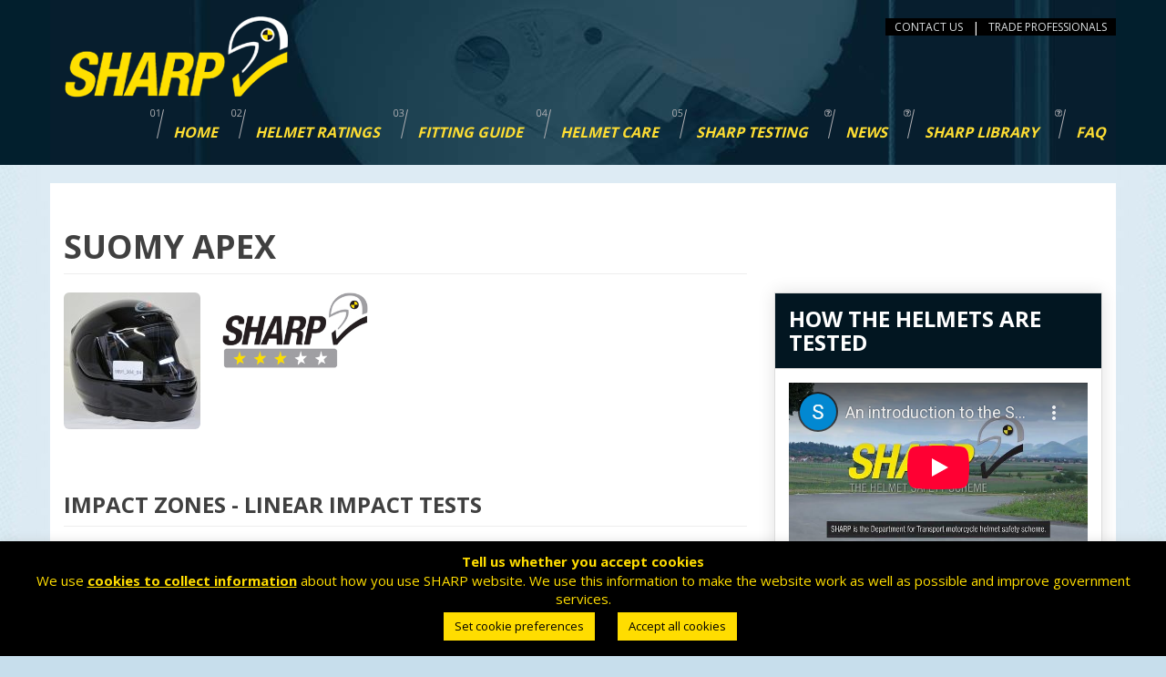

--- FILE ---
content_type: text/html; charset=UTF-8
request_url: https://sharp.dft.gov.uk/helmets/suomy-apex/
body_size: 28258
content:
<!DOCTYPE html>
<html lang="en-GB">
<head>
<!-- Google Tag Manager -->
<script>(function(w,d,s,l,i){w[l]=w[l]||[];w[l].push({'gtm.start':
new Date().getTime(),event:'gtm.js'});var f=d.getElementsByTagName(s)[0],
j=d.createElement(s),dl=l!='dataLayer'?'&l='+l:'';j.async=true;j.src=
'https://www.googletagmanager.com/gtm.js?id='+i+dl;f.parentNode.insertBefore(j,f);
})(window,document,'script','dataLayer','GTM-NG7R9KFJ');</script>
<!-- End Google Tag Manager -->
<meta charset="UTF-8">
<meta name="viewport" content="width=device-width, initial-scale=1">
<link rel="profile" href="https://gmpg.org/xfn/11">

<meta name='robots' content='index, follow, max-image-preview:large, max-snippet:-1, max-video-preview:-1' />
	<style>img:is([sizes="auto" i], [sizes^="auto," i]) { contain-intrinsic-size: 3000px 1500px }</style>
	
	<!-- This site is optimized with the Yoast SEO plugin v26.2 - https://yoast.com/wordpress/plugins/seo/ -->
	<title>Suomy Apex - SHARP</title>
	<link rel="canonical" href="https://sharp.dft.gov.uk/helmets/suomy-apex/" />
	<meta property="og:locale" content="en_GB" />
	<meta property="og:type" content="article" />
	<meta property="og:title" content="Suomy Apex - SHARP" />
	<meta property="og:url" content="https://sharp.dft.gov.uk/helmets/suomy-apex/" />
	<meta property="og:site_name" content="SHARP" />
	<meta property="article:modified_time" content="2017-03-05T07:20:22+00:00" />
	<meta property="og:image" content="https://sharp.dft.gov.uk/wp-content/uploads/2017/03/suomy-apex.jpg" />
	<meta property="og:image:width" content="2911" />
	<meta property="og:image:height" content="2630" />
	<meta property="og:image:type" content="image/jpeg" />
	<meta name="twitter:card" content="summary_large_image" />
	<meta name="twitter:site" content="@sharpgovuk" />
	<script type="application/ld+json" class="yoast-schema-graph">{"@context":"https://schema.org","@graph":[{"@type":"WebPage","@id":"https://sharp.dft.gov.uk/helmets/suomy-apex/","url":"https://sharp.dft.gov.uk/helmets/suomy-apex/","name":"Suomy Apex - SHARP","isPartOf":{"@id":"https://sharp.dft.gov.uk/#website"},"primaryImageOfPage":{"@id":"https://sharp.dft.gov.uk/helmets/suomy-apex/#primaryimage"},"image":{"@id":"https://sharp.dft.gov.uk/helmets/suomy-apex/#primaryimage"},"thumbnailUrl":"https://sharp.dft.gov.uk/wp-content/uploads/2017/03/suomy-apex.jpg","datePublished":"2015-02-16T17:08:32+00:00","dateModified":"2017-03-05T07:20:22+00:00","breadcrumb":{"@id":"https://sharp.dft.gov.uk/helmets/suomy-apex/#breadcrumb"},"inLanguage":"en-GB","potentialAction":[{"@type":"ReadAction","target":["https://sharp.dft.gov.uk/helmets/suomy-apex/"]}]},{"@type":"ImageObject","inLanguage":"en-GB","@id":"https://sharp.dft.gov.uk/helmets/suomy-apex/#primaryimage","url":"https://sharp.dft.gov.uk/wp-content/uploads/2017/03/suomy-apex.jpg","contentUrl":"https://sharp.dft.gov.uk/wp-content/uploads/2017/03/suomy-apex.jpg","width":2911,"height":2630,"caption":"Suomy-Apex Helmet"},{"@type":"BreadcrumbList","@id":"https://sharp.dft.gov.uk/helmets/suomy-apex/#breadcrumb","itemListElement":[{"@type":"ListItem","position":1,"name":"Home","item":"https://sharp.dft.gov.uk/"},{"@type":"ListItem","position":2,"name":"Helmets","item":"https://sharp.dft.gov.uk/helmets/"},{"@type":"ListItem","position":3,"name":"Suomy Apex"}]},{"@type":"WebSite","@id":"https://sharp.dft.gov.uk/#website","url":"https://sharp.dft.gov.uk/","name":"SHARP","description":"THE HELMET SAFETY SCHEME","potentialAction":[{"@type":"SearchAction","target":{"@type":"EntryPoint","urlTemplate":"https://sharp.dft.gov.uk/?s={search_term_string}"},"query-input":{"@type":"PropertyValueSpecification","valueRequired":true,"valueName":"search_term_string"}}],"inLanguage":"en-GB"}]}</script>
	<!-- / Yoast SEO plugin. -->


<link rel='dns-prefetch' href='//fonts.googleapis.com' />
<link rel='stylesheet' id='wp-block-library-css' href='https://sharp.dft.gov.uk/wp-includes/css/dist/block-library/style.min.css?ver=ef15261ba52bd8286e7dcbbf651a1293' type='text/css' media='all' />
<style id='classic-theme-styles-inline-css' type='text/css'>
/*! This file is auto-generated */
.wp-block-button__link{color:#fff;background-color:#32373c;border-radius:9999px;box-shadow:none;text-decoration:none;padding:calc(.667em + 2px) calc(1.333em + 2px);font-size:1.125em}.wp-block-file__button{background:#32373c;color:#fff;text-decoration:none}
</style>
<style id='global-styles-inline-css' type='text/css'>
:root{--wp--preset--aspect-ratio--square: 1;--wp--preset--aspect-ratio--4-3: 4/3;--wp--preset--aspect-ratio--3-4: 3/4;--wp--preset--aspect-ratio--3-2: 3/2;--wp--preset--aspect-ratio--2-3: 2/3;--wp--preset--aspect-ratio--16-9: 16/9;--wp--preset--aspect-ratio--9-16: 9/16;--wp--preset--color--black: #000000;--wp--preset--color--cyan-bluish-gray: #abb8c3;--wp--preset--color--white: #ffffff;--wp--preset--color--pale-pink: #f78da7;--wp--preset--color--vivid-red: #cf2e2e;--wp--preset--color--luminous-vivid-orange: #ff6900;--wp--preset--color--luminous-vivid-amber: #fcb900;--wp--preset--color--light-green-cyan: #7bdcb5;--wp--preset--color--vivid-green-cyan: #00d084;--wp--preset--color--pale-cyan-blue: #8ed1fc;--wp--preset--color--vivid-cyan-blue: #0693e3;--wp--preset--color--vivid-purple: #9b51e0;--wp--preset--gradient--vivid-cyan-blue-to-vivid-purple: linear-gradient(135deg,rgba(6,147,227,1) 0%,rgb(155,81,224) 100%);--wp--preset--gradient--light-green-cyan-to-vivid-green-cyan: linear-gradient(135deg,rgb(122,220,180) 0%,rgb(0,208,130) 100%);--wp--preset--gradient--luminous-vivid-amber-to-luminous-vivid-orange: linear-gradient(135deg,rgba(252,185,0,1) 0%,rgba(255,105,0,1) 100%);--wp--preset--gradient--luminous-vivid-orange-to-vivid-red: linear-gradient(135deg,rgba(255,105,0,1) 0%,rgb(207,46,46) 100%);--wp--preset--gradient--very-light-gray-to-cyan-bluish-gray: linear-gradient(135deg,rgb(238,238,238) 0%,rgb(169,184,195) 100%);--wp--preset--gradient--cool-to-warm-spectrum: linear-gradient(135deg,rgb(74,234,220) 0%,rgb(151,120,209) 20%,rgb(207,42,186) 40%,rgb(238,44,130) 60%,rgb(251,105,98) 80%,rgb(254,248,76) 100%);--wp--preset--gradient--blush-light-purple: linear-gradient(135deg,rgb(255,206,236) 0%,rgb(152,150,240) 100%);--wp--preset--gradient--blush-bordeaux: linear-gradient(135deg,rgb(254,205,165) 0%,rgb(254,45,45) 50%,rgb(107,0,62) 100%);--wp--preset--gradient--luminous-dusk: linear-gradient(135deg,rgb(255,203,112) 0%,rgb(199,81,192) 50%,rgb(65,88,208) 100%);--wp--preset--gradient--pale-ocean: linear-gradient(135deg,rgb(255,245,203) 0%,rgb(182,227,212) 50%,rgb(51,167,181) 100%);--wp--preset--gradient--electric-grass: linear-gradient(135deg,rgb(202,248,128) 0%,rgb(113,206,126) 100%);--wp--preset--gradient--midnight: linear-gradient(135deg,rgb(2,3,129) 0%,rgb(40,116,252) 100%);--wp--preset--font-size--small: 13px;--wp--preset--font-size--medium: 20px;--wp--preset--font-size--large: 36px;--wp--preset--font-size--x-large: 42px;--wp--preset--spacing--20: 0.44rem;--wp--preset--spacing--30: 0.67rem;--wp--preset--spacing--40: 1rem;--wp--preset--spacing--50: 1.5rem;--wp--preset--spacing--60: 2.25rem;--wp--preset--spacing--70: 3.38rem;--wp--preset--spacing--80: 5.06rem;--wp--preset--shadow--natural: 6px 6px 9px rgba(0, 0, 0, 0.2);--wp--preset--shadow--deep: 12px 12px 50px rgba(0, 0, 0, 0.4);--wp--preset--shadow--sharp: 6px 6px 0px rgba(0, 0, 0, 0.2);--wp--preset--shadow--outlined: 6px 6px 0px -3px rgba(255, 255, 255, 1), 6px 6px rgba(0, 0, 0, 1);--wp--preset--shadow--crisp: 6px 6px 0px rgba(0, 0, 0, 1);}:where(.is-layout-flex){gap: 0.5em;}:where(.is-layout-grid){gap: 0.5em;}body .is-layout-flex{display: flex;}.is-layout-flex{flex-wrap: wrap;align-items: center;}.is-layout-flex > :is(*, div){margin: 0;}body .is-layout-grid{display: grid;}.is-layout-grid > :is(*, div){margin: 0;}:where(.wp-block-columns.is-layout-flex){gap: 2em;}:where(.wp-block-columns.is-layout-grid){gap: 2em;}:where(.wp-block-post-template.is-layout-flex){gap: 1.25em;}:where(.wp-block-post-template.is-layout-grid){gap: 1.25em;}.has-black-color{color: var(--wp--preset--color--black) !important;}.has-cyan-bluish-gray-color{color: var(--wp--preset--color--cyan-bluish-gray) !important;}.has-white-color{color: var(--wp--preset--color--white) !important;}.has-pale-pink-color{color: var(--wp--preset--color--pale-pink) !important;}.has-vivid-red-color{color: var(--wp--preset--color--vivid-red) !important;}.has-luminous-vivid-orange-color{color: var(--wp--preset--color--luminous-vivid-orange) !important;}.has-luminous-vivid-amber-color{color: var(--wp--preset--color--luminous-vivid-amber) !important;}.has-light-green-cyan-color{color: var(--wp--preset--color--light-green-cyan) !important;}.has-vivid-green-cyan-color{color: var(--wp--preset--color--vivid-green-cyan) !important;}.has-pale-cyan-blue-color{color: var(--wp--preset--color--pale-cyan-blue) !important;}.has-vivid-cyan-blue-color{color: var(--wp--preset--color--vivid-cyan-blue) !important;}.has-vivid-purple-color{color: var(--wp--preset--color--vivid-purple) !important;}.has-black-background-color{background-color: var(--wp--preset--color--black) !important;}.has-cyan-bluish-gray-background-color{background-color: var(--wp--preset--color--cyan-bluish-gray) !important;}.has-white-background-color{background-color: var(--wp--preset--color--white) !important;}.has-pale-pink-background-color{background-color: var(--wp--preset--color--pale-pink) !important;}.has-vivid-red-background-color{background-color: var(--wp--preset--color--vivid-red) !important;}.has-luminous-vivid-orange-background-color{background-color: var(--wp--preset--color--luminous-vivid-orange) !important;}.has-luminous-vivid-amber-background-color{background-color: var(--wp--preset--color--luminous-vivid-amber) !important;}.has-light-green-cyan-background-color{background-color: var(--wp--preset--color--light-green-cyan) !important;}.has-vivid-green-cyan-background-color{background-color: var(--wp--preset--color--vivid-green-cyan) !important;}.has-pale-cyan-blue-background-color{background-color: var(--wp--preset--color--pale-cyan-blue) !important;}.has-vivid-cyan-blue-background-color{background-color: var(--wp--preset--color--vivid-cyan-blue) !important;}.has-vivid-purple-background-color{background-color: var(--wp--preset--color--vivid-purple) !important;}.has-black-border-color{border-color: var(--wp--preset--color--black) !important;}.has-cyan-bluish-gray-border-color{border-color: var(--wp--preset--color--cyan-bluish-gray) !important;}.has-white-border-color{border-color: var(--wp--preset--color--white) !important;}.has-pale-pink-border-color{border-color: var(--wp--preset--color--pale-pink) !important;}.has-vivid-red-border-color{border-color: var(--wp--preset--color--vivid-red) !important;}.has-luminous-vivid-orange-border-color{border-color: var(--wp--preset--color--luminous-vivid-orange) !important;}.has-luminous-vivid-amber-border-color{border-color: var(--wp--preset--color--luminous-vivid-amber) !important;}.has-light-green-cyan-border-color{border-color: var(--wp--preset--color--light-green-cyan) !important;}.has-vivid-green-cyan-border-color{border-color: var(--wp--preset--color--vivid-green-cyan) !important;}.has-pale-cyan-blue-border-color{border-color: var(--wp--preset--color--pale-cyan-blue) !important;}.has-vivid-cyan-blue-border-color{border-color: var(--wp--preset--color--vivid-cyan-blue) !important;}.has-vivid-purple-border-color{border-color: var(--wp--preset--color--vivid-purple) !important;}.has-vivid-cyan-blue-to-vivid-purple-gradient-background{background: var(--wp--preset--gradient--vivid-cyan-blue-to-vivid-purple) !important;}.has-light-green-cyan-to-vivid-green-cyan-gradient-background{background: var(--wp--preset--gradient--light-green-cyan-to-vivid-green-cyan) !important;}.has-luminous-vivid-amber-to-luminous-vivid-orange-gradient-background{background: var(--wp--preset--gradient--luminous-vivid-amber-to-luminous-vivid-orange) !important;}.has-luminous-vivid-orange-to-vivid-red-gradient-background{background: var(--wp--preset--gradient--luminous-vivid-orange-to-vivid-red) !important;}.has-very-light-gray-to-cyan-bluish-gray-gradient-background{background: var(--wp--preset--gradient--very-light-gray-to-cyan-bluish-gray) !important;}.has-cool-to-warm-spectrum-gradient-background{background: var(--wp--preset--gradient--cool-to-warm-spectrum) !important;}.has-blush-light-purple-gradient-background{background: var(--wp--preset--gradient--blush-light-purple) !important;}.has-blush-bordeaux-gradient-background{background: var(--wp--preset--gradient--blush-bordeaux) !important;}.has-luminous-dusk-gradient-background{background: var(--wp--preset--gradient--luminous-dusk) !important;}.has-pale-ocean-gradient-background{background: var(--wp--preset--gradient--pale-ocean) !important;}.has-electric-grass-gradient-background{background: var(--wp--preset--gradient--electric-grass) !important;}.has-midnight-gradient-background{background: var(--wp--preset--gradient--midnight) !important;}.has-small-font-size{font-size: var(--wp--preset--font-size--small) !important;}.has-medium-font-size{font-size: var(--wp--preset--font-size--medium) !important;}.has-large-font-size{font-size: var(--wp--preset--font-size--large) !important;}.has-x-large-font-size{font-size: var(--wp--preset--font-size--x-large) !important;}
:where(.wp-block-post-template.is-layout-flex){gap: 1.25em;}:where(.wp-block-post-template.is-layout-grid){gap: 1.25em;}
:where(.wp-block-columns.is-layout-flex){gap: 2em;}:where(.wp-block-columns.is-layout-grid){gap: 2em;}
:root :where(.wp-block-pullquote){font-size: 1.5em;line-height: 1.6;}
</style>
<link rel='stylesheet' id='contact-form-7-css' href='https://sharp.dft.gov.uk/wp-content/plugins/contact-form-7/includes/css/styles.css?ver=6.1.2' type='text/css' media='all' />
<link rel='stylesheet' id='cookie-law-info-css' href='https://sharp.dft.gov.uk/wp-content/plugins/cookie-law-info/legacy/public/css/cookie-law-info-public.css?ver=3.3.5' type='text/css' media='all' />
<link rel='stylesheet' id='cookie-law-info-gdpr-css' href='https://sharp.dft.gov.uk/wp-content/plugins/cookie-law-info/legacy/public/css/cookie-law-info-gdpr.css?ver=3.3.5' type='text/css' media='all' />
<link rel='stylesheet' id='menu-image-css' href='https://sharp.dft.gov.uk/wp-content/plugins/menu-image/includes/css/menu-image.css?ver=3.13' type='text/css' media='all' />
<link rel='stylesheet' id='dashicons-css' href='https://sharp.dft.gov.uk/wp-includes/css/dashicons.min.css?ver=ef15261ba52bd8286e7dcbbf651a1293' type='text/css' media='all' />
<link rel='stylesheet' id='survey-maker-css' href='https://sharp.dft.gov.uk/wp-content/plugins/survey-maker/public/css/survey-maker-public.css?ver=20.2.1' type='text/css' media='all' />
<link rel='stylesheet' id='bootstrap-css' href='https://sharp.dft.gov.uk/wp-content/themes/sharp2017/css/bootstrap.css?ver=3.3.7' type='text/css' media='all' />
<link rel='stylesheet' id='star-rating-css' href='https://sharp.dft.gov.uk/wp-content/themes/sharp2017/css/star-rating.min.css?ver=ef15261ba52bd8286e7dcbbf651a1293' type='text/css' media='all' />
<link rel='stylesheet' id='sharp2017-style-css' href='https://sharp.dft.gov.uk/wp-content/themes/sharp2017/style.css?ver=ef15261ba52bd8286e7dcbbf651a1293' type='text/css' media='all' />
<link rel='stylesheet' id='google-fonts-css' href='https://fonts.googleapis.com/css?family=Open+Sans%3A400%2C700%22+rel%3D%22stylesheet&#038;ver=6.8.1' type='text/css' media='all' />
<link rel='stylesheet' id='font-awesome-css' href='https://sharp.dft.gov.uk/wp-content/themes/sharp2017/css/font-awesome.css?ver=ef15261ba52bd8286e7dcbbf651a1293' type='text/css' media='all' />
<script type="text/javascript" src="https://sharp.dft.gov.uk/wp-content/themes/sharp2017/js/jquery.min.js?ver=3.1.1" id="jquery-js"></script>
<script type="text/javascript" id="cookie-law-info-js-extra">
/* <![CDATA[ */
var Cli_Data = {"nn_cookie_ids":["YSC","CONSENT","_ga","_ga_*","yt-remote-connected-devices","yt.innertube::nextId","yt.innertube::requests","yt-remote-device-id","VISITOR_INFO1_LIVE","VISITOR_PRIVACY_METADATA","cookielawinfo-checkbox-others","cookielawinfo-checkbox-advertisement","cookielawinfo-checkbox-analytics","cookielawinfo-checkbox-performance","cookielawinfo-checkbox-functional","cookielawinfo-checkbox-necessary","CookieLawInfoConsent"],"cookielist":[],"non_necessary_cookies":{"necessary":["CookieLawInfoConsent"],"analytics":["_ga_*","_ga","CONSENT"],"advertisement":["YSC","VISITOR_INFO1_LIVE","yt-remote-device-id","yt.innertube::requests","yt.innertube::nextId","yt-remote-connected-devices"],"others":["VISITOR_PRIVACY_METADATA"]},"ccpaEnabled":"","ccpaRegionBased":"","ccpaBarEnabled":"","strictlyEnabled":["necessary","obligatoire"],"ccpaType":"gdpr","js_blocking":"","custom_integration":"","triggerDomRefresh":"","secure_cookies":""};
var cli_cookiebar_settings = {"animate_speed_hide":"500","animate_speed_show":"500","background":"#000000","border":"#b1a6a6c2","border_on":"","button_1_button_colour":"#ffdd00","button_1_button_hover":"#ccb100","button_1_link_colour":"#000000","button_1_as_button":"1","button_1_new_win":"","button_2_button_colour":"#333","button_2_button_hover":"#292929","button_2_link_colour":"#ffffff","button_2_as_button":"","button_2_hidebar":"","button_3_button_colour":"#ffdd00","button_3_button_hover":"#ccb100","button_3_link_colour":"#000000","button_3_as_button":"1","button_3_new_win":"","button_4_button_colour":"#ffdd00","button_4_button_hover":"#ccb100","button_4_link_colour":"#000000","button_4_as_button":"1","button_7_button_colour":"#61a229","button_7_button_hover":"#4e8221","button_7_link_colour":"#fff","button_7_as_button":"1","button_7_new_win":"","font_family":"inherit","header_fix":"","notify_animate_hide":"1","notify_animate_show":"","notify_div_id":"#cookie-law-info-bar","notify_position_horizontal":"right","notify_position_vertical":"bottom","scroll_close":"","scroll_close_reload":"","accept_close_reload":"","reject_close_reload":"","showagain_tab":"1","showagain_background":"#fff","showagain_border":"#000","showagain_div_id":"#cookie-law-info-again","showagain_x_position":"100px","text":"#ffdd00","show_once_yn":"","show_once":"10000","logging_on":"","as_popup":"","popup_overlay":"1","bar_heading_text":"","cookie_bar_as":"banner","popup_showagain_position":"bottom-right","widget_position":"left"};
var log_object = {"ajax_url":"https:\/\/sharp.dft.gov.uk\/wp-admin\/admin-ajax.php"};
/* ]]> */
</script>
<script type="text/javascript" src="https://sharp.dft.gov.uk/wp-content/plugins/cookie-law-info/legacy/public/js/cookie-law-info-public.js?ver=3.3.5" id="cookie-law-info-js"></script>
<link rel="pingback" href="https://sharp.dft.gov.uk/xmlrpc.php"><link rel="icon" href="https://sharp.dft.gov.uk/wp-content/uploads/2017/07/SHARP_FAVICON_256x256-1-36x36.png" sizes="32x32" />
<link rel="icon" href="https://sharp.dft.gov.uk/wp-content/uploads/2017/07/SHARP_FAVICON_256x256-1.png" sizes="192x192" />
<link rel="apple-touch-icon" href="https://sharp.dft.gov.uk/wp-content/uploads/2017/07/SHARP_FAVICON_256x256-1.png" />
<meta name="msapplication-TileImage" content="https://sharp.dft.gov.uk/wp-content/uploads/2017/07/SHARP_FAVICON_256x256-1.png" />
		<style type="text/css" id="wp-custom-css">
			/*h1 small {display:none;}*/

.wpcf7 input[type="email"],
.wpcf7 input[type="text"] {
	padding: 5px 4px;
	display: block;
  height: 34px;
  font-size: 14px;
  line-height: 1.42857143;
  color: #555555;
  background-color: #ffffff;
  background-image: none;
  border: 1px solid #cccccc;
  border-radius: 4px;
	-webkit-box-shadow: inset 0 1px 1px rgba(0, 0, 0, 0.075);
  box-shadow: inset 0 1px 1px rgba(0, 0, 0, 0.075);
  -webkit-transition: border-color ease-in-out .15s, -webkit-box-shadow ease-in-out .15s;
  -o-transition: border-color ease-in-out .15s, box-shadow ease-in-out .15s;
  transition: border-color ease-in-out .15s, box-shadow ease-in-out .15s;
}
.wpcf7 textarea {
	padding: 5px 4px;
	display: block;
  font-size: 14px;
  line-height: 1.42857143;
  color: #555555;
  background-color: #ffffff;
  background-image: none;
  border: 1px solid #cccccc;
  border-radius: 4px;
	-webkit-box-shadow: inset 0 1px 1px rgba(0, 0, 0, 0.075);
  box-shadow: inset 0 1px 1px rgba(0, 0, 0, 0.075);
  -webkit-transition: border-color ease-in-out .15s, -webkit-box-shadow ease-in-out .15s;
  -o-transition: border-color ease-in-out .15s, box-shadow ease-in-out .15s;
  transition: border-color ease-in-out .15s, box-shadow ease-in-out .15s;
}
.wpcf7 input[type="email"]:focus,
.wpcf7 input[type="text"]:focus,
.wpcf7 textarea:focus {
    border-color: #66afe9;
    outline: 0;
    -webkit-box-shadow: inset 0 1px 1px rgba(0,0,0,.075), 0 0 8px rgba(102, 175, 233, 0.6);
    box-shadow: inset 0 1px 1px rgba(0,0,0,.075), 0 0 8px rgba(102, 175, 233, 0.6);
}

.wpcf7 h2 {
	font-weight: normal;
}
.twin-wrapper{
	border-bottom:8px double #FFDF00;
	border-top: 1px solid #cccccc; 
	background: #0B2136;
	padding-left:6px;
	padding-right:6px;
	height:160px;
	margin-bottom:12px;
	margin-top: 12px
}

div.twin-img{
	max-width:120px; 
	display: block; 
	border: 1px solid #ffffff;
	border-radius:4px;
	position: relative;
	left:12px;
	top:12px;
}

.twin-text{
	height:160px;
	width:300px;
	max-width:60%;
	font-size:16px;
	font-weight:500;
	display:block;
	line-height:1.56em;
	position:relative;
	left:152px;
	top:-110px;
}
.twin-text a{
	text-decoration:none;
	padding:0;
	color:#ffffff;
}		</style>
		
<script type="text/javascript" src=https://secure.perk0mean.com/js/171929.js></script>
<noscript><img src=https://secure.perk0mean.com/171929.png style="display:none;" /></noscript>

</head>

<body data-rsssl=1 class="wp-singular helmet-template-default single single-helmet postid-1111 wp-theme-sharp2017 group-blog" >
<!-- Google Tag Manager (noscript) -->
<noscript><iframe src="https://www.googletagmanager.com/ns.html?id=GTM-NG7R9KFJ"
height="0" width="0" style="display:none;visibility:hidden"></iframe></noscript>
<!-- End Google Tag Manager (noscript) -->
<div class="get-height-h active"></div>

<section class="video-head-section">

       	<div class="masthead-inner">

        <div class="container sharp-header">
            <div class="row">
                <a class="screen-reader-text" href="#nav-end">Skip navigation</a>
                <div class="col-md-12 col-xs-12">
                                
                <div class="menu-list">
 				<ul class="pull-right">
            <li><a href="/contact">contact us</a></li>
           <li>|</li>
            <li class="last"><a href="/trade-professionals/">Trade Professionals</a></li>
     </ul>
					</div>
	      <div class="clearfix"></div>
                
				</div>
                <div class="col-md-12 col-xs-12">
                    <nav class="navbar navbar-default" role="navigation">

                        <div class="navbar-header">
                            <button type="button"  class="navbar-toggle" data-toggle="collapse" data-target="#bs-example-navbar-collapse-1">
                                <span class="sr-only">Toggle navigation</span>
                                <span class="icon-bar"></span>
	                                <span class="icon-bar"></span>
                                <span class="icon-bar"></span>
                            </button>
				<a class="navbar-brand logo" href="https://sharp.dft.gov.uk/">
					<img class="img-responsive main-logo desktop" src="https://sharp.dft.gov.uk/wp-content/themes/sharp2017/img/logos/sharp-logo-desktop-2017.png" alt="SHARP - motorcycle helemt scheme"/> 					
					<img class="img-responsive main-logo mobile" src="https://sharp.dft.gov.uk/wp-content/themes/sharp2017/img/logos/sharp-logo-header-2017.png" alt="SHARP - motorcycle helemt scheme"/>
				</a>
                        </div><!--end navbar-header-->

                        <div class="collapse navbar-collapse menu-primary" id="bs-example-navbar-collapse-1">
                            <ul id="menu-primary" class="nav navbar-nav"><li id="menu-item-2905" class="menu-item menu-item-type-post_type menu-item-object-page menu-item-home menu-item-2905"><a title="Home" href="https://sharp.dft.gov.uk/" class="menu-image-title-after menu-image-not-hovered"><img width="16" height="32" src="https://sharp.dft.gov.uk/wp-content/uploads/2017/04/menu_bg_01.png" class="menu-image menu-image-title-after" alt="Menu 1 icon" decoding="async" /><span class="menu-image-title-after menu-image-title">Home</span></a></li>
<li id="menu-item-1462" class="menu-item menu-item-type-custom menu-item-object-custom menu-item-1462"><a title="Helmet ratings" href="https://sharp.dft.gov.uk/helmets/" class="menu-image-title-after menu-image-not-hovered"><img width="16" height="32" src="https://sharp.dft.gov.uk/wp-content/uploads/2017/04/menu_bg_02.png" class="menu-image menu-image-title-after" alt="Menu 2 icon" decoding="async" /><span class="menu-image-title-after menu-image-title">Helmet ratings</span></a></li>
<li id="menu-item-2861" class="menu-item menu-item-type-post_type menu-item-object-page menu-item-2861"><a title="Fitting guide" href="https://sharp.dft.gov.uk/get-the-right-fit/" class="menu-image-title-after menu-image-not-hovered"><img width="16" height="32" src="https://sharp.dft.gov.uk/wp-content/uploads/2017/04/menu_bg_03.png" class="menu-image menu-image-title-after" alt="Menu 3 icon" decoding="async" /><span class="menu-image-title-after menu-image-title">Fitting guide</span></a></li>
<li id="menu-item-1458" class="menu-item menu-item-type-post_type menu-item-object-page menu-item-1458"><a title="Helmet care" href="https://sharp.dft.gov.uk/helmet-care/" class="menu-image-title-after menu-image-not-hovered"><img width="16" height="32" src="https://sharp.dft.gov.uk/wp-content/uploads/2017/04/menu_bg_04.png" class="menu-image menu-image-title-after" alt="Menu 4 icon" decoding="async" /><span class="menu-image-title-after menu-image-title">Helmet care</span></a></li>
<li id="menu-item-1456" class="menu-item menu-item-type-post_type menu-item-object-page menu-item-1456"><a title="SHARP testing" href="https://sharp.dft.gov.uk/sharp-testing/" class="menu-image-title-after menu-image-not-hovered"><img width="16" height="32" src="https://sharp.dft.gov.uk/wp-content/uploads/2017/04/menu_bg_05.png" class="menu-image menu-image-title-after" alt="Menu 5 icon" decoding="async" /><span class="menu-image-title-after menu-image-title">SHARP testing</span></a></li>
<li id="menu-item-1454" class="menu-item menu-item-type-post_type menu-item-object-page current_page_parent menu-item-1454"><a title="News" href="https://sharp.dft.gov.uk/news/" class="menu-image-title-after menu-image-not-hovered"><img width="16" height="32" src="https://sharp.dft.gov.uk/wp-content/uploads/2017/04/menu_bg_faq.png" class="menu-image menu-image-title-after" alt="Menu FAQs icon" decoding="async" /><span class="menu-image-title-after menu-image-title">News</span></a></li>
<li id="menu-item-5149" class="menu-item menu-item-type-post_type menu-item-object-page menu-item-5149"><a title="SHARP Library" href="https://sharp.dft.gov.uk/sharp-library/" class="menu-image-title-after menu-image-not-hovered"><img width="16" height="32" src="https://sharp.dft.gov.uk/wp-content/uploads/2017/04/menu_bg_faq.png" class="menu-image menu-image-title-after" alt="Menu FAQs icon" decoding="async" /><span class="menu-image-title-after menu-image-title">SHARP Library</span></a></li>
<li id="menu-item-2953" class="menu-item menu-item-type-post_type menu-item-object-page menu-item-2953"><a title="FAQ" href="https://sharp.dft.gov.uk/frequently-asked-questions/" class="menu-image-title-after menu-image-not-hovered"><img width="16" height="32" src="https://sharp.dft.gov.uk/wp-content/uploads/2017/04/menu_bg_faq.png" class="menu-image menu-image-title-after" alt="Menu FAQs icon" decoding="async" /><span class="menu-image-title-after menu-image-title">FAQ</span></a></li>
</ul>                        </div><!--end navbar-colapse-->

                    </nav>
                </div><!-- col-md-10 col-xs-6 -->
                <div id="nav-end"></div>
            </div><!-- row -->

            
            </div>
        </div><!-- container -->
    </div><!-- masthead -->

</section>

<div class="container air-top content-bg">

<div class="row">
	<div class="col-md-12 col-xs-12">

		<div class="row">
	<div class="col-md-8">
		<div class="page-header">
			<h1>
				Suomy Apex <small></small>
				
					
				
			</h1>
		</div>
	</div><!-- col-md-8 -->
</div><!-- row -->

			<div class="row">
				
				<div class="col-md-8 col-sm-12 helmet-info">
				
					<div class="row">
				
						<div class="col-md-12 col-sm-12">

							<div class="row">
	<div class="col-md-6 col-xs-12">
		
		<img width="150" height="150" src="https://sharp.dft.gov.uk/wp-content/uploads/2017/03/suomy-apex-150x150.jpg" class="img-rounded wp-post-image" alt="Suomy-Apex Helmet" decoding="async" />
			<img  class="img-responsive details-img" src="https://sharp.dft.gov.uk/wp-content/themes/sharp2017/img/logos/SHARP_logo3.jpg" alt="SHARP rating of 3, 3" />

	</div>
	<div class="col-md-6 col-xs-12" style="padding-top: 30px;">
			</div>
</div>



						</div>
					
					</div><!-- #row -->
					
					<div class="row">

						<div class="col-md-12 col-sm-12 impact-zones">
							
							<div class="row air-top">
	<div class="col-md-12">
		<div class="page-header">
		<h3>Impact zones - Linear Impact Tests</h3>
		</div>
	</div>
</div>

<div class="row">
	
	<!-- start iz images -->
	<div class="col-sm-8">
		
		
		
		<div class="row impactzone">
			<div class="col-md-3 col-xs-3">
				<a class="thumbnail">
					<img src="https://sharp.dft.gov.uk/wp-content/themes/sharp2017/img/impact-zones/dots/front/front-5-4.jpg" alt="Impact rating top 5 front 4" />
				</a>
			</div>
			<div class="col-md-3 col-xs-3">
				<a class="thumbnail">
					<img src="https://sharp.dft.gov.uk/wp-content/themes/sharp2017/img/impact-zones/dots/rear/rear-5.jpg" alt="Impact rating rear 5" />			
				</a>
			</div>
			<div class="col-md-3 col-xs-3">
				<a class="thumbnail">
					<img src="https://sharp.dft.gov.uk/wp-content/themes/sharp2017/img/impact-zones/dots/left/left-1.jpg" alt="Impact rating left 1" />			
				</a>
			</div>
			<div class="col-md-3 col-xs-3">
				<a class="thumbnail">
					<img src="https://sharp.dft.gov.uk/wp-content/themes/sharp2017/img/impact-zones/dots/right/right-1.jpg" alt="Impact rating right 1" />		
				</a>
				
			</div>
			<p>Impact speed of 8.5 m/s</p>

		</div><!-- row -->
		
		
	</div>
	<!-- end iz images -->
	
	
	
	<!-- start text -->
	<div class="col-sm-4">

	
	<p>These graphics provide an indication of how this model of helmet performed at each of the five impact locations on the helmet during the three linear impact tests against the flat anvil. </p>
		<p>Information about how the colour codes relate to the recorded peak acceleration can be found at <a href="https://sharp.dft.gov.uk/sharp-testing#impact-zone" >Impact Zone Diagrams.</a></p>
	
		<!-- start key -->
	<img src="https://sharp.dft.gov.uk/wp-content/themes/sharp2017/img/impact-zones/key/impact-zones-key.jpg" alt="Impact zones key, 6 ratings from 5 (very good) to 0 (poor)." />
	<!-- end key -->
		
		
	</div>
	<!-- end text -->
	
</div>

						</div>
					</div>	
					<div class="row">
						<div class="col-md-6 col-sm-12 helmet-details">
							<h3>Helmet details</h3>

<table class="table table-bordered table-striped">
	<tbody>
		<tr>
			<th>Helmet rating</th>

						<td>
				<img src="https://sharp.dft.gov.uk/wp-content/themes/sharp2017/img/star-rating/rating-star-3.gif" alt="SHARP rating of 3, 3" />
				<br><a href="/sharp-testing">Learn more</a>
			</td>
		</tr>
		<tr>
			<th>Model</th>
			<td>Apex</td>
		</tr>
		<tr>
			<th>Manufacturer</th>
		<td>
  						<a target="_blank" href="http://www.suomy.com">
				Suomy				</a>
					</td>
		</tr>
		<tr>
			<th>Helmet weight</th>
			<td>1.30kg</td>
		</tr>
		<tr>
			<th>RRP</th>
						<td>Not Available</td>
					</tr>
		<tr>
			<th>Helmet sizes</th>
			<td>
										XS											S											M											L											XL								</td>
		</tr>
		<tr>
			<th>Helmet type</th>
			<td>Full face</td>
		</tr>
		<tr>
			<th>Retention system</th>
			<td>Double D ring</td>
		</tr>
		<tr>
			<th>Materials</th>
			<td>Fibreglass</td>
		</tr>
		               
               		<!--<tr>
			<th>Discontinued</th>
			<td></td>
		</tr>-->
				<tr>
			<th>Standard</th>
			<td>UN ECE REG 22.05</td>
		</tr>

               		<tr>
			<th>Manufacturer's Website</th>
		<td>

				<a target="_blank" href="http://www.suomy.com">
				www.suomy.com				</a>
			</td>
		</tr>
	  					<tr>
			<th>Test date</th>
			<td></td>
		</tr>
	</tbody>

</table>
						</div>
						<div class="col-md-6 col-sm-12 helmet-features">
							
<h3>Helmet features</h3>

<table class="table table-condensed table-bordered table-striped">

	
	
		<tr>
			<td>
				<img class="center-block" src="https://sharp.dft.gov.uk/wp-content/themes/sharp2017/img/helmet-features/anti-fog-visor.png" alt="anti fog visor" />
			</td>
			<td>
				<strong>Anti fog visor</strong>
			</td>
		</tr>

	

	
		<tr>
			<td>
				<img class="center-block" src="https://sharp.dft.gov.uk/wp-content/themes/sharp2017/img/helmet-features/anti-scratch-visor.png" alt="anti scratch visor" />
			</td>
			<td>
				<strong>Anti scratch visor</strong>
			</td>
		</tr>

	

	
		<tr>
			<td>
				<img class="center-block" src="https://sharp.dft.gov.uk/wp-content/themes/sharp2017/img/helmet-features/double-d-ring-retention-system.png" alt="double d ring retention system" />
			</td>
			<td>
				<strong>Double D ring retention system</strong>
			</td>
		</tr>

	

	
		<tr>
			<td>
				<img class="center-block" src="https://sharp.dft.gov.uk/wp-content/themes/sharp2017/img/helmet-features/multiple-shells.png" alt="multiple shells" />
			</td>
			<td>
				<strong>Multiple shells</strong>
			</td>
		</tr>

	

	
		<tr>
			<td>
				<img class="center-block" src="https://sharp.dft.gov.uk/wp-content/themes/sharp2017/img/helmet-features/multipoint-ventilation.png" alt="multipoint ventilation" />
			</td>
			<td>
				<strong>Multipoint Ventilation</strong>
			</td>
		</tr>

	

	
		<tr>
			<td>
				<img class="center-block" src="https://sharp.dft.gov.uk/wp-content/themes/sharp2017/img/helmet-features/removable-cheek-pads.png" alt="removable cheek pads" />
			</td>
			<td>
				<strong>Removable cheek pads</strong>
			</td>
		</tr>

	

	
		<tr>
			<td>
				<img class="center-block" src="https://sharp.dft.gov.uk/wp-content/themes/sharp2017/img/helmet-features/removable-liner.png" alt="removable liner" />
			</td>
			<td>
				<strong>Removable Liner</strong>
			</td>
		</tr>

	

</table>

<p class="text-center">
	<i>N.B. Details provided by the manufacturer</i>
</p>
						</div>

					</div><!-- #row -->

				</div>
				
					
						
	<div class="col-md-4 col-xs-12 sidebar-helmet" >
		
		<aside id="secondary" class="widget-area" role="complementary">
			<div class="panel panel-default  panel-sidebar"><div class="panel-heading"><h4 class="widget-title">How the helmets are tested</h4></div><div class="panel-body">			<div class="textwidget"><div class="embed-responsive embed-responsive-16by9"><iframe src="https://www.youtube-nocookie.com/embed/c7trOw4UHN8?si=ON1MNOmIYox5sk8r?feature=oembed" frameborder="0" allowfullscreen></iframe></div>
<hr>

<p>For every helmet model, we run 32 impact tests on seven helmets across a range of sizes to assess how well each helmet could protect the brain in the event of a crash.</p>
		
<p>The ratings are based upon the test results of helmets SHARP has independently purchased from retail outlets. This ensure our ratings accurately reflect the safety performance of helmets that are on sale in the UK.</p>
		
<p><a href="/sharp-testing">Learn more about SHARP</a></p></div>
		</div></div>		</aside><!-- #secondary -->

	</div><!-- .col-md-4>-->
</div><!-- .row -->

				
			</div>
			
			
			</div><!--col-md-8 col-xs-12 -->


			</div><!-- #content -->
		
		</div><!-- #page -->
	
	</div><!-- .container -->
	
<div class="container footer-top-lgr">
	<div class="row">
	<div class="col-sm-6 newsletter text-center">
		<h2>Newsletter</h2>
		
		<p class="lead">Sign up to receive the SHARP newsletter</p>
		
		<!--  <span class="help-block"><a href="https://www.gov.uk/help/privacy-policy" target="_blank"> Data Protection Policy</a> </span>-->

	 <a class="btn btn-custom" href="/newsletter">Sign up</a>

	</div>
	<div class="col-sm-6 request-test text-center">
		<h2>Request helmet test</h2>
		<p class="lead">Suggest a model to be rated</p>
		<a class="btn btn-custom" href="/request-helmet-test">Request helmet test</a>
	</div>
	</div>
</div>  
<!-- container -->

<footer class="main-footer">
	<div class="container">
		<div class="row">				
			<div class="col-sm-3 visible-sm visible-md visible-lg">
			<div class="menu-footer-column-1-container"><ul id="menu-footer-column-1" class="list list-unstyled"><li id="menu-item-2878" class="menu-item menu-item-type-post_type menu-item-object-page menu-item-home menu-item-2878"><a href="https://sharp.dft.gov.uk/">Home</a></li>
<li id="menu-item-1850" class="menu-item menu-item-type-custom menu-item-object-custom menu-item-1850"><a href="https://sharp.dft.gov.uk/helmets">Helmets</a></li>
<li id="menu-item-1852" class="menu-item menu-item-type-post_type menu-item-object-page menu-item-1852"><a href="https://sharp.dft.gov.uk/get-the-right-fit/">Fitting guide</a></li>
<li id="menu-item-1853" class="menu-item menu-item-type-post_type menu-item-object-page menu-item-1853"><a href="https://sharp.dft.gov.uk/helmet-care/">Helmet care</a></li>
<li id="menu-item-2879" class="menu-item menu-item-type-post_type menu-item-object-page menu-item-2879"><a href="https://sharp.dft.gov.uk/sharp-testing/">SHARP testing</a></li>
<li id="menu-item-4256" class="menu-item menu-item-type-post_type menu-item-object-page menu-item-4256"><a href="https://sharp.dft.gov.uk/sharp-2025/">SHARP 2025</a></li>
<li id="menu-item-4257" class="menu-item menu-item-type-post_type menu-item-object-page menu-item-4257"><a href="https://sharp.dft.gov.uk/access-to-sharp-publications/">Access to SHARP publications</a></li>
<li id="menu-item-5148" class="menu-item menu-item-type-post_type menu-item-object-page menu-item-5148"><a href="https://sharp.dft.gov.uk/sharp-library/">SHARP LIBRARY</a></li>
</ul></div>			</div><!-- col-md-3 -->
			<div class="col-sm-3 visible-sm visible-md visible-lg">
				<div class="menu-footer-column-2-container"><ul id="menu-footer-column-2" class="list list-unstyled"><li id="menu-item-2884" class="menu-item menu-item-type-post_type menu-item-object-page current_page_parent menu-item-2884"><a href="https://sharp.dft.gov.uk/news/">News</a></li>
<li id="menu-item-2955" class="menu-item menu-item-type-post_type menu-item-object-page menu-item-2955"><a href="https://sharp.dft.gov.uk/frequently-asked-questions/">Frequently asked questions</a></li>
<li id="menu-item-1844" class="menu-item menu-item-type-post_type menu-item-object-page menu-item-1844"><a href="https://sharp.dft.gov.uk/trade-professionals/">Trade professionals</a></li>
<li id="menu-item-2880" class="menu-item menu-item-type-post_type menu-item-object-page menu-item-2880"><a href="https://sharp.dft.gov.uk/contact/">Contact Us</a></li>
<li id="menu-item-2881" class="menu-item menu-item-type-post_type menu-item-object-page menu-item-2881"><a href="https://sharp.dft.gov.uk/request-helmet-test/">Request helmet test</a></li>
</ul></div>			</div>
		
		
			
			<div class="col-sm-3">
				<!--<a href="">
					<img class="img-responsive pull-right" src="https://sharp.dft.gov.uk/wp-content/themes/sharp2017/img/logos/sharp-disclaimer-logo.png" alt="SHARP Helmet safey scheme">
				</a>
				<p style="color: #fff; padding: 10px 10px 10px 0;">SHARP is a consumer information programme.</p>
				<p style="color: #fff;"> Read about how the UK Government is <a href="https://www.gov.uk/government/policies/road-safety">making roads safer</a>.</p> -->
				
                <div class="visible-sm visible-md visible-lg">
				<div class="menu-footer-column-3-container"><ul id="menu-footer-column-3" class="list list-unstyled"><li id="menu-item-3100" class="menu-item menu-item-type-custom menu-item-object-custom menu-item-3100"><a href="https://www.gov.uk/help/terms-conditions">Terms and Conditions</a></li>
<li id="menu-item-3099" class="menu-item menu-item-type-custom menu-item-object-custom menu-item-3099"><a href="https://www.gov.uk/dft/privacy-policy">Privacy</a></li>
<li id="menu-item-3439" class="menu-item menu-item-type-post_type menu-item-object-page menu-item-3439"><a href="https://sharp.dft.gov.uk/cookie-policy/">Cookie Policy</a></li>
<li id="menu-item-5070" class="menu-item menu-item-type-post_type menu-item-object-page menu-item-5070"><a href="https://sharp.dft.gov.uk/accessibility-statement/">Accessibility Statement</a></li>
</ul></div></div>
			</div>
			
			
			<div class="col-sm-3 visible-xs">
      <p class="site-map active" id="site-map-id"><a href="javascript:;" ><button class="btn btn-custom-small" id="wp-searchsubmit" type="button">Site Map<i class="glyphicon glyphicon-play-circle
"></i></button>
       Site Map</a></p>
      <div class="row sitemap-section" style="display: none;">
        <div class="col-sm-3">
        
          <ul>
            <li><a href="/">Home </a></li>
            <li><a href="/helmets/">Helmet Ratings</a></li>
            <li><a href="/get-the-right-fit/">Fitting Guide</a></li>
            <li><a href="/helmet-care/">Helmet Care</a></li>
			<li><a href="/helmet-safety-scheme">Customer Services </a></li>
          
          <li><a href="/frequently-asked-questions">FAQ's</a></li>
          <li><a href="/helmet-safety-scheme">Trade Professionals</a></li>
           <li><a href="/contact">Contact Us</a></li>
           <li><a href="/request-helmet-test">Request Helmet Test</a></li>
            
          </ul>
        </div>
      
    		
</div>
</div>
		
			<div class="col-sm-3">
				<ul class="list list-unstyled">
					<li>
						
							<img class="img-responsive icon" style="display:inline;" src="https://sharp.dft.gov.uk/wp-content/themes/sharp2017/img/logos/twitter_icon.png" alt="RSS">
							<a href="https://www.twitter.com/sharpgovuk" class="twitter-text">Follow us: <span>@SHARPgovuk</span></a>
						
					</li>
					<li>
						
							<img class="img-responsive icon" style="display:inline;" src="https://sharp.dft.gov.uk/wp-content/themes/sharp2017/img/logos/youtube_icon.png" alt="YouTube">
							<a href="https://www.youtube.com/channel/UC0hzw-_-IoXgaPQiNzMIPnw" target="_blanK">SHARP videos</a>
						
					</li>
				</ul>
			</div><!-- col-md-3 -->
		</div><!-- row -->
		<div class="row visible-md visible-lg">
	<div class="col-sm-3"><a href="https://sharp.dft.gov.uk/">
					<img class="img-responsive" src="https://sharp.dft.gov.uk/wp-content/themes/sharp2017/img/logos/sharp-disclaimer-logo.png" alt="SHARP Helmet safey scheme">
				</a>
				</div>
	<div class="col-sm-6"><h4 class="footerh4">SHARP HELMET SAFETY SCHEME</h4>
				<p>SHARP is a Department for Transport consumer information programme. <br/>Read about how the UK Government is <a href="https://www.gov.uk/government/policies/road-safety" target="_blank">making roads safer</a>.</p></div>
	<div class="col-sm-3">
		<a href="https://www.gov.uk/dft">
					<img class="img-responsive pull-right" src="https://sharp.dft.gov.uk/wp-content/themes/sharp2017/img/logos/dft-disclaimer-logo.png" alt="Department for Transport">
				</a>
	</div>
	</div>
	
	</div><!-- container -->
</footer><!-- #colophon -->

<footer class="gov-footer">
	<div class="container">				
		<div class="row">
			<div class="col-sm-2">
				
					<img class="img-responsive" src="https://sharp.dft.gov.uk/wp-content/themes/sharp2017/img/logos/ogl-logo.png" alt="Open Government License">
				
			</div><!-- col-md-1 -->
			<div class="col-sm-7">
				<p>All content is available under the <a href="http://www.nationalarchives.gov.uk/doc/open-government-licence/version/3/">Open Government License v3.0</a>, except where otherwise stated.</p>
			</div><!-- col-md-6 -->
			<div class="col-sm-3">
				<a href="https://www.gov.uk">
					<img class="img-responsive pull-right mob-not-pull-right" src="https://sharp.dft.gov.uk/wp-content/themes/sharp2017/img/logos/govuk-logo.png" alt="GOV.UK">
				</a>
			</div><!-- col-md-2 -->
		</div><!-- row -->
	</div><!-- container -->
</footer>

<script type="speculationrules">
{"prefetch":[{"source":"document","where":{"and":[{"href_matches":"\/*"},{"not":{"href_matches":["\/wp-*.php","\/wp-admin\/*","\/wp-content\/uploads\/*","\/wp-content\/*","\/wp-content\/plugins\/*","\/wp-content\/themes\/sharp2017\/*","\/*\\?(.+)"]}},{"not":{"selector_matches":"a[rel~=\"nofollow\"]"}},{"not":{"selector_matches":".no-prefetch, .no-prefetch a"}}]},"eagerness":"conservative"}]}
</script>
<!--googleoff: all--><div id="cookie-law-info-bar" data-nosnippet="true"><span><b>Tell us whether you accept cookies</b><br />We use <a href="/cookie-policy/" style="color:#ffdd00;text-decoration: underline"><b>cookies to collect information</b></a> about how you use SHARP website. We use this information to make the website work as well as possible and improve government services. <br /><a role='button' class="medium cli-plugin-button cli-plugin-main-button cli_settings_button" style="margin:5px 20px 5px 20px">Set cookie preferences</a><a role='button' data-cli_action="accept" id="cookie_action_close_header" class="medium cli-plugin-button cli-plugin-main-button cookie_action_close_header cli_action_button wt-cli-accept-btn" style="margin:5px">Accept all cookies</a></span></div><div id="cookie-law-info-again" data-nosnippet="true"><span id="cookie_hdr_showagain">Privacy &amp; Cookies Policy</span></div><div class="cli-modal" data-nosnippet="true" id="cliSettingsPopup" tabindex="-1" role="dialog" aria-labelledby="cliSettingsPopup" aria-hidden="true">
  <div class="cli-modal-dialog" role="document">
	<div class="cli-modal-content cli-bar-popup">
		  <button type="button" class="cli-modal-close" id="cliModalClose">
			<svg class="" viewBox="0 0 24 24"><path d="M19 6.41l-1.41-1.41-5.59 5.59-5.59-5.59-1.41 1.41 5.59 5.59-5.59 5.59 1.41 1.41 5.59-5.59 5.59 5.59 1.41-1.41-5.59-5.59z"></path><path d="M0 0h24v24h-24z" fill="none"></path></svg>
			<span class="wt-cli-sr-only">Close</span>
		  </button>
		  <div class="cli-modal-body">
			<div class="cli-container-fluid cli-tab-container">
	<div class="cli-row">
		<div class="cli-col-12 cli-align-items-stretch cli-px-0">
			<div class="cli-privacy-overview">
				<h4>Privacy Overview</h4>				<div class="cli-privacy-content">
					<div class="cli-privacy-content-text">This website uses cookies to improve your experience while you navigate through the website. Out of these cookies, the cookies that are categorized as necessary are stored on your browser as they are essential for the working of basic functionalities of the website. We also use third-party cookies that help us analyze and understand how you use this website. These cookies will be stored in your browser only with your consent. You also have the option to opt-out of these cookies. But opting out of some of these cookies may have an effect on your browsing experience.</div>
				</div>
				<a class="cli-privacy-readmore" aria-label="Show more" role="button" data-readmore-text="Show more" data-readless-text="Show less"></a>			</div>
		</div>
		<div class="cli-col-12 cli-align-items-stretch cli-px-0 cli-tab-section-container">
												<div class="cli-tab-section">
						<div class="cli-tab-header">
							<a role="button" tabindex="0" class="cli-nav-link cli-settings-mobile" data-target="necessary" data-toggle="cli-toggle-tab">
								Necessary							</a>
															<div class="wt-cli-necessary-checkbox">
									<input type="checkbox" class="cli-user-preference-checkbox"  id="wt-cli-checkbox-necessary" data-id="checkbox-necessary" checked="checked"  />
									<label class="form-check-label" for="wt-cli-checkbox-necessary">Necessary</label>
								</div>
								<span class="cli-necessary-caption">Always Enabled</span>
													</div>
						<div class="cli-tab-content">
							<div class="cli-tab-pane cli-fade" data-id="necessary">
								<div class="wt-cli-cookie-description">
									Necessary cookies are absolutely essential for the website to function properly. This category only includes cookies that ensures basic functionalities and security features of the website. These cookies do not store any personal information.								</div>
							</div>
						</div>
					</div>
																	<div class="cli-tab-section">
						<div class="cli-tab-header">
							<a role="button" tabindex="0" class="cli-nav-link cli-settings-mobile" data-target="functional" data-toggle="cli-toggle-tab">
								Functional							</a>
															<div class="cli-switch">
									<input type="checkbox" id="wt-cli-checkbox-functional" class="cli-user-preference-checkbox"  data-id="checkbox-functional" />
									<label for="wt-cli-checkbox-functional" class="cli-slider" data-cli-enable="Enabled" data-cli-disable="Disabled"><span class="wt-cli-sr-only">Functional</span></label>
								</div>
													</div>
						<div class="cli-tab-content">
							<div class="cli-tab-pane cli-fade" data-id="functional">
								<div class="wt-cli-cookie-description">
									Functional cookies help to perform certain functionalities like sharing the content of the website on social media platforms, collect feedbacks, and other third-party features.
								</div>
							</div>
						</div>
					</div>
																	<div class="cli-tab-section">
						<div class="cli-tab-header">
							<a role="button" tabindex="0" class="cli-nav-link cli-settings-mobile" data-target="performance" data-toggle="cli-toggle-tab">
								Performance							</a>
															<div class="cli-switch">
									<input type="checkbox" id="wt-cli-checkbox-performance" class="cli-user-preference-checkbox"  data-id="checkbox-performance" />
									<label for="wt-cli-checkbox-performance" class="cli-slider" data-cli-enable="Enabled" data-cli-disable="Disabled"><span class="wt-cli-sr-only">Performance</span></label>
								</div>
													</div>
						<div class="cli-tab-content">
							<div class="cli-tab-pane cli-fade" data-id="performance">
								<div class="wt-cli-cookie-description">
									Performance cookies are used to understand and analyze the key performance indexes of the website which helps in delivering a better user experience for the visitors.
								</div>
							</div>
						</div>
					</div>
																	<div class="cli-tab-section">
						<div class="cli-tab-header">
							<a role="button" tabindex="0" class="cli-nav-link cli-settings-mobile" data-target="analytics" data-toggle="cli-toggle-tab">
								Analytics							</a>
															<div class="cli-switch">
									<input type="checkbox" id="wt-cli-checkbox-analytics" class="cli-user-preference-checkbox"  data-id="checkbox-analytics" />
									<label for="wt-cli-checkbox-analytics" class="cli-slider" data-cli-enable="Enabled" data-cli-disable="Disabled"><span class="wt-cli-sr-only">Analytics</span></label>
								</div>
													</div>
						<div class="cli-tab-content">
							<div class="cli-tab-pane cli-fade" data-id="analytics">
								<div class="wt-cli-cookie-description">
									Analytical cookies are used to understand how visitors interact with the website. These cookies help provide information on metrics the number of visitors, bounce rate, traffic source, etc.
<table class="cookielawinfo-row-cat-table cookielawinfo-winter"><thead><tr><th class="cookielawinfo-column-1">Cookie</th><th class="cookielawinfo-column-3">Duration</th><th class="cookielawinfo-column-4">Description</th></tr></thead><tbody><tr class="cookielawinfo-row"><td class="cookielawinfo-column-1">_ga</td><td class="cookielawinfo-column-3">1 year 1 month 4 days</td><td class="cookielawinfo-column-4">Google Analytics sets this cookie to calculate visitor, session and campaign data and track site usage for the site's analytics report. The cookie stores information anonymously and assigns a randomly generated number to recognise unique visitors.</td></tr><tr class="cookielawinfo-row"><td class="cookielawinfo-column-1">_ga_*</td><td class="cookielawinfo-column-3">1 year 1 month 4 days</td><td class="cookielawinfo-column-4">Google Analytics sets this cookie to store and count page views.</td></tr><tr class="cookielawinfo-row"><td class="cookielawinfo-column-1">CONSENT</td><td class="cookielawinfo-column-3">2 years</td><td class="cookielawinfo-column-4">YouTube sets this cookie via embedded YouTube videos and registers anonymous statistical data.</td></tr></tbody></table>								</div>
							</div>
						</div>
					</div>
																	<div class="cli-tab-section">
						<div class="cli-tab-header">
							<a role="button" tabindex="0" class="cli-nav-link cli-settings-mobile" data-target="advertisement" data-toggle="cli-toggle-tab">
								Advertisement							</a>
															<div class="cli-switch">
									<input type="checkbox" id="wt-cli-checkbox-advertisement" class="cli-user-preference-checkbox"  data-id="checkbox-advertisement" />
									<label for="wt-cli-checkbox-advertisement" class="cli-slider" data-cli-enable="Enabled" data-cli-disable="Disabled"><span class="wt-cli-sr-only">Advertisement</span></label>
								</div>
													</div>
						<div class="cli-tab-content">
							<div class="cli-tab-pane cli-fade" data-id="advertisement">
								<div class="wt-cli-cookie-description">
									Advertisement cookies are used to provide visitors with relevant ads and marketing campaigns. These cookies track visitors across websites and collect information to provide customized ads.
<table class="cookielawinfo-row-cat-table cookielawinfo-winter"><thead><tr><th class="cookielawinfo-column-1">Cookie</th><th class="cookielawinfo-column-3">Duration</th><th class="cookielawinfo-column-4">Description</th></tr></thead><tbody><tr class="cookielawinfo-row"><td class="cookielawinfo-column-1">VISITOR_INFO1_LIVE</td><td class="cookielawinfo-column-3">6 months</td><td class="cookielawinfo-column-4">YouTube sets this cookie to measure bandwidth, determining whether the user gets the new or old player interface.</td></tr><tr class="cookielawinfo-row"><td class="cookielawinfo-column-1">YSC</td><td class="cookielawinfo-column-3">session</td><td class="cookielawinfo-column-4">Youtube sets this cookie to track the views of embedded videos on Youtube pages.</td></tr><tr class="cookielawinfo-row"><td class="cookielawinfo-column-1">yt-remote-connected-devices</td><td class="cookielawinfo-column-3">never</td><td class="cookielawinfo-column-4">YouTube sets this cookie to store the user's video preferences using embedded YouTube videos.</td></tr><tr class="cookielawinfo-row"><td class="cookielawinfo-column-1">yt-remote-device-id</td><td class="cookielawinfo-column-3">never</td><td class="cookielawinfo-column-4">YouTube sets this cookie to store the user's video preferences using embedded YouTube videos.</td></tr><tr class="cookielawinfo-row"><td class="cookielawinfo-column-1">yt.innertube::nextId</td><td class="cookielawinfo-column-3">never</td><td class="cookielawinfo-column-4">YouTube sets this cookie to register a unique ID to store data on what videos from YouTube the user has seen.</td></tr><tr class="cookielawinfo-row"><td class="cookielawinfo-column-1">yt.innertube::requests</td><td class="cookielawinfo-column-3">never</td><td class="cookielawinfo-column-4">YouTube sets this cookie to register a unique ID to store data on what videos from YouTube the user has seen.</td></tr></tbody></table>								</div>
							</div>
						</div>
					</div>
																	<div class="cli-tab-section">
						<div class="cli-tab-header">
							<a role="button" tabindex="0" class="cli-nav-link cli-settings-mobile" data-target="others" data-toggle="cli-toggle-tab">
								Others							</a>
															<div class="cli-switch">
									<input type="checkbox" id="wt-cli-checkbox-others" class="cli-user-preference-checkbox"  data-id="checkbox-others" />
									<label for="wt-cli-checkbox-others" class="cli-slider" data-cli-enable="Enabled" data-cli-disable="Disabled"><span class="wt-cli-sr-only">Others</span></label>
								</div>
													</div>
						<div class="cli-tab-content">
							<div class="cli-tab-pane cli-fade" data-id="others">
								<div class="wt-cli-cookie-description">
									Other uncategorized cookies are those that are being analyzed and have not been classified into a category as yet.
<table class="cookielawinfo-row-cat-table cookielawinfo-winter"><thead><tr><th class="cookielawinfo-column-1">Cookie</th><th class="cookielawinfo-column-3">Duration</th><th class="cookielawinfo-column-4">Description</th></tr></thead><tbody><tr class="cookielawinfo-row"><td class="cookielawinfo-column-1">VISITOR_PRIVACY_METADATA</td><td class="cookielawinfo-column-3">6 months</td><td class="cookielawinfo-column-4">Description is currently not available.</td></tr></tbody></table>								</div>
							</div>
						</div>
					</div>
										</div>
	</div>
</div>
		  </div>
		  <div class="cli-modal-footer">
			<div class="wt-cli-element cli-container-fluid cli-tab-container">
				<div class="cli-row">
					<div class="cli-col-12 cli-align-items-stretch cli-px-0">
						<div class="cli-tab-footer wt-cli-privacy-overview-actions">
						
															<a id="wt-cli-privacy-save-btn" role="button" tabindex="0" data-cli-action="accept" class="wt-cli-privacy-btn cli_setting_save_button wt-cli-privacy-accept-btn cli-btn">SAVE &amp; ACCEPT</a>
													</div>
												<div class="wt-cli-ckyes-footer-section">
							<div class="wt-cli-ckyes-brand-logo">Powered by <a href="https://www.cookieyes.com/"><img src="https://sharp.dft.gov.uk/wp-content/plugins/cookie-law-info/legacy/public/images/logo-cookieyes.svg" alt="CookieYes Logo"></a></div>
						</div>
						
					</div>
				</div>
			</div>
		</div>
	</div>
  </div>
</div>
<div class="cli-modal-backdrop cli-fade cli-settings-overlay"></div>
<div class="cli-modal-backdrop cli-fade cli-popupbar-overlay"></div>
<!--googleon: all--><div class='ays-survey-popup-survey-window ays-survey-popup-modal-1 display_none_not_important' data-id='1' data-close-popup='1' data-survey-id='2'>
                        <div class='ays-survey-popup-btn-close'>
                            <img class='ays-survey-popup-btn-close-icon' src='https://sharp.dft.gov.uk/wp-content/plugins/survey-maker/public/images/cross.svg'>
                        </div><div class='ays-survey-popup-content'><div class='ays-survey-popup-main'><div class="ays-survey-container " id="ays-survey-container-2-690a716a8a87f" data-id="690a716a8a87f" data-theme="modern" dir="ltr"><div data-class='lds-ellipsis' data-role='loader' class='lds-ellipsis ays-survey-wait-loading-loader'><div></div><div></div><div></div><div></div></div><form class="ays-survey-form" method="post" autocomplete="off"><input type="hidden" name="ays-survey-id-690a716a8a87f" value="2"><input type="hidden" name="ays-survey-post-id" value="1111"><input type="hidden" name="ays-survey-current_page_link" value="https://sharp.dft.gov.uk/helmets/suomy-apex/"><div class="ays-survey-sections "><div class="ays-survey-section " data-id="5" data-page-number="1"><div class="ays-survey-section-header  ays-survey-modern-theme-header  "><div class="ays-survey-section-title-row"><div class="ays-survey-section-title-row-main"><span class="ays-survey-section-title">Thank you for visiting our website</span></div></div><div class="ays-survey-section-desc"></div></div><div class="ays-survey-section-content"><div class="ays-survey-section-questions"><div class="ays-survey-question  ays-survey-modern-theme-question      " data-required="true" data-type="radio" data-id="8" data-is-min="false" ><div class="ays-survey-question-wrap-collapsed-action ays-survey-display-none"><div class="ays-survey-question-wrap-collapsed-action-contnet"><div class="ays-survey-question-wrap-collapsed-action-contnet-text ays-survey-question-title"><p>Did you find what you were looking for?<sup class="ays-survey-question-required-icon">*</sup></p></div><div><div class="ays-survey-action-expand-question"><div class="ays-survey-question-img-icon-content"><svg xmlns:xlink="http://www.w3.org/1999/xlink" xmlns="http://www.w3.org/2000/svg" version="1.1" x="0" y="0" width="26px" height="26px" viewBox="0 0 26 26" preserveAspectRatio="none">                                                    <g xmlns="http://www.w3.org/2000/svg">                                                        <path d="M0 0h24v24H0z" fill="none"/>                                                        <path d="M12 5.83L15.17 9l1.41-1.41L12 3 7.41 7.59 8.83 9 12 5.83zm0 12.34L8.83 15l-1.41 1.41L12 21l4.59-4.59L15.17 15 12 18.17z"/>                                                    </g>                                                </svg></div></div></div></div></div><div class="ays-survey-question-wrap-expanded-action"><div class="ays-survey-question-header"><div class="ays-survey-question-header-content"><div class="ays-survey-question-title"><p>Did you find what you were looking for?<sup class="ays-survey-question-required-icon">*</sup></p></div><div class="ays-survey-question-description"></div></div></div><div class="ays-survey-question-content"><div class="ays-survey-question-answers  "><div class="ays-survey-answer      " ><label class="ays-survey-answer-label   " tabindex="0"><input class="" type="radio" name="ays-survey-answers-690a716a8a87f[8][answer]" value="25" ><div class="ays-survey-answer-label-content"><div class="ays-survey-answer-icon-content"><div class="ays-survey-answer-icon-ink"></div><div class="ays-survey-answer-icon-content-1"><div class="ays-survey-answer-icon-content-2"><div class="ays-survey-answer-icon-content-3"></div></div></div></div><span class="">Yes</span></div></label></div><div class="ays-survey-answer      " ><label class="ays-survey-answer-label   " tabindex="0"><input class="" type="radio" name="ays-survey-answers-690a716a8a87f[8][answer]" value="26" ><div class="ays-survey-answer-label-content"><div class="ays-survey-answer-icon-content"><div class="ays-survey-answer-icon-ink"></div><div class="ays-survey-answer-icon-content-1"><div class="ays-survey-answer-icon-content-2"><div class="ays-survey-answer-icon-content-3"></div></div></div></div><span class="">No</span></div></label></div><input type="hidden" name="ays-survey-questions-690a716a8a87f[8][section]" value="5"><input type="hidden" name="ays-survey-questions-690a716a8a87f[8][questionType]" value="radio"><input type="hidden" class="ays-survey-question-id" name="ays-survey-questions-690a716a8a87f[8][questionId]" value="8"><input type="hidden" name="ays-survey-questions-690a716a8a87f[8][questionHideResults]" value=""><input type="hidden" name="ays-survey-questions-690a716a8a87f[8][questionMatrixLikertScale]" value="off"></div></div><div class="ays-survey-question-footer"><div class="ays-survey-question-validation-error" role="alert"></div></div></div></div><div class="ays-survey-question  ays-survey-modern-theme-question      " data-required="true" data-type="radio" data-id="9" data-is-min="false" ><div class="ays-survey-question-wrap-collapsed-action ays-survey-display-none"><div class="ays-survey-question-wrap-collapsed-action-contnet"><div class="ays-survey-question-wrap-collapsed-action-contnet-text ays-survey-question-title"><p>Has the information on this website helped you decide which helmet to buy?<sup class="ays-survey-question-required-icon">*</sup></p></div><div><div class="ays-survey-action-expand-question"><div class="ays-survey-question-img-icon-content"><svg xmlns:xlink="http://www.w3.org/1999/xlink" xmlns="http://www.w3.org/2000/svg" version="1.1" x="0" y="0" width="26px" height="26px" viewBox="0 0 26 26" preserveAspectRatio="none">                                                    <g xmlns="http://www.w3.org/2000/svg">                                                        <path d="M0 0h24v24H0z" fill="none"/>                                                        <path d="M12 5.83L15.17 9l1.41-1.41L12 3 7.41 7.59 8.83 9 12 5.83zm0 12.34L8.83 15l-1.41 1.41L12 21l4.59-4.59L15.17 15 12 18.17z"/>                                                    </g>                                                </svg></div></div></div></div></div><div class="ays-survey-question-wrap-expanded-action"><div class="ays-survey-question-header"><div class="ays-survey-question-header-content"><div class="ays-survey-question-title"><p>Has the information on this website helped you decide which helmet to buy?<sup class="ays-survey-question-required-icon">*</sup></p></div><div class="ays-survey-question-description"></div></div></div><div class="ays-survey-question-content"><div class="ays-survey-question-answers  "><div class="ays-survey-answer      " ><label class="ays-survey-answer-label   " tabindex="0"><input class="" type="radio" name="ays-survey-answers-690a716a8a87f[9][answer]" value="27" ><div class="ays-survey-answer-label-content"><div class="ays-survey-answer-icon-content"><div class="ays-survey-answer-icon-ink"></div><div class="ays-survey-answer-icon-content-1"><div class="ays-survey-answer-icon-content-2"><div class="ays-survey-answer-icon-content-3"></div></div></div></div><span class="">Yes</span></div></label></div><div class="ays-survey-answer      " ><label class="ays-survey-answer-label   " tabindex="0"><input class="" type="radio" name="ays-survey-answers-690a716a8a87f[9][answer]" value="28" ><div class="ays-survey-answer-label-content"><div class="ays-survey-answer-icon-content"><div class="ays-survey-answer-icon-ink"></div><div class="ays-survey-answer-icon-content-1"><div class="ays-survey-answer-icon-content-2"><div class="ays-survey-answer-icon-content-3"></div></div></div></div><span class="">No</span></div></label></div><div class="ays-survey-answer      " ><label class="ays-survey-answer-label   " tabindex="0"><input class="" type="radio" name="ays-survey-answers-690a716a8a87f[9][answer]" value="29" ><div class="ays-survey-answer-label-content"><div class="ays-survey-answer-icon-content"><div class="ays-survey-answer-icon-ink"></div><div class="ays-survey-answer-icon-content-1"><div class="ays-survey-answer-icon-content-2"><div class="ays-survey-answer-icon-content-3"></div></div></div></div><span class="">I am just looking</span></div></label></div><input type="hidden" name="ays-survey-questions-690a716a8a87f[9][section]" value="5"><input type="hidden" name="ays-survey-questions-690a716a8a87f[9][questionType]" value="radio"><input type="hidden" class="ays-survey-question-id" name="ays-survey-questions-690a716a8a87f[9][questionId]" value="9"><input type="hidden" name="ays-survey-questions-690a716a8a87f[9][questionHideResults]" value=""><input type="hidden" name="ays-survey-questions-690a716a8a87f[9][questionMatrixLikertScale]" value="off"></div></div><div class="ays-survey-question-footer"><div class="ays-survey-question-validation-error" role="alert"></div></div></div></div></div></div><div class="ays-survey-section-footer  "><div class="ays-survey-section-buttons"><div class="ays-survey-section-button-container"><div class="ays-survey-section-button-content" tabindex="0"><input type="button" class="ays-survey-section-button ays-survey-next-button ays-survey-display-none " value="Next" /><input type="button" class="ays-survey-section-button ays-survey-finish-button " value="Finish" /></div></div></div></div></div><div class="ays-survey-section ays-survey-results-content"><div class="ays-survey-section-header  ays-survey-modern-theme-header  "><div class="ays-survey-results"><input type="hidden" value="[base64]" name="survey_additional_wp_data"><div class="ays-survey-loader"><div data-class='lds-ellipsis' data-role='loader' class='ays-loader'><div></div><div></div><div></div><div></div></div></div><div class="ays-survey-thank-you-page"></div></div></div></div></div></form><style type="text/css">            #ays-survey-container-2-690a716a8a87f {                width: 100%;            }            /* Colibri WP theme conflict | Start */            #ays-survey-container-2-690a716a8a87f .ays-fa {                font-family: FontAwesome;            }                        #ays-survey-container-2-690a716a8a87f div:before,            #ays-survey-container-2-690a716a8a87f div:after {                content: unset;            }            /* Colibri WP theme conflict | End */            #ays-survey-container-2-690a716a8a87f .ays-survey-section-header {                border-top-color: rgba(0,0,0,0);            }                        #ays-survey-container-2-690a716a8a87f .ays-survey-question {                border-left-color: rgba(0,0,0,0);                border-right-color: rgba(0,0,0,0);            }            #ays-survey-container-2-690a716a8a87f .ays-survey-question {                padding: 24px;                            }            #ays-survey-container-2-690a716a8a87f input.ays-survey-question-input {                font-size: 15px;                letter-spacing: 0px;            }            #ays-survey-container-2-690a716a8a87f textarea.ays-survey-question-input {                letter-spacing: 0px;            }            #ays-survey-container-2-690a716a8a87f .ays-survey-question[data-type="text"] textarea.ays-survey-question-input-textarea {                letter-spacing: 0px;            }                        #ays-survey-container-2-690a716a8a87f .ays-survey-section-header,            #ays-survey-container-2-690a716a8a87f .ays-survey-section-terms-and-conditions-container,            #ays-survey-container-2-690a716a8a87f .ays-survey-question {                background-color: #ffffff;            }                        #ays-survey-container-2-690a716a8a87f .ays-survey-section.ays-survey-section-start-page .ays-survey-section-header {                background-color: #fff;                color: #333;            }                        #ays-survey-container-2-690a716a8a87f .ays-survey-section.ays-survey-section-start-page .ays-survey-section-header *,            #ays-survey-container-2-690a716a8a87f .ays-survey-section.ays-survey-section-start-page .ays-survey-section-header .ays-survey-section-title-row {                color: #333;            }                        #ays-survey-container-2-690a716a8a87f input.ays-survey-question-input ~ .ays-survey-input-underline,            #ays-survey-container-2-690a716a8a87f input.ays-survey-question-input ~ .ays-survey-input-underline-animation,            #ays-survey-container-2-690a716a8a87f .ays-survey-simple-button-container,            #ays-survey-container-2-690a716a8a87f .ays-survey-section-buttons .ays-survey-section-button-container,            #ays-survey-container-2-690a716a8a87f .ays-survey-answer-label-content > span,            #ays-survey-container-2-690a716a8a87f .ays-survey-question-select.dropdown div.item,            #ays-survey-container-2-690a716a8a87f .ays-survey-thank-you-page,            #ays-survey-container-2-690a716a8a87f .ays-survey-loader-with-text,            #ays-survey-container-2-690a716a8a87f .ays-survey-thank-you-page a.ays-survey-current-page-link-a-tag,            #ays-survey-container-2-690a716a8a87f .ays-survey-restricted-message,            #ays-survey-container-2-690a716a8a87f .ays-survey-section-desc,            #ays-survey-container-2-690a716a8a87f .ays-survey-section-questions-count,            #ays-survey-container-2-690a716a8a87f .ays-survey-question-title,            #ays-survey-container-2-690a716a8a87f .ays-survey-answer-html-type-content,            #ays-survey-container-2-690a716a8a87f .ays-survey-section-terms-and-conditions-container,            #ays-survey-container-2-690a716a8a87f .ays-survey-answer-range-type-min-max-val,            #ays-survey-container-2-690a716a8a87f .ays-survey-answer-clear-selection-container .ays-survey-button-content span.ays-survey-answer-clear-selection-text.ays-survey-button,            #ays-survey-container-2-690a716a8a87f .ays-survey-ranking-answer-label-content,            #ays-survey-container-2-690a716a8a87f .ays-survey-section-title-row,            #ays-survey-container-2-690a716a8a87f .ays-survey-answer-calculation-type-content {                color: #0a0a0a;            }            #ays-survey-container-2-690a716a8a87f .ays-survey-sections .ays-survey-section-questions .ays-survey-question .ays-survey-question-answers .ays-survey-answer-star .ays-survey-star-icon {                color: #fc0;            }            #ays-survey-container-2-690a716a8a87f .ays-survey-sections .ays-survey-section-questions .ays-survey-question .ays-survey-answer-html-type-main{                max-width: 100%;            }            #ays-survey-container-2-690a716a8a87f .ays-survey-question-title {                text-align: left;            }            #ays-survey-container-2-690a716a8a87f .ays-survey-question-title-text-to-speech-icon {                cursor: pointer;                position: absolute;                right: 15px;                z-index: 1;            }            #ays-survey-container-2-690a716a8a87f .ays-survey-section-start-page .ays-survey-section-buttons {                display: flex;                justify-content: flex-start;            }                                    #ays-survey-container-2-690a716a8a87f .ays-survey-answer-label input[type="checkbox"] ~ .ays-survey-answer-label-content .ays-survey-answer-icon-content .ays-survey-answer-icon-content-3,            #ays-survey-container-2-690a716a8a87f .ays-survey-answer-label input[type="radio"] ~ .ays-survey-answer-label-content .ays-survey-answer-icon-content .ays-survey-answer-icon-content-3,            #ays-survey-container-2-690a716a8a87f .ays-survey-answer-label input[type="checkbox"]:checked ~ .ays-survey-answer-label-content .ays-survey-answer-icon-content .ays-survey-answer-icon-content-2,            #ays-survey-container-2-690a716a8a87f .ays-survey-answer-label input[type="radio"]:checked ~ .ays-survey-answer-label-content .ays-survey-answer-icon-content .ays-survey-answer-icon-content-2,            #ays-survey-container-2-690a716a8a87f .ays-survey-answer-label .ays-survey-answer-image-container{                border-color:#fddd33;            }            #ays-survey-container-2-690a716a8a87f[data-theme="elegant"] .ays-survey-answer-label input[type="checkbox"] ~ .ays-survey-answer-label-content .ays-survey-answer-icon-content .ays-survey-answer-icon-content-3,            #ays-survey-container-2-690a716a8a87f[data-theme="elegant"] .ays-survey-answer-label input[type="radio"] ~ .ays-survey-answer-label-content .ays-survey-answer-icon-content .ays-survey-answer-icon-content-3 {                background-color:#fddd33;                transform: unset;                position: revert;                border: unset;                width: 8px;                height: 8px;            }            #ays-survey-container-2-690a716a8a87f[data-theme="elegant"] .ays-survey-answer-label:hover .ays-survey-answer-icon-ink ,            #ays-survey-container-2-690a716a8a87f[data-theme="elegant"] .ays-survey-answer-label:focus .ays-survey-answer-icon-ink {                background-color: rgba(0,0,0,0.04);            }            #ays-survey-container-2-690a716a8a87f .ays-survey-answer-label input[type="checkbox"] ~ .ays-survey-answer-label-content .ays-survey-answer-icon-content .ays-survey-answer-icon-content-2,            #ays-survey-container-2-690a716a8a87f .ays-survey-answer-label input[type="radio"] ~ .ays-survey-answer-label-content .ays-survey-answer-icon-content .ays-survey-answer-icon-content-2 {                border-color: #fddd33;            }                        #ays-survey-container-2-690a716a8a87f .ays-survey-input-underline-animation,            #ays-survey-container-2-690a716a8a87f textarea.ays-survey-question-input:focus ~ .ays-survey-input-underline-animation,            #ays-survey-container-2-690a716a8a87f input.ays-survey-input:focus ~ .ays-survey-input-underline-animation {                background-color: #0a0a0a;            }                        #ays-survey-container-2-690a716a8a87f .ays-survey-section-buttons .ays-survey-section-button-container .ays-survey-section-button-content button.ays-survey-section-button,            #ays-survey-container-2-690a716a8a87f .ays-survey-section-buttons .ays-survey-section-button-container .ays-survey-section-button-content a.ays-survey-section-button,            #ays-survey-container-2-690a716a8a87f .ays-survey-section-buttons .ays-survey-section-button-container .ays-survey-section-button-content input.ays-survey-section-button {                color: #021f2d;            }                        #ays-survey-container-2-690a716a8a87f .ays-survey-answer-label:hover .ays-survey-answer-icon-ink,            #ays-survey-container-2-690a716a8a87f .ays-survey-section-buttons .ays-survey-section-button-container:hover .ays-survey-section-button-content button.ays-survey-section-button,            #ays-survey-container-2-690a716a8a87f .ays-survey-section-buttons .ays-survey-section-button-container:hover .ays-survey-section-button-content input.ays-survey-section-button,            #ays-survey-container-2-690a716a8a87f .ays-survey-section-buttons .ays-survey-section-button-container:hover .ays-survey-section-button-content a.ays-survey-section-button,            #ays-survey-container-2-690a716a8a87f .ays-survey-results-content .ays-survey-thank-you-summary-submission-main-container button.ays-survey-single-submission-results-export {                background-color: rgba(0,0,0,0.04);            }            #ays-survey-container-2-690a716a8a87f .ays-survey-section-buttons .ays-survey-section-button-container:hover .ays-survey-section-button-content button.ays-survey-section-button,            #ays-survey-container-2-690a716a8a87f .ays-survey-section-buttons .ays-survey-section-button-container:hover .ays-survey-section-button-content a.ays-survey-section-button,            #ays-survey-container-2-690a716a8a87f .ays-survey-section-buttons .ays-survey-section-button-container:hover .ays-survey-section-button-content input.ays-survey-section-button,            #ays-survey-container-2-690a716a8a87f .ays-survey-results-content .ays-survey-thank-you-summary-submission-main-container button.ays-survey-single-submission-results-export {                color: rgba(0,0,0,0);            }            #ays-survey-container-2-690a716a8a87f .ays-survey-question-required-icon,            #ays-survey-container-2-690a716a8a87f .ays-survey-question-title {                font-size: 16px;            }            #ays-survey-container-2-690a716a8a87f .ays-survey-question-description {                font-size: 13px;                color: #8f8f8f;            }                        #ays-survey-container-2-690a716a8a87f .ays-survey-question-image {                width: 100%;                height: auto;                object-fit: cover;                border-radius: 0px;                box-shadow: unset;            }            #ays-survey-container-2-690a716a8a87f .ays-survey-question-image-caption {                text-align: center;            }            #ays-survey-container-2-690a716a8a87f .ays-survey-answer-label-content > span,            #ays-survey-container-2-690a716a8a87f .ays-survey-answer-matrix-scale-column,            #ays-survey-container-2-690a716a8a87f .ays-survey-answer-slider-list-column,            #ays-survey-container-2-690a716a8a87f .ays-survey-ranking-answer-label-content,            #ays-survey-container-2-690a716a8a87f .ays-survey-answer-star-list-column {                font-size: 15px;                letter-spacing: 0px;                line-height: 1;            }            #ays-survey-container-2-690a716a8a87f .ays-survey-answer {                padding: 8px 8px 8px 0;                margin: 0px 0px 0px 0;            }            #ays-survey-container-2-690a716a8a87f .ays-survey-answer-image {                object-fit: cover;            }            #ays-survey-container-2-690a716a8a87f .ays-survey-section-buttons .ays-survey-section-button-container .ays-survey-section-button-content a.ays-survey-section-button,            #ays-survey-container-2-690a716a8a87f .ays-survey-section-buttons .ays-survey-section-button-container .ays-survey-section-button-content button.ays-survey-section-button,            #ays-survey-container-2-690a716a8a87f .ays-survey-section-buttons .ays-survey-section-button-container .ays-survey-section-button-content input.ays-survey-section-button {                font-size: 14px;                padding-left: 20px;                padding-right: 20px;                padding-top: 0px;                padding-bottom: 0px;                background-color: #fddd33;                letter-spacing: 0px;                height: initial;                background-image: unset;            }            #ays-survey-container-2-690a716a8a87f .ays-survey-section-buttons .ays-survey-section-button-container {                border-radius: 3px;                background-color: #ffffff;            }            #ays-survey-container-2-690a716a8a87f .ays-survey-question-select.dropdown div.text,            #ays-survey-container-2-690a716a8a87f .ays-survey-question-select.dropdown div.item {                font-size: 15px !important;                letter-spacing: 0px;                font-weight: normal;                                padding: 5px;                display: flex;                align-items: center;                height: 100%;            }                        #ays-survey-container-2-690a716a8a87f .ays-survey-question-select.dropdown div.item {                font-size: 15px !important;                letter-spacing: 0px;                color: #0a0a0a;            }            #ays-survey-container-2-690a716a8a87f .ays-survey-answer-star .ays-survey-answer-star-radio,            #ays-survey-container-2-690a716a8a87f .ays-survey-answer-star .ays-survey-answer-star-radio-label,            #ays-survey-container-2-690a716a8a87f .ays-survey-answer-linear-scale .ays-survey-answer-linear-scale-radio,            #ays-survey-container-2-690a716a8a87f .ays-survey-nps-label-answers-main-box .ays-survey-nps-labels-labels-boxes,            #ays-survey-container-2-690a716a8a87f .ays-survey-nps-label-answers-main-box .ays-survey-nps-label-each-answer-content,            #ays-survey-container-2-690a716a8a87f .ays-survey-answer-linear-scale .ays-survey-answer-linear-scale-radio-label {                font-size: 15px !important;                letter-spacing: 0px;                color: #0a0a0a;            }                        #ays-survey-container-2-690a716a8a87f .ays-survey-nps-label-answers-main-box .ays-survey-nps-label-each-answer-content{                background-color: #ffffff;                border: 1px solid rgba(0,0,0,0);                transition: unset;            }            #ays-survey-container-2-690a716a8a87f .ays-survey-nps-label-answers-main-box .ays-survey-nps-label-each-answer-content-text{                transition: unset;            }                        #ays-survey-container-2-690a716a8a87f .ays-survey-nps-label-answers-main-box .ays-survey-nps-label-each-answer-content:hover{                background-color: rgba(0,0,0,0.9);                border-color: transparent;                                color: #ffffff;            }                        #ays-survey-container-2-690a716a8a87f .ays-survey-nps-label-answers-main-box .ays-survey-nps-label-each-answer-radio:checked ~ .ays-survey-nps-label-each-answer-content{                background-color: rgba(0,0,0,1);                font-weight: 600;                color: #ffffff;                transition: unset;            }            #ays-survey-container-2-690a716a8a87f[data-theme="modern"] .ays-survey-nps-label-answers-main-box .ays-survey-nps-label-each-answer-content:hover,            #ays-survey-container-2-690a716a8a87f[data-theme="business"] .ays-survey-nps-label-answers-main-box .ays-survey-nps-label-each-answer-content:hover,            #ays-survey-container-2-690a716a8a87f[data-theme="minimal"] .ays-survey-nps-label-answers-main-box .ays-survey-nps-label-each-answer-content:hover {                background-color: rgba(253,221,51,0.9);            }            #ays-survey-container-2-690a716a8a87f[data-theme="modern"] .ays-survey-nps-label-answers-main-box .ays-survey-nps-label-each-answer-radio:checked ~ .ays-survey-nps-label-each-answer-content,            #ays-survey-container-2-690a716a8a87f[data-theme="business"] .ays-survey-nps-label-answers-main-box .ays-survey-nps-label-each-answer-radio:checked ~ .ays-survey-nps-label-each-answer-content,            #ays-survey-container-2-690a716a8a87f[data-theme="minimal"] .ays-survey-nps-label-answers-main-box .ays-survey-nps-label-each-answer-radio:checked ~ .ays-survey-nps-label-each-answer-content {                background-color: rgba(253,221,51,1);            }                        #ays-survey-container-2-690a716a8a87f .ays-survey-chat-content-question-error-message{                color: #0a0a0a;            }                                    #ays-survey-container-2-690a716a8a87f .ays-survey-loader-snake[data-role="loader"] div,            #ays-survey-container-2-690a716a8a87f .ays-survey-loader div.ays-survey-loader-text {                color: #333333;            }            #ays-survey-container-2-690a716a8a87f .lds-ripple[data-role="loader"] div{                border-color: #333333;            }            #ays-survey-container-2-690a716a8a87f .lds-dual-ring[data-role="loader"]::after,            #ays-survey-container-2-690a716a8a87f .lds-hourglass[data-role="loader"]::after{                border-color: #333333 transparent #333333 transparent;            }                        #ays-survey-container-2-690a716a8a87f .lds-default[data-role="loader"] div,            #ays-survey-container-2-690a716a8a87f .lds-ellipsis[data-role="loader"] div,            #ays-survey-container-2-690a716a8a87f .lds-facebook[data-role="loader"] div,            #ays-survey-container-2-690a716a8a87f .lds-circle[data-role="loader"] {                background-color: #333333;            }            #ays-survey-container-2-690a716a8a87f textarea.ays-survey-question-input {                min-height: 100px !important;            }            /*             * Matrix scale question type            */            #ays-survey-container-2-690a716a8a87f .ays-survey-answer-matrix-scale-main .ays-survey-answer-matrix-scale-container .ays-survey-answer-matrix-scale-row .ays-survey-answer-matrix-scale-column,            #ays-survey-container-2-690a716a8a87f .ays-survey-answer-slider-list-main .ays-survey-answer-slider-list-container .ays-survey-answer-slider-list-row .ays-survey-answer-slider-list-column,            #ays-survey-container-2-690a716a8a87f .ays-survey-answer-star-list-main .ays-survey-answer-star-list-container .ays-survey-answer-star-list-row .ays-survey-answer-star-list-column {                color: #0a0a0a;            }            #ays-survey-container-2-690a716a8a87f .ays-survey-answer-matrix-scale-main .ays-survey-answer-matrix-scale-container .ays-survey-answer-matrix-scale-row,            #ays-survey-container-2-690a716a8a87f .ays-survey-answer-slider-list-main .ays-survey-answer-slider-list-container .ays-survey-answer-slider-list-row,            #ays-survey-container-2-690a716a8a87f .ays-survey-answer-star-list-main .ays-survey-answer-star-list-container .ays-survey-answer-star-list-row {                background-color: rgba(10,10,10,0.04);            }            /*             * Range question type             */            #ays-survey-container-2-690a716a8a87f .ays-survey-answer-range-type-main .ays-survey-range-type-input::-webkit-slider-thumb {                background-color: #ffffff;                border-color: #0a0a0a;            }                        #ays-survey-container-2-690a716a8a87f .ays-survey-answer-range-type-main .ays-survey-range-type-input.ays-survey-range-type-input-disaled::-webkit-slider-thumb {                background-color: #767676;                border-color: #adadad;            }            #ays-survey-container-2-690a716a8a87f .ays-survey-answer-range-type-main .ays-survey-range-type-input::-moz-range-thumb {                background-color: #ffffff;                border-color: #0a0a0a;            }                        #ays-survey-container-2-690a716a8a87f .ays-survey-answer-range-type-main .ays-survey-answer-range-type-info-text {                background-color: #fddd33;                color: #021f2d;            }            #ays-survey-container-2-690a716a8a87f .ays-survey-answer-range-type-main .ays-survey-answer-range-type-info-text:after {                border-top-color: #fddd33;                background-color: #fddd33;            }            /* Full screen option */            #ays-survey-container-2-690a716a8a87f .ays-survey-full-screen-mode .ays-survey-close-full-screen,            #ays-survey-container-2-690a716a8a87f .ays-survey-full-screen-mode .ays-survey-open-full-screen {                fill: #333;            }            #ays-survey-container-2-690a716a8a87f .ays-survey-live-bar-wrap {                background-color: rgba(0,0,0,0);                border-color: rgba(0,0,0,0);            }            #ays-survey-container-2-690a716a8a87f .ays-survey-live-bar-fill {                background-color: #ffffff;            }            #ays-survey-container-2-690a716a8a87f .ays-survey-live-bar-status .ays-survey-live-bar-status-text {                font-size: 15px;                color: #333;                padding: 0 10px;                letter-spacing: 0px;                line-height: 30px;                font-weight: normal;                text-transform: none;            }            #ays-survey-container-2-690a716a8a87f .ays-survey-simple-button-container .ays-survey-button-content .ays-survey-button{                color: #021f2d;            }            /* Expand / collapse question */            #ays-survey-container-2-690a716a8a87f .ays-survey-question-collapse-img-icon-content svg,            #ays-survey-container-2-690a716a8a87f .ays-survey-question-img-icon-content svg {                fill: #0a0a0a;            }            #ays-survey-container-2-690a716a8a87f .ays-survey-title {                text-align: left;                font-size: 30px;                letter-spacing: 0px;                            }            #ays-survey-container-2-690a716a8a87f .ays-survey-sections .ays-survey-section-title-row-main {                text-align: left;                font-size: 32px;                letter-spacing: 0px;                width: 100%;                line-height: 1.5;            }            #ays-survey-container-2-690a716a8a87f .ays-survey-sections .ays-survey-answer-label .ays-survey-answer-image-container {                height: 195px;            }            #ays-survey-container-2-690a716a8a87f .ays-survey-sections .ays-survey-question[data-type="ranking"] .ays-survey-answer-label .ays-survey-answer-image-container {                width: 90px;                height: 60px;            }            #ays-survey-container-2-690a716a8a87f .ays-survey-cover-photo-title-wrap{                height: 150px;                background-position: center center;                background-size: cover;            }            #ays-survey-container-2-690a716a8a87f .ays-survey-sections .ays-survey-section-desc{                text-align: left;                font-size: 14px;                letter-spacing: 0px;                line-height: 1;            }            #ays-survey-container-2-690a716a8a87f .ays-survey-section .ays-survey-question .ays-survey-image-logo-url{                right: 5px;            }            #ays-survey-container-2-690a716a8a87f .ays-survey-paypal-details-div,            #ays-survey-container-2-690a716a8a87f .ays-survey-stripe-details-div{                text-align: center;                color: #0a0a0a;                margin-bottom: 12px;                box-sizing: border-box;            }            #ays-survey-container-2-690a716a8a87f .ays-survey-paypal-details-div p{                margin: 0;            }            #ays-survey-container-2-690a716a8a87f .ays-survey-section .ays-survey-question .ays-survey-question-text-message,            #ays-survey-container-2-690a716a8a87f .ays-survey-section .ays-survey-question .ays-survey-number-limit-message-box{               color: #0a0a0a;               text-align: left;               font-size: 12px;               padding-top: 10px;            }             #ays-survey-container-2-690a716a8a87f .ays-survey-section .ays-survey-question .ays-survey-question-text-error-message {                color: #ff0000;            }             #ays-survey-container-2-690a716a8a87f .ays-survey-section .ays-survey-question .ays-survey-admin-note-inner span{                color: #000000;                text-transform:none;                font-size: 11px;            }            #ays-survey-container-2-690a716a8a87f .ays-survey-live-bar-main{                flex-direction: row-reverse;            }                        #ays-survey-container-2-690a716a8a87f .ays-survey-section-buttons{                margin-top: 10px;                text-align: left;            }            #ays-survey-container-2-690a716a8a87f .ays-survey-sections .ays-survey-results .ays-survey-section-buttons{                margin-top: 0;            }            #ays-survey-container-2-690a716a8a87f .ays-survey-sections .ays-survey-question-content .ays-survey-question-answers:not(.ays-survey-question-answers-grid){                align-items: flex-start;            }                        #ays-survey-container-2-690a716a8a87f .ays-survey-sections .ays-survey-question-content .ays-survey-question-answers-grid{                justify-content: flex-start;            }                        #ays-survey-container-2-690a716a8a87f .ays-survey-sections .ays-survey-question .ays-survey-answer{                                                            }            #ays-survey-container-2-690a716a8a87f .ays-survey-sections .ays-survey-question .ays-survey-answer.ays-survey-other-answer-container{                width: 100%;            }            #ays-survey-container-2-690a716a8a87f .ays-survey-sections .ays-survey-question[data-type="short_text"] .ays-survey-answer,            #ays-survey-container-2-690a716a8a87f .ays-survey-sections .ays-survey-question[data-type="text"] .ays-survey-answer,            #ays-survey-container-2-690a716a8a87f .ays-survey-sections .ays-survey-question[data-type="email"] .ays-survey-answer,            #ays-survey-container-2-690a716a8a87f .ays-survey-sections .ays-survey-question[data-type="name"] .ays-survey-answer,            #ays-survey-container-2-690a716a8a87f .ays-survey-sections .ays-survey-question[data-type="number"] .ays-survey-answer,            #ays-survey-container-2-690a716a8a87f .ays-survey-sections .ays-survey-question[data-type="phone"] .ays-survey-answer{                width: 100%;            }            #ays-survey-container-2-690a716a8a87f .ays-survey-answer.ays-survey-answer-grid{                            }                        #ays-survey-container-2-690a716a8a87f .ays-survey-sections .ays-survey-question-image-caption span{                color: #0a0a0a;                font-size: 16px;                text-transform: none;                letter-spacing: 0px;            }            #ays-survey-container-2-690a716a8a87f.ays-survey-container .ays-survey-restricted-content.ays-survey-section .ays-survey-section-header p,            #ays-survey-container-2-690a716a8a87f.ays-survey-container .ays-survey-restricted-content .ays-survey-section-header *{                color: #0a0a0a;            }                        #ays-survey-container-2-690a716a8a87f.ays-survey-container {                    min-height: 350px;                }        @media screen and (max-width: 640px){            #ays-survey-container-2-690a716a8a87f {                max-width: 95%;            }            #ays-survey-container-2-690a716a8a87f {                width: 100%;            }            #ays-survey-container-2-690a716a8a87f .ays-survey-question-box{                width: 100%;            }            #ays-survey-container-2-690a716a8a87f .ays-survey-live-bar-main{                flex-wrap: wrap;            }            #ays-survey-container-2-690a716a8a87f .ays-survey-footer-with-live-bar {                flex-direction: column-reverse;            }            #ays-survey-container-2-690a716a8a87f .ays-survey-footer-with-live-bar.ays-survey-footer-with-terms-and-conds {                flex-direction: column;            }            #ays-survey-container-2-690a716a8a87f .ays-survey-live-bar-main {                margin-bottom: 10px;            }            #ays-survey-container-2-690a716a8a87f .ays-survey-question-required-icon,            #ays-survey-container-2-690a716a8a87f .ays-survey-question-title {                font-size: 16px;            }            #ays-survey-container-2-690a716a8a87f .ays-survey-question {                padding: 24px;            }            #ays-survey-container-2-690a716a8a87f .ays-survey-section-buttons {                margin-top: 10px;                text-align: left;            }            #ays-survey-container-2-690a716a8a87f .ays-survey-section-buttons .ays-survey-section-button-container{                border-radius: 3px;                        }            #ays-survey-container-2-690a716a8a87f .ays-survey-section-buttons .ays-survey-section-button-container .ays-survey-section-button-content input.ays-survey-section-button{                font-size: 14px;                letter-spacing: 0px;                line-height: 2.5;                white-space: normal;                word-break: break-word;            }            #ays-survey-container-2-690a716a8a87f .ays-survey-title{                font-size: 30px;                letter-spacing: 0px;                text-align: left;            }            #ays-survey-container-2-690a716a8a87f .ays-survey-sections .ays-survey-section-title-row-main{                font-size: 32px;                letter-spacing: 0px;                text-align: left;            }            #ays-survey-container-2-690a716a8a87f .ays-survey-sections .ays-survey-section-desc{                font-size: 14px;                letter-spacing: 0px;                text-align: left;            }            #ays-survey-container-2-690a716a8a87f input.ays-survey-question-input {                font-size: 15px;                letter-spacing: 0px;                height: auto;            }            #ays-survey-container-2-690a716a8a87f .ays-survey-answer {                padding: 8px 8px 8px 0;                margin: 0px 0px 0px 0;            }            #ays-survey-container-2-690a716a8a87f .ays-survey-answer-label-content > span {                font-size: 15px;                letter-spacing: 0px;                line-height: 1;                word-break: break-word;            }            #ays-survey-container-2-690a716a8a87f .ays-survey-question-select.dropdown div.text,            #ays-survey-container-2-690a716a8a87f .ays-survey-question-select.dropdown div.item {                font-size: 15px !important;                letter-spacing: 0px;                line-height: 1 !important;            }            #ays-survey-container-2-690a716a8a87f .ays-survey-question-select.dropdown div.item {                font-size: 15px !important;                letter-spacing: 0px;                line-height: 1 !important;            }            #ays-survey-container-2-690a716a8a87f .ays-survey-nps-label-answers-main-box .ays-survey-nps-labels-labels-boxes,            #ays-survey-container-2-690a716a8a87f .ays-survey-nps-label-answers-main-box .ays-survey-nps-label-each-answer-content{                font-size: 15px !important;            }            #ays-survey-container-2-690a716a8a87f .ays-survey-live-bar-status .ays-survey-live-bar-status-text{                font-size: 15px;                letter-spacing: 0px;                line-height: 1.5;                            }            #ays-survey-container-2-690a716a8a87f .ays-survey-cover-photo-title-wrap{                background-position: center center;                 background-size: cover;                height: 150px;            }            #ays-survey-container-2-690a716a8a87f .ays-survey-question-image-caption span{                font-size: 16px;                text-transform: none !important;                letter-spacing: 0px !important;                display: block;                text-align: center;            }            #ays-survey-container-2-690a716a8a87f .ays-survey-live-bar-status .ays-survey-live-bar-status-text{                font-size: 15px;                letter-spacing: 0px;                line-height: 1;            }            #ays-survey-container-2-690a716a8a87f .ays-survey-question-image {                width: 100%;                height: auto;                object-fit: cover;            }            #ays-survey-container-2-690a716a8a87f .ays-survey-answer-image {                object-fit: cover;            }        }        @media screen and (max-width: 580px) {            #ays-survey-container-2-690a716a8a87f.ays-survey-container .ays-survey-section .ays-survey-answer-label .ays-survey-answer-image-container{                height: 195px;            }            #ays-survey-container-2-690a716a8a87f .ays-survey-live-bar-main{                justify-content: center;            }        }                 @media screen and (min-width: 580px) and (max-width: 1024px) {            #ays-survey-container-2-690a716a8a87f.ays-survey-container .ays-survey-section .ays-survey-answer-label .ays-survey-answer-image-container{               height: 150px;            }        }            #ays-survey-container-2-690a716a8a87f .ays-survey-chat-content {                background-color: #ffffff;            }                        #ays-survey-container-2-690a716a8a87f .ays-survey-chat-content .ays-survey-chat-answer-label-content span {                color: #0a0a0a;                font-size: 15px;                letter-spacing: 0px;                line-height: 1;            }            #ays-survey-container-2-690a716a8a87f .ays-survey-chat-header .ays-survey-chat-question-title,             #ays-survey-container-2-690a716a8a87f .ays-survey-chat-header .ays-survey-chat-question-reply-title {                font-size: 16px;            }            #ays-survey-container-2-690a716a8a87f .ays-survey-answer-upload-type-main .ays-survey-answer-upload-ready-link {                color: #0a0a0a !important;            }            #ays-survey-container-2-690a716a8a87f .ays-survey-answer-upload-type-main .ays-survey-answer-upload-ready {                border-color: rgba(0,0,0,0);            }            #ays-survey-container-2-690a716a8a87f label.ays-survey-star-list-answer-submission-content-label > div.ays-survey-star-list-answer-submission-content-div > i.ays-fa.ays_fa_star_o::before,            #ays-survey-container-2-690a716a8a87f label.ays-survey-individual-submission-conatiner-star-label-stars div:nth-child(2) > i.ays-fa.ays_fa_star_o::before{                content: "\f006";            }            #ays-survey-container-2-690a716a8a87f label.ays-survey-star-list-answer-submission-content-label > div.ays-survey-star-list-answer-submission-content-div > i.ays-fa.ays_fa_star::before,            #ays-survey-container-2-690a716a8a87f label.ays-survey-individual-submission-conatiner-star-label-stars div:nth-child(2) > i.ays-fa.ays_fa_star::before{                content: "\f005";            }#ays-survey-container-2-690a716a8a87f .ays-survey-section-questions > .ays-survey-question.ays-survey-modern-theme-question{                    border: none;                    margin: 15px 0 0;                    padding: 1px 12px;                }                #ays-survey-container-2-690a716a8a87f .ays-survey-section-questions > .ays-survey-question.ays-survey-modern-theme-question:not(:last-child){                    border-radius: unset;                }                #ays-survey-container-2-690a716a8a87f .ays-survey-section-footer{                    margin-top:11px 12pxpx;                }                #ays-survey-container-2-690a716a8a87f .ays-survey-section-questions > div.ays-survey-question.ays-survey-modern-theme-question:last-child{                    border-bottom-left-radius: 5px;                    border-bottom-right-radius: 5px;                    border-top-left-radius: 0;                    border-top-right-radius: 0;                }                                #ays-survey-container-2-690a716a8a87f .ays-survey-modern-theme-header{                    border-bottom-left-radius: 0;                    border-bottom-right-radius: 0;                    border-top-left-radius: 5px;                    border-top-right-radius: 5px;                    border: none;                    box-shadow: none;                    margin: 0;                }                #ays-survey-container-2-690a716a8a87f .ays-survey-section-questions > .ays-survey-question.ays-survey-modern-theme-question .ays-survey-question-header{                    margin: 7px 0;                }                 #ays-survey-container-2-690a716a8a87f .ays-survey-section-questions > .ays-survey-question.ays-survey-modern-theme-question .ays-survey-question-content > .ays-survey-question-answers > .ays-survey-answer {                    padding: 5px 0;                    margin: 0px;                }                #ays-survey-container-2-690a716a8a87f .ays-survey-modern-theme-header > .ays-survey-results .ays-survey-thank-you-page .ays-survey-submission-summary-question-container,                 #ays-survey-container-2-690a716a8a87f .ays-survey-modern-theme-header > .ays-survey-results .ays-survey-thank-you-page .ays-survey-submission-summary-section-header{                    border: none;                }                #ays-survey-container-2-690a716a8a87f .ays-survey-question-title {                    font-weight: bold;                    margin: 0 !important;                    text-align: left;                }                #ays-survey-container-2-690a716a8a87f .ays-survey-section-buttons .ays-survey-section-button-container:hover .ays-survey-section-button-content button.ays-survey-section-button,                #ays-survey-container-2-690a716a8a87f .ays-survey-section-buttons .ays-survey-section-button-container:hover .ays-survey-section-button-content a.ays-survey-section-button,                #ays-survey-container-2-690a716a8a87f .ays-survey-section-buttons .ays-survey-section-button-container:hover .ays-survey-section-button-content input.ays-survey-section-button,                #ays-survey-container-2-690a716a8a87f .ays-survey-results-content .ays-survey-thank-you-summary-submission-main-container button.ays-survey-single-submission-results-export,                #ays-survey-container-2-690a716a8a87f .ays-survey-submission-questions-answers > .ays-survey-each-question-answer.ays-survey-answer .ays_text_answer{                    color: rgba(0,0,0,0);                }                                #ays-survey-container-2-690a716a8a87f .ays-survey-section-buttons .ays-survey-section-button-container:hover .ays-survey-section-button-content button.ays-survey-section-button,                #ays-survey-container-2-690a716a8a87f .ays-survey-section-buttons .ays-survey-section-button-container:hover .ays-survey-section-button-content input.ays-survey-section-button,                #ays-survey-container-2-690a716a8a87f .ays-survey-section-buttons .ays-survey-section-button-container .ays-survey-section-button-content button.ays-survey-section-button,                #ays-survey-container-2-690a716a8a87f .ays-survey-section-buttons .ays-survey-section-button-container .ays-survey-section-button-content a.ays-survey-section-button,                #ays-survey-container-2-690a716a8a87f .ays-survey-results-content .ays-survey-thank-you-summary-submission-main-container button.ays-survey-single-submission-results-export{                    background-color: rgba(253,221,51,0.8);                    color: #021f2d;                }                #ays-survey-container-2-690a716a8a87f .ays-survey-live-bar-wrap {                    background-color: #fddd33;                    border-color: #fddd33;                }                    #ays-survey-container-2-690a716a8a87f .ays-survey-live-bar-fill {                    background-color: #021f2d;                }                #ays-survey-container-2-690a716a8a87f .ays-survey-section-questions > .ays-survey-question.ays-survey-modern-theme-question .ays-survey-question-input{                    background-color: unset;                }                </style><style type="text/css">.ays-survey-container .ays-survey-section .ays-survey-section-header { padding: 0 12px; }</style><script type="text/javascript">                if(typeof aysSurveyOptions === 'undefined'){                    var aysSurveyOptions = [];                }                aysSurveyOptions['690a716a8a87f']  = '[base64]/IiwiOSI6IkhhcyB0aGUgaW5mb3JtYXRpb24gb24gdGhpcyB3ZWJzaXRlIGhlbHBlZCB5b3UgZGVjaWRlIHdoaWNoIGhlbG1ldCB0byBidXk/[base64]';</script></div></div>
                    </div>
                        <style>
                            .ays-survey-popup-modal-1 {
                                width: 640px;
                                height: 520px;
                                background-color: #ffffff;
                                top: 12px;
                                left: 0;
                                right: 0;
                                bottom: 0;
                                margin: auto;
                                
                                max-height: calc( 100vh - 12px )
                            }

                            .ays-survey-popup-modal-1 .ays-survey-popup-title-content{
                                background-color: #00000000;
                                color: #000000;
                                font-size: 25px;
                                text-align: left;
                                text-transform: none;
                                letter-spacing: 0px;
                                line-height: 2;
                                border-radius: 0px;
                                padding: 0 10px;
                            }

                            @media screen and (max-width: 640px){
                                .ays-survey-popup-modal-1 {
                                    width: 640px;
                                    height: 520px;
                                }

                                .ays-survey-popup-modal-1 .ays-survey-popup-title-content{
                                    font-size: 25px;
                                    ;
                                    letter-spacing: 0px;
                                    text-align: left;
                                    text-transform: none;
                                    border-radius: 0px;

                                }
                            }

                            
                .ays-survey-popup-trigger-button-conainer-1 {
                    border-radius: 10px 0 0 10px;
                    line-height: 1;
                    right: 0;
                    padding: 10px;
                    top: 50%;
                }
                
                .ays-survey-popup-trigger-button-conainer-1 span{
                    display: inline-block;
                    width: 10px;
                    word-break: break-all;
                }
                

                            .ays-survey-popup-modal-1 .ays-survey-popup-open-full-screen ,
                            .ays-survey-popup-modal-1 .ays-survey-popup-close-full-screen {
                                fill: #333;
                            }
                        </style>
                    <script type="text/javascript">
                        if(typeof aysSurveyPopupsOptions === 'undefined'){
                            var aysSurveyPopupsOptions = [];
                        }
                        aysSurveyPopupsOptions['1']  = '[base64]';</script></div><link rel='stylesheet' id='cookie-law-info-table-css' href='https://sharp.dft.gov.uk/wp-content/plugins/cookie-law-info/legacy/public/css/cookie-law-info-table.css?ver=3.3.5' type='text/css' media='all' />
<link rel='stylesheet' id='survey-maker-font-awesome-css' href='https://sharp.dft.gov.uk/wp-content/plugins/survey-maker/public/css/survey-maker-font-awesome.min.css?ver=20.2.1' type='text/css' media='all' />
<link rel='stylesheet' id='survey-maker-transition-css' href='https://sharp.dft.gov.uk/wp-content/plugins/survey-maker/public/css/transition.min.css?ver=20.2.1' type='text/css' media='all' />
<link rel='stylesheet' id='survey-maker-dropdown-css' href='https://sharp.dft.gov.uk/wp-content/plugins/survey-maker/public/css/dropdown.min.css?ver=20.2.1' type='text/css' media='all' />
<link rel='stylesheet' id='survey-maker-select2-css' href='https://sharp.dft.gov.uk/wp-content/plugins/survey-maker/public/css/survey-maker-select2.min.css?ver=20.2.1' type='text/css' media='all' />
<link rel='stylesheet' id='survey-maker-loaders-css' href='https://sharp.dft.gov.uk/wp-content/plugins/survey-maker/public/css/loaders.css?ver=20.2.1' type='text/css' media='all' />
<link rel='stylesheet' id='survey-maker-timepicker-css' href='https://sharp.dft.gov.uk/wp-content/plugins/survey-maker/public//css/survey-maker-timepicker.css?ver=20.2.1' type='text/css' media='all' />
<script type="text/javascript" src="https://sharp.dft.gov.uk/wp-includes/js/dist/hooks.min.js?ver=4d63a3d491d11ffd8ac6" id="wp-hooks-js"></script>
<script type="text/javascript" src="https://sharp.dft.gov.uk/wp-includes/js/dist/i18n.min.js?ver=5e580eb46a90c2b997e6" id="wp-i18n-js"></script>
<script type="text/javascript" id="wp-i18n-js-after">
/* <![CDATA[ */
wp.i18n.setLocaleData( { 'text direction\u0004ltr': [ 'ltr' ] } );
/* ]]> */
</script>
<script type="text/javascript" src="https://sharp.dft.gov.uk/wp-content/plugins/contact-form-7/includes/swv/js/index.js?ver=6.1.2" id="swv-js"></script>
<script type="text/javascript" id="contact-form-7-js-before">
/* <![CDATA[ */
var wpcf7 = {
    "api": {
        "root": "https:\/\/sharp.dft.gov.uk\/wp-json\/",
        "namespace": "contact-form-7\/v1"
    }
};
/* ]]> */
</script>
<script type="text/javascript" src="https://sharp.dft.gov.uk/wp-content/plugins/contact-form-7/includes/js/index.js?ver=6.1.2" id="contact-form-7-js"></script>
<script type="text/javascript" src="https://sharp.dft.gov.uk/wp-content/themes/sharp2017/js/bootstrap.min.js?ver=3.3.7" id="bootstrap-min-js-js"></script>
<script type="text/javascript" src="https://sharp.dft.gov.uk/wp-content/themes/sharp2017/js/navigation.js?ver=20151215" id="sharp2017-navigation-js"></script>
<script type="text/javascript" src="https://sharp.dft.gov.uk/wp-content/themes/sharp2017/js/skip-link-focus-fix.js?ver=20151215" id="sharp2017-skip-link-focus-fix-js"></script>
<script type="text/javascript" src="https://sharp.dft.gov.uk/wp-content/themes/sharp2017/js/star-rating.min.js?ver=ef15261ba52bd8286e7dcbbf651a1293" id="sharp2017-starrating-js-js"></script>
<script type="text/javascript" src="https://sharp.dft.gov.uk/wp-content/themes/sharp2017/js/sharp.js?ver=ef15261ba52bd8286e7dcbbf651a1293" id="sharp2017-custom-js-js"></script>
<script type="text/javascript" src="https://sharp.dft.gov.uk/wp-includes/js/comment-reply.min.js?ver=ef15261ba52bd8286e7dcbbf651a1293" id="comment-reply-js" async="async" data-wp-strategy="async"></script>
<script type="text/javascript" src="https://www.google.com/recaptcha/api.js?render=6Lc2jhcpAAAAAC2zmMAvRG6FHwwq5Y6HIj2cR4Iw&amp;ver=3.0" id="google-recaptcha-js"></script>
<script type="text/javascript" src="https://sharp.dft.gov.uk/wp-includes/js/dist/vendor/wp-polyfill.min.js?ver=3.15.0" id="wp-polyfill-js"></script>
<script type="text/javascript" id="wpcf7-recaptcha-js-before">
/* <![CDATA[ */
var wpcf7_recaptcha = {
    "sitekey": "6Lc2jhcpAAAAAC2zmMAvRG6FHwwq5Y6HIj2cR4Iw",
    "actions": {
        "homepage": "homepage",
        "contactform": "contactform"
    }
};
/* ]]> */
</script>
<script type="text/javascript" src="https://sharp.dft.gov.uk/wp-content/plugins/contact-form-7/modules/recaptcha/index.js?ver=6.1.2" id="wpcf7-recaptcha-js"></script>
<script type="text/javascript" id="survey-maker-popups-js-extra">
/* <![CDATA[ */
var aysSurveyMakerPopupsAjaxPublic = {"ajaxUrl":"https:\/\/sharp.dft.gov.uk\/wp-admin\/admin-ajax.php"};
/* ]]> */
</script>
<script type="text/javascript" src="https://sharp.dft.gov.uk/wp-content/plugins/survey-maker/public/js/survey-maker-public-popups.js?ver=20.2.1" id="survey-maker-popups-js"></script>
<script type="text/javascript" src="https://sharp.dft.gov.uk/wp-includes/js/jquery/ui/core.min.js?ver=1.13.3" id="jquery-ui-core-js"></script>
<script type="text/javascript" src="https://sharp.dft.gov.uk/wp-includes/js/jquery/ui/mouse.min.js?ver=1.13.3" id="jquery-ui-mouse-js"></script>
<script type="text/javascript" src="https://sharp.dft.gov.uk/wp-includes/js/jquery/ui/sortable.min.js?ver=1.13.3" id="jquery-ui-sortable-js"></script>
<script type="text/javascript" src="https://sharp.dft.gov.uk/wp-includes/js/jquery/jquery.ui.touch-punch.js?ver=0.2.2" id="jquery-touch-punch-js"></script>
<script type="text/javascript" src="https://sharp.dft.gov.uk/wp-content/plugins/survey-maker/public/js/survey-maker-autosize.js?ver=20.2.1" id="survey-maker-autosize-js"></script>
<script type="text/javascript" src="https://sharp.dft.gov.uk/wp-content/plugins/survey-maker/public/js/transition.min.js?ver=20.2.1" id="survey-maker-transition-js"></script>
<script type="text/javascript" src="https://sharp.dft.gov.uk/wp-content/plugins/survey-maker/public/js/dropdown.min.js?ver=20.2.1" id="survey-maker-dropdown-js"></script>
<script type="text/javascript" src="https://sharp.dft.gov.uk/wp-content/plugins/survey-maker/public/js/survey-maker-select2.min.js?ver=20.2.1" id="survey-maker-select2js-js"></script>
<script type="text/javascript" id="survey-maker-plugin-js-extra">
/* <![CDATA[ */
var aysSurveyMakerAjaxPublic = {"ajaxUrl":"https:\/\/sharp.dft.gov.uk\/wp-admin\/admin-ajax.php","warningIcon":"https:\/\/sharp.dft.gov.uk\/wp-content\/plugins\/survey-maker\/public\/images\/warning.svg"};
/* ]]> */
</script>
<script type="text/javascript" src="https://sharp.dft.gov.uk/wp-content/plugins/survey-maker/public/js/survey-maker-public-plugin.js?ver=20.2.1" id="survey-maker-plugin-js"></script>
<script type="text/javascript" src="https://sharp.dft.gov.uk/wp-content/plugins/survey-maker/public/js/survey-maker-sweetalert2.all.min.js?ver=20.2.1" id="survey-maker-sweetalert-js-js"></script>
<script type="text/javascript" src="https://sharp.dft.gov.uk/wp-content/plugins/survey-maker/public//js/survey-maker-timepicker.js?ver=20.2.1" id="survey-maker-timepicker-js"></script>
<script type="text/javascript" src="https://sharp.dft.gov.uk/wp-content/plugins/survey-maker/public/js/survey-maker-functions.js?ver=20.2.1" id="survey-maker-functions.js-js"></script>
<script type="text/javascript" id="survey-maker-js-extra">
/* <![CDATA[ */
var aysSurveyLangObj = {"notAnsweredText":"You have not answered this question","areYouSure":"Do you want to finish the quiz? Are you sure?","sorry":"Sorry","unableStoreData":"We are unable to store your data","connectionLost":"Connection is lost","checkConnection":"Please check your connection and try again","selectPlaceholder":"Select an answer","shareDialog":"Share Dialog","passwordIsWrong":"Password is wrong!","choose":"Choose","redirectAfter":"Redirecting after","emailValidationError":"Must be a valid email address","requiredError":"This is a required question","minimumVotes":"Min answers count should be","maximumVotes":"Max answers count should be","oneResponsePerColumn":"Please don't select more than one response per column"};
/* ]]> */
</script>
<script type="text/javascript" src="https://sharp.dft.gov.uk/wp-content/plugins/survey-maker/public/js/survey-maker-public.js?ver=20.2.1" id="survey-maker-js"></script>
<script type="text/javascript" src="https://sharp.dft.gov.uk/wp-content/plugins/survey-maker/public/js/survey-maker-public-ajax.js?ver=20.2.1" id="survey-maker-ajax-js"></script>
<script type="text/javascript" src="https://sharp.dft.gov.uk/wp-content/plugins/survey-maker/admin/js/xlsx.core.min.js?ver=20.2.1" id="survey-maker-xlsx.core.min.js-js"></script>
<script type="text/javascript" src="https://sharp.dft.gov.uk/wp-content/plugins/survey-maker/admin/js/FileSaver.js?ver=20.2.1" id="survey-maker-fileSaver.js-js"></script>
<script type="text/javascript" src="https://sharp.dft.gov.uk/wp-content/plugins/survey-maker/admin/js/jhxlsx.js?ver=20.2.1" id="survey-maker-jhxlsx.js-js"></script>

</body>
</html>


--- FILE ---
content_type: text/html; charset=utf-8
request_url: https://www.youtube-nocookie.com/embed/c7trOw4UHN8?si=ON1MNOmIYox5sk8r?feature=oembed
body_size: 45227
content:
<!DOCTYPE html><html lang="en" dir="ltr" data-cast-api-enabled="true"><head><meta name="viewport" content="width=device-width, initial-scale=1"><script nonce="mymT7W9IaZReB7YPi3liVA">if ('undefined' == typeof Symbol || 'undefined' == typeof Symbol.iterator) {delete Array.prototype.entries;}</script><style name="www-roboto" nonce="hP7smdJIOQu8cXMq6HUhJQ">@font-face{font-family:'Roboto';font-style:normal;font-weight:400;font-stretch:100%;src:url(//fonts.gstatic.com/s/roboto/v48/KFO7CnqEu92Fr1ME7kSn66aGLdTylUAMa3GUBHMdazTgWw.woff2)format('woff2');unicode-range:U+0460-052F,U+1C80-1C8A,U+20B4,U+2DE0-2DFF,U+A640-A69F,U+FE2E-FE2F;}@font-face{font-family:'Roboto';font-style:normal;font-weight:400;font-stretch:100%;src:url(//fonts.gstatic.com/s/roboto/v48/KFO7CnqEu92Fr1ME7kSn66aGLdTylUAMa3iUBHMdazTgWw.woff2)format('woff2');unicode-range:U+0301,U+0400-045F,U+0490-0491,U+04B0-04B1,U+2116;}@font-face{font-family:'Roboto';font-style:normal;font-weight:400;font-stretch:100%;src:url(//fonts.gstatic.com/s/roboto/v48/KFO7CnqEu92Fr1ME7kSn66aGLdTylUAMa3CUBHMdazTgWw.woff2)format('woff2');unicode-range:U+1F00-1FFF;}@font-face{font-family:'Roboto';font-style:normal;font-weight:400;font-stretch:100%;src:url(//fonts.gstatic.com/s/roboto/v48/KFO7CnqEu92Fr1ME7kSn66aGLdTylUAMa3-UBHMdazTgWw.woff2)format('woff2');unicode-range:U+0370-0377,U+037A-037F,U+0384-038A,U+038C,U+038E-03A1,U+03A3-03FF;}@font-face{font-family:'Roboto';font-style:normal;font-weight:400;font-stretch:100%;src:url(//fonts.gstatic.com/s/roboto/v48/KFO7CnqEu92Fr1ME7kSn66aGLdTylUAMawCUBHMdazTgWw.woff2)format('woff2');unicode-range:U+0302-0303,U+0305,U+0307-0308,U+0310,U+0312,U+0315,U+031A,U+0326-0327,U+032C,U+032F-0330,U+0332-0333,U+0338,U+033A,U+0346,U+034D,U+0391-03A1,U+03A3-03A9,U+03B1-03C9,U+03D1,U+03D5-03D6,U+03F0-03F1,U+03F4-03F5,U+2016-2017,U+2034-2038,U+203C,U+2040,U+2043,U+2047,U+2050,U+2057,U+205F,U+2070-2071,U+2074-208E,U+2090-209C,U+20D0-20DC,U+20E1,U+20E5-20EF,U+2100-2112,U+2114-2115,U+2117-2121,U+2123-214F,U+2190,U+2192,U+2194-21AE,U+21B0-21E5,U+21F1-21F2,U+21F4-2211,U+2213-2214,U+2216-22FF,U+2308-230B,U+2310,U+2319,U+231C-2321,U+2336-237A,U+237C,U+2395,U+239B-23B7,U+23D0,U+23DC-23E1,U+2474-2475,U+25AF,U+25B3,U+25B7,U+25BD,U+25C1,U+25CA,U+25CC,U+25FB,U+266D-266F,U+27C0-27FF,U+2900-2AFF,U+2B0E-2B11,U+2B30-2B4C,U+2BFE,U+3030,U+FF5B,U+FF5D,U+1D400-1D7FF,U+1EE00-1EEFF;}@font-face{font-family:'Roboto';font-style:normal;font-weight:400;font-stretch:100%;src:url(//fonts.gstatic.com/s/roboto/v48/KFO7CnqEu92Fr1ME7kSn66aGLdTylUAMaxKUBHMdazTgWw.woff2)format('woff2');unicode-range:U+0001-000C,U+000E-001F,U+007F-009F,U+20DD-20E0,U+20E2-20E4,U+2150-218F,U+2190,U+2192,U+2194-2199,U+21AF,U+21E6-21F0,U+21F3,U+2218-2219,U+2299,U+22C4-22C6,U+2300-243F,U+2440-244A,U+2460-24FF,U+25A0-27BF,U+2800-28FF,U+2921-2922,U+2981,U+29BF,U+29EB,U+2B00-2BFF,U+4DC0-4DFF,U+FFF9-FFFB,U+10140-1018E,U+10190-1019C,U+101A0,U+101D0-101FD,U+102E0-102FB,U+10E60-10E7E,U+1D2C0-1D2D3,U+1D2E0-1D37F,U+1F000-1F0FF,U+1F100-1F1AD,U+1F1E6-1F1FF,U+1F30D-1F30F,U+1F315,U+1F31C,U+1F31E,U+1F320-1F32C,U+1F336,U+1F378,U+1F37D,U+1F382,U+1F393-1F39F,U+1F3A7-1F3A8,U+1F3AC-1F3AF,U+1F3C2,U+1F3C4-1F3C6,U+1F3CA-1F3CE,U+1F3D4-1F3E0,U+1F3ED,U+1F3F1-1F3F3,U+1F3F5-1F3F7,U+1F408,U+1F415,U+1F41F,U+1F426,U+1F43F,U+1F441-1F442,U+1F444,U+1F446-1F449,U+1F44C-1F44E,U+1F453,U+1F46A,U+1F47D,U+1F4A3,U+1F4B0,U+1F4B3,U+1F4B9,U+1F4BB,U+1F4BF,U+1F4C8-1F4CB,U+1F4D6,U+1F4DA,U+1F4DF,U+1F4E3-1F4E6,U+1F4EA-1F4ED,U+1F4F7,U+1F4F9-1F4FB,U+1F4FD-1F4FE,U+1F503,U+1F507-1F50B,U+1F50D,U+1F512-1F513,U+1F53E-1F54A,U+1F54F-1F5FA,U+1F610,U+1F650-1F67F,U+1F687,U+1F68D,U+1F691,U+1F694,U+1F698,U+1F6AD,U+1F6B2,U+1F6B9-1F6BA,U+1F6BC,U+1F6C6-1F6CF,U+1F6D3-1F6D7,U+1F6E0-1F6EA,U+1F6F0-1F6F3,U+1F6F7-1F6FC,U+1F700-1F7FF,U+1F800-1F80B,U+1F810-1F847,U+1F850-1F859,U+1F860-1F887,U+1F890-1F8AD,U+1F8B0-1F8BB,U+1F8C0-1F8C1,U+1F900-1F90B,U+1F93B,U+1F946,U+1F984,U+1F996,U+1F9E9,U+1FA00-1FA6F,U+1FA70-1FA7C,U+1FA80-1FA89,U+1FA8F-1FAC6,U+1FACE-1FADC,U+1FADF-1FAE9,U+1FAF0-1FAF8,U+1FB00-1FBFF;}@font-face{font-family:'Roboto';font-style:normal;font-weight:400;font-stretch:100%;src:url(//fonts.gstatic.com/s/roboto/v48/KFO7CnqEu92Fr1ME7kSn66aGLdTylUAMa3OUBHMdazTgWw.woff2)format('woff2');unicode-range:U+0102-0103,U+0110-0111,U+0128-0129,U+0168-0169,U+01A0-01A1,U+01AF-01B0,U+0300-0301,U+0303-0304,U+0308-0309,U+0323,U+0329,U+1EA0-1EF9,U+20AB;}@font-face{font-family:'Roboto';font-style:normal;font-weight:400;font-stretch:100%;src:url(//fonts.gstatic.com/s/roboto/v48/KFO7CnqEu92Fr1ME7kSn66aGLdTylUAMa3KUBHMdazTgWw.woff2)format('woff2');unicode-range:U+0100-02BA,U+02BD-02C5,U+02C7-02CC,U+02CE-02D7,U+02DD-02FF,U+0304,U+0308,U+0329,U+1D00-1DBF,U+1E00-1E9F,U+1EF2-1EFF,U+2020,U+20A0-20AB,U+20AD-20C0,U+2113,U+2C60-2C7F,U+A720-A7FF;}@font-face{font-family:'Roboto';font-style:normal;font-weight:400;font-stretch:100%;src:url(//fonts.gstatic.com/s/roboto/v48/KFO7CnqEu92Fr1ME7kSn66aGLdTylUAMa3yUBHMdazQ.woff2)format('woff2');unicode-range:U+0000-00FF,U+0131,U+0152-0153,U+02BB-02BC,U+02C6,U+02DA,U+02DC,U+0304,U+0308,U+0329,U+2000-206F,U+20AC,U+2122,U+2191,U+2193,U+2212,U+2215,U+FEFF,U+FFFD;}@font-face{font-family:'Roboto';font-style:normal;font-weight:500;font-stretch:100%;src:url(//fonts.gstatic.com/s/roboto/v48/KFO7CnqEu92Fr1ME7kSn66aGLdTylUAMa3GUBHMdazTgWw.woff2)format('woff2');unicode-range:U+0460-052F,U+1C80-1C8A,U+20B4,U+2DE0-2DFF,U+A640-A69F,U+FE2E-FE2F;}@font-face{font-family:'Roboto';font-style:normal;font-weight:500;font-stretch:100%;src:url(//fonts.gstatic.com/s/roboto/v48/KFO7CnqEu92Fr1ME7kSn66aGLdTylUAMa3iUBHMdazTgWw.woff2)format('woff2');unicode-range:U+0301,U+0400-045F,U+0490-0491,U+04B0-04B1,U+2116;}@font-face{font-family:'Roboto';font-style:normal;font-weight:500;font-stretch:100%;src:url(//fonts.gstatic.com/s/roboto/v48/KFO7CnqEu92Fr1ME7kSn66aGLdTylUAMa3CUBHMdazTgWw.woff2)format('woff2');unicode-range:U+1F00-1FFF;}@font-face{font-family:'Roboto';font-style:normal;font-weight:500;font-stretch:100%;src:url(//fonts.gstatic.com/s/roboto/v48/KFO7CnqEu92Fr1ME7kSn66aGLdTylUAMa3-UBHMdazTgWw.woff2)format('woff2');unicode-range:U+0370-0377,U+037A-037F,U+0384-038A,U+038C,U+038E-03A1,U+03A3-03FF;}@font-face{font-family:'Roboto';font-style:normal;font-weight:500;font-stretch:100%;src:url(//fonts.gstatic.com/s/roboto/v48/KFO7CnqEu92Fr1ME7kSn66aGLdTylUAMawCUBHMdazTgWw.woff2)format('woff2');unicode-range:U+0302-0303,U+0305,U+0307-0308,U+0310,U+0312,U+0315,U+031A,U+0326-0327,U+032C,U+032F-0330,U+0332-0333,U+0338,U+033A,U+0346,U+034D,U+0391-03A1,U+03A3-03A9,U+03B1-03C9,U+03D1,U+03D5-03D6,U+03F0-03F1,U+03F4-03F5,U+2016-2017,U+2034-2038,U+203C,U+2040,U+2043,U+2047,U+2050,U+2057,U+205F,U+2070-2071,U+2074-208E,U+2090-209C,U+20D0-20DC,U+20E1,U+20E5-20EF,U+2100-2112,U+2114-2115,U+2117-2121,U+2123-214F,U+2190,U+2192,U+2194-21AE,U+21B0-21E5,U+21F1-21F2,U+21F4-2211,U+2213-2214,U+2216-22FF,U+2308-230B,U+2310,U+2319,U+231C-2321,U+2336-237A,U+237C,U+2395,U+239B-23B7,U+23D0,U+23DC-23E1,U+2474-2475,U+25AF,U+25B3,U+25B7,U+25BD,U+25C1,U+25CA,U+25CC,U+25FB,U+266D-266F,U+27C0-27FF,U+2900-2AFF,U+2B0E-2B11,U+2B30-2B4C,U+2BFE,U+3030,U+FF5B,U+FF5D,U+1D400-1D7FF,U+1EE00-1EEFF;}@font-face{font-family:'Roboto';font-style:normal;font-weight:500;font-stretch:100%;src:url(//fonts.gstatic.com/s/roboto/v48/KFO7CnqEu92Fr1ME7kSn66aGLdTylUAMaxKUBHMdazTgWw.woff2)format('woff2');unicode-range:U+0001-000C,U+000E-001F,U+007F-009F,U+20DD-20E0,U+20E2-20E4,U+2150-218F,U+2190,U+2192,U+2194-2199,U+21AF,U+21E6-21F0,U+21F3,U+2218-2219,U+2299,U+22C4-22C6,U+2300-243F,U+2440-244A,U+2460-24FF,U+25A0-27BF,U+2800-28FF,U+2921-2922,U+2981,U+29BF,U+29EB,U+2B00-2BFF,U+4DC0-4DFF,U+FFF9-FFFB,U+10140-1018E,U+10190-1019C,U+101A0,U+101D0-101FD,U+102E0-102FB,U+10E60-10E7E,U+1D2C0-1D2D3,U+1D2E0-1D37F,U+1F000-1F0FF,U+1F100-1F1AD,U+1F1E6-1F1FF,U+1F30D-1F30F,U+1F315,U+1F31C,U+1F31E,U+1F320-1F32C,U+1F336,U+1F378,U+1F37D,U+1F382,U+1F393-1F39F,U+1F3A7-1F3A8,U+1F3AC-1F3AF,U+1F3C2,U+1F3C4-1F3C6,U+1F3CA-1F3CE,U+1F3D4-1F3E0,U+1F3ED,U+1F3F1-1F3F3,U+1F3F5-1F3F7,U+1F408,U+1F415,U+1F41F,U+1F426,U+1F43F,U+1F441-1F442,U+1F444,U+1F446-1F449,U+1F44C-1F44E,U+1F453,U+1F46A,U+1F47D,U+1F4A3,U+1F4B0,U+1F4B3,U+1F4B9,U+1F4BB,U+1F4BF,U+1F4C8-1F4CB,U+1F4D6,U+1F4DA,U+1F4DF,U+1F4E3-1F4E6,U+1F4EA-1F4ED,U+1F4F7,U+1F4F9-1F4FB,U+1F4FD-1F4FE,U+1F503,U+1F507-1F50B,U+1F50D,U+1F512-1F513,U+1F53E-1F54A,U+1F54F-1F5FA,U+1F610,U+1F650-1F67F,U+1F687,U+1F68D,U+1F691,U+1F694,U+1F698,U+1F6AD,U+1F6B2,U+1F6B9-1F6BA,U+1F6BC,U+1F6C6-1F6CF,U+1F6D3-1F6D7,U+1F6E0-1F6EA,U+1F6F0-1F6F3,U+1F6F7-1F6FC,U+1F700-1F7FF,U+1F800-1F80B,U+1F810-1F847,U+1F850-1F859,U+1F860-1F887,U+1F890-1F8AD,U+1F8B0-1F8BB,U+1F8C0-1F8C1,U+1F900-1F90B,U+1F93B,U+1F946,U+1F984,U+1F996,U+1F9E9,U+1FA00-1FA6F,U+1FA70-1FA7C,U+1FA80-1FA89,U+1FA8F-1FAC6,U+1FACE-1FADC,U+1FADF-1FAE9,U+1FAF0-1FAF8,U+1FB00-1FBFF;}@font-face{font-family:'Roboto';font-style:normal;font-weight:500;font-stretch:100%;src:url(//fonts.gstatic.com/s/roboto/v48/KFO7CnqEu92Fr1ME7kSn66aGLdTylUAMa3OUBHMdazTgWw.woff2)format('woff2');unicode-range:U+0102-0103,U+0110-0111,U+0128-0129,U+0168-0169,U+01A0-01A1,U+01AF-01B0,U+0300-0301,U+0303-0304,U+0308-0309,U+0323,U+0329,U+1EA0-1EF9,U+20AB;}@font-face{font-family:'Roboto';font-style:normal;font-weight:500;font-stretch:100%;src:url(//fonts.gstatic.com/s/roboto/v48/KFO7CnqEu92Fr1ME7kSn66aGLdTylUAMa3KUBHMdazTgWw.woff2)format('woff2');unicode-range:U+0100-02BA,U+02BD-02C5,U+02C7-02CC,U+02CE-02D7,U+02DD-02FF,U+0304,U+0308,U+0329,U+1D00-1DBF,U+1E00-1E9F,U+1EF2-1EFF,U+2020,U+20A0-20AB,U+20AD-20C0,U+2113,U+2C60-2C7F,U+A720-A7FF;}@font-face{font-family:'Roboto';font-style:normal;font-weight:500;font-stretch:100%;src:url(//fonts.gstatic.com/s/roboto/v48/KFO7CnqEu92Fr1ME7kSn66aGLdTylUAMa3yUBHMdazQ.woff2)format('woff2');unicode-range:U+0000-00FF,U+0131,U+0152-0153,U+02BB-02BC,U+02C6,U+02DA,U+02DC,U+0304,U+0308,U+0329,U+2000-206F,U+20AC,U+2122,U+2191,U+2193,U+2212,U+2215,U+FEFF,U+FFFD;}</style><script name="www-roboto" nonce="mymT7W9IaZReB7YPi3liVA">if (document.fonts && document.fonts.load) {document.fonts.load("400 10pt Roboto", "E"); document.fonts.load("500 10pt Roboto", "E");}</script><link rel="stylesheet" href="/s/player/7b9b4e02/www-player.css" name="www-player" nonce="hP7smdJIOQu8cXMq6HUhJQ"><style nonce="hP7smdJIOQu8cXMq6HUhJQ">html {overflow: hidden;}body {font: 12px Roboto, Arial, sans-serif; background-color: #000; color: #fff; height: 100%; width: 100%; overflow: hidden; position: absolute; margin: 0; padding: 0;}#player {width: 100%; height: 100%;}h1 {text-align: center; color: #fff;}h3 {margin-top: 6px; margin-bottom: 3px;}.player-unavailable {position: absolute; top: 0; left: 0; right: 0; bottom: 0; padding: 25px; font-size: 13px; background: url(/img/meh7.png) 50% 65% no-repeat;}.player-unavailable .message {text-align: left; margin: 0 -5px 15px; padding: 0 5px 14px; border-bottom: 1px solid #888; font-size: 19px; font-weight: normal;}.player-unavailable a {color: #167ac6; text-decoration: none;}</style><script nonce="mymT7W9IaZReB7YPi3liVA">var ytcsi={gt:function(n){n=(n||"")+"data_";return ytcsi[n]||(ytcsi[n]={tick:{},info:{},gel:{preLoggedGelInfos:[]}})},now:window.performance&&window.performance.timing&&window.performance.now&&window.performance.timing.navigationStart?function(){return window.performance.timing.navigationStart+window.performance.now()}:function(){return(new Date).getTime()},tick:function(l,t,n){var ticks=ytcsi.gt(n).tick;var v=t||ytcsi.now();if(ticks[l]){ticks["_"+l]=ticks["_"+l]||[ticks[l]];ticks["_"+l].push(v)}ticks[l]=
v},info:function(k,v,n){ytcsi.gt(n).info[k]=v},infoGel:function(p,n){ytcsi.gt(n).gel.preLoggedGelInfos.push(p)},setStart:function(t,n){ytcsi.tick("_start",t,n)}};
(function(w,d){function isGecko(){if(!w.navigator)return false;try{if(w.navigator.userAgentData&&w.navigator.userAgentData.brands&&w.navigator.userAgentData.brands.length){var brands=w.navigator.userAgentData.brands;var i=0;for(;i<brands.length;i++)if(brands[i]&&brands[i].brand==="Firefox")return true;return false}}catch(e){setTimeout(function(){throw e;})}if(!w.navigator.userAgent)return false;var ua=w.navigator.userAgent;return ua.indexOf("Gecko")>0&&ua.toLowerCase().indexOf("webkit")<0&&ua.indexOf("Edge")<
0&&ua.indexOf("Trident")<0&&ua.indexOf("MSIE")<0}ytcsi.setStart(w.performance?w.performance.timing.responseStart:null);var isPrerender=(d.visibilityState||d.webkitVisibilityState)=="prerender";var vName=!d.visibilityState&&d.webkitVisibilityState?"webkitvisibilitychange":"visibilitychange";if(isPrerender){var startTick=function(){ytcsi.setStart();d.removeEventListener(vName,startTick)};d.addEventListener(vName,startTick,false)}if(d.addEventListener)d.addEventListener(vName,function(){ytcsi.tick("vc")},
false);if(isGecko()){var isHidden=(d.visibilityState||d.webkitVisibilityState)=="hidden";if(isHidden)ytcsi.tick("vc")}var slt=function(el,t){setTimeout(function(){var n=ytcsi.now();el.loadTime=n;if(el.slt)el.slt()},t)};w.__ytRIL=function(el){if(!el.getAttribute("data-thumb"))if(w.requestAnimationFrame)w.requestAnimationFrame(function(){slt(el,0)});else slt(el,16)}})(window,document);
</script><script nonce="mymT7W9IaZReB7YPi3liVA">var ytcfg={d:function(){return window.yt&&yt.config_||ytcfg.data_||(ytcfg.data_={})},get:function(k,o){return k in ytcfg.d()?ytcfg.d()[k]:o},set:function(){var a=arguments;if(a.length>1)ytcfg.d()[a[0]]=a[1];else{var k;for(k in a[0])ytcfg.d()[k]=a[0][k]}}};
ytcfg.set({"CLIENT_CANARY_STATE":"none","DEVICE":"cbr\u003dChrome\u0026cbrand\u003dapple\u0026cbrver\u003d131.0.0.0\u0026ceng\u003dWebKit\u0026cengver\u003d537.36\u0026cos\u003dMacintosh\u0026cosver\u003d10_15_7\u0026cplatform\u003dDESKTOP","EVENT_ID":"bHEKacXTIuXUmtUPysH82AI","EXPERIMENT_FLAGS":{"ab_det_apb_b":true,"ab_det_apm":true,"ab_det_el_h":true,"ab_det_em_inj":true,"ab_l_sig_st":true,"ab_l_sig_st_e":true,"ab_sa_ef":true,"action_companion_center_align_description":true,"align_three_dot_menu_with_title_description":true,"allow_skip_networkless":true,"always_send_and_write":true,"att_web_record_metrics":true,"attr_string_reactive":true,"c3_enable_button_impression_logging":true,"c3_watch_page_component":true,"cancel_pending_navs":true,"clean_up_manual_attribution_header":true,"clear_user_partitioned_ls":true,"config_age_report_killswitch":true,"cow_optimize_idom_compat":true,"csi_config_handling_infra":true,"csi_on_gel":true,"delhi_mweb_colorful_sd":true,"delhi_mweb_colorful_sd_v2":true,"deprecate_csi_has_info":true,"deprecate_pair_servlet_enabled":true,"desktop_sparkles_light_cta_button":true,"disable_cached_masthead_data":true,"disable_child_node_auto_formatted_strings":true,"disable_enf_isd":true,"disable_log_to_visitor_layer":true,"disable_pacf_logging_for_memory_limited_tv":true,"embeds_enable_eid_enforcement_for_marketing_pages":true,"embeds_enable_eid_enforcement_for_youtube":true,"embeds_enable_eid_log_for_marketing_pages":true,"embeds_enable_emc3ds_muted_autoplay":true,"embeds_enable_new_csi":true,"embeds_enable_pfp_always_unbranded":true,"embeds_web_nwl_disable_nocookie":true,"embeds_web_updated_shorts_definition_fix":true,"enable_ab_report_on_errorscreen":true,"enable_ab_rp_int":true,"enable_active_view_display_ad_renderer_web_home":true,"enable_ad_disclosure_banner_a11y_fix":true,"enable_add_to_toast_action_command_resolver":true,"enable_async_ab_enf":true,"enable_chips_shelf_view_model_fully_reactive":true,"enable_client_creator_goal_ticker_bar_revamp":true,"enable_client_data_on_companion_ve_events":true,"enable_client_only_wiz_direct_reactions":true,"enable_client_sli_logging":true,"enable_client_streamz_web":true,"enable_client_ve_spec":true,"enable_cloud_save_error_popup_after_retry":true,"enable_cookie_reissue_iframe":true,"enable_dai_sdf_h5_preroll":true,"enable_datasync_id_header_in_web_vss_pings":true,"enable_dma_post_enforcement":true,"enable_docked_chat_messages":true,"enable_entity_store_from_dependency_injection":true,"enable_flow_logging_p4e":true,"enable_fully_reactive_badge_shape":true,"enable_inline_muted_playback_on_web_search":true,"enable_inline_muted_playback_on_web_search_for_vdc":true,"enable_inline_muted_playback_on_web_search_for_vdcb":true,"enable_is_mini_app_page_active_bugfix":true,"enable_live_overlay_feed_in_live_chat":true,"enable_logging_first_user_action_after_game_ready":true,"enable_ltc_param_fetch_from_innertube":true,"enable_masthead_mweb_padding_fix":true,"enable_menu_renderer_button_in_mweb_hclr":true,"enable_mini_app_command_handler_mweb_fix":true,"enable_mini_app_iframe_loaded_logging":true,"enable_mixed_direction_formatted_strings":true,"enable_modern_ia_client_icons":true,"enable_mweb_livestream_ui_update":true,"enable_mweb_pause_autonav":true,"enable_names_handles_account_switcher":true,"enable_network_request_logging_on_game_events":true,"enable_new_paid_product_placement":true,"enable_obtaining_ppn_query_param":true,"enable_open_in_new_tab_icon_for_short_dr_for_desktop_search":true,"enable_open_yt_content":true,"enable_origin_query_parameter_bugfix":true,"enable_pacf_slot_asde_infeed_h5":true,"enable_pacf_slot_asde_player_byte_h5":true,"enable_pacf_slot_asde_player_byte_h5_TV":true,"enable_pause_ads_on_ytv_html5":true,"enable_payments_purchase_manager":true,"enable_pdp_icon_prefetch":true,"enable_pl_r_c_s":true,"enable_pl_r_si_fa":true,"enable_place_pivot_url":true,"enable_playable_a11y_label_with_badge_text":true,"enable_populate_att_psd_in_abe_feedback":true,"enable_populate_psd_in_abe_feedback":true,"enable_primitive_dialog_aria_hide_siblings":true,"enable_pv_screen_modern_text":true,"enable_removing_navbar_title_on_hashtag_page_mweb":true,"enable_resetting_scroll_position_on_flow_change":true,"enable_sdf_companion_h5":true,"enable_sdf_dai_h5_midroll":true,"enable_sdf_h5_endemic_mid_post_roll":true,"enable_sdf_on_h5_unplugged_vod_midroll":true,"enable_sdf_shorts_player_bytes_h5":true,"enable_sdk_performance_network_logging":true,"enable_sending_unwrapped_game_audio_as_serialized_metadata":true,"enable_sfv_effect_pivot_url":true,"enable_skip_ad_guidance_prompt":true,"enable_skippable_ads_for_unplugged_ad_pod":true,"enable_smearing_expansion_dai":true,"enable_third_party_info":true,"enable_time_out_messages":true,"enable_timeline_view_modern_transcript_fe":true,"enable_track_defined_via_mutable_signal":true,"enable_video_display_compact_button_group_for_desktop_search":true,"enable_watch_next_pause_autoplay_lact":true,"enable_web_96_bit_csn":true,"enable_web_delhi_icons":true,"enable_web_home_top_landscape_image_layout_level_click":true,"enable_web_tiered_gel":true,"enable_window_constrained_buy_flow_dialog":true,"enable_wiz_always_try_logging_info_map":true,"enable_wiz_queue_effect_and_on_init_initial_runs":true,"enable_ypc_spinners":true,"enable_yt_ata_iframe_authuser":true,"err_on_pl_r_c":true,"experiment_disabler_test":true,"export_networkless_options":true,"fill_single_video_with_notify_to_lasr":true,"fix_ad_miniplayer_controls_rendering":true,"fix_ads_tracking_for_swf_config_deprecation_mweb":true,"h5_companion_enable_adcpn_macro_substitution_for_click_pings":true,"h5_inplayer_enable_adcpn_macro_substitution_for_click_pings":true,"h5_reset_cache_and_filter_before_update_masthead":true,"hide_channel_creation_title_for_mweb":true,"high_ccv_client_side_caching_h5":true,"html5_log_trigger_events_with_debug_data":true,"html5_ssdai_enable_media_end_cue_range":true,"il_attach_cache_limit":true,"il_use_view_model_logging_context":true,"is_browser_support_for_webcam_streaming":true,"json_condensed_response":true,"kev_adb_pg":true,"kevlar_gel_error_routing":true,"kevlar_watch_cinematics":true,"live_chat_enable_controller_extraction":true,"live_chat_enable_rta_manager":true,"live_chat_increased_min_height":true,"log_click_with_layer_from_element_in_command_handler":true,"log_errors_through_nwl_on_retry":true,"main_web_redirect_integration_riot":true,"mdx_enable_privacy_disclosure_ui":true,"mdx_load_cast_api_bootstrap_script":true,"medium_progress_bar_modification":true,"migrate_events_to_ts":true,"migrate_remaining_web_ad_badges_to_innertube":true,"mobile_account_menu_refresh":true,"mutable_signal_set_skip_unchanged":true,"mweb_a11y_enable_player_controls_invisible_toggle":true,"mweb_account_linking_noapp":true,"mweb_actions_command_handler":true,"mweb_allow_modern_search_suggest_behavior":true,"mweb_animated_actions":true,"mweb_app_upsell_button_direct_to_app":true,"mweb_attr_string_wiz":true,"mweb_big_boards":true,"mweb_big_progress_bar":true,"mweb_bottom_sheet_overlay_use_render":true,"mweb_c3_disable_carve_out":true,"mweb_c3_disable_carve_out_keep_external_links":true,"mweb_c3_enable_adaptive_signals":true,"mweb_c3_endscreen":true,"mweb_c3_endscreen_v2":true,"mweb_c3_library_page_enable_recent_shelf":true,"mweb_c3_remove_web_navigation_endpoint_data":true,"mweb_c3_use_canonical_from_player_response":true,"mweb_channels_restyle_buttons_extra_padding":true,"mweb_channels_restyle_landscape_wider_buttons":true,"mweb_cinematic_fullscreen":true,"mweb_cinematic_topbar":true,"mweb_cinematic_watch":true,"mweb_command_handler":true,"mweb_continuation_response_processing":true,"mweb_cow_context_fix":true,"mweb_delay_watch_initial_data":true,"mweb_deprecate_skip_ve_logging":true,"mweb_disable_searchbar_scroll":true,"mweb_early_logging_time_init":true,"mweb_enable_async_commands":true,"mweb_enable_async_item_section_renderers":true,"mweb_enable_async_renderer_prefetch":true,"mweb_enable_c3_js_defer":true,"mweb_enable_closed_captioning_button_on_player":true,"mweb_enable_keto_batch_player_dtts":true,"mweb_enable_keto_batch_player_endscreen":true,"mweb_enable_keto_batch_player_fullscreen":true,"mweb_enable_keto_batch_player_progress_bar":true,"mweb_enable_keto_batch_player_root":true,"mweb_enable_keto_batch_player_tooltips":true,"mweb_enable_keto_panel_container":true,"mweb_enable_local_innertube_services":true,"mweb_enable_lockup_view_model_for_ucp":true,"mweb_enable_media_item_current_data_signal":true,"mweb_enable_more_drawer":true,"mweb_enable_on_response_received_command_service":true,"mweb_enable_overlay_touch_manager":true,"mweb_enable_premium_carve_out_fix":true,"mweb_enable_refresh_detection":true,"mweb_enable_replaceable_actions":true,"mweb_enable_replaceable_idom_stamper":true,"mweb_enable_search_big_thumbs":true,"mweb_enable_search_imp":true,"mweb_enable_sequence_signal":true,"mweb_enable_shorts_pivot_button":true,"mweb_enable_shorts_video_preload":true,"mweb_enable_sink_chip_bar":true,"mweb_enable_sink_pages_dwell_detection":true,"mweb_enable_sink_statement_banner":true,"mweb_enable_skippables_on_jio_phone":true,"mweb_enable_storyboards":true,"mweb_enable_unified_player_bootstrap":true,"mweb_enable_varispeed_controller":true,"mweb_enable_warm_channel_requests":true,"mweb_enable_watch_feed_infinite_scroll":true,"mweb_enable_wrapped_unplugged_pause_membership_dialog_renderer":true,"mweb_enable_xhr_chunking":true,"mweb_explore_button_chip_bugfix":true,"mweb_filter_video_format_in_webfe":true,"mweb_fix_livestream_seeking":true,"mweb_fix_monitor_visibility_after_render":true,"mweb_fix_section_list_continuation_item_renderers":true,"mweb_force_ios_fallback_to_native_control":true,"mweb_fp_auto_fullscreen":true,"mweb_fullscreen_controls":true,"mweb_fullscreen_controls_action_buttons":true,"mweb_fullscreen_draggable_engagement_panel":true,"mweb_fullscreen_overlay_voice_search":true,"mweb_fullscreen_watch_system":true,"mweb_hacky_fix_for_playlist_panel":true,"mweb_home_reactive_shorts":true,"mweb_innertube_search_command":true,"mweb_lang_in_html":true,"mweb_like_button_synced_with_entities":true,"mweb_like_endpoint_mutation":true,"mweb_logo_use_home_page_ve":true,"mweb_modern_player_controls_tap_target_ui":true,"mweb_modern_tabs":true,"mweb_modern_typography":true,"mweb_module_decoration":true,"mweb_native_control_in_faux_fullscreen_shared":true,"mweb_panel_container_inert":true,"mweb_player_controls_computed_player_api":true,"mweb_player_delhi_dtts":true,"mweb_player_settings_use_bottom_sheet":true,"mweb_player_settings_use_bottom_sheet_kaios":true,"mweb_player_show_previous_next_buttons_in_playlist":true,"mweb_player_skip_no_op_state_changes":true,"mweb_player_user_select_none":true,"mweb_playlist_engagement_panel":true,"mweb_schedule_warm_watch_response":true,"mweb_searchbox_legacy_navigation":true,"mweb_see_fewer_shorts":true,"mweb_sheets_ui_refresh":true,"mweb_shorts_comments_panel_id_change":true,"mweb_show_ios_smart_banner":true,"mweb_startup_lifecycle":true,"mweb_stop_truncating_meta_tags":true,"mweb_unified_server_contract_client":true,"mweb_use_server_url_on_startup":true,"mweb_watch_captions_enable_auto_translate":true,"mweb_watch_captions_set_default_size":true,"mweb_watchfeed_big_thumbnails":true,"mweb_yt_searchbox":true,"networkless_logging":true,"new_csn_storage_design":true,"no_client_ve_attach_unless_shown":true,"nwl_send_from_memory_when_online":true,"pageid_as_header_web":true,"playback_settings_use_switch_menu":true,"player_controls_autonav_fix":true,"player_controls_optimize_caption_toggle_button":true,"player_controls_skip_double_signal_update":true,"polymer_bad_build_labels":true,"polymer_verifiy_app_state":true,"prevent_zero_high_score_value_from_being_sent":true,"qoe_send_and_write":true,"read_data_from_web_component_wrapper":true,"reels_enable_new_latency_logging":true,"remove_masthead_channel_banner_on_refresh":true,"remove_slot_id_exited_trigger_for_dai_in_player_slot_expire":true,"replace_client_url_parsing_with_server_signal":true,"scheduler_use_raf_by_default":true,"search_ui_enable_pve_buy_button":true,"search_ui_official_cards_enable_paid_virtual_event_buy_button":true,"service_worker_enabled":true,"service_worker_push_enabled":true,"service_worker_push_home_page_prompt":true,"service_worker_push_watch_page_prompt":true,"shared_enable_sink_wrapping":true,"shell_load_gcf":true,"shorten_initial_gel_batch_timeout":true,"should_use_yt_voice_endpoint_in_kaios":true,"sink_wrapper_disable_runtime_shadycss":true,"skip_invalid_ytcsi_ticks":true,"skip_setting_info_in_csi_data_object":true,"smarter_ve_dedupping":true,"smartimation_background":true,"speedmaster_no_seek":true,"start_client_gcf_mweb":true,"suppress_error_204_logging":true,"synced_panel_scrolling_controller":true,"use_color_palettes_modern_collections_v2":true,"use_core_sm":true,"use_csi_stp_handler":true,"use_event_time_ms_header":true,"use_fifo_for_networkless":true,"use_infogel_early_logging":true,"use_new_in_memory_storage":true,"use_player_abuse_bg_library":true,"use_request_time_ms_header":true,"use_session_based_sampling":true,"use_ts_visibilitylogger":true,"vss_final_ping_send_and_write":true,"vss_playback_use_send_and_write":true,"web_adaptive_repeat_ase":true,"web_always_load_chat_support":true,"web_animated_like":true,"web_api_url":true,"web_attr_string_unified_vis_mon":true,"web_attributed_string_race_fix":true,"web_autonav_allow_off_by_default":true,"web_bookmark_playlist_save_icon":true,"web_button_vm_refactor_disabled":true,"web_c3_log_app_init_finish":true,"web_csi_action_sampling_enabled":true,"web_dedupe_ve_grafting":true,"web_disable_backdrop_filter":true,"web_enable_ab_em_rsp":true,"web_enable_ab_rsp_cl":true,"web_enable_abd_ref":true,"web_enable_course_icon_update":true,"web_enable_dynamic_suggested_action":true,"web_enable_error_204":true,"web_enable_horizontal_video_attributes_section":true,"web_enable_like_button_click_debouncing":true,"web_enable_sink_yt_content_metadata_view_model":true,"web_fix_segmented_like_dislike_undefined":true,"web_gcf_hashes_innertube":true,"web_gel_timeout_cap":true,"web_graft_ve_unified_vis_mon":true,"web_masthead_visited_channel_color_fix":true,"web_memoize_inflight_requests":true,"web_metadata_carousel_elref_bugfix":true,"web_one_platform_error_handling":true,"web_parent_target_for_sheets":true,"web_persist_server_autonav_state_on_client":true,"web_playback_associated_log_ctt":true,"web_playback_associated_ve":true,"web_prefetch_preload_video":true,"web_resizable_advertiser_banner_on_masthead_safari_fix":true,"web_scheduler_auto_init":true,"web_shorts_lockup_view_model_sink":true,"web_shorts_pivot_button_view_model_reactive":true,"web_shorts_suggested_action_no_bvm":true,"web_update_panel_visibility_logging_fix":true,"web_video_attribute_view_model_a11y_fix":true,"web_watch_controls_state_signals":true,"web_wiz_attributed_string_skip_empty":true,"web_yt_config_context":true,"webfe_disable_ab_em_plb":true,"webfe_mweb_watch_microdata":true,"webfe_watch_shorts_canonical_url_fix":true,"wiz_diff_overwritable":true,"wiz_memoize_stamper_items":true,"wiz_use_generic_logging_infra":true,"woffle_used_state_report":true,"wpo_gel_strz":true,"ytcp_paper_tooltip_use_scoped_owner_root":true,"ytidb_clear_embedded_player":true,"H5_async_logging_delay_ms":30000.0,"autoplay_pause_by_lact_sampling_fraction":0.0,"cinematic_watch_effect_opacity":0.4,"formatted_description_log_warning_fraction":0.01,"log_window_onerror_fraction":0.1,"mweb_prediction_threshold":0.05,"mweb_prediction_threshold_navigation":0.05,"speedmaster_playback_rate":2.0,"tv_pacf_logging_sample_rate":0.01,"web_pbj_log_warning_rate":0.0,"web_system_health_fraction":0.01,"ytidb_transaction_ended_event_rate_limit":0.02,"active_time_update_interval_ms":10000,"att_init_delay":200,"autoplay_pause_by_lact_sec":0,"botguard_async_snapshot_timeout_ms":3000,"check_navigator_accuracy_timeout_ms":0,"cinematic_watch_css_filter_blur_strength":40,"cinematic_watch_fade_out_duration":500,"close_webview_delay_ms":100,"cloud_save_game_data_rate_limit_ms":3000,"compression_disable_point":10,"custom_active_view_tos_timeout_ms":3600000,"embeds_widget_poll_interval_ms":0,"gel_min_batch_size":3,"gel_queue_timeout_max_ms":60000,"get_async_timeout_ms":60000,"hide_cta_for_home_web_video_ads_animate_in_time":2,"html5_byterate_soft_cap":0,"initial_gel_batch_timeout":2000,"max_body_size_to_compress":500000,"max_prefetch_window_sec_for_livestream_optimization":10,"min_prefetch_offset_sec_for_livestream_optimization":20,"multiple_preview_news_duration_time":11000,"mweb_c3_toast_duration_ms":5000,"mweb_deep_link_fallback_timeout_ms":10000,"mweb_delay_response_received_actions":100,"mweb_fp_dpad_rate_limit_ms":0,"mweb_fp_dpad_watch_title_clamp_lines":0,"mweb_history_manager_cache_size":100,"mweb_history_manager_w2w_ttl":0,"mweb_ios_fullscreen_playback_transition_delay_ms":500,"mweb_ios_fullscreen_system_pause_epilson_ms":0,"mweb_max_tracing_events":50,"mweb_override_response_store_expiration_ms":0,"mweb_shorts_early_continuation_trigger_threshold":2,"mweb_throttle_rendering_iteration_ct":0,"mweb_w2w_max_age_seconds":0,"mweb_watch_captions_default_size":2,"network_polling_interval":30000,"play_click_interval_ms":30000,"play_ping_interval_ms":10000,"prefetch_comments_ms_after_video":0,"send_config_hash_timer":0,"service_worker_push_logged_out_prompt_watches":-1,"service_worker_push_prompt_cap":-1,"service_worker_push_prompt_delay_microseconds":3888000000000,"show_mini_app_ad_frequency_cap_ms":300000,"slow_compressions_before_abandon_count":4,"speedmaster_cancellation_movement_dp":10,"speedmaster_touch_activation_ms":500,"swatcheroo_pbs_max_delay_ms":3000,"web_foreground_heartbeat_interval_ms":28000,"web_gel_debounce_ms":10000,"web_logging_max_batch":100,"web_max_tracing_events":50,"web_tracing_session_replay":0,"wil_icon_max_concurrent_fetches":9999,"ytidb_remake_db_retries":3,"ytidb_reopen_db_retries":3,"WebClientReleaseProcessCritical__youtube_embeds_client_version_override":"","WebClientReleaseProcessCritical__youtube_embeds_web_client_version_override":"","WebClientReleaseProcessCritical__youtube_mweb_client_version_override":"","debug_forced_internalcountrycode":"","embeds_web_synth_ch_headers_banned_urls_regex":"","enable_web_media_service":"DISABLED","il_payload_scraping":"","live_chat_unicode_emoji_json_url":"https://www.gstatic.com/youtube/img/emojis/emojis-svg-9.json","mweb_deep_link_feature_tag_suffix":"11268432","mweb_enable_shorts_innertube_player_prefetch_trigger":"NONE","mweb_fp_dpad":"home,search,browse,channel,create_channel,experiments,settings,trending,oops,404,paid_memberships,sponsorship,premium,shorts","mweb_fp_dpad_linear_navigation":"","mweb_fp_dpad_linear_navigation_visitor":"","mweb_fp_dpad_visitor":"","mweb_preload_video_by_player_vars":"","mweb_sign_in_button_style":"STYLE_SUGGESTIVE_AVATAR","place_pivot_triggering_container_alternate":"","place_pivot_triggering_counterfactual_container_alternate":"","search_ui_mweb_searchbar_restyle":"DEFAULT","service_worker_push_force_notification_prompt_tag":"1","service_worker_scope":"/","suggest_exp_str":"","web_client_version_override":"","kevlar_command_handler_command_banlist":[],"mini_app_ids_without_game_ready":["UgkxHHtsak1SC8mRGHMZewc4HzeAY3yhPPmJ","Ugkx7OgzFqE6z_5Mtf4YsotGfQNII1DF_RBm"],"web_op_signal_type_banlist":[],"web_tracing_enabled_spans":["event","command"]},"GAPI_HINT_PARAMS":"m;/_/scs/abc-static/_/js/k\u003dgapi.gapi.en.UXDNXkgCDpE.O/d\u003d1/rs\u003dAHpOoo_3ykjRTrvlIBv6vfu43Rx7CYUQSA/m\u003d__features__","GAPI_HOST":"https://apis.google.com","GAPI_LOCALE":"en_US","GL":"US","HL":"en","HTML_DIR":"ltr","HTML_LANG":"en","INNERTUBE_API_KEY":"AIzaSyAO_FJ2SlqU8Q4STEHLGCilw_Y9_11qcW8","INNERTUBE_API_VERSION":"v1","INNERTUBE_CLIENT_NAME":"WEB_EMBEDDED_PLAYER","INNERTUBE_CLIENT_VERSION":"1.20251102.21.00","INNERTUBE_CONTEXT":{"client":{"hl":"en","gl":"US","remoteHost":"3.140.246.216","deviceMake":"Apple","deviceModel":"","visitorData":"CgttWFZzX3ZoYUlsWSjs4qnIBjIKCgJVUxIEGgAgHA%3D%3D","userAgent":"Mozilla/5.0 (Macintosh; Intel Mac OS X 10_15_7) AppleWebKit/537.36 (KHTML, like Gecko) Chrome/131.0.0.0 Safari/537.36; ClaudeBot/1.0; +claudebot@anthropic.com),gzip(gfe)","clientName":"WEB_EMBEDDED_PLAYER","clientVersion":"1.20251102.21.00","osName":"Macintosh","osVersion":"10_15_7","originalUrl":"https://www.youtube-nocookie.com/embed/c7trOw4UHN8?si\u003dON1MNOmIYox5sk8r%3Ffeature%3Doembed","platform":"DESKTOP","clientFormFactor":"UNKNOWN_FORM_FACTOR","configInfo":{"appInstallData":"[base64]%3D%3D"},"browserName":"Chrome","browserVersion":"131.0.0.0","acceptHeader":"text/html,application/xhtml+xml,application/xml;q\u003d0.9,image/webp,image/apng,*/*;q\u003d0.8,application/signed-exchange;v\u003db3;q\u003d0.9","deviceExperimentId":"ChxOelUyT0RrNE5qZ3pNemMzTkRFek1UUXpPUT09EOziqcgGGOziqcgG","rolloutToken":"CO7XpM2Eh4rY8AEQ-M3bybnZkAMY-M3bybnZkAM%3D"},"user":{"lockedSafetyMode":false},"request":{"useSsl":true},"clickTracking":{"clickTrackingParams":"IhMIxbnbybnZkAMVZaqmBB3KIB8r"},"thirdParty":{"embeddedPlayerContext":{"embeddedPlayerEncryptedContext":"AD5ZzFRpbYcWzDLIVl-_qX8BRRVW8odsYtPpknBuvadFoMCyMT1J8aUPsu-dPj2xzdKyVZ6FZVJQvRS7tkeZsX4NjcJAk5b7hCITiquP7_RO9ma5V-2mW68PSyrdrD3YWY7RHs0gvlFFvg3L1Habo8DIz0nsJQ","ancestorOriginsSupported":false}}},"INNERTUBE_CONTEXT_CLIENT_NAME":56,"INNERTUBE_CONTEXT_CLIENT_VERSION":"1.20251102.21.00","INNERTUBE_CONTEXT_GL":"US","INNERTUBE_CONTEXT_HL":"en","LATEST_ECATCHER_SERVICE_TRACKING_PARAMS":{"client.name":"WEB_EMBEDDED_PLAYER"},"LOGGED_IN":false,"PAGE_BUILD_LABEL":"youtube.player.web_20251102_21_RC00","PAGE_CL":827279819,"SERVER_NAME":"WebFE","VISITOR_DATA":"CgttWFZzX3ZoYUlsWSjs4qnIBjIKCgJVUxIEGgAgHA%3D%3D","WEB_PLAYER_CONTEXT_CONFIGS":{"WEB_PLAYER_CONTEXT_CONFIG_ID_EMBEDDED_PLAYER":{"rootElementId":"movie_player","jsUrl":"/s/player/7b9b4e02/player_es5.vflset/en_US/base.js","cssUrl":"/s/player/7b9b4e02/www-player.css","contextId":"WEB_PLAYER_CONTEXT_CONFIG_ID_EMBEDDED_PLAYER","eventLabel":"embedded","contentRegion":"US","hl":"en_US","hostLanguage":"en","innertubeApiKey":"AIzaSyAO_FJ2SlqU8Q4STEHLGCilw_Y9_11qcW8","innertubeApiVersion":"v1","innertubeContextClientVersion":"1.20251102.21.00","device":{"brand":"apple","model":"","browser":"Chrome","browserVersion":"131.0.0.0","os":"Macintosh","osVersion":"10_15_7","platform":"DESKTOP","interfaceName":"WEB_EMBEDDED_PLAYER","interfaceVersion":"1.20251102.21.00"},"serializedExperimentIds":"23848210,24004644,51010235,51063643,51098299,51176421,51204329,51222973,51327270,51340662,51349914,51353393,51366423,51389629,51404808,51404810,51484222,51490331,51500051,51505436,51526266,51530495,51534669,51549715,51560387,51565115,51566373,51574295,51578632,51583567,51583821,51585555,51586118,51596641,51597173,51602722,51605258,51605395,51611750,51615067,51616437,51618447,51620803,51620867,51621065,51622518,51622845,51625376,51627771,51629264,51631114,51632249,51632919,51632968,51633111,51633255,51634175,51636108,51637029,51638932,51639979,51640767,51640808,51641390,51642271,51644741,51648335,51650431,51653717,51658423,51658768,51662081,51662155,51662501,51668378,51670186","serializedExperimentFlags":"H5_async_logging_delay_ms\u003d30000.0\u0026a11y_h5_associate_survey_question\u003dtrue\u0026ab_det_apb_b\u003dtrue\u0026ab_det_apm\u003dtrue\u0026ab_det_el_h\u003dtrue\u0026ab_det_em_inj\u003dtrue\u0026ab_l_sig_st\u003dtrue\u0026ab_l_sig_st_e\u003dtrue\u0026ab_sa_ef\u003dtrue\u0026action_companion_center_align_description\u003dtrue\u0026ad_pod_disable_companion_persist_ads_quality\u003dtrue\u0026add_stmp_logs_for_voice_boost\u003dtrue\u0026align_three_dot_menu_with_title_description\u003dtrue\u0026allow_drm_override\u003dtrue\u0026allow_live_autoplay\u003dtrue\u0026allow_poltergust_autoplay\u003dtrue\u0026allow_skip_networkless\u003dtrue\u0026allow_vp9_1080p_mq_enc\u003dtrue\u0026always_cache_redirect_endpoint\u003dtrue\u0026always_send_and_write\u003dtrue\u0026annotation_module_vast_cards_load_logging_fraction\u003d0.0\u0026assign_drm_family_by_format\u003dtrue\u0026att_web_record_metrics\u003dtrue\u0026attr_string_reactive\u003dtrue\u0026autoplay_time\u003d10000\u0026autoplay_time_for_fullscreen\u003d-1\u0026autoplay_time_for_music_content\u003d-1\u0026bg_vm_reinit_threshold\u003d7200000\u0026blocked_packages_for_sps\u003d[]\u0026botguard_async_snapshot_timeout_ms\u003d3000\u0026captions_url_add_ei\u003dtrue\u0026check_navigator_accuracy_timeout_ms\u003d0\u0026clean_up_manual_attribution_header\u003dtrue\u0026clear_user_partitioned_ls\u003dtrue\u0026cobalt_h5vcc_h_t_t_p3\u003d0\u0026cobalt_h5vcc_media_dot_audio_write_duration_local\u003d0\u0026cobalt_h5vcc_media_dot_player_configuration_dot_decode_to_texture_preferred\u003d0\u0026cobalt_h5vcc_media_element_dot_enable_using_media_source_attachment_methods\u003d0\u0026cobalt_h5vcc_media_element_dot_enable_using_media_source_buffered_range\u003d0\u0026cobalt_h5vcc_q_u_i_c\u003d0\u0026cobalt_h5vcc_set_prefer_minimal_post_processing\u003d0\u0026cobalt_h5vcc_string_q_u_i_c_connection_options\u003d\u0026compression_disable_point\u003d10\u0026cow_optimize_idom_compat\u003dtrue\u0026csi_config_handling_infra\u003dtrue\u0026csi_on_gel\u003dtrue\u0026custom_active_view_tos_timeout_ms\u003d3600000\u0026dash_manifest_version\u003d5\u0026debug_bandaid_hostname\u003d\u0026debug_sherlog_username\u003d\u0026delhi_modern_player_default_thumbnail_percentage\u003d0.0\u0026delhi_modern_player_faster_autohide_delay_ms\u003d2000\u0026delhi_modern_player_pause_thumbnail_percentage\u003d0.6\u0026delhi_modern_web_player_blending_mode\u003d\u0026delhi_modern_web_player_responsive_compact_controls_threshold\u003d0\u0026deprecate_22\u003dtrue\u0026deprecate_csi_has_info\u003dtrue\u0026deprecate_delay_ping\u003dtrue\u0026deprecate_pair_servlet_enabled\u003dtrue\u0026desktop_sparkles_light_cta_button\u003dtrue\u0026disable_av1_setting\u003dtrue\u0026disable_branding_context\u003dtrue\u0026disable_cached_masthead_data\u003dtrue\u0026disable_channel_id_check_for_suspended_channels\u003dtrue\u0026disable_child_node_auto_formatted_strings\u003dtrue\u0026disable_enf_isd\u003dtrue\u0026disable_lifa_for_supex_users\u003dtrue\u0026disable_log_to_visitor_layer\u003dtrue\u0026disable_mdx_connection_in_mdx_module_for_music_web\u003dtrue\u0026disable_pacf_logging_for_memory_limited_tv\u003dtrue\u0026disable_reduced_fullscreen_autoplay_countdown_for_minors\u003dtrue\u0026disable_reel_item_watch_format_filtering\u003dtrue\u0026disable_threegpp_progressive_formats\u003dtrue\u0026disable_touch_events_on_skip_button\u003dtrue\u0026edge_encryption_fill_primary_key_version\u003dtrue\u0026embeds_enable_embed_url_in_ads_request\u003dtrue\u0026embeds_enable_emc3ds_muted_autoplay\u003dtrue\u0026embeds_enable_move_set_center_crop_to_public\u003dtrue\u0026embeds_enable_per_video_embed_config\u003dtrue\u0026embeds_enable_pfp_always_unbranded\u003dtrue\u0026embeds_web_lite_mode\u003d1\u0026embeds_web_nwl_disable_nocookie\u003dtrue\u0026embeds_web_synth_ch_headers_banned_urls_regex\u003d\u0026enable_ab_report_on_errorscreen\u003dtrue\u0026enable_ab_rp_int\u003dtrue\u0026enable_active_view_display_ad_renderer_web_home\u003dtrue\u0026enable_active_view_lr_shorts_video\u003dtrue\u0026enable_active_view_web_shorts_video\u003dtrue\u0026enable_ad_cpn_macro_substitution_for_click_pings\u003dtrue\u0026enable_ad_disclosure_banner_a11y_fix\u003dtrue\u0026enable_app_promo_endcap_eml_on_tablet\u003dtrue\u0026enable_async_ab_enf\u003dtrue\u0026enable_cast_for_web_unplugged\u003dtrue\u0026enable_cast_on_music_web\u003dtrue\u0026enable_cleanup_masthead_autoplay_hack_fix\u003dtrue\u0026enable_client_creator_goal_ticker_bar_revamp\u003dtrue\u0026enable_client_only_wiz_direct_reactions\u003dtrue\u0026enable_client_page_id_header_for_first_party_pings\u003dtrue\u0026enable_client_sli_logging\u003dtrue\u0026enable_client_ve_spec\u003dtrue\u0026enable_cookie_reissue_iframe\u003dtrue\u0026enable_cta_banner_on_unplugged_lr\u003dtrue\u0026enable_custom_playhead_parsing\u003dtrue\u0026enable_dai_sdf_h5_preroll\u003dtrue\u0026enable_datasync_id_header_in_web_vss_pings\u003dtrue\u0026enable_dsa_ad_badge_for_action_endcap_on_android\u003dtrue\u0026enable_dsa_ad_badge_for_action_endcap_on_ios\u003dtrue\u0026enable_entity_store_from_dependency_injection\u003dtrue\u0026enable_error_corrections_infocard_web_client\u003dtrue\u0026enable_error_corrections_infocards_icon_web\u003dtrue\u0026enable_eviction_protection_for_bulleit\u003dtrue\u0026enable_flow_logging_p4e\u003dtrue\u0026enable_fully_reactive_badge_shape\u003dtrue\u0026enable_inline_muted_playback_on_web_search\u003dtrue\u0026enable_inline_muted_playback_on_web_search_for_vdc\u003dtrue\u0026enable_inline_muted_playback_on_web_search_for_vdcb\u003dtrue\u0026enable_kabuki_comments_on_shorts\u003ddisabled\u0026enable_live_overlay_feed_in_live_chat\u003dtrue\u0026enable_ltc_param_fetch_from_innertube\u003dtrue\u0026enable_mixed_direction_formatted_strings\u003dtrue\u0026enable_modern_skip_button_on_web\u003dtrue\u0026enable_mweb_livestream_ui_update\u003dtrue\u0026enable_new_paid_product_placement\u003dtrue\u0026enable_open_in_new_tab_icon_for_short_dr_for_desktop_search\u003dtrue\u0026enable_out_of_stock_text_all_surfaces\u003dtrue\u0026enable_pacf_slot_asde_infeed_h5\u003dtrue\u0026enable_pacf_slot_asde_player_byte_h5\u003dtrue\u0026enable_pacf_slot_asde_player_byte_h5_TV\u003dtrue\u0026enable_paid_content_overlay_bugfix\u003dtrue\u0026enable_pause_ads_on_ytv_html5\u003dtrue\u0026enable_pl_r_c_s\u003dtrue\u0026enable_pl_r_si_fa\u003dtrue\u0026enable_policy_based_hqa_filter_in_watch_server\u003dtrue\u0026enable_populate_att_psd_in_abe_feedback\u003dtrue\u0026enable_populate_psd_in_abe_feedback\u003dtrue\u0026enable_progres_commands_lr_feeds\u003dtrue\u0026enable_pv_screen_modern_text\u003dtrue\u0026enable_rpr_token_on_ltl_lookup\u003dtrue\u0026enable_sdf_companion_h5\u003dtrue\u0026enable_sdf_dai_h5_midroll\u003dtrue\u0026enable_sdf_h5_endemic_mid_post_roll\u003dtrue\u0026enable_sdf_on_h5_unplugged_vod_midroll\u003dtrue\u0026enable_sdf_shorts_player_bytes_h5\u003dtrue\u0026enable_server_driven_abr\u003dtrue\u0026enable_server_driven_abr_for_backgroundable\u003dtrue\u0026enable_server_driven_abr_url_generation\u003dtrue\u0026enable_server_driven_readahead\u003dtrue\u0026enable_skip_ad_guidance_prompt\u003dtrue\u0026enable_skip_to_next_messaging\u003dtrue\u0026enable_skippable_ads_for_unplugged_ad_pod\u003dtrue\u0026enable_smart_skip_player_controls_shown_on_web\u003dtrue\u0026enable_smart_skip_player_controls_shown_on_web_increased_triggering_sensitivity\u003dtrue\u0026enable_smart_skip_speedmaster_on_web\u003dtrue\u0026enable_smearing_expansion_dai\u003dtrue\u0026enable_split_screen_ad_baseline_experience_endemic_live_h5\u003dtrue\u0026enable_third_party_info\u003dtrue\u0026enable_to_call_playready_backend_directly\u003dtrue\u0026enable_track_defined_via_mutable_signal\u003dtrue\u0026enable_unified_action_endcap_on_web\u003dtrue\u0026enable_video_display_compact_button_group_for_desktop_search\u003dtrue\u0026enable_voice_boost_feature\u003dtrue\u0026enable_vp9_appletv5_on_server\u003dtrue\u0026enable_watch_server_rejected_formats_logging\u003dtrue\u0026enable_web_96_bit_csn\u003dtrue\u0026enable_web_delhi_icons\u003dtrue\u0026enable_web_home_top_landscape_image_layout_level_click\u003dtrue\u0026enable_web_media_session_metadata_fix\u003dtrue\u0026enable_web_tiered_gel\u003dtrue\u0026enable_wiz_always_try_logging_info_map\u003dtrue\u0026enable_wiz_queue_effect_and_on_init_initial_runs\u003dtrue\u0026enable_yt_ata_iframe_authuser\u003dtrue\u0026enable_ytv_csdai_vp9\u003dtrue\u0026err_on_pl_r_c\u003dtrue\u0026experiment_disabler_test\u003dtrue\u0026export_networkless_options\u003dtrue\u0026fill_live_request_config_in_ustreamer_config\u003dtrue\u0026fill_single_video_with_notify_to_lasr\u003dtrue\u0026filter_vb_without_non_vb_equivalents\u003dtrue\u0026filter_vp9_for_live_dai\u003dtrue\u0026fix_ad_miniplayer_controls_rendering\u003dtrue\u0026fix_ads_tracking_for_swf_config_deprecation_mweb\u003dtrue\u0026fix_h5_toggle_button_a11y\u003dtrue\u0026fix_survey_color_contrast_on_destop\u003dtrue\u0026fix_toggle_button_role_for_ad_components\u003dtrue\u0026fix_web_instream_survey_question_aria_label\u003dtrue\u0026fresca_polling_delay_override\u003d0\u0026gab_return_sabr_ssdai_config\u003dtrue\u0026gel_min_batch_size\u003d3\u0026gel_queue_timeout_max_ms\u003d60000\u0026gvi_channel_client_screen\u003dtrue\u0026h5_companion_enable_adcpn_macro_substitution_for_click_pings\u003dtrue\u0026h5_enable_ad_mbs\u003dtrue\u0026h5_inplayer_enable_adcpn_macro_substitution_for_click_pings\u003dtrue\u0026h5_reset_cache_and_filter_before_update_masthead\u003dtrue\u0026heatseeker_decoration_threshold\u003d0.0\u0026hfr_dropped_framerate_fallback_threshold\u003d0\u0026hide_cta_for_home_web_video_ads_animate_in_time\u003d2\u0026high_ccv_client_side_caching_h5\u003dtrue\u0026hls_use_new_codecs_string_api\u003dtrue\u0026html5_ad_timeout_ms\u003d0\u0026html5_adaptation_step_count\u003d0\u0026html5_ads_preroll_lock_timeout_delay_ms\u003d15000\u0026html5_allow_video_keyframe_without_audio\u003dtrue\u0026html5_android_mweb_resize_delay\u003d0\u0026html5_apply_min_failures\u003dtrue\u0026html5_apply_start_time_within_ads_for_ssdai_transitions\u003dtrue\u0026html5_atr_disable_force_fallback\u003dtrue\u0026html5_att_playback_timeout_ms\u003d30000\u0026html5_attach_num_random_bytes_to_bandaid\u003d0\u0026html5_attach_po_token_to_bandaid\u003dtrue\u0026html5_autonav_cap_idle_secs\u003d0\u0026html5_autonav_quality_cap\u003d720\u0026html5_autoplay_default_quality_cap\u003d0\u0026html5_auxiliary_estimate_weight\u003d0.0\u0026html5_av1_ordinal_cap\u003d0\u0026html5_bandaid_attach_content_po_token\u003dtrue\u0026html5_block_pip_safari_delay\u003d0\u0026html5_bypass_contention_secs\u003d0.0\u0026html5_byterate_soft_cap\u003d0\u0026html5_check_for_idle_network_interval_ms\u003d-1\u0026html5_chipset_soft_cap\u003d8192\u0026html5_cobalt_override_quic\u003d0\u0026html5_consume_all_buffered_bytes_one_poll\u003dtrue\u0026html5_continuous_goodput_probe_interval_ms\u003d0\u0026html5_d6de4_cloud_project_number\u003d868618676952\u0026html5_d6de4_defer_timeout_ms\u003d0\u0026html5_debug_data_log_probability\u003d0.0\u0026html5_decode_to_texture_cap\u003dtrue\u0026html5_default_ad_gain\u003d0.5\u0026html5_default_audio_quality_setting_lr\u003d0\u0026html5_default_av1_threshold\u003d0\u0026html5_default_quality_cap\u003d0\u0026html5_defer_fetch_att_ms\u003d0\u0026html5_delayed_retry_count\u003d1\u0026html5_delayed_retry_delay_ms\u003d5000\u0026html5_deprecate_adservice\u003dtrue\u0026html5_deprecate_manifestful_fallback\u003dtrue\u0026html5_deprecate_video_tag_pool\u003dtrue\u0026html5_desktop_vr180_allow_panning\u003dtrue\u0026html5_df_downgrade_thresh\u003d0.6\u0026html5_disable_av1_arm_check\u003dtrue\u0026html5_disable_live_dvr_shrink_for_cdm_vss\u003dtrue\u0026html5_disable_loop_range_for_shorts_ads\u003dtrue\u0026html5_disable_move_pssh_to_moov\u003dtrue\u0026html5_disable_non_contiguous\u003dtrue\u0026html5_disable_snackbar_message_checking_on_seeking_to_play\u003dtrue\u0026html5_disable_ustreamer_constraint_for_sabr\u003dtrue\u0026html5_disable_web_safari_dai\u003dtrue\u0026html5_displayed_frame_rate_downgrade_threshold\u003d45\u0026html5_drm_byterate_soft_cap\u003d0\u0026html5_drm_check_all_key_error_states\u003dtrue\u0026html5_drm_cpi_license_key\u003dtrue\u0026html5_drm_live_byterate_soft_cap\u003d0\u0026html5_early_media_for_sharper_shorts\u003dtrue\u0026html5_embed_no_ads_cue_video_logging\u003dtrue\u0026html5_embeds_fix_itct\u003dtrue\u0026html5_enable_ac3\u003dtrue\u0026html5_enable_audio_track_stickiness\u003dtrue\u0026html5_enable_audio_track_stickiness_phase_two\u003dtrue\u0026html5_enable_caption_changes_for_mosaic\u003dtrue\u0026html5_enable_composite_embargo\u003dtrue\u0026html5_enable_d6de4\u003dtrue\u0026html5_enable_d6de4_cold_start_and_error\u003dtrue\u0026html5_enable_d6de4_idle_priority_job\u003dtrue\u0026html5_enable_drc\u003dtrue\u0026html5_enable_drc_toggle_api\u003dtrue\u0026html5_enable_eac3\u003dtrue\u0026html5_enable_embedded_player_visibility_signals\u003dtrue\u0026html5_enable_oduc\u003dtrue\u0026html5_enable_sabr_from_watch_server\u003dtrue\u0026html5_enable_sabr_host_fallback\u003dtrue\u0026html5_enable_server_driven_request_cancellation\u003dtrue\u0026html5_enable_sps_non_fatal_logs\u003dtrue\u0026html5_enable_sps_retry_backoff_metadata_requests\u003dtrue\u0026html5_enable_ssdai_transition_with_only_enter_cuerange\u003dtrue\u0026html5_enable_triggering_cuepoint_for_slot\u003dtrue\u0026html5_enable_tvos_dash\u003dtrue\u0026html5_enable_tvos_encrypted_vp9\u003dtrue\u0026html5_enable_widevine_for_alc\u003dtrue\u0026html5_enable_widevine_for_fast_linear\u003dtrue\u0026html5_encourage_array_coalescing\u003dtrue\u0026html5_fill_default_mosaic_audio_track_id\u003dtrue\u0026html5_fix_multi_audio_offline_playback\u003dtrue\u0026html5_fixed_media_duration_for_request\u003d0\u0026html5_force_sabr_from_watch_server_for_dfss\u003dtrue\u0026html5_forward_click_tracking_params_on_reload\u003dtrue\u0026html5_gapless_ad_autoplay_on_video_to_ad_only\u003dtrue\u0026html5_gapless_ended_transition_buffer_ms\u003d200\u0026html5_gapless_handoff_close_end_long_rebuffer_cfl\u003dtrue\u0026html5_gapless_handoff_close_end_long_rebuffer_delay_ms\u003d0\u0026html5_gapless_loop_seek_offset_in_milli\u003d0\u0026html5_gapless_seek_offset\u003d0.0\u0026html5_gapless_slow_seek_cfl\u003dtrue\u0026html5_gapless_slow_seek_delay_ms\u003d0\u0026html5_gapless_slow_start_delay_ms\u003d0\u0026html5_generate_content_po_token\u003dtrue\u0026html5_generate_session_po_token\u003dtrue\u0026html5_gl_fps_threshold\u003d0\u0026html5_hard_cap_max_vertical_resolution_for_shorts\u003d0\u0026html5_hdcp_probing_stream_url\u003d\u0026html5_head_miss_secs\u003d0.0\u0026html5_hfr_quality_cap\u003d0\u0026html5_high_res_logging_percent\u003d0.01\u0026html5_hopeless_secs\u003d0\u0026html5_huli_ssdai_use_playback_state\u003dtrue\u0026html5_idle_rate_limit_ms\u003d0\u0026html5_ignore_sabrseek_during_adskip\u003dtrue\u0026html5_innertube_heartbeats_for_fairplay\u003dtrue\u0026html5_innertube_heartbeats_for_playready\u003dtrue\u0026html5_innertube_heartbeats_for_widevine\u003dtrue\u0026html5_jumbo_mobile_subsegment_readahead_target\u003d3.0\u0026html5_jumbo_ull_nonstreaming_mffa_ms\u003d4000\u0026html5_jumbo_ull_subsegment_readahead_target\u003d1.3\u0026html5_kabuki_drm_live_51_default_off\u003dtrue\u0026html5_license_constraint_delay\u003d5000\u0026html5_live_abr_head_miss_fraction\u003d0.0\u0026html5_live_abr_repredict_fraction\u003d0.0\u0026html5_live_chunk_readahead_proxima_override\u003d0\u0026html5_live_low_latency_bandwidth_window\u003d0.0\u0026html5_live_normal_latency_bandwidth_window\u003d0.0\u0026html5_live_quality_cap\u003d0\u0026html5_live_ultra_low_latency_bandwidth_window\u003d0.0\u0026html5_liveness_drift_chunk_override\u003d0\u0026html5_liveness_drift_proxima_override\u003d0\u0026html5_log_audio_abr\u003dtrue\u0026html5_log_experiment_id_from_player_response_to_ctmp\u003d\u0026html5_log_first_ssdai_requests_killswitch\u003dtrue\u0026html5_log_rebuffer_events\u003d5\u0026html5_log_trigger_events_with_debug_data\u003dtrue\u0026html5_log_vss_extra_lr_cparams_freq\u003d\u0026html5_long_rebuffer_jiggle_cmt_delay_ms\u003d0\u0026html5_long_rebuffer_ssap_clip_not_match_delay_ms\u003d0\u0026html5_long_rebuffer_threshold_ms\u003d30000\u0026html5_low_latency_adaptive_liveness_adjustment_segments\u003d0\u0026html5_low_latency_max_allowable_liveness_drift_chunks\u003d0\u0026html5_manifestless_unplugged\u003dtrue\u0026html5_manifestless_vp9_otf\u003dtrue\u0026html5_max_buffer_health_for_downgrade_prop\u003d0.0\u0026html5_max_buffer_health_for_downgrade_secs\u003d0.0\u0026html5_max_byterate\u003d0\u0026html5_max_discontinuity_rewrite_count\u003d0\u0026html5_max_drift_per_track_secs\u003d0.0\u0026html5_max_headm_for_streaming_xhr\u003d0\u0026html5_max_live_dvr_window_plus_margin_secs\u003d46800.0\u0026html5_max_quality_sel_upgrade\u003d0\u0026html5_max_redirect_response_length\u003d8192\u0026html5_max_selectable_quality_ordinal\u003d0\u0026html5_max_vertical_resolution\u003d0\u0026html5_maximum_readahead_seconds\u003d0.0\u0026html5_media_fullscreen\u003dtrue\u0026html5_media_time_weight_prop\u003d0.0\u0026html5_min_failures_to_delay_retry\u003d3\u0026html5_min_media_duration_for_append_prop\u003d0.0\u0026html5_min_media_duration_for_cabr_slice\u003d0.01\u0026html5_min_playback_advance_for_steady_state_secs\u003d0\u0026html5_min_quality_ordinal\u003d0\u0026html5_min_readbehind_cap_secs\u003d60\u0026html5_min_readbehind_secs\u003d0\u0026html5_min_seconds_between_format_selections\u003d0.0\u0026html5_min_selectable_quality_ordinal\u003d0\u0026html5_min_startup_buffered_media_duration_for_live_secs\u003d0.0\u0026html5_min_startup_buffered_media_duration_secs\u003d1.2\u0026html5_min_startup_duration_live_secs\u003d0.25\u0026html5_min_underrun_buffered_pre_steady_state_ms\u003d0\u0026html5_min_upgrade_health_secs\u003d0.0\u0026html5_minimum_readahead_seconds\u003d0.0\u0026html5_mock_content_binding_for_session_token\u003d\u0026html5_move_disable_airplay\u003dtrue\u0026html5_no_csi_on_replay\u003dtrue\u0026html5_no_placeholder_rollbacks\u003dtrue\u0026html5_non_onesie_attach_po_token\u003dtrue\u0026html5_oduc_transfer_logging\u003dtrue\u0026html5_offline_always_use_local_formats\u003dtrue\u0026html5_offline_download_timeout_retry_limit\u003d4\u0026html5_offline_failure_retry_limit\u003d2\u0026html5_offline_playback_position_sync\u003dtrue\u0026html5_offline_prevent_redownload_downloaded_video\u003dtrue\u0026html5_onesie_check_timeout\u003dtrue\u0026html5_onesie_defer_content_loader_ms\u003d0\u0026html5_onesie_live_ttl_secs\u003d8\u0026html5_onesie_premieres\u003dtrue\u0026html5_onesie_prewarm_interval_ms\u003d0\u0026html5_onesie_prewarm_max_lact_ms\u003d0\u0026html5_onesie_redirector_timeout_ms\u003d0\u0026html5_onesie_use_signed_onesie_ustreamer_config\u003dtrue\u0026html5_override_micro_discontinuities_threshold_ms\u003d-1\u0026html5_override_oversend_fraction\u003d0.0\u0026html5_paced_poll_min_health_ms\u003d0\u0026html5_paced_poll_ms\u003d0\u0026html5_pause_on_nonforeground_platform_errors\u003dtrue\u0026html5_peak_shave\u003dtrue\u0026html5_perf_cap_override_sticky\u003dtrue\u0026html5_performance_cap_floor\u003d360\u0026html5_performance_impact_profiling_timer_ms\u003d0\u0026html5_perserve_av1_perf_cap\u003dtrue\u0026html5_picture_in_picture_logging_onresize_ratio\u003d0.0\u0026html5_platform_max_buffer_health_oversend_duration_secs\u003d0.0\u0026html5_platform_minimum_readahead_seconds\u003d0.0\u0026html5_platform_whitelisted_for_frame_accurate_seeks\u003dtrue\u0026html5_player_att_initial_delay_ms\u003d3000\u0026html5_player_att_retry_delay_ms\u003d1500\u0026html5_player_autonav_logging\u003dtrue\u0026html5_player_dynamic_bottom_gradient\u003dtrue\u0026html5_player_es5\u003dtrue\u0026html5_player_min_build_cl\u003d-1\u0026html5_player_preload_ad_fix\u003dtrue\u0026html5_post_interrupt_readahead\u003d20\u0026html5_prefer_language_over_codec\u003dtrue\u0026html5_prefer_server_bwe3\u003dtrue\u0026html5_preload_wait_time_secs\u003d0.0\u0026html5_probe_primary_delay_base_ms\u003d0\u0026html5_process_all_encrypted_events\u003dtrue\u0026html5_publish_all_cuepoints\u003dtrue\u0026html5_qoe_proto_mock_length\u003d0\u0026html5_query_sw_secure_crypto_for_android\u003dtrue\u0026html5_random_playback_cap\u003d0\u0026html5_record_is_offline_on_playback_attempt_start\u003dtrue\u0026html5_record_ump_timing\u003dtrue\u0026html5_reload_by_kabuki_app\u003dtrue\u0026html5_remove_command_triggered_companions\u003dtrue\u0026html5_remove_not_servable_check_killswitch\u003dtrue\u0026html5_report_fatal_drm_restricted_error_killswitch\u003dtrue\u0026html5_report_slow_ads_as_error\u003dtrue\u0026html5_repredict_interval_ms\u003d0\u0026html5_request_only_hdr_or_sdr_keys\u003dtrue\u0026html5_request_size_max_kb\u003d0\u0026html5_request_size_min_kb\u003d0\u0026html5_reseek_after_time_jump_cfl\u003dtrue\u0026html5_reseek_after_time_jump_delay_ms\u003d0\u0026html5_resource_bad_status_delay_scaling\u003d1.5\u0026html5_restrict_streaming_xhr_on_sqless_requests\u003dtrue\u0026html5_retry_downloads_for_expiration\u003dtrue\u0026html5_retry_on_drm_key_error\u003dtrue\u0026html5_retry_on_drm_unavailable\u003dtrue\u0026html5_retry_quota_exceeded_via_seek\u003dtrue\u0026html5_return_playback_if_already_preloaded\u003dtrue\u0026html5_sabr_enable_server_xtag_selection\u003dtrue\u0026html5_sabr_force_max_network_interruption_duration_ms\u003d0\u0026html5_sabr_ignore_skipad_before_completion\u003dtrue\u0026html5_sabr_live_timing\u003dtrue\u0026html5_sabr_log_server_xtag_selection_onesie_mismatch\u003dtrue\u0026html5_sabr_malformed_config_retry_limit\u003d0\u0026html5_sabr_min_media_bytes_factor_to_append_for_stream\u003d0.0\u0026html5_sabr_quota_exceeded_retry_buffer_health_secs\u003d3.0\u0026html5_sabr_report_partial_segment_estimated_duration\u003dtrue\u0026html5_sabr_report_request_cancellation_info\u003dtrue\u0026html5_sabr_request_limit_per_period\u003d20\u0026html5_sabr_request_limit_per_period_for_low_latency\u003d50\u0026html5_sabr_request_limit_per_period_for_ultra_low_latency\u003d20\u0026html5_sabr_skip_client_audio_init_selection\u003dtrue\u0026html5_sabr_timeout_penalty_factor\u003d0.0\u0026html5_samsung_kant_limit_max_bitrate\u003d0\u0026html5_seek_jiggle_cmt_delay_ms\u003d8000\u0026html5_seek_new_elem_delay_ms\u003d12000\u0026html5_seek_new_elem_shorts_delay_ms\u003d2000\u0026html5_seek_new_media_element_shorts_reuse_cfl\u003dtrue\u0026html5_seek_new_media_element_shorts_reuse_delay_ms\u003d0\u0026html5_seek_new_media_source_shorts_reuse_cfl\u003dtrue\u0026html5_seek_new_media_source_shorts_reuse_delay_ms\u003d0\u0026html5_seek_set_cmt_delay_ms\u003d2000\u0026html5_seek_timeout_delay_ms\u003d20000\u0026html5_server_stitched_dai_decorated_url_retry_limit\u003d5\u0026html5_session_po_token_interval_time_ms\u003d900000\u0026html5_set_video_id_as_expected_content_binding\u003dtrue\u0026html5_shorts_gapless_ad_slow_start_cfl\u003dtrue\u0026html5_shorts_gapless_ad_slow_start_delay_ms\u003d0\u0026html5_shorts_gapless_next_buffer_in_seconds\u003d0\u0026html5_shorts_gapless_no_gllat\u003dtrue\u0026html5_shorts_gapless_slow_start_delay_ms\u003d0\u0026html5_show_drc_toggle\u003dtrue\u0026html5_simplified_backup_timeout_sabr_live\u003dtrue\u0026html5_skip_empty_po_token\u003dtrue\u0026html5_skip_slow_ad_delay_ms\u003d15000\u0026html5_slow_start_no_media_source_delay_ms\u003d0\u0026html5_slow_start_timeout_delay_ms\u003d20000\u0026html5_ssap_ignore_initial_seek_if_too_big\u003dtrue\u0026html5_ssdai_enable_media_end_cue_range\u003dtrue\u0026html5_ssdai_enable_new_seek_logic\u003dtrue\u0026html5_ssdai_failure_retry_limit\u003d0\u0026html5_ssdai_log_missing_ad_config_reason\u003dtrue\u0026html5_ssdai_under_decoration_shortad\u003dtrue\u0026html5_stall_factor\u003d0.0\u0026html5_sticky_duration_mos\u003d0\u0026html5_store_xhr_headers_readable\u003dtrue\u0026html5_streaming_resilience\u003dtrue\u0026html5_streaming_xhr_time_based_consolidation_ms\u003d-1\u0026html5_subsegment_readahead_load_speed_check_interval\u003d0.5\u0026html5_subsegment_readahead_min_buffer_health_secs\u003d0.25\u0026html5_subsegment_readahead_min_buffer_health_secs_on_timeout\u003d0.1\u0026html5_subsegment_readahead_min_load_speed\u003d1.5\u0026html5_subsegment_readahead_seek_latency_fudge\u003d0.5\u0026html5_subsegment_readahead_target_buffer_health_secs\u003d0.5\u0026html5_subsegment_readahead_timeout_secs\u003d2.0\u0026html5_track_overshoot\u003dtrue\u0026html5_transfer_processing_logs_interval\u003d1000\u0026html5_ugc_live_audio_51\u003dtrue\u0026html5_ugc_vod_audio_51\u003dtrue\u0026html5_unreported_seek_reseek_delay_ms\u003d0\u0026html5_update_time_on_seeked\u003dtrue\u0026html5_use_init_selected_audio\u003dtrue\u0026html5_use_jsonformatter_to_parse_player_response\u003dtrue\u0026html5_use_post_for_media\u003dtrue\u0026html5_use_server_qoe_el_value\u003dtrue\u0026html5_use_ump\u003dtrue\u0026html5_use_ump_timing\u003dtrue\u0026html5_use_video_transition_endpoint_heartbeat\u003dtrue\u0026html5_video_tbd_min_kb\u003d0\u0026html5_viewport_undersend_maximum\u003d0.0\u0026html5_volume_slider_tooltip\u003dtrue\u0026html5_wasm_initialization_delay_ms\u003d0.0\u0026html5_web_po_experiment_ids\u003d[]\u0026html5_web_po_request_key\u003d\u0026html5_web_po_token_disable_caching\u003dtrue\u0026html5_webpo_idle_priority_job\u003dtrue\u0026html5_webpo_kaios_defer_timeout_ms\u003d0\u0026html5_woffle_resume\u003dtrue\u0026html5_workaround_delay_trigger\u003dtrue\u0026html5_ypc_clickwrap_module_refactor\u003dtrue\u0026ignore_overlapping_cue_points_on_endemic_live_html5\u003dtrue\u0026il_attach_cache_limit\u003dtrue\u0026il_payload_scraping\u003d\u0026il_use_view_model_logging_context\u003dtrue\u0026initial_gel_batch_timeout\u003d2000\u0026injected_license_handler_error_code\u003d0\u0026injected_license_handler_license_status\u003d0\u0026ios_and_android_fresca_polling_delay_override\u003d0\u0026itdrm_always_generate_media_keys\u003dtrue\u0026itdrm_always_use_widevine_sdk\u003dtrue\u0026itdrm_disable_external_key_rotation_system_ids\u003d[]\u0026itdrm_enable_revocation_reporting\u003dtrue\u0026itdrm_injected_license_service_error_code\u003d0\u0026itdrm_set_sabr_license_constraint\u003dtrue\u0026itdrm_use_fairplay_sdk\u003dtrue\u0026itdrm_use_widevine_sdk_for_premium_content\u003dtrue\u0026itdrm_use_widevine_sdk_only_for_sampled_dod\u003dtrue\u0026itdrm_widevine_hardened_vmp_mode\u003dlog\u0026json_condensed_response\u003dtrue\u0026kev_adb_pg\u003dtrue\u0026kevlar_command_handler_command_banlist\u003d[]\u0026kevlar_delhi_modern_web_endscreen_ideal_tile_width_percentage\u003d0.27\u0026kevlar_delhi_modern_web_endscreen_max_rows\u003d2\u0026kevlar_delhi_modern_web_endscreen_max_width\u003d500\u0026kevlar_delhi_modern_web_endscreen_min_width\u003d200\u0026kevlar_gel_error_routing\u003dtrue\u0026kevlar_miniplayer_expand_top\u003dtrue\u0026kevlar_miniplayer_play_pause_on_scrim\u003dtrue\u0026kevlar_playback_associated_queue\u003dtrue\u0026launch_license_service_all_ott_videos_automatic_fail_open\u003dtrue\u0026live_chat_enable_controller_extraction\u003dtrue\u0026live_chat_enable_rta_manager\u003dtrue\u0026live_chunk_readahead\u003d3\u0026log_click_with_layer_from_element_in_command_handler\u003dtrue\u0026log_errors_through_nwl_on_retry\u003dtrue\u0026log_window_onerror_fraction\u003d0.1\u0026main_web_redirect_integration_riot\u003dtrue\u0026manifestless_post_live\u003dtrue\u0026manifestless_post_live_ufph\u003dtrue\u0026max_body_size_to_compress\u003d500000\u0026max_cdfe_quality_ordinal\u003d0\u0026max_prefetch_window_sec_for_livestream_optimization\u003d10\u0026max_resolution_for_white_noise\u003d360\u0026mdx_enable_privacy_disclosure_ui\u003dtrue\u0026mdx_load_cast_api_bootstrap_script\u003dtrue\u0026migrate_events_to_ts\u003dtrue\u0026migrate_remaining_web_ad_badges_to_innertube\u003dtrue\u0026min_prefetch_offset_sec_for_livestream_optimization\u003d20\u0026mta_drc_mutual_exclusion_removal\u003dtrue\u0026music_enable_shared_audio_tier_logic\u003dtrue\u0026mutable_signal_set_skip_unchanged\u003dtrue\u0026mweb_account_linking_noapp\u003dtrue\u0026mweb_c3_endscreen\u003dtrue\u0026mweb_deprecate_skip_ve_logging\u003dtrue\u0026mweb_enable_skippables_on_jio_phone\u003dtrue\u0026mweb_native_control_in_faux_fullscreen_shared\u003dtrue\u0026mweb_shorts_comments_panel_id_change\u003dtrue\u0026network_polling_interval\u003d30000\u0026networkless_logging\u003dtrue\u0026new_codecs_string_api_uses_legacy_style\u003dtrue\u0026new_csn_storage_design\u003dtrue\u0026no_client_ve_attach_unless_shown\u003dtrue\u0026no_drm_on_demand_with_cc_license\u003dtrue\u0026no_filler_video_for_ssa_playbacks\u003dtrue\u0026nwl_send_from_memory_when_online\u003dtrue\u0026onesie_add_gfe_frontline_to_player_request\u003dtrue\u0026onesie_enable_override_headm\u003dtrue\u0026onesie_enable_per_format_head_streaming\u003dtrue\u0026override_drm_required_playback_policy_channels\u003d[]\u0026pageid_as_header_web\u003dtrue\u0026player_ads_set_adformat_on_client\u003dtrue\u0026player_bootstrap_method\u003dtrue\u0026player_destroy_old_version\u003dtrue\u0026player_enable_playback_playlist_change\u003dtrue\u0026player_underlay_min_player_width\u003d768.0\u0026player_underlay_video_width_fraction\u003d0.6\u0026player_web_canary_stage\u003d0\u0026playready_first_play_expiration\u003d-1\u0026podcasts_videostats_default_flush_interval_seconds\u003d0\u0026polymer_bad_build_labels\u003dtrue\u0026polymer_verifiy_app_state\u003dtrue\u0026populate_format_set_info_in_cdfe_formats\u003dtrue\u0026populate_head_minus_in_watch_server\u003dtrue\u0026preskip_button_style_ads_backend\u003d\u0026proxima_auto_threshold_max_network_interruption_duration_ms\u003d0\u0026proxima_auto_threshold_min_bandwidth_estimate_bytes_per_sec\u003d0\u0026qoe_nwl_downloads\u003dtrue\u0026qoe_send_and_write\u003dtrue\u0026quality_cap_for_inline_playback\u003d0\u0026quality_cap_for_inline_playback_ads\u003d0\u0026read_ahead_model_name\u003d\u0026read_data_from_web_component_wrapper\u003dtrue\u0026refactor_mta_default_track_selection\u003dtrue\u0026reject_hidden_live_formats\u003dtrue\u0026reject_live_vp9_mq_clear_with_no_abr_ladder\u003dtrue\u0026remove_masthead_channel_banner_on_refresh\u003dtrue\u0026remove_slot_id_exited_trigger_for_dai_in_player_slot_expire\u003dtrue\u0026replace_client_url_parsing_with_server_signal\u003dtrue\u0026replace_playability_retriever_in_watch\u003dtrue\u0026return_drm_product_unknown_for_clear_playbacks\u003dtrue\u0026sabr_enable_host_fallback\u003dtrue\u0026scheduler_use_raf_by_default\u003dtrue\u0026self_podding_header_string_template\u003dself_podding_interstitial_message\u0026self_podding_midroll_choice_string_template\u003dself_podding_midroll_choice\u0026send_config_hash_timer\u003d0\u0026serve_adaptive_fmts_for_live_streams\u003dtrue\u0026set_mock_id_as_expected_content_binding\u003d\u0026shared_enable_sink_wrapping\u003dtrue\u0026shell_load_gcf\u003dtrue\u0026shorten_initial_gel_batch_timeout\u003dtrue\u0026shorts_mode_to_player_api\u003dtrue\u0026simply_embedded_enable_botguard\u003dtrue\u0026sink_wrapper_disable_runtime_shadycss\u003dtrue\u0026skip_inline_muted_license_service_check\u003dtrue\u0026skip_invalid_ytcsi_ticks\u003dtrue\u0026skip_setting_info_in_csi_data_object\u003dtrue\u0026slow_compressions_before_abandon_count\u003d4\u0026smart_skip_web_player_bar_min_hover_length_milliseconds\u003d1000\u0026smarter_ve_dedupping\u003dtrue\u0026speedmaster_cancellation_movement_dp\u003d10\u0026speedmaster_playback_rate\u003d2.0\u0026speedmaster_touch_activation_ms\u003d500\u0026streaming_data_emergency_itag_blacklist\u003d[]\u0026substitute_ad_cpn_macro_in_ssdai\u003dtrue\u0026suppress_error_204_logging\u003dtrue\u0026swatcheroo_pbs_max_delay_ms\u003d3000\u0026trim_adaptive_formats_signature_cipher_for_sabr_content\u003dtrue\u0026tv_pacf_logging_sample_rate\u003d0.01\u0026tvhtml5_unplugged_preload_cache_size\u003d5\u0026use_color_palettes_modern_collections_v2\u003dtrue\u0026use_core_sm\u003dtrue\u0026use_csi_stp_handler\u003dtrue\u0026use_event_time_ms_header\u003dtrue\u0026use_fifo_for_networkless\u003dtrue\u0026use_generated_media_keys_in_fairplay_requests\u003dtrue\u0026use_infogel_early_logging\u003dtrue\u0026use_inlined_player_rpc\u003dtrue\u0026use_new_codecs_string_api\u003dtrue\u0026use_new_in_memory_storage\u003dtrue\u0026use_player_abuse_bg_library\u003dtrue\u0026use_request_time_ms_header\u003dtrue\u0026use_session_based_sampling\u003dtrue\u0026use_simplified_remove_webm_rules\u003dtrue\u0026use_ts_visibilitylogger\u003dtrue\u0026use_video_playback_premium_signal\u003dtrue\u0026variable_buffer_timeout_ms\u003d0\u0026vp9_drm_live\u003dtrue\u0026vss_final_ping_send_and_write\u003dtrue\u0026vss_playback_use_send_and_write\u003dtrue\u0026web_api_url\u003dtrue\u0026web_attr_string_unified_vis_mon\u003dtrue\u0026web_attributed_string_race_fix\u003dtrue\u0026web_button_vm_refactor_disabled\u003dtrue\u0026web_cinematic_watch_settings\u003dtrue\u0026web_client_version_override\u003d\u0026web_collect_offline_state\u003dtrue\u0026web_csi_action_sampling_enabled\u003dtrue\u0026web_dedupe_ve_grafting\u003dtrue\u0026web_enable_ab_em_rsp\u003dtrue\u0026web_enable_ab_rsp_cl\u003dtrue\u0026web_enable_abd_ref\u003dtrue\u0026web_enable_caption_language_preference_stickiness\u003dtrue\u0026web_enable_course_icon_update\u003dtrue\u0026web_enable_error_204\u003dtrue\u0026web_enable_keyboard_shortcut_for_timely_actions\u003dtrue\u0026web_enable_sink_yt_content_metadata_view_model\u003dtrue\u0026web_enable_timely_actions\u003dtrue\u0026web_fix_fine_scrubbing_false_play\u003dtrue\u0026web_foreground_heartbeat_interval_ms\u003d28000\u0026web_fullscreen_shorts\u003dtrue\u0026web_gcf_hashes_innertube\u003dtrue\u0026web_gel_debounce_ms\u003d10000\u0026web_gel_timeout_cap\u003dtrue\u0026web_graft_ve_unified_vis_mon\u003dtrue\u0026web_heat_map_v2\u003dtrue\u0026web_heat_marker_use_current_time\u003dtrue\u0026web_hide_next_button\u003dtrue\u0026web_logging_max_batch\u003d100\u0026web_masthead_visited_channel_color_fix\u003dtrue\u0026web_max_tracing_events\u003d50\u0026web_modern_ads\u003dtrue\u0026web_one_platform_error_handling\u003dtrue\u0026web_op_signal_type_banlist\u003d[]\u0026web_playback_associated_log_ctt\u003dtrue\u0026web_playback_associated_ve\u003dtrue\u0026web_player_api_logging_fraction\u003d0.01\u0026web_player_autonav_empty_suggestions_fix\u003dtrue\u0026web_player_autonav_next_button_renderer\u003dtrue\u0026web_player_autonav_toggle_always_listen\u003dtrue\u0026web_player_big_mode_screen_width_cutoff\u003d1900\u0026web_player_default_peeking_px\u003d36\u0026web_player_disable_inline_scrubbing\u003dtrue\u0026web_player_enable_featured_product_banner_exclusives_on_desktop\u003dtrue\u0026web_player_enable_featured_product_banner_promotion_text_on_desktop\u003dtrue\u0026web_player_innertube_playlist_update\u003dtrue\u0026web_player_ipp_canary_type_for_logging\u003d\u0026web_player_log_click_before_generating_ve_conversion_params\u003dtrue\u0026web_player_miniplayer_in_context_menu\u003dtrue\u0026web_player_mouse_idle_wait_time_ms\u003d3000\u0026web_player_music_visualizer_treatment\u003dfake\u0026web_player_offline_playlist_auto_refresh\u003dtrue\u0026web_player_playable_sequences_refactor\u003dtrue\u0026web_player_quick_hide_timeout_ms\u003d250\u0026web_player_seek_chapters_by_shortcut\u003dtrue\u0026web_player_seek_overlay_additional_arrow_threshold\u003d200\u0026web_player_seek_overlay_duration_bump_scale\u003d0.9\u0026web_player_seek_overlay_linger_duration\u003d1000\u0026web_player_sentinel_is_uniplayer\u003dtrue\u0026web_player_shorts_audio_pivot_event_label\u003dtrue\u0026web_player_should_honor_include_asr_setting\u003dtrue\u0026web_player_show_music_in_this_video_graphic\u003dvideo_thumbnail\u0026web_player_small_hbp_settings_menu\u003dtrue\u0026web_player_spacebar_control_bugfix\u003dtrue\u0026web_player_split_event_bus\u003dtrue\u0026web_player_ss_dai_ad_fetching_timeout_ms\u003d15000\u0026web_player_ss_media_time_offset\u003dtrue\u0026web_player_touch_idle_wait_time_ms\u003d4000\u0026web_player_transfer_timeout_threshold_ms\u003d10800000\u0026web_player_use_cinematic_label_2\u003dtrue\u0026web_player_use_heartbeat_poll_delay_ms\u003dtrue\u0026web_player_use_new_api_for_quality_pullback\u003dtrue\u0026web_player_use_screen_width_for_big_mode\u003dtrue\u0026web_player_ve_conversion_fixes_for_channel_info\u003dtrue\u0026web_prefetch_preload_video\u003dtrue\u0026web_remix_allow_up_to_3x_playback_rate\u003dtrue\u0026web_resizable_advertiser_banner_on_masthead_safari_fix\u003dtrue\u0026web_scheduler_auto_init\u003dtrue\u0026web_settings_menu_surface_custom_playback\u003dtrue\u0026web_settings_use_input_slider\u003dtrue\u0026web_shorts_pivot_button_view_model_reactive\u003dtrue\u0026web_tracing_enabled_spans\u003d[event, command]\u0026web_tracing_session_replay\u003d0\u0026web_wiz_attributed_string_skip_empty\u003dtrue\u0026web_yt_config_context\u003dtrue\u0026webfe_disable_ab_em_plb\u003dtrue\u0026wil_icon_max_concurrent_fetches\u003d9999\u0026wiz_diff_overwritable\u003dtrue\u0026wiz_memoize_stamper_items\u003dtrue\u0026wiz_use_generic_logging_infra\u003dtrue\u0026woffle_enable_download_status\u003dtrue\u0026woffle_playlist_optimization\u003dtrue\u0026woffle_used_state_report\u003dtrue\u0026wpo_gel_strz\u003dtrue\u0026write_reload_player_response_token_to_ustreamer_config_for_vod\u003dtrue\u0026ws_av1_max_height_floor\u003d0\u0026ws_av1_max_width_floor\u003d0\u0026ytcp_paper_tooltip_use_scoped_owner_root\u003dtrue\u0026ytidb_clear_embedded_player\u003dtrue\u0026ytidb_remake_db_retries\u003d3\u0026ytidb_reopen_db_retries\u003d3\u0026ytidb_transaction_ended_event_rate_limit\u003d0.02","startMuted":false,"mobileIphoneSupportsInlinePlayback":true,"isMobileDevice":false,"cspNonce":"mymT7W9IaZReB7YPi3liVA","canaryState":"none","enableCsiLogging":true,"loaderUrl":"https://sharp.dft.gov.uk/helmets/suomy-apex/","disableAutonav":false,"isEmbed":true,"disableCastApi":false,"serializedEmbedConfig":"{}","disableMdxCast":false,"datasyncId":"V75ad90e2||","canaryStage":"","trustedJsUrl":{"privateDoNotAccessOrElseTrustedResourceUrlWrappedValue":"/s/player/7b9b4e02/player_es5.vflset/en_US/base.js"},"trustedCssUrl":{"privateDoNotAccessOrElseTrustedResourceUrlWrappedValue":"/s/player/7b9b4e02/www-player.css"},"houseBrandUserStatus":"not_present","enableSabrOnEmbed":false,"serializedClientExperimentFlags":"45713225\u003d0\u002645713227\u003d0\u002645718175\u003d0.0\u002645718176\u003d0.0\u002645721421\u003d0\u002645725538\u003d0.0\u002645725539\u003d0.0\u002645725540\u003d0.0\u002645725541\u003d0.0\u002645725542\u003d0.0\u002645725543\u003d0.0\u002645728334\u003d0.0\u002645729215\u003dtrue\u002645735428\u003d4000.0"}},"XSRF_FIELD_NAME":"session_token","XSRF_TOKEN":"[base64]\u003d\u003d","SERVER_VERSION":"prod","DATASYNC_ID":"V75ad90e2||","SERIALIZED_CLIENT_CONFIG_DATA":"[base64]%3D%3D","ROOT_VE_TYPE":16623,"CLIENT_PROTOCOL":"h2","CLIENT_TRANSPORT":"tcp","TIME_CREATED_MS":1762292076584,"VALID_SESSION_TEMPDATA_DOMAINS":["youtu.be","youtube.com","www.youtube.com","web-green-qa.youtube.com","web-release-qa.youtube.com","web-integration-qa.youtube.com","m.youtube.com","mweb-green-qa.youtube.com","mweb-release-qa.youtube.com","mweb-integration-qa.youtube.com","studio.youtube.com","studio-green-qa.youtube.com","studio-integration-qa.youtube.com"],"LOTTIE_URL":{"privateDoNotAccessOrElseTrustedResourceUrlWrappedValue":"https://www.youtube.com/s/desktop/b5612851/jsbin/lottie-light.vflset/lottie-light.js"},"IDENTITY_MEMENTO":{"visitor_data":"CgttWFZzX3ZoYUlsWSjs4qnIBjIKCgJVUxIEGgAgHA%3D%3D"},"PLAYER_VARS":{"embedded_player_response":"{\"responseContext\":{\"serviceTrackingParams\":[{\"service\":\"CSI\",\"params\":[{\"key\":\"c\",\"value\":\"WEB_EMBEDDED_PLAYER\"},{\"key\":\"cver\",\"value\":\"1.20251102.21.00\"},{\"key\":\"yt_li\",\"value\":\"0\"},{\"key\":\"GetEmbeddedPlayer_rid\",\"value\":\"0x94ac14ab99777d7c\"}]},{\"service\":\"GFEEDBACK\",\"params\":[{\"key\":\"logged_in\",\"value\":\"0\"}]},{\"service\":\"GUIDED_HELP\",\"params\":[{\"key\":\"logged_in\",\"value\":\"0\"}]},{\"service\":\"ECATCHER\",\"params\":[{\"key\":\"client.version\",\"value\":\"20251102\"},{\"key\":\"client.name\",\"value\":\"WEB_EMBEDDED_PLAYER\"}]}]},\"embedPreview\":{\"thumbnailPreviewRenderer\":{\"title\":{\"runs\":[{\"text\":\"An introduction to the SHARP Helmet Safety Scheme\"}]},\"defaultThumbnail\":{\"thumbnails\":[{\"url\":\"https://i.ytimg.com/vi/c7trOw4UHN8/default.jpg?sqp\u003d-oaymwEkCHgQWvKriqkDGvABAfgB_gmAAtAFigIMCAAQARhUIFwoZTAP\\u0026rs\u003dAOn4CLAbcqhuRHdUoTtLpel64eWuKN-YCA\",\"width\":120,\"height\":90},{\"url\":\"https://i.ytimg.com/vi/c7trOw4UHN8/hqdefault.jpg?sqp\u003d-oaymwE1CKgBEF5IVfKriqkDKAgBFQAAiEIYAXABwAEG8AEB-AH-CYAC0AWKAgwIABABGFQgXChlMA8\u003d\\u0026rs\u003dAOn4CLAM7r10nBPEzjth_r3IzlVFejun5Q\",\"width\":168,\"height\":94},{\"url\":\"https://i.ytimg.com/vi/c7trOw4UHN8/hqdefault.jpg?sqp\u003d-oaymwE1CMQBEG5IVfKriqkDKAgBFQAAiEIYAXABwAEG8AEB-AH-CYAC0AWKAgwIABABGFQgXChlMA8\u003d\\u0026rs\u003dAOn4CLBbxYVrLLuxo5jongrwpLJ8Hn5BBQ\",\"width\":196,\"height\":110},{\"url\":\"https://i.ytimg.com/vi/c7trOw4UHN8/hqdefault.jpg?sqp\u003d-oaymwE2CPYBEIoBSFXyq4qpAygIARUAAIhCGAFwAcABBvABAfgB_gmAAtAFigIMCAAQARhUIFwoZTAP\\u0026rs\u003dAOn4CLA9eyfKkkMwqlCdakTaWp1W463lPw\",\"width\":246,\"height\":138},{\"url\":\"https://i.ytimg.com/vi/c7trOw4UHN8/mqdefault.jpg?sqp\u003d-oaymwEmCMACELQB8quKqQMa8AEB-AH-CYAC0AWKAgwIABABGFQgXChlMA8\u003d\\u0026rs\u003dAOn4CLDMpSOCVw6QJjKmqsdBOKkrxlKF8Q\",\"width\":320,\"height\":180},{\"url\":\"https://i.ytimg.com/vi/c7trOw4UHN8/hqdefault.jpg?sqp\u003d-oaymwE2CNACELwBSFXyq4qpAygIARUAAIhCGAFwAcABBvABAfgB_gmAAtAFigIMCAAQARhUIFwoZTAP\\u0026rs\u003dAOn4CLBNWMHk7tlPC6u9ivUFgdBAjYKOtQ\",\"width\":336,\"height\":188},{\"url\":\"https://i.ytimg.com/vi/c7trOw4UHN8/hqdefault.jpg?sqp\u003d-oaymwEmCOADEOgC8quKqQMa8AEB-AH-CYAC0AWKAgwIABABGFQgXChlMA8\u003d\\u0026rs\u003dAOn4CLDr73iLHw7_6-21HBFOxj9rExnifA\",\"width\":480,\"height\":360},{\"url\":\"https://i.ytimg.com/vi/c7trOw4UHN8/sddefault.jpg?sqp\u003d-oaymwEmCIAFEOAD8quKqQMa8AEB-AH-CYAC0AWKAgwIABABGFQgXChlMA8\u003d\\u0026rs\u003dAOn4CLC7deUMOKt6NhHj4gYXUEfZOkiUtw\",\"width\":640,\"height\":480},{\"url\":\"https://i.ytimg.com/vi/c7trOw4UHN8/maxresdefault.jpg?sqp\u003d-oaymwEmCIAKENAF8quKqQMa8AEB-AH-CYAC0AWKAgwIABABGFQgXChlMA8\u003d\\u0026rs\u003dAOn4CLDmVMrE8ioctBqJq7urFO0q21vzKg\",\"width\":1920,\"height\":1080}]},\"playButton\":{\"buttonRenderer\":{\"style\":\"STYLE_DEFAULT\",\"size\":\"SIZE_DEFAULT\",\"isDisabled\":false,\"navigationEndpoint\":{\"clickTrackingParams\":\"CAkQ8FsiEwi7vtzJudmQAxVmYF4DHfEoMo7KAQQVWqg7\",\"watchEndpoint\":{\"videoId\":\"c7trOw4UHN8\"}},\"accessibility\":{\"label\":\"Play An introduction to the SHARP Helmet Safety Scheme\"},\"trackingParams\":\"CAkQ8FsiEwi7vtzJudmQAxVmYF4DHfEoMo4\u003d\"}},\"videoDetails\":{\"embeddedPlayerOverlayVideoDetailsRenderer\":{\"channelThumbnail\":{\"thumbnails\":[{\"url\":\"https://yt3.ggpht.com/ytc/AIdro_kMVdl2aPiYJ6mttKUTJthn7kJdic1V4RcDS8pIAo0\u003ds68-c-k-c0x00ffffff-no-rj\",\"width\":68,\"height\":68}]},\"collapsedRenderer\":{\"embeddedPlayerOverlayVideoDetailsCollapsedRenderer\":{\"title\":{\"runs\":[{\"text\":\"An introduction to the SHARP Helmet Safety Scheme\",\"navigationEndpoint\":{\"clickTrackingParams\":\"CAgQ46ICIhMIu77cybnZkAMVZmBeAx3xKDKOygEEFVqoOw\u003d\u003d\",\"urlEndpoint\":{\"url\":\"https://www.youtube.com/watch?v\u003dc7trOw4UHN8\"}}}]},\"subtitle\":{\"runs\":[{\"text\":\"3.2K views\"}]},\"trackingParams\":\"CAgQ46ICIhMIu77cybnZkAMVZmBeAx3xKDKO\"}},\"expandedRenderer\":{\"embeddedPlayerOverlayVideoDetailsExpandedRenderer\":{\"title\":{\"runs\":[{\"text\":\"SHARP Helmet Safety\"}]},\"subscribeButton\":{\"subscribeButtonRenderer\":{\"buttonText\":{\"runs\":[{\"text\":\"Subscribe\"}]},\"subscribed\":false,\"enabled\":true,\"type\":\"FREE\",\"channelId\":\"UC0hzw-_-IoXgaPQiNzMIPnw\",\"showPreferences\":false,\"subscribedButtonText\":{\"runs\":[{\"text\":\"Subscribed\"}]},\"unsubscribedButtonText\":{\"runs\":[{\"text\":\"Subscribe\"}]},\"trackingParams\":\"CAcQmysiEwi7vtzJudmQAxVmYF4DHfEoMo4yCWl2LWVtYmVkcw\u003d\u003d\",\"unsubscribeButtonText\":{\"runs\":[{\"text\":\"Unsubscribe\"}]},\"serviceEndpoints\":[{\"clickTrackingParams\":\"CAcQmysiEwi7vtzJudmQAxVmYF4DHfEoMo4yCWl2LWVtYmVkc8oBBBVaqDs\u003d\",\"subscribeEndpoint\":{\"channelIds\":[\"UC0hzw-_-IoXgaPQiNzMIPnw\"],\"params\":\"EgIIBxgB\"}},{\"clickTrackingParams\":\"CAcQmysiEwi7vtzJudmQAxVmYF4DHfEoMo4yCWl2LWVtYmVkc8oBBBVaqDs\u003d\",\"unsubscribeEndpoint\":{\"channelIds\":[\"UC0hzw-_-IoXgaPQiNzMIPnw\"],\"params\":\"CgIIBxgB\"}}]}},\"subtitle\":{\"runs\":[{\"text\":\"402 subscribers\"}]},\"trackingParams\":\"CAYQ5KICIhMIu77cybnZkAMVZmBeAx3xKDKO\"}},\"channelThumbnailEndpoint\":{\"clickTrackingParams\":\"CAAQru4BIhMIu77cybnZkAMVZmBeAx3xKDKOygEEFVqoOw\u003d\u003d\",\"channelThumbnailEndpoint\":{\"urlEndpoint\":{\"clickTrackingParams\":\"CAAQru4BIhMIu77cybnZkAMVZmBeAx3xKDKOygEEFVqoOw\u003d\u003d\",\"urlEndpoint\":{\"url\":\"/channel/UC0hzw-_-IoXgaPQiNzMIPnw\"}}}}}},\"shareButton\":{\"buttonRenderer\":{\"style\":\"STYLE_OPACITY\",\"size\":\"SIZE_DEFAULT\",\"isDisabled\":false,\"text\":{\"runs\":[{\"text\":\"Copy link\"}]},\"icon\":{\"iconType\":\"LINK\"},\"navigationEndpoint\":{\"clickTrackingParams\":\"CAEQ8FsiEwi7vtzJudmQAxVmYF4DHfEoMo7KAQQVWqg7\",\"copyTextEndpoint\":{\"text\":\"https://youtu.be/c7trOw4UHN8\",\"successActions\":[{\"clickTrackingParams\":\"CAEQ8FsiEwi7vtzJudmQAxVmYF4DHfEoMo7KAQQVWqg7\",\"addToToastAction\":{\"item\":{\"notificationActionRenderer\":{\"responseText\":{\"runs\":[{\"text\":\"Link copied to clipboard\"}]},\"actionButton\":{\"buttonRenderer\":{\"trackingParams\":\"CAUQ8FsiEwi7vtzJudmQAxVmYF4DHfEoMo4\u003d\"}},\"trackingParams\":\"CAQQuWoiEwi7vtzJudmQAxVmYF4DHfEoMo4\u003d\"}}}}],\"failureActions\":[{\"clickTrackingParams\":\"CAEQ8FsiEwi7vtzJudmQAxVmYF4DHfEoMo7KAQQVWqg7\",\"addToToastAction\":{\"item\":{\"notificationActionRenderer\":{\"responseText\":{\"runs\":[{\"text\":\"Unable to copy link to clipboard\"}]},\"actionButton\":{\"buttonRenderer\":{\"trackingParams\":\"CAMQ8FsiEwi7vtzJudmQAxVmYF4DHfEoMo4\u003d\"}},\"trackingParams\":\"CAIQuWoiEwi7vtzJudmQAxVmYF4DHfEoMo4\u003d\"}}}}]}},\"accessibility\":{\"label\":\"Copy link\"},\"trackingParams\":\"CAEQ8FsiEwi7vtzJudmQAxVmYF4DHfEoMo4\u003d\"}},\"videoDurationSeconds\":\"286\",\"webPlayerActionsPorting\":{\"subscribeCommand\":{\"clickTrackingParams\":\"CAAQru4BIhMIu77cybnZkAMVZmBeAx3xKDKOygEEFVqoOw\u003d\u003d\",\"subscribeEndpoint\":{\"channelIds\":[\"UC0hzw-_-IoXgaPQiNzMIPnw\"],\"params\":\"EgIIBxgB\"}},\"unsubscribeCommand\":{\"clickTrackingParams\":\"CAAQru4BIhMIu77cybnZkAMVZmBeAx3xKDKOygEEFVqoOw\u003d\u003d\",\"unsubscribeEndpoint\":{\"channelIds\":[\"UC0hzw-_-IoXgaPQiNzMIPnw\"],\"params\":\"CgIIBxgB\"}}}}},\"trackingParams\":\"CAAQru4BIhMIu77cybnZkAMVZmBeAx3xKDKO\",\"permissions\":{\"allowImaMonetization\":false,\"allowPfpUnbranded\":false},\"attestation\":{\"playerAttestationRenderer\":{\"challenge\":\"a\u003d6\\u0026a2\u003d1\\u0026c\u003d1762292076\\u0026d\u003d56\\u0026e\u003dc7trOw4UHN8\\u0026c1a\u003d1\\u0026c6a\u003d1\\u0026c6b\u003d1\\u0026hh\u003dr3NVnuma-fByuT3oRSfVpvLeRM0y_kmrS_H-Ru_EgMk\",\"botguardData\":{\"program\":\"sJAAIm9ZsReTwApmMKIefnmNGT6JpssmTD+gZMbL6S7f47BH3t0Og9mRlCAGmKrx4clYZ9+CYnRgrLOi/7KRNxvG1hffsEfuyB0SnSTu3k8EXR8ogygLzm/uNHwoXCBb+u5BMbV8DS3IPtThyRYPtshkVyNiU7JwzUR/yvBGA4Az9reme32yanW8VSA4lYa+0D29JeGXpMbFiI4ocP924dHmZE3dfNw1SXPRikzlpBloZ1v/66Y68pKF+6Z8YukVRhdXF5WgpXd9NV30hDfJpEcuad0Paz5aRsbuZVwL5ulzWDcTLz5VrQCyWJP7PvzYcHTYSnCrTS5jqV1MyDi4AQOdYZVkl8NuDFZ8Ox+y7XmMCcCcrL+E5Z+uu+eJwqhXIkqRexq17oGS2vIsX+KGJAkr6YG9IE35xc/CqMaMu0fteDAzzKWt3zc72ev/xO5c4Co3+OZSi7nizZFZShZ0z6aWteOXu/[base64]/iO4Rm7L/[base64]/D+e6Q6Avoyp9KReexubCE86EuIrHV35njrYC2lM+udf0DGcwQtlCQTEb5Q+af40THfd+FAca+6yczPA9TNxCBunnqbztsHYmHxVBLI1wrN52xHPWU2lufgyUNN7ceIt+hTEDQjqAvpWjR74NZ5gvJG2DgjBMouUa/rulnimGdM9rR6LDxz+nKLh/uvow4KP93NQGqxCSJyykGTsV+BnZfcdBH6VgkNK3ZfUhkvfqxG2GXovUz9kXBuoJC9IwcgOBJXVbBXWcnryzdgnJPB3lFrDSZ1KMRuA0Gf2yuvRFLbSsIT+9vEkKTOUrUUWMRRwWwkmIPgMrc5fJizPVEQOl13qHpc3ydZEqyE/RWsVmuuI+120KBmcw6gCOVGfuVbGphvWK5FxBNdoez8ozeUOBDpF3n+cnPr/43aMhy9BsTNU2eGWu7EI0pFSLN/CKDPMpD0uOPdiHTYaOBFpT+5N53vHuYoXQhFrny3J/vwys6iJShAaJwErDxzjPU3Y3EaR521DaIgp33HsHZ0Gq2omVy2BLTvJCbic5iqVw84fRRLZabBa9UHSTRwXUq0DL/5KOiMVlSjLlYwW6UgKKzMlTdldcSspZwutCAJKGbQKS5TC7Routle3LxZZDExqvOkDXNSuk9qDchF+xbRHc/rnemnksOQoI1FKMBC/D+4cO02DHJ8wwJRaFmPVDKy+O5SslkavUxFLZ+z9ImZjYO+ajs8I/9eIBKfHSx14gBa398tg7p1MYieLE8k/hkiNY/sGs8GG3qCZ1QAwmqj8+vZ1i4zCzPTzxXlTmRsVdpRM4bzI5SGbrepEBEB3ANOfC562tZege0Y+Cog6XAu/ibI9AvFmIh4GVIp6UwvlghlROgp0kG60QleA1eus0wEqu0u9jqH0vCX16aS56cH/oOMys2jjZk3D6JOpudPMLm2Un4cF+ff4g9XrQLcsZpO9p1ByKF4+lJNPjMH/frIp3om5iG4eZS5cK7AFA3RI1YHaQvlkH/6WHPE0i3c4u5NlGG0cdUbSJwPahs1zxo1NTYyUn6nterUZh0xPXB/yRdprnzLLtImOt+pw9Q9iXwMIfJWtzMSDEdb9fk/AbZkIKt7ioAGZI8Q4UAaHcHVtma/ehPdkvyRyrYwP2hKB6u2APMPVbIdWq4QhDfStyDKbr+1p20twernhojii4yUNnUkwGx//q8LbJICev7/nZ3bAHMjVC+f61RkychmJ6A8u3CXo1TgRFis+aDbLmGTZef2RNv/67PoS1lBOVUMRy8EN4dqfBkaIvASZqLBSD6axQMVFAtybFMFGRXY4od4yDJeBmyQew47HZnHJtvDVbM86bEiP9h6Fv2r74yLn/+aqNZAjAWaTqE4ro/rlE2PWlsVAMOa5wVr7cfWjJ1juyD5ZA5kc+Yb1luURULhccD0iQXkhve4MeUwfivxavobMVp/NFNNpGfHDAdRtzgxDBTgWWkBsE83rIcfDL2qSJgDwc6LxW6sMUyJieylfdf6Z4kYGT8wnsHP/K3zxSQ6ISga/jc0pY72pddyXYAB/FmvAuJWGmGvU3N4J1wrYa4huBSLl7eN+f1xNDCpFQXrlk3FviE4BdvDh3e9GMA9sxrNKbzqrZ/opgGtiJcRCcYvOQT+zWoiEWHSaw3ACyk7lHidpw+B/VV+WpbTxlSr3w81Qe5Se8LTr+hG+g6iZy2IiQ5MZP1LAlIePBxKTxaiQvcVk8u7ui0VE5tOBsiCTZoHMtwtIBDlZF4m9K209JK+loL5gguFbRu41Uj1cM8U3COXeXcc8zlYkGm4dWOlGgjEdXD0tvQlLEaM81vrLYWDMo149vBYsohAyOHwJjFDTqnZ288VB/tyJIhjp6iamsd3QMQk/bnG+neq3Ql9zpERAumiiQ/FIrNXS/kYoPRXrPNc2o/8JhwzWoU02VIe7bN1HifYYbwrBV+6sbUjsyO5/lz91RolYQb9/dlNBKTVaXMrVBXT06aITZp8LHLPYx4gDbeJQV58vtv0HDW2JMSYVlqizmQnkHAJilEgm+7z1z5OL/+rLA1MbVxZ0Pd7MCEC/AgW+xxapRqrgRJNbA/gKDq2PqaUEsGlLvmMsKGjNhsiZqDU0WZ/vC07uVCqjgq4Fx9nxAdXUQPjSRotg/g8LlDqnFqjaP5CgSk8g+pPgSMWD00UbNuw05LLhOUqI5TOWhkcyVWTQQYVbaUYsUOLSVDhDMVFa5YH+DQSfqGp5Phc0+Wp04F9/6XPnXBftGWwmGK0xEACgyCi9M3sfufrGa4Bii+28qrsNFRTZUR+S1r6mjlOVZs/9mHL7y8bzEB/3Nj3JhWZENvFwZjnjyxdW1p7oskitV9VQhMUFUHHnLrjCqd30hlRmWOiSlzn3JBJEfa93YmjyEKU7czIzP1AGUoGXdbTjb3L/5JrVA8NQ0RGbOuJvCjMy3gDrs9pc2b4ZKAVm8n49aPmTfoInCtfcLtiKNCstTstqi9Y/6ZN3kc49G9vCqaVynlw1eYisyg4MTAK059mmOp8uu/GQLRuWRrDGK+LP2rYdIvW/5+/U7ofXA5R9g0CtIHA2d+puOmbbJCYPFVzBtsWFRvXd6Xgq4NzipzKtWMx+aYs1FY3dIbhBN7/J/ByCoN+Ox4dZ9JjNgzRoWs/V5O9jaVMnCHvFFJPWoQV3M8+iDPdrRspy4v4AQ02Hb8o30zDkzpzZL2OHmWazP6t0VTD2RGxqN8tS2LBNDTjCwItsXx88bcPcNOGl38tNhQb5nVJpkeP/jjmXsqP5CD9/poJPbKIiV3TbojPpb5MBJpXxZGC42fuIOwjNjAaeV6jKpEPFTf/sXZJEE/hiQC44NfGq/vXoNKF7ong1pOiNtURIOJiacHkiPxZUH5eJVVHw9duoCCdd6oIH9MwPfrqp/0Ezhzv01RFY3wG87SZ1FlgfVHaSakP3QR3sEF840624E+qq3hm4LrAIxkLHLoMy975/ZgTOZVC9dcHXQjo6EqXx77VQoAE8EvrYiO53cBfGQpoLKamuvWHGcS7CPez/FPPsJvcFcPFMFYTW+I7FY7KfrqQJ8oYQUxQkMAi7rzrsF0l/7R7mvl65MYXf+FIdN5rqZirPoCA12kpZPZwFHN97wx45ruiVvu8PDCgqMX+1dv6FCnGOpJDBhJDHo9AhoG1jFhG9ucapc6EdGGcHRokmiw0OZ+gKYQbp/jUWSFFzGKRTF2swH8orIGFMxLTlMMLQOfasV7locIth39NbV/[base64]/bToeDWL/mMDynGEqHP72fUjTUaSIWFH1JzEgCSdoUBGLhQ8N6vIYAFnRe0Wa4lBteBL1G4LueeWnXSp/j+5GzW3ANvFFJdcmls326Qc7HHoeLyLFwIVkhuYF4inrdGNqhJSTmb3463n+EXLI8WM+n3E1FyUTJVYrPAwZXoEXrZsdQhESs6268iRU/KmcWjgBNytfB0+7BrAny4GsyMnohVnPy7pWrjiQT3rm16ZOZbdznSwuZhvj4HbQDcjYHsIV8Nr/y1qVOb6GYEDU1k58HYrQVwfWKI5SOJ1QZ/fS1aNyzbYDMTkwD4VI6XirKHcIO/IjKJKZiAtL+6jCSL4ghwew0ACVLyfZqL2lO9ACB4yuUKBrJG2ArUFlERDOXg/lnkRE9rKC50HXRD5skaBAqxDp2Piu497FsYeXh5WhyAIWOVuS4Vduv0m79zXCqoeOwPiKB042YnqGdYaltH2BJ6ZSGbAnIbWOE8CtY1A7O1huoAhGYyi4yzDBwAGvZ2rVJq98HK2rzzEMslZkuvYAlh7UMOwwglByUvvQVZapep2pz4zcoWs/Wl7vwv2AGqAzx2uRyETvs3ihw+ETS2BoW5dWckE9v9NaQBBX2iLjDoI7dgooRG/Sns07+/W3DBNMbfsBRATWf8uzI8bElyzJv0FnjlLdaW/nl0/y29fuzywmZe5fGBslQ1kpjTtaFWiElB0SJGOdZsqgHs+rPqzZ/0v7QExjF2JnW5rB/NGoH9Q4dsOwQYS9M9q/CN84JbHwPEiaC8GCjUnFlJ4q0W5XsqdT/EXignAyJZY9aBI6zMDVFaffuHzOOfO7i9gQjRBvGUjlmA/fllV5wZEtXkggWZViQ19uo6t0K33wswGMw0w1y/HF9ZibXWOLqZDm+iewb86BSm1ZqLoz444PNLiKj8iN4EeyWqT03nHvNaWH0shdPik4w1tVjwLo+InS8GTq9E9Re9v59ZWswCAk3zqnb9J2+haxU8axz5dDuardA9ncuV02GTnMggzfCz2Jw4Fq1M+D4vnknE6Es/YYkjZmVK27RbQfJVWTrmeFwnNg2QjgGymTPOM83g8LvlRt8aJGvV48x91ziRypFb4NnuFvOEwK32WPAwjlz+qavmemV+Kue7JO4rHwigt5+7u7FjqTSgxIeVujwkON3+2+9ycyZWin1aMSGoO5laLgzgj8dinNCynJ8yVbb5W0coOZ/ObK13ntyvXbgcO7dmhs/lGV+2iCTTBAVtXIlchNp5zElJvgQmX9YSjsMKR36Pz7Oa1NZs3cuG2UwSud64IDWXsi3+y2ev27t38sQAU9mgqTIIiE5v9uOulwJZWIr1W7no/vABwDj6IDr5b/xPqyqgC4ta7KBZXvcpJoklVp1iKRdgCgvoBHyoFmA72BQf+c30dQZBmfu3Wr5P0CIMSiHByXRJ1FJ+O1IFX293HFHxiksayyMpjiiS4lQamytEeZ4Zf0phJBAp1A2W1xT6AI7rPaAqbU0PJ2hAQuMdDK47eKtxEF7BG9Weema6jiuql8jkX5CCo4PMd08ubt/7BbtDwhhq1lri1qlGbATG712ssC9DPD913AfFwmWCRDM/kURfDq+HPYoU+pXtR0zue4Qbqs1g+zvstR2U1grCDVQusVSiMNSzy3xJG2RNB8dzY/VaJD5PTwmzBFln3nLdm6bS3AFVWGSaLFh2tfGpI5l/Wo5EgpNN3iw0nsykotWXWNnPhLChcdidg3ayHNDSYMGR2fZ9eM8xC1NtvKHKUAgqpY4tkoP6bHhUKc9dC8tUuHWlZbzQAGBUg77c86Swnlw9wQAHUfGDO61Mx31zpynMaRszFsEip01c12ZSlNGG8kuUjNfQmsN6XVZKOEQOHIEtby9Fyx1T1+JW1y16grqll3MRv/p0B70Mq9egWKkMJSf2ZHfzUSdJm6HzgGpUiW9ZI5ZJiNm3F/gcu7rLGKJKV2a1M7LLyoQlya4SrH2HH+Ch7ueLHZqzXHR77/Oys3dJIBbNo9VldnoGQuXLsD8BHmNcqilE3EJx2+UkvIk5HTbETrEAECJnkeHMZW0rqT4awPFtzZJCStMzIGDPJVDcOYlLncKP8n1cCrQ0K5Jj5QnYx851+jUOcXrN2ATkd+nUEl/9ZBHeEqH+NKvcbIleAigGTkkst9Lpgim898p+AAbwTIdCSiWzRebMbRPIvvRtcTyEeuR44db9Zi1j/kisftnRN9ToPWCddUj14d+l4VtT6DdePkDnqg3WZK8gHpsl0URj4gWNet/ToRfn/ggGNT4fbizUVXbZSyNeyAEmb6Z9DjYbPXbXaemeSyNVsf0Fv6lOwmKRmAdn6uA79YMwuLiPGOnlWwRfOW5dx+EkR41Ps6hp3ZeAMXMSmt6q1WLGwLg0DcBwfW17nHiZPPXwb9kKuqhOKsbyp57wwDIbE8RmXvwdIpnxvLJTyyU/uDNNjBNAuu3Zi4HpLOqnL6fB3FxupkXsbLgSRCgQFBhFPul8FJJU3gOz2g+87ocPTciQ1aoEGmZbd+8/AJMQ00CL1VFIdXbDqwLR2/4gy9S8ID5j8j0v8NbxmowNLmiScI2Tx/F/I0ILKMQva09eLZjG2mVgXwsBxZtBs0Z//8mgGG3mSN0yo8dq/tFNZXg7W2yMzErb/Mu+/2Nn7iSld3bpkb+95AZFDZQpY5wCdQ8rnEjEMGSNOEeYRlHb7eh8sf+AP1DD1UliEAh+0D1ogpTkieHg/lzl+Z9WGAvAwdJQQD6DoWCh3GlbSiM/Q+OjSlKQmbRdym+0uonf4Wz3aUOYx29fCpigowpf1AgynqrmKxqZ2BldMf0XQ+7uLuyZwCzj+UilZG94PgPK+/mCrIcq7UIIiIeCrNPzb79A9Lm1YIb4SRUQei5qYh7ann8P91VbIJ0vUpg/S/xnXgPaeel9jeLtp/ViTrP5E4BNOWb0P115omZcgI6on5cnZGvX/3PDMdn60ldTBg4KOxLmyPAFqIycqRAgK6I/Fb5Xs8kZviNLm1ZtRPGjufYJZWi0dh+RMpYhVyuMDwteADlMjTe2tZNAf3LVlfg2hibwX4kC9Zy7XzSJgtIsQLcRy1n3z54u6I5oguuzQMzN/wIy/trDJNU33MYDnEeaLPRNDt80g56//Tsw/HzavYDvqIBUXIOzXyePUNNWGtYBNa7CM/AYpWO48KO/0WkTRYTcYUvp9RGPlvNVC9zWTi3VCcU/qTyiSDlbY/i3/WHVdQ9S7PgnZIpwV6FFiQZSpELKuI2bX6ruuEholw2dktp+t/oXcJga4cSarOjEsgQICUrIWnNXbOFbyOXshrWfRf1DzxtMTWiHyvWcYlzv1QlyKtZMN9MlH9FJJEoiMvF7ecmyuJ9TtBEo+Q6Hl8gENHKkcHnQeKUk+HkDetEX9+HnHccmYpXZstq5ihtXtMGn9k/AhtZn30yPUXBsT7EheUrgTbGyOyYwpmSD1HO0xn5RV6quUUFgK1JnKqlXNMj8U7ympwecRNbejjEro7olcUqQz76RDIrlvWbPqU8GrIIJDxkqUAE/F9NHahDR1r5ATUQYY6oF559+nqv0fpegxb5PnF6AeYDKCIjUzUkc14b+Go2MI76Cv4lOJVQAzhJwetxC9jdc6NtMqaj72Qjd7xxdbyRuHo/99+vArl/kBJvIuhavHO7xDi6IsG2CrccXP1R/oMtuB57h0PYJA6GD5t2hEA5z2wqn5707ZzfIqutblTsdb8FF2MvR4alGD/lRFjIXrDTkx9VhXmhBht+gLT8Pu3aU062lsUZXmwDxb4C6zeWn544+mSPSrY5Iepn6p8749TkT4iNrVf+YBm2mmGOjW2t7S43WS1m3r1KfQH+ZQza1PPXbUea5Pp/pMyoqMVLjZE43ohzeOSn5fY6bb6EGT/57bB/fEhNtPnGTA3NQntjHW9/kz8sJsp6Oa5dTlUMcRbbATSbVYnZPuo3EAiMwIcSpgKnF5t2EDWgtsiExFejYeqbPdXl/kUgYQJ0HzRcxewK9ydDy9R1ebOrbR3lpD7TuhJ5ELZd8H7fo5Fzl0SpBWmK7z9VWwD2n1SwzYv0B+BJkUW33TnonTJHn0a1eK82AOoZbAqj1Mjj/4pWbwxzhXBaXjE6SOfyaKS4B9Ql/NbSSfI2U2g9p2z+ZuUoyKG2VWqxL7gpU++Gmo6/ksfTLUpnNwy3RXzptZ3UVF3JWmU+aw8tZoiTr8rv/z7eJ8rbDbc9451P4slPseXzB1H/oNtRNOhCGSqSXzFFgX3AkcIu8qLTRt3RvuB54QlYaRfSTYkSy2SYSGJ3uWSGLZhOdtfnd8kdYV0hYr4q0IayL4YgRpNWdhx2s8WUVfZk9pLv7xEqp/MfvA65Lvt5pe6aRWdQAgF/91dpeVyAL+pbzbYkPlzunzHHvHAG508/aOKETA+9RXgTw7RkBrAb/1/H5LArv9blRLkY+ZmxmkMl2ghbMFjxgVjavjpud0k343gT3H6au0Vit+n4a+sOhCfgzTotPySd6gbj6DMd7C9rSa96PttqxlBY0KnbWWkRTTD+JfZF0Y2OqFdzHE3uhFJwJVy+4OzPZL7spLQoDy9Fp0hCmhpUbiV82H+9QylfV1S9ca+aMp1VWA+7e6MZ/Co2gVh5QT5jrdpXcCbpd0LQPAxbmNRpZFQG8z/KAXDbc/EsUlcf4TqgVKMP/euuunn2vP/1sGyTqUtQ/nCHHluiG/9miK0nZZkrTxbOXilC1bV99/NN2nC3g9GGelbTYE7uhIegMylK04qtnQHBnIpj95mRlMr446txHcsZh/3FJfy4TNoNpXBlJZoX4SG/w9kMyr4Yc9S9BF8lcEoJ+R3n+cmJbO4DS/JapMczZT/qUJkJwwPEuMN+1FLs6fWieKB7vj6fcVehLzAgx7oF5mZfgCIE/Z8BKkmGVsnD/V2yjTfDHNNdyCOsEzU0GbTdkMjmPq4Db823gTzsOgZN+78CBYmG9ZKMqioZIiVx6YDMcUZ/MzcIuWK1pwHwr7dEfiigtX69rhHfMGTd1ODGa5OGdFYaI69a8uAvI43FdC7gBYNwSebTF5m3UOzN9XYF2diCu0Ig8fgLrkatckGca0vWpd7W1Eah4/OIVO9APbwEwc6tc1MAqXEgTLeBRk4zpskK0cFakL8u+PimOJKvPV+9tOM69714PyJZ3J1AUhVQ5DR3eEKvTtnAI70LtPYOeln6ikDsjBdVkcHHnTLu9GHcb+qKIvknSpEx25GWPLwJCA7/9UIkevyWuIAJpNTCNS0lngPH4JeBR+2PJcuJIrWJdajJAMqIVS9LB/2UV+6Cldk5HVcaTdtqWA4rDd3ZTYbzEJsHEdm5kvua5akjDd+hQKqdapSjHXtYo81Hl8KbC/CTDVCjgI8wNzmgfg+nQ137RUGH8eQUCX32QlJPalTdo1BVNzoPYPUFevWxft1Xl0mFNT72xAei/mrgOD3wXxQqs0tgwryZJe3S8Pu8OO4hs8rx8si8/yhulO4MHn3ZevzgLDIbNKE51aj9suS0/0lUrSscIKHUUnpUA5p8Gd8mYHhmpGs01NLwsicyz+Z16s7rgVpH8BE01akgiE5tVee9h9U+qnBeSJ4UfPbmM0kxVEV1jd6b3RNzPCJayFLZEDsJmeeY3x5Rx1CMtgp/qzMcQMJvFc6T9V60+jgJa9HdrGGvw737RJVlVlVMLtvM60l0SZssg8cRtWj0oZwj99+qWFu4xIJseqZGQPVL+1bQPtefrPHIvvTYPkoSnJT9a5tnA5mJsVNW2iGerTjDKKcd5Ty9C0gDm9KS8ZdwWT69lci8wqqP4k1AEP4NpJmVIviCc/gHNyPoJEjnSnMAL8n/3JNftRGCdGM0Xn/QM+69ZPNjJtzxLWlKO3Qw71h+NM/+96CViW52xyw+LqLIIj1DTQBs2x7ydJ8zmHiZrDRezpibYHXY3F2rU9PQCEAU6vGNDqmoVNvj2M5yS6P23aKlDt/68G50ScSbJoul7Wli4L4j3+53gsV+5KQoEBU9p6k4wd/Vy0xbHiZqq9dl3XQlCelQE7mkF61+S4vjFYuMwT1m3YwitVlubqNh98F5J+8UGY1WWGV8KYYTZSUOhtcH0A/fmpfo3zdjEhCOg96I9bb5xN8w70WR8lNxbTDKZ/[base64]/xg6/3w52cFvkA0FjL5QBFwv+U5dwMl3qMSYMTItVsa286MWhdpPibAFGMcpMSJ+hqz8Kg2v3BthfTNdWK5BvBl14SxP2sGlGpLo018eke2yuyIAd6/Op/bKiWcxJ7X83MAz16LQaKgdNKgsfgtRzo0cR5Jriq3T5docJY1iwBugqr/JPAYYXrL8LfigLFOYy8YQEzpk1IFi01qkGFFNpm6e0dw0NmOD2GzQC47znuZxT/t/nqiaTP40CNmGs6TYsHj/2gAQafvM3iAN14CCkEs7Dow4Rz07Yjy5DMyCS7jS8zKZ7YIg/8na7P8hGtIPAZaD+HAnyU08vTS5spQ9+8HuyWtlUIe6k0qjyany2BQ8Tw7NqDlIs5LwHowBPyKJwhR3KxqCwL5ATl9r9T0qRp0njyW6U2iGRNrxarDJehx2QZixX6gAgurwKPXkUuK9MY1n4cMBOuUR6jL6G+wRM+M3w7uFha64hv/2butuZTLNoLlLBYPdVSPwPDmJCiNcwXGYA1GdXVLNJ0QqostSMNxO+1c4KWmrhlGmtb5rMC3WWLa9B3d0YKPIPjLIHLPdSYF1ZhmVFPbeNy/SYBHVECKY/ZKMf3emxPdmIvbfGW1yX/4G3ZjLVzjdw93UQl4H9oBzLP79uKnb1M7jCXWCXtthjBYLsj1j0a4hxfkCedbj5JbmoIJkHgyv3hUWHKd8Cf0PLHHgAHhipleVk4zpRfOJKeh4Rt6NNworU0/y4cTfy8Unotu3OkwbLE3N3zFzuE9H5+oi+Bxcu4ak1GAGBVeTTHZJ3Hwq0S7iMz4O27uHSIgqye9Vfrh9DjuToY/EP3crAqx6JeN+o1SCuE5S/lwS9MbOhjDsiID6gkVLFmDHWR9er0ZhK/[base64]/4DayPa/LnVkrP21WQzpf2ap/[base64]/[base64]/HgpaeqQ72ejvfcCq6jBJP5iy/7T0lhkgWBzXCTSV36RQ0cfKVhwb4qwxxj/lgQ580uMrkO6mKRb4gcVyUjtaKMgGKid2BT2VXZ8G/N4hrk4fREbGl/Y+dkMnp/8tN61YEfDIEkjD6xF2JCnodpXKSZAUZffeygyYEOUilyP3SivEAKcw0Tr1bO+1xpM5HCjQPYM+UCAEt8ThoFLOhY0EnGrqZJIHz5LPpESyhQ0jzeHcF46j/t9HzJjGdOMALgrGcLb/1XsB+C6UISErZk4GYN6imqNBKesRnMPH3Y8hwbCq03LDUrGVl/e6J/W8KfiuyisnQ3LA+hCsE5dzxV0ovDK2w4faH4+1tBFgkgqZ5rmT9mUBglt6zEp5sdMD1ZtNLZt9hdEpCX/cSxqLqxgrHFxWFtXGlknPJy5v6qBXpwlhGYxWWH2Jyouf8xCN4InvuvpgsTkTkIdl8gTEuZ6oHJEaTo0HlYrArfYRZeIgn/IyR1dRFhWumUIimadowuyCanbrZ5F2n3GgQfx/gFmKa2ZW1k4jXgcC5tBKvml+uIx9zSd4kGotRwWt5CpZt7c9GoBbfbDbkCP2EZM6YOU69f1rrJV1B0Trxi4YY4SbSqPrfjdZ6e9a6gKtrOnHoO1i5rKeJq312g4FeVGTps4vZ4eZbrGq2Zmt0znmBMHdghKAYKJ+pUEA/tDBfKw2QXSA3IlrAi9ksKN8cTW6TWAYr10A9lXPMqt2qYXrr4h7WDo95erSHTKnabuB9YNAjcJJiZCwuHi5rdNcqmNyjhmPGZFbWN0SAGIyjHzIx5HolYXMq0LpG8iQClQToiGf9nnpl/QAISUWFGx/dOY3X9ZuRIZKOEdM6jx/2evefe2OrD05I49xVc2WMhUgnQ/CilgNVlXqYBngGyT2fQ5bHvFNuZH7HsJ2YZp8OYET7/3cb2TIqdQAOieXTCwqp5a2jWkR1y5OyB8MRDBL9HkTLGfJfzZ2zAFq/yV4cpq51aDVpKp967jz6kVU6462FnInK4J1lCffZhgy84IYBhzWM12OzaeXYLFntVb48STnVu0tZqGw3W74crWQti0cIf1BQW+t1FL9nMP/QlKRpIS3mnG4DZWLZNyrSyPOkB9SvhSoaZUcDtsAmcWxTrzFcVCEG5yIn5StsNdYupZMeotFI6j7yXJXuyvaE/gpBrU48tKraPbInVEO5hWuyan4A7Wp1Z2c+fwHgvpuy140l9kEE91N/Boa80SubmOeQ+2o8XRoVNMRwwVA4wjwucwgpzz9mju3zhzJbkPjCkup7Z9U5BFXWv3CN2jxnV0yH59KNA5zVMy9btSISR6Nx6XWt+U5NiejN2tee5O1cRYAyrznp1yZ+suZA3tEoI+KrFsj+znRJ0XaR1pTB/NW8oXYflv/e5vqTBjOeiPcV13RYyMSlXDqfEdSM5zyhWwyhMFUO7fTG6uMHmKhwO2xhn+TRgCsgPNVY0RHOFg/eyIhiMrn4+EHOcaMraXNQOgl6y/o+adCO0yeI99ItMKm75K8RDAscHrZe882srpDkd/qoGlap95AdmgIFjg71jdAFs/D/8aiRkgkIf+L23XLTEt1bB1SWj4iRZQP/OBtWiBXXKvhR8w9CgfHOy49sKyU3ZLktMxn+M9gwhEVjR84oHCzcIeuXgP3bPlRg1b/wvp2hpxXS5UPPN1GuNorEgU/bActSGytkMj/tvsywk67Etu3GugoPpoMkIjvgiAVAebJm6poII1/0uspGxjYxVUiUpeFF37jPPy9Y0s4IF2Bktlf+hREKRqVOSyTBKwADzNKkzGiK886DQu3hE6RH1eOPHicnTMu90QntDPDkrp2Ob3l38IEGrQLA5FNDxBb4mHaEG/e1Rbzv5bPf0XMUZi1uwwPyM7tbwcXChxz2bfH7D+uZlEt5/bU2htN4nHJOW7+Wexmr3Vyr8BDDQrXGQLyqTgPx/k7GPlVtL3k6ONutWa0mj2DZB37K8LS6ewJzTuOrKh6xmM/+i3gGZ/ckpNEG7538MDAcwsnmkVdEv3TX1fYgR/[base64]/uT+/[base64]/FA8ErMPFWrrRH43ItoQ9T/3Qwemya14tn/cIdzCNwF8lRqvtkhjz4qCcRCA9LtKnNcBx8hkYSTFLZscrRZUuPGN4CpJjnccURnfgtbKs6zaSwDE5/hqe4pag9MYnQglIzm+p26qNcg7GOB9RNJYgTPgFjons4TJxf6bydrm6o6r92sH+bdhP9RuJnWO6wezK8xxx0IEj/6raLfIkNXFdxcuvv6h5l23jqzGHK4e3jO/C8nWFrh9+h3dXi+2ESg6fBCdner1qu/cXkFB+qhxDeti896PEkilpvG/Mo4RG5CaVmM1Ar2YLXvXdBrwDlB9mpQAq7ArXlvm0djyLHy9MB4GNZDK+gkHiY6831YYpAgLa9alyW+Lsi4Y3H4+PHjXw1n6vYGmTKto7wZM3NMzyyGMvxJ6ZnP6YsVbemQucIzpGF+cK7BYmhZ5kQ764HuvjbH9qqQ/StA7W2kzEp9WI92F6zcPmPAFnvb29tg00t5BbGUu4g6w/G05HlfbHiiTW+AGI0Nq7EHLPLbw1OhrOoDU+M4yl8+g7fwNOSCrBrifihk1dYMXZbhSaUlTWNcw3S3vs/ysctEtojQfYl+S8hp/sFenPQhQd6Bb8okhqrdMNmw2TDXnlxKRjVsN68qTqK1vvOLPaGRtHahDRYLwM55Wm07OmpvmntG//JX7D68ldmsCD65aznveomLTxhv5G6btJcj/S4+UoTLZUeJQ/3VzrFvWDqhyTFMg01vX2HSeID95lxLv+xR1JdFFXCPx0iooODPXjSXcywVmuZJt/A8o9RYBIBhExZCQvU7CkaNNsq6n3+GX7XMfCDZQjpfce1SjMLhs3xx1gQd4Fdj/xzJizjM4s6W3PWt+SDmrszmW4s9TjxvZksUt/NhBtUOsl6ZtSy2K4++O7l/7ih6CRKziO1iBTDT2JPyE7PsKnWScqAB4PB0WsefxKcslIp3gpVwma7WY7uA7vQ+qLdBU9RZ1WT2m0DFSHgsn00EB8IrPnFMxi6OlZ/cnoaRoQ27x51daQYW2bAWJ7ghMVlt3+DqEezOFCd6POyrOanCQDtBoUyWJUsDmoLuFM/T+JLl2m0ayik9O7C2UtcjSd+RWHhcLWCyVuoNWZ2icIdHTUpa9j2k6JRIlSbEwjRCio/olsmBUvps97BETrFk7+rNA3hu53j03YkSOnXNEw0n7iwOzUZ1PELUWFATiEWTGEnfgc3y9nJs4w24lf3zMDV1yHXJ4pGITF+2vvy+2WdpONZD631H3AG/+1N9B6m4X78bpQDFjl/mA/sN7yQZKr3C+5COkfYRM5cNv24ZWRu9ouP0b/nTGrh6Izxy/0zvSFt+0lQdaRElJAjpk7GiJ4nCTUUBIs37m98zy+u1CUL+I/ncvqV/VsgkgdTTDNsC+mVTlQlP0BF6/2DAIuV92f+mg7mWNOrwBod3tui1TRqr+oMfiZZCDNZVZp0xr8nXjFCOY1I1GandtLaNHtx/bH5ri8WeOOx+k8u3HkKkn1EmgWzWs1oVaE7BhzQ0C6R4e8Xsb/8ZfXEedqem4fLOZLpd+DaZzvrv8OCzNVMkyP/[base64]/FSEuDrgaLdrIevuuJrpu+rBeXOz7Em9WKLfX3fCCEOV2R/6JDj1dXscusZ4MK9SccLDyCx8a8EmE7C0ZUh48oxdDsEGDwpVW0HAbH0YUJT8UY4yL80WknkCclHTXuGy0s+5KMDupm9C4uMvJJdYCyFpgjpagyjktSwMtN/zJjCI3anbkK69iKzFvBN87l5/KBW2fAPa7CojAnKa1rb/r6tVaDZxSSshX85yIKkZAH+mNuX6YhyUaLm+8gcvCVIm0U1ndhJNWh4NMIRBbf8e6MZDqbRQ9GhUf+faEEoOq99G1MKhXl/IMF8D1ftfjmejjhAC7YgE4TU4NrfRA4sX+A3WCnPIsyGky69vOExOq3RyYMxoO0WrxRXCy1bJVspCw8D4y0F40suYkKC57dG8+RaAtX7hSygqLrgs5/sY6XMg3M73jyIZ1b+4OFZgyMyDWmFeiqNeaA/umXMaDhtXyEC4BFfdIEppeOmcwjx9DgqaYE5njM3z7nSSl4odztySaxP1slzGxRFHcKVqU5Pc6j+/0YEBJ0plHU73EaOOuOgUuAUf0ahRI0IK+SXaZNnhDRlRghBbFM5lIDxLTK8bUtOdCYsxbMw/Yhj3vkXwz6oFGqDZWtK8DGRxoUeDmaZLmPefdDOH0BcMiPJPjomQdLVh4fqmUO2SbTSWyywBvQiitwW5H+K94CT46mAnwG5POWrJ/fwMkUzIFlF6b86to2s+AokELErnCBqaYKZH3bCEEXo6jyeHzc6i3i43Jp8VVaTLo4jvEqaxFBsbjvzuFMQFLSP4zZ6VWNG4fBHf1znABkV06lpeHhDc7MYK/0EvBxPpy7h4j9Qsm3Ji6J5ZZsZrAMeCUDtMVaXxCdSu9zZANQKhH5L9MtsJb8lrlDFx4XEFosd0mWE+onl8bV7xXIcIjhT1pzfHlSVp9eQA0LbufljhXYQorBo81Moy06iMkIYmNTBqeoyIcWYNF02E3nM2pg5wNWi1QP5xc98LJrktGGbs80smdLGfQ/x9lcRBJ10joLilUn6JoyERGMpwQkASBB6tLYSfFy3JQtM+80nvjtDTKXq3NgwmBbAEjy+LhtFcWukIMRX65y3aSf8UON1qaEtflLZWLx2PCfqlSxq810TvLkmj4tfeYAFNp2TFee7guCJI+cPgncZ5pvsZTtM4n0213TKN3xySj21Fel3h3fBOtW/kMNghjOskEStKh07iUcFO+/[base64]/8m6M0KfiP4HvVIOKTA5OaxpbCBHNMEXIWBwmOzkrP8Y+EY1d/caIxnQNRF6NREiP45w34DCZ+QIWASTtxc+ZO5/rjyJRJ/5ne1wlSL6BTmjLwTXmZl65UaNNOJ7HRa9nODpaEddCcEARIw5FSAlBwTF6yYArNraH+McnczH2sNNkMXeWSaDKy2oQOAwKEDbUQhgFrAVqJAg2FjQzUPAj21TCEtPbkowvz/lYnZwokIVhZAThw34yB+y+OIEK+maC0gtZnnLjRjAHj4Ly1sgzj6CuhWKIEk2oUD4xXdfXOwqqDAL1NsPcABUB6kUgJhbGi+ArWb3CixhxLKh84nfKB/LHlCDgcinPgztZTfO0hPg4BoF4tcJwRrUSURRRGUWvmM5XIfhpkCsSYXBvf/w6dp1AsBpdyjigT1tn52Tgv4IGPCFbpmKtwdD77XOMojNE7Tot38OGC5WuHPPTx0Lv/eKi1KNyfdX/sqOC4hIiV/eKG8kZsAdK3ThxTihndd+sre+FI+Ek6IajE50I1zIs65EkfZIgY5+I/sX0AeDclZ08bc1jnCh/9zm0SesbgdZ0p4emf4pzSsm6dezLzzJzPGN9FIvEmQH3YxzjNNXUzZqeJO9FLzFIlZPH1Jg0zHRczBtdUIZFm2GjyxzyF4NIkCyd9F6yYz9Z2vtzocWeaXl4v2nT3EN7WJFXrKDcK25leuhGafyJ8PEl8WGTfl7sO1PWVecJYihaq/RDWoH6yNQRE/BPjpvOmjJgyzMpVNZ99MOVA6sN6cps1Bt6KJgO5Wkz8eXD102ufgEFRgeRKZsl+oMkVluVu5dJgiPGC4iXutm88LVb8H2wDz1lpesYlNuP8epmZXGtWd8QrCxt/TsQ/sj9LP9YajrvpJkGp4v3xmgfXCamUtMmjKFi/eQe/Qd9UUHsLDawAgAnDCNb2+eRrjxK6b+p1J70XcvopjeNGEUhKpv4UIMLyCgjfFvjPkUbUJBrJ00oAf+lUE+zofTL3U1SW8W8LLPXlZk74boOzQU3aAki/5jqt3aMn33pJu3bwDsohEBO4UHFccDjCSBrS4V3cluYzt/uIvkai1iZnvg16Dt2mSNcDa5JJ7tU4euvdf1UfWbWJDlavOpzzgmy/TLBO8FWidhsNEskZpecIiveK25G6KsPAPd+Lc8ktNxuYNYnG9CtI/a6xujCGjgKr1Kc7p0SLC8U/XNjEhpSSukU9gA7hQcx/JO8vwZGMQHI8Ifpa8/6UGO/9yIR6ZFhO3EDmX1UkkZdFqgH5yFBoIvDp5ZOPPMF+shI/izGcFVfoPVe/udyWELHbiY0wQfYloD75R6h/XRaqVKw6hVsdDSywkJlcNLSf1Z2v4Takae3Urjoc6Ah+dvUQbCuVPuJXKZBaqoMOD91CXWxVZN0B/Dmt/[base64]/EiSDf5KQOtXxLNc/vHPHpqYDIVu9bjXsE7aXfHPSMD4BHP8a+vEx3P84a5pIBCyH0AI4b8a5Vr2vP3tELhJljx5VsQMxMxYKA5k5UBqp9syFcSPrw3HBFyHOaYRZJs5ZsnfARjfCB/kB3VDQGbbOKMPBky6Aj9Gldg6IQPR/I+MZQ1OZRcTPrwgpbaHbZvvnf/fXHtfr9czdujuNl/lL5hyjKJDYKia3AMW1N5sWil2O4KI+SKUliBz81p8bEcDeyhVfsMXVIh/TFN8EGbj+7YTYsgL5/p5flNTyup+glYXZWjEmsXntf6mAgj7/p/7JBaP2kojmEeKt7hQlwLZtSFBpRsUfWAWB1tUZVwlmVup4v73iYSxfuWAzQbMz0xS4NRcb7Bn7jIKS3BT8IECTT2AToT2kcpyGVW+XSHzuAW59HmCkUmE8AuU/WmSl34pT37iG//T4GP/cRb39mjVPhvzSdfz23U95oKM69MvTkyVRtP6XgRJ+zUh/9vxpB6UvlQ4EkPpJrexNPHtIXZ33FetewEM62Czf23NJ/kiZOLPsoJ7ZsON8p4UK31zvlYftI6N5lojfLfHDWNtnUdMEyJgAjiDUXmiyvXIeDioeR+GYX/Frd5MBf5c4ks+6Lj7KhaXlNzC21kc7mey9rQins26rUkCGHkF9nuiuf49XP5Abx48oqp0Gi3TK9TuP8px6bTBjwSyisIaQk6/t53Dq4BJnmE8WlAjWxw2/[base64]/AfiaqRsDbtoeUJ+kC0fPPTX/Kx+y7IWcdJcD74zCPJ1WWMArqTn/83+7Mn8+NEGA7cTdoMX2QCOL3ABfkNmUie/NZB0F/NndxazMR5xXKlMEU8VVhbmJB+f4SKYovuQhFaCC3+0DpzydOZ8VbskQAgFBr5XFX+G6Q8vI0GSmZU3bcqFWNt2fCFzbZxWe50WvP0OJhw5sJQV9hgUa65k/ciElWlNb1NFQW6WUYUbnGDVZJ6TEay6nux5PKQ6QWf09P7fd1C2OM+qO8/YrLKi/EZcRXSN9IitRVV8sGVR8f69ftgH8JbAR4g73OJBfWcyD2wU1vplZFvxyEFJpm1kZ4bJ+90oxfEj8NtA0VZ8WW8ZZTHXfp+UZb2LEg+PFAKPk0ukiqS0js17IAppcHQpbmDqx2nP/NocJo725Q+3goJXlenQjZG+2318j+dnZazRMJJuwXlussLdM/cVgr9RaLYhvL2+ksWlvfZQ2MF6H8VnkCtrkDDu02d3n3Zx7zNt7OE3zFiOr+Iu3RZWQp06YM29nrAWsMp1CDcBh21hV819jK2UEDlnx3JzytAI4HMJQCzAxWtp18xbgVg6l1pfcQMrGkrbtkmNQc3phMKDeGlxDEwKQx6n1zqgcKQxOLdIRfsD4vxbF/[base64]/[base64]/VV64E8KDSG3nxe7a3ju5kbDIpjQjbsmr9yz3t8dP60htvZvEQybU+l2Jax3/VoBThsmI2B+Z+PnuLY9H51xJzqQMomwgVzGxJVTdYxYVW5VaCKemU4u8R/ahaVeWFrO02PZ8ochgo76+Sbz3I/Pe8cvkpOtxYuw4zPvwnNzYr49oARyKZzqWrEUlZjBMmfZIwhaMcnhIJCU5mgwu7WMdjVCFvZqSyZU8XydRTad8hNKrpRvs6EAeRYKESpSw0N0B7WC4umSkE6BxWo/6OLPL3owdKx5hv27yDr0n+2NDBxTGrm+bPvoI1v7HPmKLHMPeBwXpecodMhYPxw1Q/621WC/TpADpfq/X3HmiiQZf8HXM3yzXdwwyilAvgMmXMtoAb/72CFxpVtPz9SFe/7ib1k0N3bWsk/ebDYpeFgRpWViBKNzOcutWg/0EW/It6FfxKKD1zTZY3hv/Fx5QYoy3V4oHbI+Tf64xHIqWj/j5fq4BjKVfbR9wIEUCWH/M29iEG64UZ1vjvJt1+k+9C49SLnJejJU6BbftGZBKZ4Vb8Y+ZLPoO0EmGgWsRs3Uw+9MWAqwcO2GaDjwK+h4JvUrsjUTBASfOcj0ZK8WR826qfOXPJqRbsUkDoFZ4yqPHjIH4zCfONSyFlRkQiAQy4TUShd5cScx19FMqMDEV/LdTxjOBt6HJoJqhcMm0qVFhCMnSn1KEzSk84CjgF337SJFmpf6lEZ0o5SPVwy274UyjGAeqY6yowQpf0BaAJRJRAVkKaa5tHaoppw0uKkb/rSGDvHpgPbqq8m8TrMU0v8XXsnCv4nslw2C0Iw/GJ7T0txx8dTJlGaYiqKc5xQWbPF2al5n/m86ppflPr2FOaMCdGBsUsbmAOh8gFHOU6V2Zu30AfLWGToMPCnkKpO8cD5OvFH9NLXWjujhTSzpO6jjF+lgEhEOaGRgu22Zmpudbjz0aykfRN/r7n8qfzj+cp5Rrzkx5GLaO2ckKYdIlOrTKOmYrJoEJDt0He8J13uRAKHAn6zDTGmDPozfUpz3rX1CuZ/viZEeOr2vtkH6maNY4IxmsZ5QbY5lBpAYxd5JXWKByzPri5bIow+UacIAmcf1wrfD6jGG+gZBgldhig7joJf7JxpCK/hLmA1nv1WkRBrq+CnZggfRpcjndKFQfjdo16j0rXBl+Tg4sh2x+4+W3Coj2aYQQ9FC3NgUtwAnBFsSv+daKCmFaItZDHVbEBBdLqA8d5oyr6PSPYofnBKnTBKtRl5rkEY5mMkmTlAMa7d36D+lRxLpuKpoYBVG/ux16+dOwBnae38yCpLcFtQgiohPQGeg6xhUOCrwjeOA8E+ByrZwebis4k+ymGWrOqbl3zelQ8FF+Wj1/urZI9CV5LIDMEwrkIi6ffXlpgutcQxIklaCQf/tr+p9w+A7cwgQIJ9EmxaOx2dXOBJzbO9FJmobdl3jILUQ7K7i0K2ZGhZEasCdT9xh57A/cmPUFXidumwRbdkf2y1CwIbdlMF/kseSJDeg/McK0XIdBoeiIRjCfy2P+X+8iHktBthmEjsmJGUN4JnDfJbUUSPKAP3s7h6Bh+kJCkBekpc0g0+LTyiIN/Av4XBnFVfpxpaZurVBNuBxY/qnI0oxembjlNUTx5w4QAluvGR/wZeQ1zNeBmuuu5jTZPLIvbF7TOIDvUd8boC+6KZvl4ES2oSjCAF2Kho8P8RqEgNz9V7XrvEyUdMONNDpueVwoEEjAMfs+sqbsmYmVCdh/s4ubRxy9eWN3XdyoX6wBYJS/EggIJ0YFDQq2GB3uimJ9/wmFYh7pbkcRtA/KjtDxJl8H6OVVSRU19hS2lY+WqQet4hkW3PcA5wOVvBmHqdFqAWbGwtcgQwx6Er++qv+fVhhMjpjoqoCGytQQ22JpLmoTtZwKINfeUViCRjew5mQoLoEFZ1ZEKOsBxqvqKZ/HvDyodnUZmNhQB2ZPavZXUCwOJouMrRqVfm+ILNfpsK0E0KWEonmNAjv23maVG1tXfvzgPBXRwT0MzcEDdtN+y8VE8diGupFNHJyKOCvG+H838g7P7QJH6mF/6EtMFXn/FheFTKdA24gwPdZkycaCKmBpYSlEhm3aNDWI2hjk7+Spf3mOLDMROpB4y9n7RqstnZr76MqE/XKDa+hatCt4lwgBgA/PXYL8uTAiHDykT6NxqcyhdTvSX5dus6b0xACHcLSIn1ncbKxcnpcUSdC0XnJUbrT+BswHL7VLZ5bYGPWr9aHZXUMvD3tBvq8UteUE4M017EWpD9RAQHWJLOUflncXOlTEtai37mlqPCJrROG2aqwuIVoFiIzV9QHVtI9YHv7ff7L9nPiPACGcnGtVrs/+voMG5tUqrbmaYvYcx0UfjfgUGk6d6q0hUGhY471j5fkWpEvomBTJJXiH324551+16/A6RdRRgUCwQ5ao7kgG1ckr4vwuaOUd5dt2YCNhXZLV48YqOzD7LYl6u4ZXjvXxvkGNr6mpweChki3pYYAHFEWAtMOYShgNMKWKLKuCihNOq02f0nPjuNF5k9sKa8x0DGa6yeQ/iYz4NlbSv5KUvnR8z2f5b5jE0wNkgpS6vV+0AS5c9RHL0AtjR9KRCElk2/ws9t1y0XcTveZ39KHb9hzkzrVOkNPk0vHFseXDNDGEWlLhadCHxaXhI4bRQYEuCzrVK/huKJvFOK/Qy7+bu48HpSYYleNEuHdYjY4HH62v9QIGsIMxuBQv1Ji/dh1uuJIOF5gkieqy3FbnPCAC0IZnUiRxZu5eEe2GZ16rCQ74ln1ZXvSWlI55PpzfN+hcmhpdZ+Wo6TtvsU8MEb2+32St5PPNDE9CYO5ygj2k0buym/UcurVP2vAmuoPe6ue4R3GzusMv5WgBIwmr69iTZjsr6/+6Keuc/EGSffFf+lBzhfxMR7+VXWTIjcMycjMfsb0P2M3G4VkTqSIVcycVHXQxwT27Z63okl7D+hnYaL1pJc3VCt1+g3x/FGnHMzmvIGrIEAS84JgqsNxwm54UyJorBARCdokBnadHILclsTBa+VgqIARJXLSI6dVt5wq8yYyfHOKX021fquhpu8XAFlMzsF8S3aaocSWD6LDUZJdHQD5i1/EDTdRxkB+F+Yc/XiXKonv/i+0i2ONEx5Znn1ZYLldMGFfHY7x1A4cj0eg1uUFS5FlwJXJjLQaJ32NOBSa9kNdM16SvZong6bGBnj4msCmHQiTb1x5SSwi5yi1i7o9Fb1wM+rlAKLf4Y/AYrmQc9AlQ2HgbHEpuQcgSQxv6IZfX99lijk4LKX14+bJsfQdnmjLnL7DZcvpInZq4aZ8ymG0M0vYlHHS+IpOLX6P+wYHHq4AoxZ1Lxjkz8GIBQkd0mARGf98rC9LwlpU2blQSfnVjOG7sAzoi2233WGJrh3Zc7uM77BJ+KFMKwyV/oxPt5GB8FrX3k0X3IXBxflY+siEaf5y8PR02/w5hEQ12LZJS7a7f6a+/dSHw476Hvx/5PLiyRr8QOxOJB/2vL44b6ySMdt9kDzgvlgGvXnpUqnn2Zd6C7SMJFphxJ4+eqGlULkOmf4C4Z6TqFC7zNPmunw2uK+grBYpjTuOJDS6RMa8NQId+/bNsDirXkF/KPzZU1hxugZTZKH3NGxdJiBQmZApOpL1xPuw4X/6+zK8hE+IYPVfWiZ8xUyPaTCBomH/Ej33bE0g/nZ0gPsN+ptHu4ZVZlbOceazw3JFdEay1FouedGhWNJNBPEIdol1/fzsrrbRhaUZ4AFJuA9nNLnUedlXIh5xs0MHHuAttlDKoo9r7iaEVCWAOwKdmiRVwN92vfrg/WHsrlvL112gQqiIvrruEyucP5bpeh6Em6KlNSk2T0pLkKKc+dfbodiLZIg5cNourClJeWbQE1P5m1V5OhqTkpnED/N8VNdhXMIJPRm84uHB7Uxt/qx5fY7LKvjQ+3onq3FeAOn2ggHCPOmMT52km4Qr7VnxrX4L88KqfsQRl+kWy1xQ2WuiMd+MQm2ZSLT7HtpYkzdrHjqWLvrIKvs8NyCvzQtBBdkmLJTy6ItoPLJ+0JJ88OpDqwnhiGoX3WkwswcHRLE5csbnGHmzebjjFPoE5B/zGLg4EJyPyUanPieki2QRdHnQ5vrcXoGrANQ2R7++mBYv7RNH6exuvR2x/RC+yB41YVDIC5Az3yuIc1XkwG/cu05QHWoJFYWx1GoEgEzs2cyQKZssIZ1vrBp9Zy/aNj23O/yaYqiWNyXuYDELqUhuCD1MMULbED0Xn/[base64]/OhKwyxyuDuVkL4odqKNwQt5QO/qPpGmzX66vUCnyALPfRDQGH42avffb1wv2msnIz8IDLM2wKc2mY5VpUAHex+gplKC3atnNkC/H6b6+i3D4LVZQoxytSKNf7FSMtdrcKOcZJg3VBvnpZ0o1tIhA2VSFVbG4eV0kzgSL+Z7rVPrp3e2mENgTta/ngGVpGx5jXpYobLnev/7rmWYYCfQhAU8glazIxELl+LhZz/+hQhsrwGzf5J25pbjPPv0agnvoc6bED+i3tUSAY0iBC+Zuw5iTTGh/QIGWjmgRAfCA83F0nyQDdknzJhq1SKJCaPVAUI073rKRSM094VeJ6jqR6M6GO5kqED323AeTHtu+nlIs33QxEmVkYady2ToOXfqbXJoYNdv5YNRrZzP2PU3H1T731Lhsmuqz/2wVyBXDf2tWGUsXl1O0IXbPPgWgQZnaNyDxo42E2SaRj79mslfzIp7jH7wpkPrHt+G2S7YZknHgQXl5B7/4G/AeS4Shfw7OhA2vLud5N8iUM0g1/[base64]/cMMsbZScbTwmtmLvMQqUrWFlSX26fqyhl0fLLUUYgWcgJHeu8DIpP0R+l3oOamIqTf/dtunSiMGm1HCrGlCL/g+x+w2cQvF7DBq/N0yJ9rS3z6GdVmEpP6Onfj3SmtYA58OIg0nQpms1HE8QaUgF7qvISjcdBuuv9KQMFmovIJcTep3jeGlaDBMn1PssRWACh61QDVbgoTLsgucmlzPbDRvPqWq/WqFRRkoz5F9K1+aUpnlLRKYIepsxPHhbDkmZoqTgfrjLt1JhA96HdalxOPph/urVn9ktGRWQVEXNhef7bmtt8a22Y9rwrG6aG942JELTQAUi/kn8CqR3dP8rC4jOiuzZ/RMRiJDmAR/rvaqfSo4orCmJfHbxDOva7jD72MT5Pcu/9i1HZO2tfwepOAeDj8YeV+GUEdOoqAU0j5ko1+IWyhmCV4GzHhE8XWXIyIDVrct6sx0PzHYoekDXsPXIn/WpTycBF0+wAkt7JgjrY1somB8aMIubkQMS1wYrwfayqPrtoxlv0BgCe4G9jnqiJspvakIEFoYP2zyic/wObZHOA6qodquuHiSDQvKDDC2NyZPzVLQmLbdycWLnAM1wN7JreOCK7nm1jPPXlMSBup20oZNh2vTrXiUJwv7iIXg3Em2sOP46kuGbDo4NvBNCGUUfBUKQAERuNdFyY/DJliL8gIi8UiN9Cx0Ulcacxg6tAfmKn0WVBkdZeAL/15t+ybshDBXMk8c4Dk7dyNKW86T93RUhliO9Pkn61Y7QCqjynQAkEPouFx/VDR/pSp0QHGOAi1Z/[base64]/w0clDAUXO72gHGM8si94ZWOnmZxS7mjeRnkkfijpoBTntfTHNVsREGKQtOtLqfKi79oZeo4+9oYgxO9ceNZ8gu3+exTGMqBjD6aDPAPZAN4MrCVn99t3oGe2e87BBRAclWxDFBQNygoVVyPa+BjI8/nlNsg4YqntYXxJIyjhppnTDDKHinP4Ji3P3gQMrpeUaBTyFvMXj+u7WF8Fdt8M7NqC5142s9nzbqOp9F4wQQH3Q0YQOd+Z1f9H6a5VQhp0j2KBONmCLc2hWdlPZBUwjMc3f/FjeoKhOMh2wjIlJ5bB+3clWUp6FwIvWPsdY1PhbEOcwZ/m2sw86Sg2Eqi8zuYXz2av1gkF8yyfK9MlnZmXuSPAa9yNAJ4dDcPDN84hjK2yvR5OPepcE9kpTtLwgTVsUDF5TJRMRTMLztcKWA228iZM6LUz4NAsk/Kl87cKvuAs+OOmfVem/cnug8SxVs3pV3T4oa68EzXwhMHSZkoV9sxRt23udRQi2ZYeHaQ8mTnEPEatPfv6H8JXM5gU7qvhTnwWTtLCaKbrVdM1tDlt9fcHjP/FxujdpXvj95/W/slRkxtqVtW2rhzzaBQDHvmCGSNYJkgjrouwqs9Hktt5qd1Hq7rFNY2Rz7a6M0S00DQI11mqigAdK0/ziVzwYM9bxzKV0KEpBNfZqd9q9n2jIkSxCrFUy6oSz5PU0CRaVFZhEt0I/F11sQo7erpb5YQt0MqcO9qIipebEyrJvb/Iqd1ci2euN4qwgfBn1JalmioiP9ZqKcIECAp000bbyMX7Zro4ysJZu1vretW6nspmzHeZUXZ9LIRXKPzg6hB+t8CPtmRo7lZduVaYqkkLrhqetMak6wtfUumvArHKap4/IXfNt+MNevwATwi+8PZNTV/haBKotSmLp/FevCA8Dhtd+TBmiPlUoqR+YEHxQ4DNQCOF4sys2IjfMwMOZ7OFWY+TvsEsVXQ+p+foNQqgh7OmPIS/ZhsXEFWELRIG34JKxRYeyv1h5rjoGCsdw726VdltN7PGnQhUQteNYFXwwQupZnh6YPPQHxyTFb6MkDETHEUoZEMIvUwTTvvC9BWyMVeNLTGK99FlcVH3VOVy1Agr0fVeNYA\u003d\u003d\",\"interpreterSafeUrl\":{\"privateDoNotAccessOrElseTrustedResourceUrlWrappedValue\":\"//www.google.com/js/th/pQBKqRgMpA8yIXA0KK-QF3YfZv0gjj08jUvio0L4inI.js\"},\"serverEnvironment\":1}}},\"videoFlags\":{\"playableInEmbed\":true,\"isCrawlable\":true},\"previewPlayabilityStatus\":{\"status\":\"OK\",\"playableInEmbed\":true,\"contextParams\":\"Q0FJU0FnZ0E\u003d\"},\"embeddedPlayerMode\":\"EMBEDDED_PLAYER_MODE_DEFAULT\",\"embeddedPlayerConfig\":{\"embeddedPlayerMode\":\"EMBEDDED_PLAYER_MODE_DEFAULT\",\"embeddedPlayerFlags\":{}},\"embeddedPlayerContext\":{\"embeddedPlayerEncryptedContext\":\"AD5ZzFRpbYcWzDLIVl-_qX8BRRVW8odsYtPpknBuvadFoMCyMT1J8aUPsu-dPj2xzdKyVZ6FZVJQvRS7tkeZsX4NjcJAk5b7hCITiquP7_RO9ma5V-2mW68PSyrdrD3YWY7RHs0gvlFFvg3L1Habo8DIz0nsJQ\",\"ancestorOriginsSupported\":false}}","video_id":"c7trOw4UHN8","privembed":true},"POST_MESSAGE_ORIGIN":"*","VIDEO_ID":"c7trOw4UHN8","DOMAIN_ADMIN_STATE":"","COOKIELESS":true});window.ytcfg.obfuscatedData_ = [];</script><script nonce="mymT7W9IaZReB7YPi3liVA">window.yterr=window.yterr||true;window.unhandledErrorMessages={};
window.onerror=function(msg,url,line,opt_columnNumber,opt_error){var err;if(opt_error)err=opt_error;else{err=new Error;err.message=msg;err.fileName=url;err.lineNumber=line;if(!isNaN(opt_columnNumber))err["columnNumber"]=opt_columnNumber}var message=String(err.message);if(!err.message||message in window.unhandledErrorMessages)return;window.unhandledErrorMessages[message]=true;var img=new Image;window.emergencyTimeoutImg=img;img.onload=img.onerror=function(){delete window.emergencyTimeoutImg};var values=
{"client.name":ytcfg.get("INNERTUBE_CONTEXT_CLIENT_NAME"),"client.version":ytcfg.get("INNERTUBE_CONTEXT_CLIENT_VERSION"),"msg":message,"type":"UnhandledWindow"+err.name,"file":err.fileName,"line":err.lineNumber,"stack":(err.stack||"").substr(0,500)};var parts=[ytcfg.get("EMERGENCY_BASE_URL","/error_204?t=jserror&level=ERROR")];var key;for(key in values){var value=values[key];if(value)parts.push(key+"="+encodeURIComponent(value))}img.src=parts.join("&")};
</script><script nonce="mymT7W9IaZReB7YPi3liVA">var yterr = yterr || true;</script><link rel="preload" href="/s/player/7b9b4e02/player_es5.vflset/en_US/embed.js" name="player/embed" as="script" nonce="mymT7W9IaZReB7YPi3liVA"><link rel="preconnect" href="https://i.ytimg.com"><script data-id="_gd" nonce="mymT7W9IaZReB7YPi3liVA">window.WIZ_global_data = {"HiPsbb":0,"MUE6Ne":"youtube_web","MuJWjd":false,"UUFaWc":"%.@.null,1000,2]","cfb2h":"youtube.web-front-end-critical_20251103.10_p0","fPDxwd":[],"iCzhFc":false,"nQyAE":{},"oxN3nb":{"1":false,"0":false,"610401301":false,"899588437":false,"772657768":false,"513659523":false,"568333945":true,"1331761403":false,"651175828":false,"722764542":false,"748402145":false,"748402146":false,"748402147":true,"824648567":false,"824656860":false,"333098724":false},"u4g7r":"%.@.null,1,2]","vJQk6":false,"xnI9P":true,"xwAfE":true,"yFnxrf":2486};</script><title>YouTube</title><link rel="canonical" href="https://www.youtube.com/watch?v=c7trOw4UHN8"></head><body class="date-20251104 en_US ltr  site-center-aligned site-as-giant-card webkit webkit-537" dir="ltr"><div id="player"></div><script src="/s/player/7b9b4e02/www-embed-player.vflset/www-embed-player.js" name="embed_client" id="base-js" nonce="mymT7W9IaZReB7YPi3liVA"></script><script src="/s/player/7b9b4e02/player_es5.vflset/en_US/base.js" name="player/base" nonce="mymT7W9IaZReB7YPi3liVA"></script><script nonce="mymT7W9IaZReB7YPi3liVA">writeEmbed();</script><script nonce="mymT7W9IaZReB7YPi3liVA">if (window.ytcsi) {ytcsi.infoGel({serverTimeMs:  52.0 }, '');}</script><noscript><div class="player-unavailable"><h1 class="message">An error occurred.</h1><div class="submessage"><a href="https://www.youtube.com/watch?v=c7trOw4UHN8" target="_blank">Try watching this video on www.youtube.com</a>, or enable JavaScript if it is disabled in your browser.</div></div></noscript></body></html>

--- FILE ---
content_type: text/html; charset=utf-8
request_url: https://www.google.com/recaptcha/api2/anchor?ar=1&k=6Lc2jhcpAAAAAC2zmMAvRG6FHwwq5Y6HIj2cR4Iw&co=aHR0cHM6Ly9zaGFycC5kZnQuZ292LnVrOjQ0Mw..&hl=en&v=naPR4A6FAh-yZLuCX253WaZq&size=invisible&anchor-ms=20000&execute-ms=15000&cb=cc8zvdlnm3pr
body_size: 45360
content:
<!DOCTYPE HTML><html dir="ltr" lang="en"><head><meta http-equiv="Content-Type" content="text/html; charset=UTF-8">
<meta http-equiv="X-UA-Compatible" content="IE=edge">
<title>reCAPTCHA</title>
<style type="text/css">
/* cyrillic-ext */
@font-face {
  font-family: 'Roboto';
  font-style: normal;
  font-weight: 400;
  src: url(//fonts.gstatic.com/s/roboto/v18/KFOmCnqEu92Fr1Mu72xKKTU1Kvnz.woff2) format('woff2');
  unicode-range: U+0460-052F, U+1C80-1C8A, U+20B4, U+2DE0-2DFF, U+A640-A69F, U+FE2E-FE2F;
}
/* cyrillic */
@font-face {
  font-family: 'Roboto';
  font-style: normal;
  font-weight: 400;
  src: url(//fonts.gstatic.com/s/roboto/v18/KFOmCnqEu92Fr1Mu5mxKKTU1Kvnz.woff2) format('woff2');
  unicode-range: U+0301, U+0400-045F, U+0490-0491, U+04B0-04B1, U+2116;
}
/* greek-ext */
@font-face {
  font-family: 'Roboto';
  font-style: normal;
  font-weight: 400;
  src: url(//fonts.gstatic.com/s/roboto/v18/KFOmCnqEu92Fr1Mu7mxKKTU1Kvnz.woff2) format('woff2');
  unicode-range: U+1F00-1FFF;
}
/* greek */
@font-face {
  font-family: 'Roboto';
  font-style: normal;
  font-weight: 400;
  src: url(//fonts.gstatic.com/s/roboto/v18/KFOmCnqEu92Fr1Mu4WxKKTU1Kvnz.woff2) format('woff2');
  unicode-range: U+0370-0377, U+037A-037F, U+0384-038A, U+038C, U+038E-03A1, U+03A3-03FF;
}
/* vietnamese */
@font-face {
  font-family: 'Roboto';
  font-style: normal;
  font-weight: 400;
  src: url(//fonts.gstatic.com/s/roboto/v18/KFOmCnqEu92Fr1Mu7WxKKTU1Kvnz.woff2) format('woff2');
  unicode-range: U+0102-0103, U+0110-0111, U+0128-0129, U+0168-0169, U+01A0-01A1, U+01AF-01B0, U+0300-0301, U+0303-0304, U+0308-0309, U+0323, U+0329, U+1EA0-1EF9, U+20AB;
}
/* latin-ext */
@font-face {
  font-family: 'Roboto';
  font-style: normal;
  font-weight: 400;
  src: url(//fonts.gstatic.com/s/roboto/v18/KFOmCnqEu92Fr1Mu7GxKKTU1Kvnz.woff2) format('woff2');
  unicode-range: U+0100-02BA, U+02BD-02C5, U+02C7-02CC, U+02CE-02D7, U+02DD-02FF, U+0304, U+0308, U+0329, U+1D00-1DBF, U+1E00-1E9F, U+1EF2-1EFF, U+2020, U+20A0-20AB, U+20AD-20C0, U+2113, U+2C60-2C7F, U+A720-A7FF;
}
/* latin */
@font-face {
  font-family: 'Roboto';
  font-style: normal;
  font-weight: 400;
  src: url(//fonts.gstatic.com/s/roboto/v18/KFOmCnqEu92Fr1Mu4mxKKTU1Kg.woff2) format('woff2');
  unicode-range: U+0000-00FF, U+0131, U+0152-0153, U+02BB-02BC, U+02C6, U+02DA, U+02DC, U+0304, U+0308, U+0329, U+2000-206F, U+20AC, U+2122, U+2191, U+2193, U+2212, U+2215, U+FEFF, U+FFFD;
}
/* cyrillic-ext */
@font-face {
  font-family: 'Roboto';
  font-style: normal;
  font-weight: 500;
  src: url(//fonts.gstatic.com/s/roboto/v18/KFOlCnqEu92Fr1MmEU9fCRc4AMP6lbBP.woff2) format('woff2');
  unicode-range: U+0460-052F, U+1C80-1C8A, U+20B4, U+2DE0-2DFF, U+A640-A69F, U+FE2E-FE2F;
}
/* cyrillic */
@font-face {
  font-family: 'Roboto';
  font-style: normal;
  font-weight: 500;
  src: url(//fonts.gstatic.com/s/roboto/v18/KFOlCnqEu92Fr1MmEU9fABc4AMP6lbBP.woff2) format('woff2');
  unicode-range: U+0301, U+0400-045F, U+0490-0491, U+04B0-04B1, U+2116;
}
/* greek-ext */
@font-face {
  font-family: 'Roboto';
  font-style: normal;
  font-weight: 500;
  src: url(//fonts.gstatic.com/s/roboto/v18/KFOlCnqEu92Fr1MmEU9fCBc4AMP6lbBP.woff2) format('woff2');
  unicode-range: U+1F00-1FFF;
}
/* greek */
@font-face {
  font-family: 'Roboto';
  font-style: normal;
  font-weight: 500;
  src: url(//fonts.gstatic.com/s/roboto/v18/KFOlCnqEu92Fr1MmEU9fBxc4AMP6lbBP.woff2) format('woff2');
  unicode-range: U+0370-0377, U+037A-037F, U+0384-038A, U+038C, U+038E-03A1, U+03A3-03FF;
}
/* vietnamese */
@font-face {
  font-family: 'Roboto';
  font-style: normal;
  font-weight: 500;
  src: url(//fonts.gstatic.com/s/roboto/v18/KFOlCnqEu92Fr1MmEU9fCxc4AMP6lbBP.woff2) format('woff2');
  unicode-range: U+0102-0103, U+0110-0111, U+0128-0129, U+0168-0169, U+01A0-01A1, U+01AF-01B0, U+0300-0301, U+0303-0304, U+0308-0309, U+0323, U+0329, U+1EA0-1EF9, U+20AB;
}
/* latin-ext */
@font-face {
  font-family: 'Roboto';
  font-style: normal;
  font-weight: 500;
  src: url(//fonts.gstatic.com/s/roboto/v18/KFOlCnqEu92Fr1MmEU9fChc4AMP6lbBP.woff2) format('woff2');
  unicode-range: U+0100-02BA, U+02BD-02C5, U+02C7-02CC, U+02CE-02D7, U+02DD-02FF, U+0304, U+0308, U+0329, U+1D00-1DBF, U+1E00-1E9F, U+1EF2-1EFF, U+2020, U+20A0-20AB, U+20AD-20C0, U+2113, U+2C60-2C7F, U+A720-A7FF;
}
/* latin */
@font-face {
  font-family: 'Roboto';
  font-style: normal;
  font-weight: 500;
  src: url(//fonts.gstatic.com/s/roboto/v18/KFOlCnqEu92Fr1MmEU9fBBc4AMP6lQ.woff2) format('woff2');
  unicode-range: U+0000-00FF, U+0131, U+0152-0153, U+02BB-02BC, U+02C6, U+02DA, U+02DC, U+0304, U+0308, U+0329, U+2000-206F, U+20AC, U+2122, U+2191, U+2193, U+2212, U+2215, U+FEFF, U+FFFD;
}
/* cyrillic-ext */
@font-face {
  font-family: 'Roboto';
  font-style: normal;
  font-weight: 900;
  src: url(//fonts.gstatic.com/s/roboto/v18/KFOlCnqEu92Fr1MmYUtfCRc4AMP6lbBP.woff2) format('woff2');
  unicode-range: U+0460-052F, U+1C80-1C8A, U+20B4, U+2DE0-2DFF, U+A640-A69F, U+FE2E-FE2F;
}
/* cyrillic */
@font-face {
  font-family: 'Roboto';
  font-style: normal;
  font-weight: 900;
  src: url(//fonts.gstatic.com/s/roboto/v18/KFOlCnqEu92Fr1MmYUtfABc4AMP6lbBP.woff2) format('woff2');
  unicode-range: U+0301, U+0400-045F, U+0490-0491, U+04B0-04B1, U+2116;
}
/* greek-ext */
@font-face {
  font-family: 'Roboto';
  font-style: normal;
  font-weight: 900;
  src: url(//fonts.gstatic.com/s/roboto/v18/KFOlCnqEu92Fr1MmYUtfCBc4AMP6lbBP.woff2) format('woff2');
  unicode-range: U+1F00-1FFF;
}
/* greek */
@font-face {
  font-family: 'Roboto';
  font-style: normal;
  font-weight: 900;
  src: url(//fonts.gstatic.com/s/roboto/v18/KFOlCnqEu92Fr1MmYUtfBxc4AMP6lbBP.woff2) format('woff2');
  unicode-range: U+0370-0377, U+037A-037F, U+0384-038A, U+038C, U+038E-03A1, U+03A3-03FF;
}
/* vietnamese */
@font-face {
  font-family: 'Roboto';
  font-style: normal;
  font-weight: 900;
  src: url(//fonts.gstatic.com/s/roboto/v18/KFOlCnqEu92Fr1MmYUtfCxc4AMP6lbBP.woff2) format('woff2');
  unicode-range: U+0102-0103, U+0110-0111, U+0128-0129, U+0168-0169, U+01A0-01A1, U+01AF-01B0, U+0300-0301, U+0303-0304, U+0308-0309, U+0323, U+0329, U+1EA0-1EF9, U+20AB;
}
/* latin-ext */
@font-face {
  font-family: 'Roboto';
  font-style: normal;
  font-weight: 900;
  src: url(//fonts.gstatic.com/s/roboto/v18/KFOlCnqEu92Fr1MmYUtfChc4AMP6lbBP.woff2) format('woff2');
  unicode-range: U+0100-02BA, U+02BD-02C5, U+02C7-02CC, U+02CE-02D7, U+02DD-02FF, U+0304, U+0308, U+0329, U+1D00-1DBF, U+1E00-1E9F, U+1EF2-1EFF, U+2020, U+20A0-20AB, U+20AD-20C0, U+2113, U+2C60-2C7F, U+A720-A7FF;
}
/* latin */
@font-face {
  font-family: 'Roboto';
  font-style: normal;
  font-weight: 900;
  src: url(//fonts.gstatic.com/s/roboto/v18/KFOlCnqEu92Fr1MmYUtfBBc4AMP6lQ.woff2) format('woff2');
  unicode-range: U+0000-00FF, U+0131, U+0152-0153, U+02BB-02BC, U+02C6, U+02DA, U+02DC, U+0304, U+0308, U+0329, U+2000-206F, U+20AC, U+2122, U+2191, U+2193, U+2212, U+2215, U+FEFF, U+FFFD;
}

</style>
<link rel="stylesheet" type="text/css" href="https://www.gstatic.com/recaptcha/releases/naPR4A6FAh-yZLuCX253WaZq/styles__ltr.css">
<script nonce="knnt-vOQBu-ajBJ9y8I8Rg" type="text/javascript">window['__recaptcha_api'] = 'https://www.google.com/recaptcha/api2/';</script>
<script type="text/javascript" src="https://www.gstatic.com/recaptcha/releases/naPR4A6FAh-yZLuCX253WaZq/recaptcha__en.js" nonce="knnt-vOQBu-ajBJ9y8I8Rg">
      
    </script></head>
<body><div id="rc-anchor-alert" class="rc-anchor-alert"></div>
<input type="hidden" id="recaptcha-token" value="[base64]">
<script type="text/javascript" nonce="knnt-vOQBu-ajBJ9y8I8Rg">
      recaptcha.anchor.Main.init("[\x22ainput\x22,[\x22bgdata\x22,\x22\x22,\[base64]/[base64]/[base64]/[base64]/[base64]/KHEoSCw0MjUsSC5UKSxpZShILGwpKTpxKEgsNDI1LGwpLEgpKSw0MjUpLFcpLEgpKX0sRUk9ZnVuY3Rpb24obCxDLEgsVyl7dHJ5e1c9bFsoKEN8MCkrMiklM10sbFtDXT0obFtDXXwwKS0obFsoKEN8MCkrMSklM118MCktKFd8MCleKEM9PTE/[base64]/[base64]/[base64]/[base64]/[base64]/[base64]/[base64]/[base64]/[base64]/[base64]/[base64]\\u003d\\u003d\x22,\[base64]\\u003d\x22,\x22RWdxw7vCjWYpw4LCinDDkcKQwpkvHMKEwoR8X8OiIT3Dsz12wrFQw7Udwr/CkjrDq8KjOFvDojTDmQ7DpQPCnE5hwoYlUV7Cm3zCqG0PNsKCw6LDtsKfAz3DpFRww4vDh8O5wqNTGWzDuMKWVMKQLMOIwod7EBzCp8KzYCXDnsK1C3dRUsO9w6DCvgvCm8Kvw6nChCnCsgoew5nDvsKEUsKUw5/CnsK+w7nCgm/DkwIiFcOCGW3CpH7DmVcHGMKXDiEdw7tBBCtbGsOhwpXCtcKBb8Kqw5vDhloEwqQtwqLClhnDvMO+wppiwqvDtQzDgzjDvFl8X8OgP0rCnR7Djz/CvsOew7ghw4HCj8OWOh/[base64]/CrsKrKDFBUMKuGSHCq2XCvW9MUTEJw5rCt8KpwpzCjWPDtMOLwrY2LcKEw7PCikjCucK7ccKJw7kIBsKTwonDvU7DtifClMKswr7CvAvDssK+ecOMw7fCh142BsK6wr9xcsOMUht0TcKJw441wrJkw7PDi3UmwrLDgnhJQ2crCMK/[base64]/DtcOhQh/Cml/Di8Opw6vCqGbCocKDwpJFwqVVwpshwotsc8OBU0TCosOta3Z9NMK1w45yf1MOw7swwqLDkFVde8OowoY7w5d/[base64]/CmMK/[base64]/[base64]/bsKdTkA4wonCuVtPCzRmV8Knw7tGd8KKw57Co3kBwo/Cl8Otw711w5JHwrPCt8K7wofCssO/C2DDmcK1wo9Ywp9Rwq9Zwo1yeMKxTcOAw5Ybw6kkOh/[base64]/DlXPDjU/DqFs9woxqwpwmw5d4wrbCgivCv2nDoS9Gw7otw6cPw5bDvMK+wobCpsOTEH/DosO2ahYPw4JGwrBdwqBuw60zEHtzw5/[base64]/[base64]/[base64]/DqljDssK9w6rCsSxvwpAWeih8FMKyCm3Cl3olbmvDjMOMwrzDkMKmTgHDnMODw4FxJsKHw4jDoMOnw6TCscKwTsO5wrFyw4kUwp3CusOxwrvCosK9w7HDjMKCwrvDhUJ6Fy/[base64]/CkDrCrSkAwprCisKRw6PCtTHDhxvDusOYFMKQNRNDO8K/w5DDm8K4wrkvw4LDh8OeQMOew5ZIwqkcVwPDicKowpIVCC1xwr4ENlzClwLCoBvCuEpNw6YxesKow6fDmjtQwodELX7CqwbCiMK9O21Xw7kTZsKEwq8WesKzw6ATQFPCkQ7DhCVzw7PDnMK4w7E+w7tjLBnDnMONw5/DvyMIwpPCjAvChsOuPF9tw5wxAsKUw6hvJMOXbcKDdMKKwpvCm8Kfwp8gPsKqw7UFBTnCiSxJFCnDvRtpfsKAAsOCaCspw7RXwpPDosO9ecOsw7TDvcOMVsOJX8OIXMK3wp3DkHPDhDYMSh0MwqPClcKZB8KKw77Cr8KVMHU1a0UWZ8KZHQ/DgcONAH3Cu0gaRcKawpTCvcOfw4ZtXsK/K8Kyw5ASwrYbWC/[base64]/DuS06w605Y2pkY1/CqyYVQcKjJsK6w6IvQcK4w7TCksKZw5kiAwnDu8K3w5DCjsOqasOiP1NTdEZ9wqxYw4Ryw4dswrfDgEDDuMKcw7AKwpZgA8KXG1PCsTl+wp/CrsOew4rCowDCkwYeXcKRXMKMOMO/[base64]/[base64]/[base64]/wpYhw4p1YMOtMiImw6RCYsO3w7FOwoMKwq3Cm8KBwpXCixXClMK+a8KfMm9LL0JvTMO+RsO4w7RGw4/DpcKDwofCtcKVw7bCqnVIfygdHCdkXxl/w7DCnsKBS8OpVjvCtUfDk8Oewr3DnEPDucKXwq12FF/DpDdwwpNwE8O5w7kkwrljFHbDrcKGLsK1wqtcUC4ew5PCs8KTGgrChcOHw7/[base64]/ClsOwbMO+Mx/CuztaHkTDk0nCgcOKfcO8HRdTQ1nDq8OFwrbCsirCoxxswpfCtS3Dj8KxwrPDkMOJJsOqw4fDtcKXYTMtZcOqw7fDkXhZw7XDjEDDgcK/DxrDiQNPcUMuw4HCm0bCj8Kgw4LDuW53wqx9w7Bqwo4kKxzDq1bDisOLw6PDssKuWcO6HGdnQD3DhMKUBzrDoVYUwrzCr3AQw403GwRQXjBwwpXCqMOXOC0Fwr/CtFF8wowpwpDChsO8awzDnMOtwoXChSrCjkZ1w4fDj8KWAsK+w4rCm8OYw7oBwqxYOcOZV8KhPcOPwoPDgcKtw7HDonHCpDDDusODTsKiw4PCpsKueMOZwo8nbRfCnxjDpGpIwrTCvUxnwpTDqcOrD8OSfsOFJSfDkk/Cm8OjFMOewrZww5TDtMKjwojDsB01GcOJUAbCgHDCoQ/Cr0LDn1wiwoI2HcKIw7LDicKEwqpRbkLCuFBlBFnDiMO4I8Kde2lTw5UNA8OUXsOlwq/Cu8OwJgPDtsKhwqHDqxQwwpfCmcOsKsKeTsOcFhLCgMOTS8KAdzABwrhNwp/CsMKmBsKEOMKawpnCviXCi0hVw5PDtCPDnjpKwprCvA4kw7R2WGNZw54vw6JbImTDgj/[base64]/XTIawrXDkj8WEcK8wq3Dl8OuWcOZBcOLwqHDg3FMDW7DjBbDtsOLwpnDlkDCocO+LiHDjcKfw5EkaVbCkmnDsS7DuivCgg4qw7LDlVlbdiE2SMKwaxERQQbCk8KNW2AtZcOHUsOLwrYYw48LDsOYb2kYw7TCg8KVB03CqMKYF8KYw5R/[base64]/ClmDCp2hzw4AvWgpoFDTDtCIYH8Obwp5pw5rCmsOAwp/CglFfD8O/W8Ote11lLcOLw6ErwqDCgyhVw7QVwrFawr7CvxtUOztaB8KrwrXCqS3CncK9w4vCnRfCh1bDqGVFwprDoz5nwr3Drn8lT8OoXWwtKsKTdcKrAD/Dk8KrTcOQwojChcOBCABWw7dzZREqwqZEw6/ClcOAw7PDjirCscKKw5ILfcOcYhjChMOrf1FHwpTCpV3CjMKLKcKscHtIZD/DgsO6wp3DgkbCoXnDnMO8wplHI8OswpzDpz3CiyFLw6xHOsKew4HClcKSw5DCmMONagPDkcOhRGPDoxtZQcK4w6MYc1lQcGUiw55NwqFCZm9kwrvDhMKnNUDDsSdDesKQaE/CvsKkQ8OBwqAPPHnDu8K7flzCt8KGCURHR8O/[base64]/[base64]/[base64]/[base64]/Dnk4TaATDkzk8w4kqwo3Cp8OtX8Owwp3CncOWwpfCvyR/LMKxYzPClwUhw7LCg8K7fFcAZcKLwpYCw7QkJATDn8KVd8KaT1zCi0bDvMK9w7sXKzMFDVIow7t9wqVQwr3CmMKHw5/[base64]/Ch8KmZ8K2w4DDpcO5wpk1Lx9NwprCn8K/GsKywo0zZQXDtQbCgcKGAcOaJDwMwrzDgcOyw5EtRMOAwpdvNsOuwpNTDcKOw7xtS8K0XjI2wpNEw7jCn8KUw5/CncK6S8ORw53Cgkpow4rCh23DpMKtesKzH8OcwpAZLcKIBcKNw6opTMOuw7jDgcKqX2Qjw7diFMOTwo9Gw4ogwrPDkzvDjlvCj8KqwpXClcKhwq/Cgh7CtMKWw5LCssOpYsKkWHFfO0xqFn3Di0I/w5jCr2XDu8OkXBUxWsKmeDHDkQjCvFzDrMObFsKHXBjDqsOvZjzCh8OVN8OQbxvChFjDvifDpRJ+LMOjwqp4w67Cg8K0w4XCsgvCpVY0HS1POkx2SMKLPQR5w6fDmsK+IQQ7K8OYLQhGwobDsMOgwphqw5fDuH/CqzvCtcOZQWjDqHd6MFZXD24dw6cXw6rCgnTCisOBwpHChAg/wrPCoUVVw7vCkzIELznCrkjDk8KIw5cJw4rCl8OJw7jDkMKVw4JfZxsTBsKpHmA+w7HCu8OUZcOjPcKPRsKTw6/[base64]/[base64]/CncKrBVbDp8K3dMKvKcOqwo3DnsOzSX/DrcO1wrvDtMKAesOkwoPDm8Ouw69kwpwRBTogw6V7FXkWUnzDm3PDucKrLcKzX8KFw41KF8K6EsKyw4tVwqvCvMKhw47DoSDDgsOKcsO7QR9IaR/DnMOWMMO0w63Dm8KWwqJqw6zDmx4iCmLDiiw6Y3cAHnVGw6glPcO+wo84Ei/[base64]/MsK/UsKIw6TChBbDmMOTw53Dn0w3DCMFw5jDiMOPMcOVf8Ogw78TwqbDksOXdsKiw6I8w5bDqE0FISVzw7XDklEpCsOww6EJwoXDs8O+bm9tIcKtICTColvDgsOjI8KvATTDvcO5woXDjifCkMK+VRkkw7NDTQHCuUAfwqVlf8KfwpM+EsO6WQ/[base64]/dWnDp8KMw5lRfHQwDGzDiMKcw4HDmXdtw45cwqwibx7CqcOHw4zCn8K3wo9cM8KKwobDjXvDtcKPJColwrbDjUA+RMOUw4YSw4c8e8KZRyxXT2xHw5tFwqfDvgAXw77CpsKeEkvDmMKgw73DkMKHwoLCocKZwqBAwqAOw5LDiHJ3wqvDpE43w6/DmcKGwoA4w4DCgzAHwq/Cs0PCuMKOwpNQw6xbQMOTHXA9wr7DiQDDvC/DjF3Cu3LCpsKDandQwrIKw6/CrDfCrcKnw7oiwpBHIMOYw5fDsMKewqnDpRoTwoPDtsONTRwHwqHDqyd0QEl0w5TCv1wbNkLCizrCukPCiMOnwrXDoXTDrznDvsKrJUpywofCpsKzwofDgsKML8OAwrZqeSfCg2Rpwr/[base64]/PsOWbsK9C2RPFx/[base64]/CqcKpVVQ1bMOHwqc3Q8OpRUQAfcKcwqXDkMOvw4rDsMKDL8ODw4cgRMKew4nCnBvDqMO7a2bDhRg/wpR/wrrCkMO/wqxhHnbDu8OGKyRzPExSwp3DhVR+w5jCo8KPecOPCVFWw4AeRsKGw7TClcOLwq7CqcO9TgB4CBxiJHkAwqvDtlpKJMOTwoMwwqphJ8OSE8K8P8KRw6XDsMKnIsOqwprCvMK1w6cew5Amw6U3S8O1az1xw6bDkcOGwrDClMKYwo3DoH/[base64]/w5fCkMOmw7Y0w4vCk8OXwqppw5HCk8KZDWJXcxt9KcKiwqjDiGQ8w4kAP1DDoMOfVcOiNsOXBwFlwrfDjAYawpDCgCzDi8OGw6AwJsOLw797acKWScKKw50nw5rDlcOPeCrCl8OFw5nDksOFwqzCmcK9Ah8bw6F/TlvDo8OrwrLDosKwwpXCjMOmwqPDhh3DjFYWwpDDosO+QABAKg7DtxJJwpzCpsK8wo3Dm0vCncKIw552w7jCiMK1w74Xe8OFwrXChDzDlS/DqXdiVjTCkmkbUyk9wrFHWMOCeT8lUAXCi8OBw6xVw4taw5jDryTDrGDDsMKbwoHCrMK7wqQ4EcOKeMOYB29nOMKWw6bCiTlkd37Dk8KFVXHCr8KJwrMAw5zCrgjCjSvDoWDDjm7DhsKBUcKzQsO/QMOLLMKKP3oXw4IQwqhQR8OpI8OMWjELwpXCjcKyw7/DoTNAwr8dw6nClcKNwrE0ZcOVw5jCthfCsEXDuMKUw5JrUMKnwoEKwrLDosKAwp3CuCzChSNDCcO9wp1xEsK3SsKncjExZFhQwpPDm8OxbBQuf8O4w7tTw74cwpIQIDgWdxk4UsKFasO0w6nDocK5w4/DqG7Dq8OaRsK/DcKAQsKPw6LDjcK6w4TCkwjCkRh4M3t+dHLCh8Ola8OuccKFLMKdw5A3PGd0bEXCvQfCtWRawqjDol5BJ8KJw6TCl8O1woVSw7F0wqzDg8K+wpbCucO1E8K9w5HDsMOUwpAjRgbCkcKOw5HCi8OBJkzDpsOCwpbCmsKzfj7DiUx/wqFrOMO/wqDDkw0Yw7wZQsK/LGY1H3E5woDChx4hPcOhUMKxHncGc2xuDsOmw7XDn8OiW8K7eiRRBSLCqRgeLxbCh8K9w5LChWDDtSLDrcOUwqbDtj/DlUHDusKRLMK1I8Ocw5jCqMO5NMKhZMOZw6jCuCzCmEHCmFcuw5PCssOCLxZ1wq7DlxBfw4oUw4liwo1cDiAxwogGw61ZUgJicU/CkkDDnMKRRj1Aw7hZSjfDoXYgC8O4AcOCw63Dux/DusKew7HCicObUcK7YQHCvgFZw5/DulfDt8O6w4k7wpvDm8KGYTfDrUxpworCq3k8TgDDrcOhwp5cw43DnAJhIsKEw78xwp7DvsKZw4/Dr1UJw4/Cr8KewqJQwrtZGcOrw7/Cr8O4YsOTDMKBwqPCo8Kgw7h4w5nCkMOaw4J5dcOyScOmKMOdw6TDhR3DgsOJcn/DoRXChA80wqzCqMO3FsKmw5YVwr4YBEI6wpYTJ8Kmw64qZnEPwrpzworDkQLDjMKXHHtBw5LDsjw1F8KqwqbDnMOiwpbCgmTDoMK/ShtFwpfDtzNNLMOuw5lIwpvCl8Kvwr5qwpUywpbCp3llVBnCr8O2HihCw4zCtMKQHkdbwp7DojXCvV8CbyDCuXhhMj7CjzbCjmYJQTHCnMODwq/[base64]/cV5jCMKGO8OYw4DDvRjCvsKNw6ZtwqPDsA/DnsO3d8OPAcOOCzZoY2hBw5w8bVrCiMKbVSwQw67DtzhvdsOyWWHClgnDtkt2O8OhERPDgMOUwrLCjXULwo3DrFFSY8OBLAF9b1rDpMKOwpNMRR7DucOawpfCmcKPw5YKwrPDpcOzw5bDsX/DtMOfw5bDvjLCnMKbw7/Dp8O4Pn3Ds8KuOcOBwpQUaMK+AcOLPsKlE2MJwp0TVMOdEEPChU7DrX/Cl8OKZBDCpHjCiMObwpHDqRrCn8O3wpU6KkgLwoNbw6BBwqTCtcKceMK5DcObDw7CrsKwZsOeUQ9uwprDvMO5wovDucKaw4nDq8Krw4Jmwq/[base64]/CvHRZwqfCqMK0bHMhw6QawrAwUMKmw7bClG/DqcOfeMO9wqbCoxlwDETDpsOAwo/[base64]/w75/bW/DhcO/[base64]/[base64]/DuMKAw7ZmBloLBcKsw4Q+O23DmQoZZkHDkh9/CQ4gwqfDqcKPDxN0wrVxw71jw6XDmGHDqcK+N1jDqsK1w74+wq5GwrAdwrnDjwd7BsOAf8KEwroHw41kIcKGRDJ1fl7Cqn/[base64]/Dt8KOKErDu8Odwp3DjhvDgl4YwqXCqSgLwp7DqRvDicO7w7VGwovDrsORw4tKwrgNwqRSw6IGJ8KrKcOTO0rDpsKJPUAtQ8KIw6AXw4DDhEjCsRhSw4HCr8Oswrh/GMKGBGPDlcORP8OfRgzClnLDgMK5aXxFJDDDs8OJZXTDh8ODw7rDnQ/DojrDt8KYw7JELTErU8OrLFR6woF/w7Rjf8K6w4RvU1PDnMOYw6DDl8KdSMOawpwSZxPCkg3Dg8KiV8OSw43DnMK/w6PCu8Ogwq7CuW9rwpUaf2/ChRANUUfDqxfCtsKNw4XDq1MpwrdNw5MbwoMcc8KOb8O/MjvDlMKUw5JjTRRGYcKHDg8gBcK+w59AZ8OcDMO3UcK6Wi3Dh25yPMKJw4tlwobCkMKawqTDlcKBYSsyw6xpA8OqwqbDvcKTcsK0EMKSwqFWw4saw57Dsl/[base64]/[base64]/[base64]/[base64]/DmsOjWsOZB8O1dcK0c30Aw7p4DcOpLU/DpMKdeCDCsj/DgzABGMOVw7Ycw4BLwq9Fwop6wpF9woFFMnh7wqJNw5USdkLCqsKsNcKkT8OWMcKNRsO8SUbDuHcnw5pfIg/CscK7cHtUSsKweQTCqcOPS8OpwrTDucK9Yw3DksKRORXCmsKDw7HCgcOtwrECZcKBwogHBgDCoQTCrEnCusOnacKeGMOJXWRZwqvDli5vwqPCjSpPfsO/w4ouKlskworDvMOHGMOwBxQQV1fCjsKqw7BPwpjDhGTCq3nChQjDh0ItwpLDiMKtwqoqA8O8wrzCnMOFwrpvRMKWwqjCicKCYsO0IcObw41POw9mwp/Clk3DiMOpAMOvw5gXw7d0HcO2bMKcwrc9w4wzfw/DuQZzw4jCkiEQw7oFJH/[base64]/SMKHwowCw5I1wr0FWsKVwrcNw65nLcOXfMOiw6U8w6fCinLCjMKUw7PDmsOHOi8VVsObeDHCgsKUwqFewrnCl8O2TMK1wp3CvMOowqYgdMKMw4gnT2PDmSo2RcKzw4/[base64]/[base64]/C8KKKMKwwoDDiTh8RXFmw5XChcOeQMKNwrMMNcO0eDHCg8Ogw4zChgTCm8Krw4zCvsOvK8OWdmdTSsKnIAkMwqJDw5vDkjZdwrdJw6w9cA7Dm8KVw5RlOsKewpTCvgFRXMO4w7LDoHrCijU3w6gDwo5OE8KIVmRpwoHDr8KXLn1Uw4shw7/DrGsYw63Cujg9fxPDsR46Y8K7w7TDg0JrJMOzXWwUOcOJKwMnw7zClsK1JyrDncKGwo7Dn1M+wo/Du8ONw5EUw7LCp8OWOsOWCwZxwpXCkBfDhkQ8w7XCnRImwrbCucKfa3oAL8KuCEtUa1TDisK8WcKmwpHDmcO3VkM8wo1FKsKKEsO2CcOMIMOaDMOYw7/DqcOeCGLCkxQlw6HDp8KuM8Klw4xWwp/DusOhKmBgXMOHwobCvsKZTFcVQMOKw5JbwpTDgynDmcKgwowATsKFfsKjG8K1wonDocKnUGoIw7kfw64aw4bCjVXCncKDIcOow6DCkQoIwqF/wqlbwokHwrvDp1/[base64]/[base64]/[base64]/CksKtQsOrR8O+Eg7Dim3CqMO4WQ3CtcKVwpbDg8OUSBEzaSclw6Vkw6NAw6FIwo8KBUzCkEzDqTzCnz4iW8ONNz0zwpQbwoLDkDHCr8O5wq1mbsKmTj/DuC/[base64]/CmcKgwqlYYl/ChDA+RsO2TMOwwog9wpLDtsKGPsOfw6PDukjDiRnCuXjCpUvDoMORPHjDhUprFVLCo8ODwrPDlsKqwqfCk8O9woXDgRpJVRNPwpPDqjZgUlcTFlwrcsORwrTClltUw6jDsmxrw4BAa8KQH8Osw7HCuMO3QwHDisKVNHZDwr/DhsOSQAshw6RgW8O4wrHDl8OpwrUTw6lmw4vChcK7R8OhG2VFEcOqwplUwp7Cv8KeUsORwo/Dtl/[base64]/[base64]/[base64]/DnGzCgBJuw6LCkMKIdcOvMMKQwq3DpcOjJRIHalPCocO2GTDCqcKmF8KfTsKwZgvCnXNFwqHDjyfCrnrDvTUcwqnCk8KnwpHDnR5RYsOYw74DPABFwqdzw6Q2L8Ovw6c1wq9VKjVRwptYasKyw7PDsMO6w6YBBsONw5nDp8O+wrJ+OmbCtcKDZMOGdBvDjXwewo/DmmLCtlN0w4/Ck8KQTMOSNyPCnsK9w5ZGEcOPw6PDqWo4wo08E8OZVMOWw7/Dm8OAJcKEwp5WUMOEJsOfJW11wo7DvArDrSHDlTTCmWTDqBpmWEgAWQlfwqLDocOcwpl7UsO6QsKqw7/[base64]/Cg8OPYi8LL3bDmcODw655IWs7w4gywq7Dg8K9V8O/w79xw63DsF/Dh8KFwrfDi8OYB8OicMOzwpvDhMKJDMKVQsKuwozDrAPDvGvCg0lNQzXCu8O3wo/DvAzDqsOJw51Uw4XCl2wwwofDoSsBI8KzR3jCqk/DnTnCiT7CncK7wqo7R8KSOsK7E8KuYMONwpXCkcOIw4kbwotTw7hKaD7Dvj3DkMKlScO8w6FXw5/Dp33CkMOdJD9uCsOBNMKzPH/[base64]/ChsOBZcOqUmnCgMK1wq/CvHAMwpcOw6gUL8OswrkgSQ3Ch1t/[base64]/ChsKAw4XCgEkzYMKBwqrChMKqL8OMC8Kow5IywrDCjcOaR8O0PsOcesKDLTbDsToXwqXCo8O8wqXDoybCh8Kjw5FrUy/Dg10hwrxkSGTCrx7Di8OABWYjXcKyHcKnwrvCuXBjw6zDgQXDklrCm8ODwoMpLAXCucKWcglswqolwoAdw7LCnsKmRwV/wpvDvsKyw7BBfnzDksOXw73Cm0JmwpXDjsK+ZgVhZMOtBcOuw4DDs2nDhsONwrrCqsOTAsOCeMK1F8OSw4DCqE7DhmNbwpvDsE9gIy9Sw7ohT0N5wq/Cq3bDisKKNcO9TcKNfcKcwqPCv8KKRMOXw7vCr8OCd8Kyw7bDgsKHejLDjCXDuVzDrBR2bTcxwqDDlgDCocOjw7HCt8OXwo5gEcKOwrdWKDZHwpROw5pIwqHDuFoNwrjDjxkUPcOIwpDCsMKRT3nCosOHA8OeKsKyLysGaUjCrMK4X8K/wq5Hw4PCtiEJwqgVw6nChcOaZWZTd3U6w6DDlgHDp3LCkHTDg8OALcKow6LDsyTDj8KfQ03Dphpxw44iRMKiwpPDmMOGA8O6wqbCl8K9J1nCoHjCnDHCjHPCqiECw50ObcKlWcO1w4pxIsKxwpnCnMO9w5M7Cw/[base64]/[base64]/CkncmciTDtHDCvcKbccO0wo0rwoHDqsKtw4/DisO1XiA2TCnClEAzwp3CuDYqFMOrOcKhw4DDscOEwpTDisK3wqgxSsOPwr3CjMKcRMKaw5kFdcKfw6nCqMOPScKSEQ3CtSzDicOow6hteUE2J8KRw4XCsMKxwpl7w4F6wqAAwqdgwoo9w7tyDMKTAXoQwrPCmsOswqTCusKHQBE0wo/CsMOKw6Fbfy/CjsOlwp1mW8KxVChIMMKuDyZlwp91bsOsJjUPTsKpwq1EK8KARhbCqH44w7pbwr3DmMO+w7DCo1LCqcOREMKUwrjDkcKVaTPDrsKQwrDCiz3CkmsYw4zDqgcCw4VmZTTCqsKFwrbCnxTCsUXDgcKLwo9Hwrwkw6wew7oYwoXDu28HBsO7McO0w4jCn3hUw5p/w449NsO2w6nCo3bCo8OAEcOxbcORwqjDvE/CsxFewr7Dh8ObwoIaw7pcw4nDssKKTAfDjE1LPkrCrDPCmw/CtRBxIBvCrcOEKwh+wo3CiVrDrMOaDcKxDkdaZcKFZ8K6w47DrlfCuMODNMOXw7HDusKJw61KOkPCk8Kqw7FJw5TDh8OBGcK8XMKXw4LCjsOCw449WsK2PMKrQ8O7w79Bw5dgGXU/cErCksK/[base64]/DusK/agXDuMKhwplpw5tvwq/DtsKjw5YULsOdwro4JBXCgMKpwrUWwoMmYMO+wrxcLMKRwqnCgmTDhH/[base64]/DmcKKw4vDg2lZAcKywpVcw6fDnyXDjcKIwqYWw68QdGTCvwAsTRjDqcO+VsOxLMKNwqnDjQ0rfMOzwrcow6HCpF03esOewok/wozDhMOmw7VFwp5CPBFvw5cXLRHCocKKw5Axw6nDp0MDwp49FHsUX07Dv3ZjwqbDm8KfaMKCesOXUgbDusKWw5XDscKCw5ZowptJEQnCoSbDrxh5wq/DnTp7dG7DnAB6dwNtw63Dl8O1wrJ/[base64]/J8OYwq0Uw5/CkMOVD11ubcKAc8OWb8O3w4sawpPCp8OiesKVPsO+w7FOVTtMw7E9wqEuVWkOWnvDtMK6dWDDv8Klwo/CnTfDpcOhwqnCqBRTcyA2w63DncO0FHs6w65HYy4yWx7DgBN/wpXCisORQ3EbfTBSw57CjVPCnTLCsMODw5jDug4Xw6tiw71GDcOhw4/CgWVnwoJ1Hl1kwoANL8OSeQjDgTJkw7oxw5LDjQk/[base64]\\u003d\\u003d\x22],null,[\x22conf\x22,null,\x226Lc2jhcpAAAAAC2zmMAvRG6FHwwq5Y6HIj2cR4Iw\x22,0,null,null,null,1,[21,125,63,73,95,87,41,43,42,83,102,105,109,121],[7241176,171],0,null,null,null,null,0,null,0,null,700,1,null,0,\x22CvkBEg8I8ajhFRgAOgZUOU5CNWISDwjmjuIVGAA6BlFCb29IYxIPCJrO4xUYAToGcWNKRTNkEg8I8M3jFRgBOgZmSVZJaGISDwjiyqA3GAE6BmdMTkNIYxIPCN6/tzcYADoGZWF6dTZkEg8I2NKBMhgAOgZBcTc3dmYSDgi45ZQyGAE6BVFCT0QwEg8I0tuVNxgAOgZmZmFXQWUSDwiV2JQyGAA6BlBxNjBuZBIPCMXziDcYADoGYVhvaWFjEg8IjcqGMhgBOgZPd040dGYSDgiK/Yg3GAA6BU1mSUk0GhwIAxIYHRG78OQ3DrceDv++pQYZxJ0JGZzijAIZ\x22,0,0,null,null,1,null,0,0],\x22https://sharp.dft.gov.uk:443\x22,null,[3,1,1],null,null,null,1,3600,[\x22https://www.google.com/intl/en/policies/privacy/\x22,\x22https://www.google.com/intl/en/policies/terms/\x22],\x22ui/89UnLbTBnVF7591HU0GwsmpgmcW2AXOJxzkioMWY\\u003d\x22,1,0,null,1,1762295679651,0,0,[253,6],null,[23],\x22RC-cN5QMXQsAjpAuw\x22,null,null,null,null,null,\x220dAFcWeA5sCs2obP_UC9DLHFC87B8cj-ZtTMx6aGbOHF3QL3XAidnyXtNupmzWAKHpauYcwXLoxfTtugob-e3fmVWi_ZVw3rA80w\x22,1762378479627]");
    </script></body></html>

--- FILE ---
content_type: text/css
request_url: https://sharp.dft.gov.uk/wp-content/themes/sharp2017/style.css?ver=ef15261ba52bd8286e7dcbbf651a1293
body_size: 7254
content:
/*
Theme Name: sharp2017
Theme URI: http://underscores.me/
Author: Underscores.me
Author URI: http://underscores.me/
Description: Description
Version: 1.0.0
License: GNU General Public License v2 or later
License URI: LICENSE
Text Domain: sharp2017
Tags:

This theme, like WordPress, is licensed under the GPL.
Use it to make something cool, have fun, and share what you've learned with others.

sharp2017 is based on Underscores http://underscores.me/, (C) 2012-2016 Automattic, Inc.
Underscores is distributed under the terms of the GNU GPL v2 or later.

Normalizing styles have been helped along thanks to the fine work of
Nicolas Gallagher and Jonathan Neal http://necolas.github.io/normalize.css/
*/

/*--------------------------------------------------------------
# Accessibility
--------------------------------------------------------------*/
/* Text meant only for screen readers. */
.screen-reader-text {
	clip: rect(1px, 1px, 1px, 1px);
	position: absolute !important;
	height: 1px;
	width: 1px;
	overflow: hidden;
	word-wrap: normal !important; /* Many screen reader and browser combinations announce broken words as they would appear visually. */
}

.screen-reader-text:focus {
	background-color: #f1f1f1;
	border-radius: 3px;
	box-shadow: 0 0 2px 2px rgba(0, 0, 0, 0.6);
	clip: auto !important;
	color: #21759b;
	display: block;
	font-size: 14px;
	font-size: 0.875rem;
	font-weight: bold;
	height: auto;
	left: 5px;
	line-height: normal;
	padding: 15px 23px 14px;
	text-decoration: none;
	top: 5px;
	width: auto;
	z-index: 100000; /* Above WP toolbar. */
}

/* Do not show the outline on the skip link target. */
#content[tabindex="-1"]:focus {
	outline: 0;
}

/*--------------------------------------------------------------
# SHARP specific
--------------------------------------------------------------*/
body {
	font-family:  'Open Sans', Arial, sans-serif;
	font-size: 14px;
	font-style:normal;
	line-height: 1.40em;
	color: #404040;
	background-image: url("img/general/main_background.jpg");
    background-repeat: repeat-y;
	background-position:center;
	background-color: #c7deec;
}
h1, h2, h3, h4, h5, h6 {
	font-family: 'Open Sans', sans-serif;
    text-transform: uppercase;
    font-style: normal;
    font-weight: bolder;
}

h3 small,
h4 small { color: #404040;}

a {
	color: #404040;
	text-decoration:none;
}
a:hover, a:focus {
	    color: #002f4b;
 
	
}

p {
font-style:normal;
}
.navbar-brand > img {
	margin-top: -62px;
}

.navbar-default .navbar-nav > li > a > img {
padding:0 !important;
margin-top: -22px;
}
/*
.navbar-default .navbar-nav > .active > a, .navbar-default .navbar-nav > .active > a:hover, .navbar-default .navbar-nav > .active > a:focus {
	padding-top:5px;
	padding-bottom:5px;	
}

.navbar-default .navbar-nav > li > a:hover, .navbar-default .navbar-nav > li > a:focus {
	padding-top:5px;
	padding-bottom:5px;	
}
*/
.nav > li > a {
	padding-left:5px;
	padding-right:10px;
	padding-top:5px;
	padding-bottom:5px;
}

.navbar-collapse {
	padding-right:0px;
	float:right;
}

.main-logo {
	width:200px;
}
.title {
	position: absolute;
	top: -35px;
	border: none;
	color: #404040;
}

.title h2 {
	/* background-image: url('/wp-content/themes/sharp2017/img/title_background.jpg'); */
    background-image: url('img/title_background.jpg');
	background-repeat: repeat-x;
	padding-right: 20px;
	padding-left: 5px;
	background-position: bottom;
	display: inline;
}

.secd-title {
	position: absolute;
	top: 190px;
	border: none;
	color: #404040;
    background-color: #f9d016;
}

.secd-title h2 {
	/* background-image: url('/wp-content/themes/sharp2017/img/title_background.jpg'); */
    background-image: url('img/title_background.jpg');
	background-repeat: repeat-x;
	padding-right: 20px;
	padding-left: 5px;
	background-position: bottom;
	display: inline;
}


.third-title {
	position: absolute;
	top: 200px;
	border: none;
	color: #404040;
}

.third-title h2 {
	/* background-image: url('/wp-content/themes/sharp2017/img/title_background.jpg'); */
    background-image: url('img/title_background.jpg');
	background-repeat: repeat-x;
	padding-right: 20px;
	padding-left: 5px;
	background-position: bottom;
	display: inline;
}



.air-top {
	padding-top: 30px;
	margin-top: 20px;
}
.air-top-lgr {
	padding-top: 30px;
	margin-top: 50px;
}
.footer-top-lgr {
	padding-top: 50px;
}
.content-bg {
	background-color: #fff;
	padding-bottom:30px;
}
.home-content-bg {
	
	background-image: url(img/intro_background.jpg);
    background-repeat: repeat-x;
    background-position: 0px 81px;
    background-color: #ffffff;
    min-height: 369px;
    position: relative;
	}
.home-content-bg2 {
	background-color:#ffffff;
}
.btn-custom {
	border-radius: 0;
	padding: 8px 16px;
	color: #021f2d;
	background-color: #fddd33;
	border-color: #fddd33;
	background-image: linear-gradient(#fddd33, #fde047);
	font-weight: bold;
	font-style: normal;
	font-size: 1.125em;
	text-transform: uppercase;
	-webkit-transform: skew(-15deg);
       -moz-transform: skew(-15deg);
         -o-transform: skew(-15deg);
	
}
.btn-custom:hover {
	border-color: #1b3542;
	background-image: linear-gradient(#021f2d, #1b3542);
	color: #fddd33;
}

.btn-custom-small {
	border-radius: 0;
	padding: 2px 6px;
	color: #021f2d;
	background-color: #fddd33;
	border-color: #fddd33;
	background-image: linear-gradient(#fddd33, #fde047);
	font-weight: bold;
	font-style: normal;
	font-size: 1.125em;
	text-transform: uppercase;
	
	
}
.btn-custom-small:hover {
	border:0;
}
.main-footer .site-map .glyphicon {
	transition: All 0.5s ease;
	-webkit-transition: All 0.5s ease;
	-moz-transition: All 0.5s ease;
	-o-transition: All 0.5s ease;
	transform: rotate(150deg);
	-webkit-transform: rotate(150deg);
	-moz-transform: rotate(150deg);
	-o-transform: rotate(150deg);
	-ms-transform: rotate(150deg);
}
.main-footer .site-map.active .glyphicon {
	transform: rotate(90deg);
	-webkit-transform: rotate(90deg);
	-moz-transform: rotate(90deg);
	-o-transform: rotate(90deg);
	-ms-transform: rotate(90deg);
}

.site-map a:active, a:hover, a:focus {
	text-decoration: none;
}

.main-footer .twitter-text span{
		color:#fddd33;
	}

.btn-custom-inv {
	/*border-radius: 0;
	padding: auto 16px;
	color: #fddd33;
	background-color: #1b3542;
	border-color: #1b3542;
		background-image: linear-gradient(#1b3542, #1b3542);
	font-weight: bold;
	font-style: normal;
	font-size: 1.125em;
	text-transform: uppercase;
	*/
		font-size:16px;
	font-family:Arial;
	font-weight:bold;
	text-transform: uppercase;
	font-style: normal;
	-moz-border-radius:2px;
	-webkit-border-radius:2px;
	border-radius:2px;
	border:1px solid #053044;
	padding:4px 27px;
	text-decoration:none;
	background:-moz-linear-gradient( center top, #053044 5%, #21f2d 100% );
	background:-ms-linear-gradient( top, #053044 5%, #21f2d 100% );
	filter:progid:DXImageTransform.Microsoft.gradient(startColorstr='#053044', endColorstr='#21f2d');
	background:-webkit-gradient( linear, left top, left bottom, color-stop(5%, #053044), color-stop(100%, #21f2d) );
	background-color:#053044;
	color:#ffdd00;
	display:inline-block;
	text-shadow:1px 1px 0px #56718c;
 
	
	
}
.btn-custom-inv:hover {
		background:-moz-linear-gradient( center top, #21f2d 5%, #053044 100% );
	background:-ms-linear-gradient( top, #21f2d 5%, #053044 100% );
	filter:progid:DXImageTransform.Microsoft.gradient(startColorstr='#21f2d', endColorstr='#053044');
	background:-webkit-gradient( linear, left top, left bottom, color-stop(5%, #21f2d), color-stop(100%, #053044) );
	background-color:#021f2d;
	color:#ffffff;
}
	.btn-custom-inv:active {
	position:relative;
	top:1px;
}

.page-header {
	margin: 20px 0;
	padding-bottom: 0;
}

#cookie-notice {
	background-color: #021621;
}

.has-cookie-bar #catapult-cookie-bar{
padding: 10px 15px 10px 15px;
font-style:normal;
}

.x_close span {
background:#ffffff;
}

/*--- SHARP sidebar ---*/
.panel-sidebar {
	-webkit-box-shadow: 0px 0px 18px 0px rgba(0,0,0,0.12);
	-moz-box-shadow: 0px 0px 18px 0px rgba(0,0,0,0.12);
	box-shadow: 0px 0px 18px 0px rgba(0,0,0,0.12);
}
.panel-sidebar > .panel-heading {
	background-color: #021621;
	color: #fff;
}
.panel-sidebar > .panel-heading h4 {
	margin: 5px 0;
	font-size:24px;
}


/*--- Masthead ---*/
.video-head-section {
    overflow: hidden;
	color: #fff;
margin:0;
}
.masthead {
	min-height:120px;
}
.masthead .container {
	/*background-image: url('/wp-content/themes/sharp2017/img/homepage/header-background.png');
	min-height: 120px;
	padding: 20px 0; */
	position: relative;
    z-index: 99;
margin:0;	
}

/*--- SHARP header ---*/
.sharp-header {
	padding: 20px 0;
}

.sharp-header .menu-list {	
	    margin-left: -60px;
}
.sharp-header .menu-list ul {
    margin: 0;
    padding: 0;
    list-style: none;

}

.sharp-header .menu-list ul li {
    float: left;
	background-color: #000000;
}


.sharp-header .menu-list ul li:hover a {
    	color: #fddd33;
   
}

.sharp-header .menu-list ul li a {
    display: block;
    font-size: 12px;
    text-decoration: none;
 /*   border-right: 1px solid #ffffff; */
    padding: 0 10px;
	text-transform: uppercase;
	color:#dde1e3;
	 
}

.sharp-header .menu-list ul li.last a {
    border: none;
}

.sharp-header .screen-reader-text {
    color:#fff;
}
.sharp-header .screen-reader-text:focus {
    color:#002f4b;
}

/*.intro-row {
	margin-right:0px;
}
.video-row {
margin-left:0px;
	margin-right:0px;
}
*/
.video-row p {
	margin-bottom:30px;
}
.sharp-intro-container{
	padding-top:30px;
	 }
.sharp-intro {
	padding: 20px 0;
	border: 3px solid #fddd33;
	margin: 10px 30px 10px 50px;
	-webkit-transform: skew(-15deg);
       -moz-transform: skew(-15deg);
         -o-transform: skew(-15deg);
	transform:skew(-15deg);
}
.sharp-intro .col-sm-6 {
	float:right;
}



.sharp-intro h1 {
	font-weight: normal;
	color: #071f2d;
	font-style: normal;
	background-color: #fddd33;
	font-size: 1.2em;
	margin-top: 0;
	padding-left:8px;
	padding-right:0px;
	position: relative;
}

.sharp-intro h1 em, .sharp-intro h1 span {
	position: absolute;
}

.sharp-intro h1 em {
	margin-left: -50px;
	padding: 0 10px 0 10px;
	display: block;
	line-height: 24px;
	background-color: #fddd33;
}

.sharp-intro h1 em:last-of-type {
	top: 60px;
}

.sharp-intro h1 span {
	font-weight: bold;
	background-color: #fddd33;
	font-size: 1.6em;
	margin-left: -50px;
	padding: 0 8px 0 10px;
	top: 20px;
	line-height: 40px;
}



.sharp-intro > div > p {
	padding-top: 15px;
	font-family: 'Open Sans', sans-serif;
	font-size: 1.1em;
	line-height: 1.45em;
	margin-left:-35px;
	-webkit-transform: skew(15deg);
       -moz-transform: skew(15deg);
         -o-transform: skew(15deg);
}

.sharp-intro .animated_star {
	padding-top:25px;
margin-left:-40px;
}
.sharp-intro-whitebg hr {
	border-top: 1px solid #ffffff;
}

.sharp-intro-whitebg p {
	font-size:17px;
	font-style:normal;
	color:#002f4b;
}

.sharp-intro-bluebg{
	padding-top:50px;
	}

.video-head-section .masthead {
	position: relative;
	min-height: 120px;
	display: -ms-flexbox;
	display: -webkit-flex;
	display: flex;
	-webkit-flex-direction: row;
	-ms-flex-direction: row;
	flex-direction: row;
	-webkit-flex-wrap: nowrap;
	-ms-flex-wrap: nowrap;
	flex-wrap: nowrap;
	-webkit-justify-content: center;
	-ms-flex-pack: center;
	justify-content: center;
	-webkit-align-content: stretch;
	-ms-flex-line-pack: stretch;
	align-content: stretch;
	-webkit-align-items: center;
	-ms-flex-align: center;
	align-items: center;
	overflow: hidden;
	background-size: cover;
	background-position: center center;
    background-color: #03202e;
}

.masthead video {
	position: absolute;
	top: 50%;
	left: 50%;
	width: auto;
	height: auto;
	min-width: 100%;
	min-height: 100%;
	-webkit-transform: translate(-50%, -50%);
	-moz-transform: translate(-50%, -50%);
	-ms-transform: translate(-50%, -50%);
	transform: translate(-50%, -50%);
	/* z-index: -5; */
	opacity: 1;
}


.masthead-inner {
	color: #fff;
	background-color: #021f2d;	
}
.masthead-inner .container {
	background-image: url('/wp-content/themes/sharp2017/img/homepage/header-background.jpg');
	min-height: 120px;
	padding: 20px 0;
}


/*--- Helmet search ---*/

.helmet-search {
	background-color: #fddd33;
	padding-bottom: 20px;
}

#search-box {
	/* background-image: url('/wp-content/themes/sharp2017/img/search/search-background.jpg'); */
    background-image: url('img/search/search-background.jpg');
	background-color: #dbae2c;
	background-position: center top;
	background-repeat: no-repeat;
	position:relative;
}

.homepage #search-box {
	margin-right:-15px;
}

#wp-searchform .sr-only {
    color:#b0b0b0;
}

#search-box h3 {
	padding: 10px 20px;
	margin: 0;
	background-color: #333333;
	color: #fff;
}

#search-box form {
	margin: 20px;
	padding-bottom: 20px;
}
#search-box form label h4 {
	padding: 0;
	margin: 0;
}
#search-box .form-control {
border-radius: 0px;
}
::-moz-selection { /* Code for Firefox */
  color: red;
  background: yellow;
}

::selection {
  color: red;
  background: yellow;
}
#search-box .search-btn {
    /*padding:0px;*/
	display: block;
    /*float: right;*/
    position: absolute;
    right: 21px;
    bottom: 35px;  
}
@media only screen and (max-width: 768px) {
    #search-box .search-btn {
        right: 36px;
        bottom: 30px; 
    }
    #search-box form .stars {
        margin-bottom:0;
    }
}


#search-box-home {
	padding-top: 5px;
	background-image: url('/wp-content/themes/sharp2017/img/search/search-background-home.jpg');
	background-color: #dbae2c;
	background-position: center top;
	background-repeat: no-repeat;
	-webkit-box-shadow: 0px 0px 18px 0px rgba(0,0,0,0.12);
	-moz-box-shadow: 0px 0px 18px 0px rgba(0,0,0,0.12);
	box-shadow: 0px 0px 18px 0px rgba(0,0,0,0.12);
	
}

#search-box-home form {
	margin-top: 0;
	padding-top: 0;
}
#search-box-home p.lead {
	padding-top:10px;
	font-size:18px;
}

#search-box-home h3 {
	margin-top:8px;
}
#search-box-home .search-btn {
	margin-top: 20px;
	
	
}

.remember {
	/* background-image: url('/wp-content/themes/sharp2017/img/remember-bg.jpg'); */
    background-image: url('img/remember-bg.jpg');
	background-repeat: none;
	background-position: center;
	padding: 10px 15px;
	background-color: #03202e;
	color: #fff;
	height:144px;
	-webkit-box-shadow: 0px 0px 18px 0px rgba(0,0,0,0.12);
	-moz-box-shadow: 0px 0px 18px 0px rgba(0,0,0,0.12);
	box-shadow: 0px 0px 18px 0px rgba(0,0,0,0.12);
}
.remember p {
color: #ffffff; 
	font-size: 1.6em; 
	font-family: 'Open Sans';
	margin-top:28px;
	margin-bottom:25px;
}


.remember ul {
	width: 95%;
    margin: 0 auto;
    padding: 0;
    list-style: none;
    font-size: 0;
	margin-top:-10px;
}
.remember ul li {
	
	    display: inline-block;
    color: #fff;
    width: 33.33%;
	padding-bottom:17px;
    vertical-align: top;
    font-size: 20px;
    text-align: center;
}


.tickImage {
float:left;
	padding-right:10px;
}

.rememberItems {
text-align:left;
}

.glyphicon.spinning {
    animation: spin 1s infinite linear;
    -webkit-animation: spin2 1s infinite linear;
		 transform-origin: 48% 50%;			
}

@keyframes spin {
    from { transform: scale(1) rotate(0deg); }
    to { transform: scale(1) rotate(360deg); }
}

@-webkit-keyframes spin2 {
    from { -webkit-transform: rotate(0deg); }
    to { -webkit-transform: rotate(360deg); }
}

form .stars {
  background: url("img/search/stars.png") repeat-x 0 0;
  width: 150px;
  margin: 0 auto;
  
	float:left;
    background-color: #ffffff;
    
    	
}

form .search-lastrow {	
	/*margin-bottom:40px;*/
}
 
form .stars input[type="radio"] {
  position: absolute;
  opacity: 0;
  filter: alpha(opacity=0);
}
form .stars input[type="radio"].star-5:checked ~ span {
  width: 100%;
}
form .stars input[type="radio"].star-4:checked ~ span {
  width: 80%;
}
form .stars input[type="radio"].star-3:checked ~ span {
  width: 60%;
}
form .stars input[type="radio"].star-2:checked ~ span {
  width: 40%;
}
form .stars input[type="radio"].star-1:checked ~ span {
  width: 20%;
}
form .stars label {
  display: block;
  width: 30px;
  height: 30px;
  margin: 0!important;
  padding: 0!important;
  text-indent: -999em;
  float: left;
  position: relative;
  z-index: 10;
  background: transparent!important;
  cursor: pointer;
}
form .stars label:hover ~ span {
  background-position: 0 -30px;
}
form .stars label.star-5:hover ~ span {
  width: 100% !important;
}
form .stars label.star-4:hover ~ span {
  width: 80% !important;
}
form .stars label.star-3:hover ~ span {
  width: 60% !important;
}
form .stars label.star-2:hover ~ span {
  width: 40% !important;
}
form .stars label.star-1:hover ~ span {
  width: 20% !important;
}
form .stars span {
  display: block;
  width: 0;
  position: relative;
  top: 0;
  left: 0;
  height: 30px;
  background: url("img/search/stars.png") repeat-x 0 -60px;
  -webkit-transition: -webkit-width 0.5s;
  -moz-transition: -moz-width 0.5s;
  -ms-transition: -ms-width 0.5s;
  -o-transition: -o-width 0.5s;
  transition: width 0.5s;
}


/*--- Front page latest ratings ---*/


.button-default {
  /*color: #777777;*/
  color: #404040;
  /*border-left: 1px solid grey; */
  text-align: center;
  text-transform: uppercase;
  padding: 5px 0px 5px 5px;
  margin-top: 3px;
  display: inline-block;
}

.button-slanted {
  -ms-transform: skewX(-10deg);
  -webkit-transform: skewX(-10deg);
  transform: skewX(-10deg);
  text-decoration: none;
}

.button-slanted-content {
  -ms-transform: skewX(10deg);
  -webkit-transform: skewX(10deg);
  transform: skewX(10deg);  
  display: inline-block;
  text-decoration: none; 
}

.button-slanted-content em {
    font-size:14px; 
	
}

.button-fixedwidth {
  width: 100px;
}
.line {
 /* border-top: 1px solid #777777; */
  width:100%;
  text-align: right;
}

table.latest-ratings tr td {
	padding: 4px;
	border-top: none;
	vertical-align: middle;
}

table.latest-ratings h4 {
	text-transform: none;
}


/*--- Helmet promos ---*/
.promos {
	padding: 30px 0;
	/* background-image: url('/wp-content/themes/sharp2017/img/homepage/frontpage-factory.jpg'); */
    background-image: url('img/homepage/frontpage-factory.jpg');
	background-position: center top;
	background-repeat: no-repeat;
	background-color: #051522;
	background-size:cover;
}
.promo {
	margin-bottom: 15px;
	-webkit-box-shadow: 0px 0px 18px 0px rgba(0,0,0,0.12);
	-moz-box-shadow: 0px 0px 18px 0px rgba(0,0,0,0.12);
	box-shadow: 0px 0px 18px 0px rgba(0,0,0,0.12);
	background-color: #fff;
	min-height: 460px;
}
.promo hr {
	width: 66%;
}

.header-promo {
	display: block;
}

.promo-container {
	padding: 20px 40px 20px 20px;
}

.promo-container h3 {
	margin-top: 0;
}

.promo .box-btn {
	position:absolute;
	bottom:40px;
	right: 130px;
}

.box-container .box-col {
	
}
.box-container {
	/*
padding-left:0px;
	padding-right:0px;
	*/
}
.news-image {
width: 120px; 
}

.read-more {
	float:right;
}

.content-area {
	margin-bottom:15px;
}
/*--- Comments form ---*/
.comment-form-author,
.comment-form-email,
.comment-form-url {
    width: 50%;
}

.nav-links {
padding-top:20px;
}

/* Helmets list page */

.table-responsive h4{
    text-transform: none;
}
.table-responsive p{
margin-top:10px;
margin-bottom:10px;
}

.table-responsive img{
margin-top:10px;
margin-bottom:10px;
}

/* Individual helmet page */
.percentage-overlay {
	position: absolute;
    top: 57px;
    left: 20px;
    color: #ffffff;
	font-weight:normal;
	border-bottom:none;
font-size:14px;
}
   
.details-img {
display: inline-block;
        width: 50%;
    padding-left: 20px;
	vertical-align:top;
}

/* News Page */

.nav-links .prev-image span {
	position: absolute;
    left: 55px;
    padding-top: 15px;
    font-size: 18px;
    font-style: normal;
    font-weight: bold;
}


.nav-links .next-image span {
	position: absolute;
    right: 55px;
    padding-top: 15px;
    font-size: 18px;
    font-style: normal;
    font-weight: bold;
}


/* Faq page */

#faq_category .form-control {
border-radius:0px;
}

/* Other pages */

.entry-content a {
text-decoration:underline;
}

.content-bg a {
text-decoration:underline;
}

/*--- Footer ---*/

.newsletter {
	/* background-image: url('/wp-content/themes/sharp2017/img/footer/newsletter_bg.png'); */
    background-image: url('img/footer/newsletter_bg.png');
	background-position: center center;
	background-repeat: no-repeat;
	min-height: 200px;
	padding: 15px 30px;
	color: #fff;
    background-color: #03202e;
}

.newsletter .help-block {
color:#ffffff;
}
.newsletter .help-block a{
color:#ffffff;
text-decoration:underline;
}

.newsletters-acknowledgement p {
color:#404040;
}
.footer-top-lgr .newsletters .alert {
	position:absolute;
	margin: 5px 0 0px 0;
}

.footer-top-lgr .newsletters .help-block {
	color:#ffffff;
}
.footer-top-lgr .newsletters .help-block a{
color : #ffffff;
text-decoration:underline;
}
.request-test {
	/* background-image: url('/wp-content/themes/sharp2017/img/footer/request_bg.png'); */
    background-image: url('img/footer/request_bg.png');
	background-position: center center;
	background-repeat: no-repeat;
	min-height: 200px;
	padding: 15px 30px;
	color: #fff;
    background-color: #03202e;
}

.searchWeb {
    color: #b0b0b0;
    font-size: 16px;
    font-style: normal;	
}

.lead {
    font-style: normal;
}
footer {
	padding: 20px 0;
}

footer.main-footer {
	padding: 20px 0;	
	margin-top: 50px;
	background-color: #0b2136;
}

footer.main-footer ul li {
	padding: 2px 0;
	color: #b0b0b0;
}

footer.main-footer ul li .icon {
	padding: 2px;
	
}

footer.main-footer a {
	color: #b0b0b0;
	font-size: 16px;
	font-style: normal;
}

footer.main-footer h4 {
	color: #b0b0b0;
    font-size: 20px;
    font-style: normal;
	
	
}
footer.main-footer p{
	color: #b0b0b0;
    font-size: 14px;
    font-style: normal;
	font-weight:normal;
}


.footer-search .form-control {
	border-radius:0px;
	    background-color: #586773;
    border: 0;
	color:#b0b0b0;
	
}
.footer-search .btn-default {
	border-radius:0px;
	border:0px;
	background-color:#fddd33;
	padding:7px 12px;
}
footer.gov-footer {
	padding-bottom: 0;
	background-color: #000;
	color: #b0b0b0;
}

footer.gov-footer p a {
	color: #b0b0b0;
	text-decoration: underline;
}

.btn-blue-w-arrow:hover, .btn-blue-w-arrow {
	
	position: relative;
	color: #fff;
	
	text-align: left;
	line-height: 18px;
	padding: 4px 20px;
	padding-left: 35px;
	-webkit-border-radius: 80px;
	-moz-border-radius: 80px;
	border-radius: 80px;
	font-weight: 300;
}

.btn-blue-w-arrow .fa {
	position: absolute;
	left: 10px;
	top: 50%;
	margin-top: -10px;
}

.main-footer .site-map .fa {
	transition: All 0.5s ease;
	-webkit-transition: All 0.5s ease;
	-moz-transition: All 0.5s ease;
	-o-transition: All 0.5s ease;
	transform: rotate(150deg);
	-webkit-transform: rotate(150deg);
	-moz-transform: rotate(150deg);
	-o-transform: rotate(150deg);
	-ms-transform: rotate(150deg);
}
.main-footer .site-map.active .fa {
	transform: rotate(120deg);
	-webkit-transform: rotate(120deg);
	-moz-transform: rotate(120deg);
	-o-transform: rotate(120deg);
	-ms-transform: rotate(120deg);
}



.col-fifths {
    width: 20%;
    position: relative;
    min-height: 1px;
    padding-right: 15px;
    padding-left: 15px;
    float: left;

}
/*responsive css */

/* Only for desktops */

@media(min-width:1200px) {
	 /* hide mobile version by default */
  .logo .mobile {
    display: none;
  }
	  .logo .desktop {
      display: block;
    }
	.main-logo {
	width:245px;
	}
}


/* Laptop and above */
@media(min-width:980px) {
footer .footer-search {
	padding:0;
}
.pull-right {
    float: right;
}


}

/* laptop styles */
@media (max-width: 1199px) {
	
.promo .box-btn{
		 right:100px;
	}

	.sharp-intro > div > p {
	width:100%
		
	}
	.sharp-intro {
        	display:none;
        }
	  .logo .mobile {
      display: block;
    }
    .logo .desktop {
      display: none;
    }
	
	
	.btn-custom-inv {
		 padding: 4px 10px;
	}
	.remember ul li {
		font-size:18px;
	}
	   
}

/* tablet styles */
@media (max-width: 980px) {
	.sharp-intro {
        	display:none;
        }
	
	.home-content-bg {
	
        background-position: 0px 111px;
    
	}
	
	.sharp-intro-bluebg {
	padding-top:29px;
	}
	
	.title h2 {
		font-size:24px;
	}
	.secd-title {
		top:223px;
	}
	.secd-title h2 {
		font-size:24px;
	}
	.third-title h2 {
		font-size:24px;
	}
	#search-box form {
		padding-bottom:65px;
	}
	#search-box .form-group{
		margin-bottom:10px;
	}
	#search-box h3{
		font-size:24px;
	}
	form .stars {
		margin-bottom:20px;
	}
	
	#search-box .search-btn{
		float:right;
	}
	.btn-custom-inv {
		    padding: 8px 57px;
	}
	.sharp-intro-container h4{
		font-size:16px;
	}
	.remember ul li {
		font-size:14px;
	}
	
	.remember ul {
    width: 100%;
	 }
	
.promo-container h3 {
font-size:16px;
}
	
	.promo .box-btn {
    right: 60px;
		bottom:35px;
}
	
	.prev-next-posts {
	padding-bottom:30px;
	}
	 
	.newsletter h2 {
		font-size:24px;
}
	.request-test h2 {
		font-size:24px;
	}
	
	.panel-sidebar > .panel-heading h4 {
	font-size:24px;
}
}
	
/* non-mobile styles */
 @media (min-width: 768px) {
	.promos .row {
	margin-left:-30px;
	margin-right:-30px;
	}
}
/* mobile styles */
 @media (max-width: 780px) {
.request-test {
	 padding:0px;
	 } 
}
/* mobile styles */
 @media (max-width: 767px) {
	 .navbar-brand > img {
	margin-top: -40px;
}
	 
.sharp-intro-container{
		 display:none;
	 }
	 
.sharp-header .menu-list {
		   margin-left: -60px;
    margin-bottom: 15px;
    padding-bottom: 15px;
    margin-top: -15px;		 
}
.sharp-header .menu-list ul li a {
	font-size:10px;
	 }
	   
.nav > li > a {
	padding-left:15px;
	padding-right:15px;
}
	
	 #search-box {
	 margin-right:0px;
	 }
#search-box .search-btn{
		float:right;
	}
	 .btn-custom-inv {
		    padding: 4px 10px;
	}
	 
	 #search-box form{
		 padding-bottom:20px;
	 }

.remember p {
	margin-top:28px;
}
.video-row p {
margin-bottom:20px;		 
}
.footer-top-lgr {
  padding-top:20px;
}
.footer-top-lgr .col-sm-6{
	margin-bottom:20px;
}
	 
.request-test {
	     padding: 15px 30px;
} 

	 footer.main-footer {
	 margin-top:0;
	 }
	 
.homepage #search-box {
	margin-right:0px;
}

	 .nav-links {
padding-bottom:20px;
}

.table-responsive h4{
font-size:15px;
}
.table-responsive p{
margin-top:7px;
font-size:15px;
}

	 
}

@media (max-width: 480px) {
	.nav > li > a {
	padding-left:10px;
	padding-right:10px;
	padding-top:10px;
	padding-bottom:10px;
}

.navbar-collapse {
	margin-left:0px;
	float:left;	
	width:100%;
}
.navbar-default .navbar-nav > li > a > img {
padding:0 !important;
margin-top: 0px;
}
.page-header {
    margin: 20px 10px;
    padding-bottom: 0;
}

.title {
    position: absolute;
    top: -12px;
    border: none;
    color: #404040;
}
	
.main-logo {
	width:150px;
}
	
	.masthead {
		color: #fff;
		background-color: #021f2d;	
	}
	.masthead .container {
		background-image: url('img/homepage/header-background.jpg');
		min-height: 120px;
		padding: 20px 0;
	}
	.air-top {
		padding-top:0px;
	}
	    
	.sharp-intro {
	display:none;
	}
	.promo .box-btn {
		position:relative;
		right:0px;
		bottom:0px;
	}
	.promos {
	    padding: 20px 0;
	}
	
	
}



.col-xs-5ths,
.col-sm-5ths,
.col-md-5ths,
.col-lg-5ths {
    position: relative;
    min-height: 1px;
    padding-right: 15px;
    padding-left: 1px;
}

.col-xs-5ths {
    width: 20%;
    float: left;
}

@media (min-width: 768px) {
    .col-sm-5ths {
        width: 20%;
        float: left;
    }
}

@media (min-width: 992px) {
    .col-md-5ths {
        width: 20%;
        float: left;
    }
}

@media (min-width: 1080px) {
    .col-lg-5ths {
        width: 20%;
        float: left;
    }
}



@media (max-width: 1200px) {
    .navbar-header {
        float: none;
    }
    .navbar-left,.navbar-right {
        float: none !important;
    }
    .navbar-toggle {
        display: block;
    }
    .navbar-collapse {
        border-top: 1px solid transparent;
        box-shadow: inset 0 1px 0 rgba(255,255,255,0.1);
    }
    .navbar-fixed-top {
        top: 0;
        border-width: 0 0 1px;
    }
    .navbar-collapse.collapse {
        display: none!important;
    }
    .navbar-nav {
        float: none!important;
        margin-top: 15px;
    }
    .navbar-nav>li {
        float: none;
    }
    .navbar-nav>li>a {
        padding-top: 10px;
        padding-bottom: 10px;
    }
    .collapse.in{
        display:block !important;
    }
	.nav > li > a {
    padding-left: 10px;
    padding-right: 10px;
    padding-top: 10px;
    padding-bottom: 10px;
}
	
	
}

@media print {
body { background:white; color:black; margin:0; background-image: none; }
	.sidebar-helmet, .video-head-section, .footer-top-lgr, .main-footer, .gov-footer, .cookie-law-info-bar, .cookie-law-info-again, .cookie_hdr_showagain {display: none !important; opacity: 0 !important; z-index: -1 !important;}
	.helmet-info {width: 100% !important;}
	.helmet-info img {max-height: 100px !important; width: auto !important;}
	.page-header h1::before {content: "Motorcycle Helmet Safety Rating: "; font-weight: normal; font-size: 80%; white-space: pre;}
	.helmet-details, .helmet-features {float: left !important; width: 50% !important;}
	.impact-zones div.row:last-of-type > div {float: left !important; width: 15% !important;}
	.impact-zones div.row:last-of-type > div:first-of-type {width: 45% !important;}
	.impact-zones div.row:last-of-type > div:last-of-type {width: 40% !important;}
	p, td, th { font-size: 12px !important;}
	h1 { font-size: 20px !important;}
	h3 { font-size: 16px !important;}
	.air-top { margin: 0 !important; padding: 0 !important;	}
	td, th { padding: 5px !important; }
	td img { width: 40px !important; height: 40px !important;}
}


#helmetsTable {
	position: relative;
	font-size: 14px !important;
}

#helmetsTable thead th:hover {
	color: #fddd33;
	cursor: ns-resize;
}

#helmetsTable th {
	position: sticky;
	top: 0;
	background-color: white;
}

#helmetsTable h4 {
	font-size: 14px !important;
}

#helmetsTable th:after {
	position: absolute;
	top: 50%;
	transform: translateY(-50%);
	right: 0;
	content: "⇅";
	color: #ccc;
}

.tablesorter-headerDesc, .tablesorter-headerAsc {
	color: #c7deec;
}

#helmetsTable th.tablesorter-headerDesc:after, #helmetsTable th.tablesorter-headerAsc:after {
	color: #black;
}

.sidebar-ratings {
	margin-top: 45px;
	position: relative;

}

.impactzone p {
	text-align: center;
	margin: 10px 0;
	padding: 0;
}

.impactzone a.thumbnail {
	margin: 0 0 10px 0;
	padding: 0;
}


/* Accordion styles */

details {
  margin: 0 0 5px 0;
  font-size: 18px;
	background-color: #edeeef;
}

details > div {
  
	padding: 30px 30px 30px 30px;
	line-height: 150%;
}

details > div p {
  padding-bottom: 20px !important;
	color: black;
}
summary {
  color: #fff;
  background: #0b2136;
  cursor: pointer;
  position: relative;
  transition: .3s;
  text-indent: 0px;
	list-style: none;
	padding: 15px 45px 15px 15px;
}
summary::-webkit-details-marker {
  display: none;
}

summary::after {
  content:"+";
  position:absolute;
  right: 15px;
	top: 15px;
  transition: .3s;
	font-size: 36px;
}
details[open] summary::after {
  transform: rotate(45deg);
}
details[open] summary {
  background: #fddd33;
  color: #000000;
}

--- FILE ---
content_type: application/javascript
request_url: https://sharp.dft.gov.uk/wp-content/plugins/survey-maker/public/js/survey-maker-public-plugin.js?ver=20.2.1
body_size: 32636
content:
(function($) {
    'use strict';

    var defaults = {
        mode: 'lg-slide',
        cssEasing: 'ease',
        easing: 'linear',
        speed: 600,
        height: '100%',
        width: '100%',
        addClass: '',
        galleryId: 1
    };

    function AysSurveyPlugin(element, options){
        this.el = element;
        this.$el = $(element);
        this.htmlClassPrefix = 'ays-survey-';
        this.dbOptionsPrefix = 'survey_';
        this.ajaxAction = 'ays_survey_ajax';
        this.dbOptions = undefined;
        this.QuizQuestionsOptions = undefined;
        this.uniqueId;
        this.surveyId;
        this.startDate;
        this.endDate;
        this.sectionsContainer;
        this.sections;
        this.current_fs;
        this.next_fs;
        this.previous_fs; //fieldsets
        this.left;
        this.opacity;
        this.scale; //fieldset properties which we will animate
        this.animating;
        this.percentAnimate; //flag to prevent quick multi-click glitches
        this.explanationTimeout;
        this.maxCountTimeout;
        this.confirmBeforeUnload = false;
        this.calculationQuestionsOptions = {};
        this.calculationQuestionsValues = {};
        this.questionsValues = {};
        this.calculationRegexReplacements = {
            '\\bpi\\b': 'Math.PI',
            'π': 'Math.PI',
            '\\be\\b': 'Math.E',
            '\\bcos\\b': 'Math.cos',
            '\\bsin\\b': 'Math.sin',
            '\\bexp\\b': 'Math.exp',
            '\\bsqrt\\b': 'Math.sqrt',
            '\\btan\\b': 'Math.tan',
            '(\\w+)\\^+(\\w+)': 'Math.pow($1, $2)',
            '--(\\d+)': '-(-$1)',
        };
    

        // new added email pattern
        this.emailValidatePattern = /^[a-zA-Z0-9._+-]+@[a-zA-Z0-9._-]+\.\w{2,}$/;

        // phone pattern
        this.phoneValivatePattern = /^[0-9)(+ -]+$/;

        // old email pattern(works slower)
        // this.emailValidatePattern = /^\w+([\.-]?\w+)*@\w+([\.-]?\w+)*(\.\w{2,})+$/;

        this.logicJumpQuestionTypes = [ 'radio', 'select', 'yesorno', 'checkbox', 'nps' ];
        this.logicJumpQuestionSteps = {};
        this.logicJumpSectionSteps = {};

        this.init();

        return this;
    }

    AysSurveyPlugin.prototype.init = function() {
        var _this = this;
        _this.uniqueId = _this.$el.data('id');

        if( typeof window.aysSurveyOptions != 'undefined' ){
            _this.dbOptions = JSON.parse( atob( window.aysSurveyOptions[ _this.uniqueId ] ) );
        }

        _this.$el.find('.ays-survey-wait-loading-loader').css("display" , "none");
        if( _this.$el.hasClass( _this.htmlClassPrefix + 'blocked-content' ) ){
            _this.blockedContent( true );
            return false;
        }
        
        _this.setup();
        _this.blockedContent( false );
        _this.setEvents();
        
        // if(_this.dbOptions.survey_enable_survey_start_loader){
            
        // }

        // _this.share();
        _this.keydown();
    };

    AysSurveyPlugin.prototype.setup = function(e) {
        var _this = this;
        _this.sectionsContainer = _this.$el.find('.' + _this.htmlClassPrefix + 'sections');
        _this.sections = _this.sectionsContainer.find('.' + _this.htmlClassPrefix + 'section');
        _this.showAllSections = _this.sectionsContainer.find('.' + _this.htmlClassPrefix + 'show-all');

        _this.sections.first().addClass('active-section');
        var passwordCheck = _this.sectionsContainer.find('.' + _this.htmlClassPrefix + 'password');

        if(_this.sectionsContainer.find('.' + _this.htmlClassPrefix + 'section-start-page ').length <= 0 && _this.showAllSections.length > 0 && passwordCheck.length == 0){
            _this.showAllSections.addClass('active-section');
            _this.$el.find('.' + _this.htmlClassPrefix + 'show-all').not(':last').find('.' + _this.htmlClassPrefix + 'section-buttons').addClass( _this.htmlClassPrefix + 'display-none' );
            // _this.showAllSections.find('.' + _this.htmlClassPrefix + 'section-button.' + _this.htmlClassPrefix + 'next-button').addClass( _this.htmlClassPrefix + 'display-none' );
            _this.showAllSections.find('.' + _this.htmlClassPrefix + 'section-button.' + _this.htmlClassPrefix + 'prev-button').addClass( _this.htmlClassPrefix + 'display-none' );
            _this.showAllSections.find('.' + _this.htmlClassPrefix + 'promote-survey-content').not(':last').addClass( _this.htmlClassPrefix + 'display-none' );
        }
        
        if( _this.$el.find("div.ays-survey-section[data-id]").length === 1 ){
            _this.sections.first().find('.' + _this.htmlClassPrefix + 'section-button.' + _this.htmlClassPrefix + 'finish-button').removeClass( _this.htmlClassPrefix + 'display-none' );
            _this.sections.first().find('.' + _this.htmlClassPrefix + 'section-button.' + _this.htmlClassPrefix + 'next-button').addClass( _this.htmlClassPrefix + 'display-none' );
        }
        
        _this.logicJumpQuestionSteps[ _this.sections.first().data('id') ] = {
            section: +_this.sections.first().data('id'),
            prevSection: null,
            active: true
        };
        
        _this.logicJumpSectionSteps[ _this.sections.first().data('id') ] = {
            section: +_this.sections.first().data('id'),
            prevSection: null,
            active: true
        };

		var questionTypeText = $(document).find('textarea.' + _this.htmlClassPrefix + 'question-input-textarea');
		autosize(questionTypeText);

		var questionTypeSelect = $(document).find('.' + _this.htmlClassPrefix + 'question-select');
		
        questionTypeSelect.each(function(){
			$(this).aysDropdown({
				duration: 150,
				transition: 'scale',
                onChange: function(value, text, $selectedItem) {
                    $selectedItem.parents('.' + _this.htmlClassPrefix + 'question').removeClass('ays-has-error');
                    $selectedItem.parents('.' + _this.htmlClassPrefix + 'question').find('.' + _this.htmlClassPrefix + 'question-validation-error').html('');
                }
			});
		});
        
        if( _this.dbOptions.options ){
            if( _this.dbOptions.options.survey_enable_i_autofill ){
                var checkAutoFill = _this.dbOptions.options.survey_enable_i_autofill.length > 0 && _this.dbOptions.options.survey_enable_i_autofill == "on" ? true : false; 
                if(checkAutoFill){
                    var form = _this.$el.find('form');
                    var data = form.serializeFormJSON();
                    data.action    = _this.ajaxAction;
                    data.function  = 'ays_survey_get_user_information';
                    data.end_date  = _this.GetFullDateTime();
                    data.unique_id = _this.uniqueId;
                    _this.aysAutofillData(data , _this.$el);
                }
            }
        }
    }

    AysSurveyPlugin.prototype.setEvents = function(e) {
        var _this = this;
        
        _this.aysNext();
        _this.aysFinish();
        _this.setCalculationOptions();
        _this.updateCalculationValueOnLoad();
        

        _this.$el.on('click', '.' + _this.htmlClassPrefix + 'start-button', function(e){
            _this.start(e);
        });

        _this.$el.on('click', '.' + _this.htmlClassPrefix + 'section-button.ays-check-survey-password', function(e){
            var passwordSurvey = $(this).parents('.ays-survey-section,.ays-survey-chat-container').find("input.ays-survey-password").val();            
            var activPsw = _this.dbOptions.options.survey_generated_passwords.survey_active_passwords;
            var form = $(this).parents('form');
            if( _this.checkSurveyPassword( passwordSurvey, true ) !== false ){
                if(_this.dbOptions.options.survey_password_type == 'generated_password'){
                    if( _this.dbOptions.options.survey_enable_password && activPsw.length != 0 ){
                        var userData;
                        userData = form.serializeFormJSON()
                        userData.action = _this.ajaxAction;
                        userData.function = 'ays_survey_used_password_ajax';
                        userData.userGeneratedPassword = passwordSurvey;
                        userData.uniqueId = _this.uniqueId;

                        $.ajax({
                            url: window.aysSurveyMakerAjaxPublic.ajaxUrl,
                            method: 'post',
                            dataType: 'json',
                            data: userData,
                            success: function(response){
                                if(response.status){
                                   
                                }
                            }
                        });
                    }
                }
            }else{
                return false;
            }
            $(this).parents('.ays-survey-section').removeClass('active-section');
            $(this).parents('.ays-survey-section').next().addClass('active-section');
            var chatModeMainParent = $(this).parents('.ays-survey-chat-container')
            chatModeMainParent.find('.ays-survey-chat-content').css("display", "block");
            chatModeMainParent.find('.ays-survey-section-password-content').css("display", "none");
                
            if( _this.$el.find("div.ays-survey-section[data-id]").length === 1 ){
                $(this).parents('.ays-survey-section').next().find('.' + _this.htmlClassPrefix + 'section-button.' + _this.htmlClassPrefix + 'finish-button').removeClass( _this.htmlClassPrefix + 'display-none' );
                $(this).parents('.ays-survey-section').next().find('.' + _this.htmlClassPrefix + 'section-button.' + _this.htmlClassPrefix + 'next-button').addClass( _this.htmlClassPrefix + 'display-none' );
            }

            if(_this.sectionsContainer.find('.' + _this.htmlClassPrefix + 'section-start-page ').length <= 0 && _this.showAllSections.length > 0 ){
                _this.showAllSections.addClass('active-section');
                _this.showAllSections.find('.' + _this.htmlClassPrefix + 'section-button.' + _this.htmlClassPrefix + 'next-button').addClass( _this.htmlClassPrefix + 'display-none' );
                _this.showAllSections.find('.' + _this.htmlClassPrefix + 'section-button.' + _this.htmlClassPrefix + 'prev-button').addClass( _this.htmlClassPrefix + 'display-none' );
                _this.showAllSections.find('.' + _this.htmlClassPrefix + 'promote-survey-content').not(':last').addClass( _this.htmlClassPrefix + 'display-none' );
            }

        });

        _this.$el.on('click', '.' + _this.htmlClassPrefix + 'single-submission-results-export', function(e){
            var $_this    = $(this)
            var type      = $_this.attr('data-type');
            var surveyID  = $_this.attr('survey-id');
            var submissionID  = $_this.attr('data-submission');
            var action    = _this.ajaxAction;
            var afunction = 'ays_survey_single_submission_results_export_public';
           
            $_this.prop('disabled',true);
            $_this.addClass('disabled');

            $.ajax({
                url: window.aysSurveyMakerAjaxPublic.ajaxUrl,
                method: 'post',
                dataType: 'json',
                data: {
                    action: action,
                    survey_id: surveyID,
                    submission_id: submissionID,
                    function: afunction,
                    type: type
                },
                success: function (response) {
                    if (response.status) {
                        var options = {
                            fileName: "survey_single_submission_export",
                            header: true
                        };
                        var tableData = [{
                            "sheetName": "Survey submission",
                            "data": response.data
                        }];
                        Jhxlsx.export(tableData, options);
                    }else{
                        swal.fire({
                            type: 'info',
                            html: "<h2>"+ aysSurveyLangObj.loadResource +"</h2><br><h6>"+ aysSurveyLangObj.dataDeleted +"</h6>"
                        })
                    }
                    $_this.prop('disabled',false);
                    $_this.removeClass('disabled');
                },
                error: function() {
                    swal.fire({
                        type: 'info',
                        html: "<h2>"+ aysSurveyLangObj.loadResource +"</h2><br><h6>"+ aysSurveyLangObj.dataDeleted +"</h6>"
                    }).then(function(res){
                        $_this.prop('disabled',false);
                        $_this.removeClass('disabled');
                    });
                }
            });
        });

        _this.$el.on('click', '.' + _this.htmlClassPrefix + 'answer-label-other input', function(){
            $(this).parents('.' + _this.htmlClassPrefix + 'answer').find('.' + _this.htmlClassPrefix + 'answer-other-input').focus();
            _this.confirmBeforeUnload = true;
        });
        
        _this.$el.on('input', '.' + _this.htmlClassPrefix + 'answer-other-input', function(){
            
            $(this).parents('.' + _this.htmlClassPrefix + 'question').removeClass('ays-has-error');
            $(this).parents('.' + _this.htmlClassPrefix + 'question').find('.' + _this.htmlClassPrefix + 'question-validation-error').html('');

            if( $(this).parents('.' + _this.htmlClassPrefix + 'question').data('type') == 'checkbox' ){
                var checkedCount = $(this).parents('.' + _this.htmlClassPrefix + 'question-answers').find('.' + _this.htmlClassPrefix + 'answer input[type="checkbox"][name^="' + _this.htmlClassPrefix + 'answers"]:checked').length;
                var questionId = $(this).parents('.' + _this.htmlClassPrefix + 'question').find('.' + _this.htmlClassPrefix + 'question-id').val();
                questionId = parseInt( questionId );
                var options = _this.dbOptions[ _this.dbOptionsPrefix + 'checkbox_options' ][questionId];
                if(typeof options != "undefined"){
                    if( options.enable_max_selection_count === true ){
                        if( options.max_selection_count != null && ( options.max_selection_count < checkedCount + 1 ) ){
                        }else{
                            $(this).parents('.' + _this.htmlClassPrefix + 'answer').find('.' + _this.htmlClassPrefix + 'answer-label-other input').prop('checked', true);
                        }
                    }else{
                        $(this).parents('.' + _this.htmlClassPrefix + 'answer').find('.' + _this.htmlClassPrefix + 'answer-label-other input').prop('checked', true);
                    }
                }
            }else{
                $(this).parents('.' + _this.htmlClassPrefix + 'answer').find('.' + _this.htmlClassPrefix + 'answer-label-other input').prop('checked', true);
            }
            _this.confirmBeforeUnload = true;
        });
        
        _this.$el.on('input', 'textarea[name^="' + _this.htmlClassPrefix + 'answers"],'+
            'input[type="text"][name^="' + _this.htmlClassPrefix + 'answers"], input[type="number"][name^="' + _this.htmlClassPrefix + 'answers"]', function(){
            
            $(this).parents('.' + _this.htmlClassPrefix + 'question').removeClass('ays-has-error');
            $(this).parents('.' + _this.htmlClassPrefix + 'question').find('.' + _this.htmlClassPrefix + 'question-validation-error').html('');

            _this.confirmBeforeUnload = true;
        });
        
        _this.$el.on('change', 'input[type="date"][name^="' + _this.htmlClassPrefix + 'answers"]', function(){
            
            $(this).parents('.' + _this.htmlClassPrefix + 'question').removeClass('ays-has-error');
            $(this).parents('.' + _this.htmlClassPrefix + 'question').find('.' + _this.htmlClassPrefix + 'question-validation-error').html('');

            _this.confirmBeforeUnload = true;
        });

        _this.sectionsContainer.on('change', 'input[type="radio"][name^="' + _this.htmlClassPrefix + 'answers"]', function(){
            var check_required = $(this).parents('.' + _this.htmlClassPrefix + 'question').data('required');
            
            $(this).parents('.' + _this.htmlClassPrefix + 'question').removeClass('ays-has-error');
            $(this).parents('.' + _this.htmlClassPrefix + 'question').find('.' + _this.htmlClassPrefix + 'question-validation-error').html('');
            if(!check_required){
                $(this).parents('.' + _this.htmlClassPrefix + 'question-answers').find('.' + _this.htmlClassPrefix + 'answer-clear-selection-container').addClass('in');
                $(this).parents('.' + _this.htmlClassPrefix + 'question-answers').find('.' + _this.htmlClassPrefix + 'answer-clear-selection-container').removeClass('out');
                $(this).parents('.' + _this.htmlClassPrefix + 'question-answers').find('.' + _this.htmlClassPrefix + 'answer-clear-selection-container').removeClass(_this.htmlClassPrefix + 'visibility-none');
            }
            _this.confirmBeforeUnload = true;
        });

        _this.sectionsContainer.on('click', 'input[type="checkbox"][name^="' + _this.htmlClassPrefix + 'answers"]:not(.' + _this.htmlClassPrefix + 'matrix-scale-checbox-inputs)', function(){
            $(this).parents('.' + _this.htmlClassPrefix + 'question').removeClass('ays-has-error');
            $(this).parents('.' + _this.htmlClassPrefix + 'question').find('.' + _this.htmlClassPrefix + 'question-validation-error').html('');
            
            clearTimeout( _this.maxCountTimeout );
            var questionBox = $(this).parents('.' + _this.htmlClassPrefix + 'question');
            questionBox.removeClass('ays-has-error');
            var checkedCount = $(this).parents('.' + _this.htmlClassPrefix + 'question-answers').find('.' + _this.htmlClassPrefix + 'answer input[type="checkbox"][name^="' + _this.htmlClassPrefix + 'answers"]:checked').length;
            var allVotesCount = $(this).parents('.' + _this.htmlClassPrefix + 'question-answers').find('.' + _this.htmlClassPrefix + 'answer input[type="checkbox"][name^="' + _this.htmlClassPrefix + 'answers"]').length;
            var questionId = questionBox.data('id');

            questionId = parseInt( questionId );
            var options = _this.dbOptions[ _this.dbOptionsPrefix + 'checkbox_options' ][questionId];
            var minVotes = options.min_selection_count;
            var maxVotes = options.max_selection_count != null ? options.max_selection_count : 0;

            if( options.enable_max_selection_count === true ){
                var checkVotesCount = (maxVotes != null || minVotes != null) ? true : false;
                if(checkVotesCount){
                    if(maxVotes <= 0 ){
                        maxVotes = allVotesCount;
                    }

                    if( maxVotes < checkedCount ){
                        var errorMessage = '<img src="' + aysSurveyMakerAjaxPublic.warningIcon + '" alt="error">';
                        errorMessage += '<span>' + aysSurveyLangObj.maximumVotes + ' ' + maxVotes + '</span>';
                        questionBox.find('.' + _this.htmlClassPrefix + 'votes-count-validation-error').html(errorMessage);
                        
                        questionBox.addClass('ays-has-error');
                        questionBox.find('.' + _this.htmlClassPrefix + 'votes-count-validation-error').show();
                        _this.maxCountTimeout = setTimeout(function() {
                            questionBox.find('.' + _this.htmlClassPrefix + 'votes-count-validation-error').hide();
                        }, 3000);
                        return false;
                    }

                    if(minVotes > maxVotes){
                        minVotes = maxVotes;
                    }

                    if(minVotes > allVotesCount){
                        minVotes = allVotesCount;
                    }

                    if(minVotes <= checkedCount){
                        questionBox.find('.' + _this.htmlClassPrefix + 'votes-count-validation-error').hide();
                    }else{
                        var errorMessage = '<img src="' + aysSurveyMakerAjaxPublic.warningIcon + '" alt="error">';
                        errorMessage += '<span>' + aysSurveyLangObj.minimumVotes + ' ' + minVotes + '</span>';
                        questionBox.addClass('ays-has-error');
                        questionBox.find('.' + _this.htmlClassPrefix + 'votes-count-validation-error').html(errorMessage);
                        questionBox.find('.' + _this.htmlClassPrefix + 'votes-count-validation-error').show();
                    }
                }
            }
        });

        _this.sectionsContainer.on('click', '.' + _this.htmlClassPrefix + 'answer-clear-selection-container .' + _this.htmlClassPrefix + 'button', function(){
                var questionId = $(this).parents('.' + _this.htmlClassPrefix + 'question').attr('data-id');
                var sendData = {
                    questionId: questionId,
                    answerId: null,
                    value: null,
                    negative: true,
                    multiAns: false,
                }
                _this.updateCalculationValue(sendData);

            var check_required = $(this).parents('.' + _this.htmlClassPrefix + 'question').data('required');
            if(!check_required){
                $(this).parents('.' + _this.htmlClassPrefix + 'question').removeClass('ays-has-error');
                $(this).parents('.' + _this.htmlClassPrefix + 'question').find('.' + _this.htmlClassPrefix + 'question-validation-error').html('');
            }

            var clearContainer = $(this).parents('.' + _this.htmlClassPrefix + 'answer-clear-selection-container');
            $(this).parents('.' + _this.htmlClassPrefix + 'question-answers').find('input[type="radio"][name^="' + _this.htmlClassPrefix + 'answers"]').prop('checked', false);
            clearContainer.removeClass('in');
            clearContainer.addClass('out');

            if( $(this).parents('.' + _this.htmlClassPrefix + 'question-answers').find('.' + _this.htmlClassPrefix + 'answer-star').length > 0 ){
                $(this).parents('.' + _this.htmlClassPrefix + 'question-answers').find('.' + _this.htmlClassPrefix + 'answer-star .' + _this.htmlClassPrefix + 'answer-label').each(function() {
                    $(this).find('i').removeClass('ays-fa-star').addClass('ays-fa-star-o').removeAttr('style');
                    $(this).removeClass('active-answer');
                });
            }

            if( $(this).parents('.' + _this.htmlClassPrefix + 'question-answers').find('.' + _this.htmlClassPrefix + 'answer-business-active').length > 0 ){
                $(this).parents('.' + _this.htmlClassPrefix + 'question-answers').find('.' + _this.htmlClassPrefix + 'answer-business-active').removeClass(_this.htmlClassPrefix + 'answer-business-active');
            }

            if( $(this).parents('.' + _this.htmlClassPrefix + 'question-answers').find('.' + _this.htmlClassPrefix + 'answer-elegant-active-matrix-scale').length > 0 ){
                $(this).parents('.' + _this.htmlClassPrefix + 'question-answers').find('.' + _this.htmlClassPrefix + 'answer-elegant-active-matrix-scale').removeClass(_this.htmlClassPrefix + 'answer-elegant-active-matrix-scale');
            }

            if( $(this).parents('.' + _this.htmlClassPrefix + 'question-answers').find('.' + _this.htmlClassPrefix + 'answer-elegant-active').length > 0 ){
                $(this).parents('.' + _this.htmlClassPrefix + 'question-answers').find('.' + _this.htmlClassPrefix + 'answer-elegant-active').removeClass(_this.htmlClassPrefix + 'answer-elegant-active');
            }

            setTimeout(function(){
                clearContainer.addClass(_this.htmlClassPrefix + 'visibility-none');
            }, 200);
        });

        if(_this.dbOptions.survey_question_text_to_speech){
            window.addEventListener('beforeunload', function(event) {
                event.preventDefault();
                speechSynthesis.cancel();
            });
            
            this.voices = surveyGetVoices();
            var voiceAction = false;
            _this.$el.on('click', '.' + _this.htmlClassPrefix + 'question-title-text-to-speech-icon', function(){
                voiceAction = !voiceAction;
                var questionText = atob($(this).attr('data-question'));
                if ('speechSynthesis' in window) {
                    
                    this.voices = surveyGetVoices();
                    var rate = 1, pitch = 1, volume = 1;
                    if(voiceAction){
                        _this.listenQuestionText(questionText, this.voices[0], rate, pitch, volume, 'play' );
                    }
                    else{
                        _this.listenQuestionText(questionText, this.voices[0], rate, pitch, volume, 'cancel' );                        
                    }
                }else{
                    console.log('Speech Synthesis Not Supported');
                }
            });
        }

        _this.radioCheckboxTypesChanges( this.$el, _this.htmlClassPrefix, _this.dbOptions  );
        _this.makeThemeQuestionContentActive( this.$el, _this.htmlClassPrefix, _this.dbOptions  );

        if( _this.dbOptions[ _this.dbOptionsPrefix + 'enable_leave_page' ] ){
            window.onbeforeunload =  function (e) {
                if( _this.confirmBeforeUnload === true ){
                    return true;
                }else{
                    return null;
                }
            }
        }

        _this.$el.on('input', '.' + _this.htmlClassPrefix + 'question-email-input', function(){
            
            $(this).parents('.' + _this.htmlClassPrefix + 'question').removeClass('ays-has-error');
            $(this).parents('.' + _this.htmlClassPrefix + 'question').find('.' + _this.htmlClassPrefix + 'question-validation-error').html('');
            
            if($(this).val() != ''){
                if (!(_this.emailValidatePattern.test($(this).val()))) {
                    var errorMessage = '<img src="' + aysSurveyMakerAjaxPublic.warningIcon + '" alt="error">';
                    errorMessage += '<span>' + aysSurveyLangObj.emailValidationError + '</span>';
                    $(this).parents('.' + _this.htmlClassPrefix + 'question').addClass('ays-has-error');
                    $(this).parents('.' + _this.htmlClassPrefix + 'question').find('.' + _this.htmlClassPrefix + 'question-validation-error').html(errorMessage);
                    $(this).parents('.' + _this.htmlClassPrefix + 'question').find('.' + _this.htmlClassPrefix + 'question-validation-error').show();
                }else{
                    $(this).parents('.' + _this.htmlClassPrefix + 'question').removeClass('ays-has-error');
                    $(this).parents('.' + _this.htmlClassPrefix + 'question').find('.' + _this.htmlClassPrefix + 'question-validation-error').hide();
                    $(this).parents('.' + _this.htmlClassPrefix + 'question').find('.' + _this.htmlClassPrefix + 'question-validation-error').html('');
                }
            }else{
                $(this).parents('.' + _this.htmlClassPrefix + 'question').removeClass('ays-has-error');
                $(this).parents('.' + _this.htmlClassPrefix + 'question').find('.' + _this.htmlClassPrefix + 'question-validation-error').hide();
                $(this).parents('.' + _this.htmlClassPrefix + 'question').find('.' + _this.htmlClassPrefix + 'question-validation-error').html('');
            }
        });

        _this.$el.on('keypress', '.' + _this.htmlClassPrefix + 'question-input[type="number"]', function(event){
            if (event.keyCode < 58 && event.keyCode > 47 || event.key > -1 && event.key < 10) {
                /* nothing */
            } else if (event.keyCode == 8 || event.keyCode == 0) {
                /* nothing */
            // } else if ( $(this).val().toLowerCase().indexOf( "e" ) == -1 && ( event.keyCode == 101 || event.keyCode == 69 ) ){
                /* nothing */
            } else {
                event.preventDefault();
            }
        });

        var active = false;
        _this.$el.on('mouseout', '.' + _this.htmlClassPrefix + 'answer-star',function(){
            var surveyColor = _this.dbOptions[ _this.dbOptionsPrefix + 'text_color' ];
            var surveyActiveColor = _this.dbOptions[ _this.dbOptionsPrefix + 'color' ];
            var allRateLabels = $(this).find('label');
            
            if($(this).find(".ays-fa-star").length !== 0) {
                active = true;
            }

            if (active) {   
                var index = -1;
                allRateLabels.each(function() {
                    if ($(this).hasClass('active-answer')) {
                        index = allRateLabels.index(this);
                    }   
                });
                for (var i = 0; i < allRateLabels.length; i++) {
                    if( _this.dbOptions[ _this.dbOptionsPrefix+'is_business'] ){
                        if (i > index) {
                            allRateLabels.eq(i).find('i').css('color','#ffffff');
                        } else {
                            allRateLabels.eq(i).find('i').css('color','#fc0');
                        }
                    }else{
                        if (i > index) {
                            allRateLabels.eq(i).find('i').removeClass('ays-fa-star').addClass('ays-fa-star-o');
                        } else {
                            allRateLabels.eq(i).find('i').removeClass('ays-fa-star-o').addClass('ays-fa-star');
                        }
                    }
                }
            }else{
                allRateLabels.each(function() {
                    if( _this.dbOptions[ _this.dbOptionsPrefix+'is_business'] ){
                        $(this).find('i').css('color','#ffffff');
                    }
                    else{
                        $(this).find('i').removeClass('ays-fa-star').addClass('ays-fa-star-o');
                    }
                });
            }
        });

        _this.$el.on('click', '.' + _this.htmlClassPrefix + 'answer-star .'+ _this.htmlClassPrefix +'answer-label',function(){
            $(this).parents('.' + _this.htmlClassPrefix + 'question').removeClass('ays-has-error');
            $(this).parents('.' + _this.htmlClassPrefix + 'question').find('.' + _this.htmlClassPrefix + 'question-validation-error').html('');

            $(this).parent().find('label').each(function() {
                $(this).removeClass('active-answer');
            });
            $(this).addClass('active-answer');
            active = true;
        });

        _this.$el.on('mouseover', '.'+ _this.htmlClassPrefix + 'answer-star .'+ _this.htmlClassPrefix +'answer-label',function(){
            var surveyColor = _this.dbOptions[ _this.dbOptionsPrefix + 'color' ];
            var allRateLabels = $(this).parent().find('label');
            var index = allRateLabels.index(this);
            allRateLabels.each(function() {
                if( _this.dbOptions[ _this.dbOptionsPrefix+'is_business'] ){
                    $(this).find('i').css('color','#ffffff');
                }
                else{
                    $(this).find('i').removeClass('ays-fa-star').addClass('ays-fa-star-o');
                }

            });
            for (var i = 0; i <= index; i++) {
                if( _this.dbOptions[ _this.dbOptionsPrefix+'is_business'] ){
                    allRateLabels.eq(i).find('i').css('color','#fc0');
                }
                else{                    
                    allRateLabels.eq(i).find('i').removeClass('ays-fa-star-o').addClass('ays-fa-star');
                }
            }
        });
        
        _this.$el.on('click', '.' + _this.htmlClassPrefix + 'restart-button', function(){
            window.location.reload();
        });

        _this.$el.find(".ays-survey-range-type-input[data-type='just-range']").on('change' , function(){
            $(this).parents('.ays-survey-question').attr("data-required", false);
        });

        _this.$el.find(".ays-survey-range-type-input-for-required").on('change' , function(){
            $(this).addClass("isChanged");
        });

        _this.$el.find(".ays-survey-range-type-input-for-required").on('input' , function(e){
            var rangeCalcType = $(this).parents(".ays-survey-answer-slider-list-main").attr('data-calc-type');
            if(rangeCalcType == 'combined'){
                var rangeMaxLength = $(this).parents(".ays-survey-answer-slider-list-main").attr('data-max-length');
                
                var currentRangeName = $(this).attr("name");
                var allRanges = $(this).parents(".ays-survey-answer-slider-list-container").find('input:not([name="'+currentRangeName+'"])');
    
                var allRangesSum = 0;
                allRanges.each(function(){
                    allRangesSum += parseInt($(this).val());
                });
                
                var rangeMaxVal = rangeMaxLength - allRangesSum;
                if( $(this).val() >= rangeMaxVal){
                    $(this).val(rangeMaxVal);
                    $(this).addClass('ays-survey-range-type-input-disaled');
                }
                else{
                    $(this).removeClass('ays-survey-range-type-input-disaled');
                }

            }
        });
 
        _this.$el.find(".ays-survey-range-type-input").each(function(){
            var input = $(this).get(0);
            var span  = $(this).parents('.ays-survey-answer-range-type-main').find("span").get(0);

            setBubble( input, span );
        });

        _this.$el.find(".ays-survey-range-type-input").on('input', function(){
            var input = $(this).get(0);
            var span  = $(this).parents('.ays-survey-answer-range-type-main').find("span").get(0);

            setBubble( input, span );
        });
 
        _this.$el.find(".ays-survey-range-type-input").hover(function(){
            $(this).parents('.ays-survey-answer-range-type-main').find("span").addClass('ays-survey-answer-range-type-main-show');
        }, function(){
            $(this).parents('.ays-survey-answer-range-type-main').find("span").removeClass('ays-survey-answer-range-type-main-show');
        });

        _this.$el.find(".ays-survey-range-type-input").on("touchstart" , function(){
            $(this).parents('.ays-survey-answer-range-type-main').find("span").addClass('ays-survey-answer-range-type-main-show');
        });

        _this.$el.find(".ays-survey-range-type-input").on("touchend" , function(){
            $(this).parents('.ays-survey-answer-range-type-main').find("span").removeClass('ays-survey-answer-range-type-main-show');
        });

        // Social buttons
        _this.$el.find(".ays-survey-share-btn").on("click" , function(e){
            e.preventDefault();
            var wWidth = 650,
                wHeight = 450;
            var windowOptions = 'menubar=no,toolbar=no,resizable=yes,scrollbars=yes,width='+wWidth+',height='+wHeight+',top='+(screen.height/2-wHeight/2)+',left='+(screen.width/2-wWidth/2);
            window.open(this.href, "_blank", windowOptions);
        });

        // Survey full screen
        _this.$el.find('.ays-survey-close-full-screen, .ays-survey-open-full-screen').on('click', function() {
            _this.toggleFullscreen(_this.el);
        });
        _this.aysSurveyFullScreenDeactivateAll();

        // Text limit character/word
        _this.$el.find('textarea.ays-survey-check-word-limit, input.ays-survey-check-word-limit').on('keyup keypress', function(e) {
            var currentQuestion = $(this).parents(".ays-survey-question");
            var currentquestionId = currentQuestion.find('.' + _this.htmlClassPrefix + 'question-id').val();
            var questionTextLimitOptions = _this.dbOptions[ _this.dbOptionsPrefix + 'text_limit_options' ][currentquestionId];
            _this.aysSurveyCheckTextLimit(currentQuestion,questionTextLimitOptions,e,$(this));
        });

        // Number limit character/word
        _this.$el.find('input.ays-survey-check-number-limit').on('keyup', function(e) {
            var currentQuestion = $(this).parents(".ays-survey-question");
            var currentquestionId = currentQuestion.find('.' + _this.htmlClassPrefix + 'question-id').val();
            var questionTextLimitOptions = _this.dbOptions[ _this.dbOptionsPrefix + 'number_limit_options' ][currentquestionId];
            _this.aysSurveyCheckNumberLimit(currentQuestion,questionTextLimitOptions,e,$(this));
        });

        _this.$el.find('.ays-survey-section .ays-survey-answer-label input[type="radio"],.ays-survey-detect-selected-question-dropdown').on('change' , function(){
            _this.aysAutoNext($(this));
        });


        _this.aysSurveyonTabPress();

        // Number limit character/word
        _this.$el.find('input.ays-survey-is-phone-type').on('keypress', function(e) {
            var theEvent = e || window.event;
            var key = theEvent.keyCode || theEvent.which;
            key = String.fromCharCode( key );
            var checkingVal = _this.phoneValivatePattern.test(key);
            if( !checkingVal ){
                theEvent.returnValue = false;
                if(theEvent.preventDefault) e.preventDefault();

            }
        });



        _this.$el.one("click" , function(){
            _this.startDate = _this.GetFullDateTime();
        });

        _this.$el.on('click', '.' + _this.htmlClassPrefix + 'collapse-question-action',function(){
            var $this = $(this);
            _this.collapseQuestion( $this );
        });        

        _this.$el.on('click', '.' + _this.htmlClassPrefix + 'action-expand-question' + ',' + '.'+ _this.htmlClassPrefix +'question-wrap-collapsed-action' ,function(){
            var $this = $(this);
            _this.expandQuestion( $this );
        });

        _this.$el.on('change', '.' + _this.htmlClassPrefix + 'answer-upload-type-file',function(){
            var $this = $(this);
            var thisParent = $this.parents('.' + _this.htmlClassPrefix + 'question');
            var typeError  = thisParent.find('.' + _this.htmlClassPrefix + 'answer-upload-type-error-type');
            var sizeError  = thisParent.find('.' + _this.htmlClassPrefix + 'answer-upload-type-error-size');
            var questionId = thisParent.data("id");
            var thisQuestionopts = _this.dbOptions[ _this.dbOptionsPrefix + 'questions' ][questionId].options;
            
            var file = $this.prop("files")[0];
            if(typeof file != "undefined"){
                var currentFileName = file.name;
                var currentFileType = currentFileName.split('.').pop();

                var fileSize = file.size;
                var fileSizeMb = ((fileSize/1024)/1024).toFixed(4);
                var fileAllowedSize = thisQuestionopts.file_upload_types_size;

                var allExtentions = new Array("pdf", "doc", "docx", "png", "jpg","jpeg", "gif", "mp4");
                var allowedExtentions = new Array();
                if(thisQuestionopts.file_upload_toggle == "on"){
                    for(var i = 0; i <= allExtentions.length - 1; i++){
                        var checker = "file_upload_types_"+allExtentions[i];
                        if(thisQuestionopts[checker] != "undefined" && thisQuestionopts[checker] == "on"){
                            if(allExtentions[i] == "jpg"){
                                allowedExtentions.push("jpg" , "jpeg");
                            }else if(allExtentions[i] == "doc"){
                                allowedExtentions.push("doc" , "docx");
                            }else{
                                allowedExtentions.push(allExtentions[i]);
                            }
                        }
                    }
                }else{
                    allowedExtentions = allExtentions;
                }
                
                if(allowedExtentions.indexOf(currentFileType.toLowerCase()) !== -1){
                    typeError.hide();
                    sizeError.hide();
                    if(+fileSizeMb <= +fileAllowedSize){
                        typeError.hide();
                        sizeError.hide();
                        $this.parents('.ays-survey-question').attr("data-required", false);
                        var formData = new FormData();
                        var sFunction = 'ays_survey_upload_file';
                        formData.append('file', file);
                        formData.append('function', sFunction);
                        formData.append('action', _this.ajaxAction);
                        thisParent.find('.' + _this.htmlClassPrefix + 'answer-upload-type-loader').show();
                        _this.uploadFile(formData , thisParent , currentFileName);
                    }else{
                        typeError.hide();
                        sizeError.css("display" , "flex");
                        
                    }
                }else{
                    typeError.css("display" , "flex");
                    sizeError.hide();
                }
                thisParent.find('.' + _this.htmlClassPrefix + 'answer-upload-type-file').val("");
                setTimeout(function(){
                    typeError.hide();
                    sizeError.hide();
                    thisParent.find('.' + _this.htmlClassPrefix + 'answer-upload-type-loader').hide();
                }, 6000);
            }
        });
        
        _this.$el.on('click', '.' + _this.htmlClassPrefix + 'answer-upload-ready-image-box',function(){
            var $this = $(this);
            var isRequiredQuestion = $this.parents('.' + _this.htmlClassPrefix + 'answer-upload-type-main').attr("data-required");
            var $thisParent = $this.parents('.' + _this.htmlClassPrefix + 'answer-upload-type-main');
            var thisParent  = $this.parents('.' + _this.htmlClassPrefix + 'question');
            $thisParent.find('.' + _this.htmlClassPrefix + 'answer-upload-ready').hide();
            $thisParent.find('.' + _this.htmlClassPrefix + 'answer-upload-type').show();
            $thisParent.find('.' + _this.htmlClassPrefix + 'answer-upload-ready-url-link').val("");
            $thisParent.find('.' + _this.htmlClassPrefix + 'answer-upload-type-file').val("");
            if(isRequiredQuestion == "true"){
                thisParent.attr("data-required", true);
            }
        });

            _this.$el.on('change', 'input[name^="' + _this.htmlClassPrefix + 'answers"]', function () {
                var questionType = $(this).parents('.' + _this.htmlClassPrefix + 'question').attr('data-type');
                var questionId = $(this).parents('.' + _this.htmlClassPrefix + 'question').attr('data-id');
                var answerId = null,
                    value = null,
                    negative = false,
                    multi = false;

                if (questionType == 'linear_scale' || questionType == 'range') {
                    value = $(this).val();
                } else if (questionType == 'radio' || questionType == 'checkbox' || questionType == 'select') {
                    answerId = $(this).val();
                    if (questionType == 'checkbox') {
                        multi = true;
                        if (!$(this).is(":checked")) {
                            negative = true;
                        }
                    }
                } else {
                    return false;
                }

                var sendData = {
                    questionId: questionId,
                    answerId: answerId,
                    value: value,
                    negative: negative,
                    multiAns: multi,
                }

                _this.updateCalculationValue(sendData);
            });

            _this.$el.on('input', 'input[type="number"][name^="' + _this.htmlClassPrefix + 'answers"]', function () {
                var questionId = $(this).parents('.' + _this.htmlClassPrefix + 'question').attr('data-id');
                var value = $(this).val();

                var sendData = {
                    questionId: questionId,
                    answerId: null,
                    value: value,
                    negative: false,
                    multiAns: false,
                }

                _this.updateCalculationValue(sendData);
            });


        var timeInput = _this.$el.find('.' + _this.htmlClassPrefix + 'timepicker');
        if(timeInput.length > 0){
            _this.$el.find('.' + _this.htmlClassPrefix + 'timepicker').timepicker();
        }
        _this.$el.find('.' + _this.htmlClassPrefix + 'answer-matrix-scale-main').scroll(function(e) {
            if($(this).scrollLeft() > 0){
                $(this).find('.ays-survey-answer-matrix-scale-row:not(:first-child) .' + _this.htmlClassPrefix + 'answer-matrix-scale-column-row-header').addClass(_this.htmlClassPrefix + 'answer-matrix-scale-column-row-header-scrolled');
            }
            else{
                $(this).find('.ays-survey-answer-matrix-scale-row:not(:first-child) .' + _this.htmlClassPrefix + 'answer-matrix-scale-column-row-header').removeClass(_this.htmlClassPrefix + 'answer-matrix-scale-column-row-header-scrolled');
            }
        });

        _this.$el.on('click', '.ays-survey-edit-previous-submission-button',function(){        
            _this.$el.addClass('ays-survey-activated-edit-prev-submission');
            var currentSurveyId = typeof _this.dbOptions.id != 'undefined' && _this.dbOptions.id ? _this.dbOptions.id : null;
            $(this).addClass('display_none');
            $(this).parents('.ays-survey-edit-previous-submission-box').find('img.ays-survey-edit-previous-submission-loader').removeClass('display_none');
            if($(this).hasClass('ays-survey-edit-previous-submission-restricted')){
                _this.$el.find('.ays-survey-restricted-content.active-section').removeClass('active-section');
                _this.$el.find('.ays-survey-sections').removeClass('display_none');
            }
            _this.requestForEditSubmission(currentSurveyId , $(this));
        })

        _this.$el.find('.ays-survey-question[data-type=ranking] .ays-survey-question-answers').sortable({
            opacity: 0.8,
            axis: 'y',
            placeholder: 'clone',
            helper: "clone",
            forcePlaceholderSize: true,
            forceHelperSize: true,
            update: function (item, event) {
                _this.updateRankingType(item, event);
            }
        });
        

        // _this.$el.on('click' , '.ays-survey-submission-summary-question-change-results-view-button' , function(){
        //     var thisButton = $(this);
        //     changeResultsView(thisButton);
        // });

        _this.$el.on('change', '.' + _this.htmlClassPrefix + 'question[data-one-response="true"] .' + _this.htmlClassPrefix + 'answer-label-matrix-row input[type="radio"][name^="' + _this.htmlClassPrefix + 'answers"]', function(){
            var $this = $(this);
            var parent = $this.parents('.' + _this.htmlClassPrefix + 'question');

            _this.checkOneResponsePerColumn( parent );
        });
    }

    AysSurveyPlugin.prototype.setCalculationOptions = function () {
        var _this = this;

        var calcQuestions = _this.$el.find('.' + _this.htmlClassPrefix + 'question[data-type="calculation"]');
        var surveyId = _this.$el.find('input[name*="ays-survey-id"]').val();
        var uniqueId = _this.$el.attr('data-id');
        
        if (calcQuestions.length > 0) {
            calcQuestions.each((key, question) => {
                var questionId = $(question).attr('data-id');
                var options = JSON.parse( window.atob( window.aysSurveyCalculationOptions[ surveyId + '-' + uniqueId + '-' + questionId ] ) );

                var formula = options.calculationTypeContent;
                var answersData = options.calculationTypeValue;
                var isTotal = options.calculationTypeTotal;
                var initialValues = options.calculationTypeQuestionInitialValues;
    
                _this.calculationQuestionsOptions[questionId] = {
                    questionId: questionId,
                    formula: formula,
                    answersData: answersData,
                    isTotal: isTotal,
                };
    
                _this.calculationQuestionsValues[questionId] = initialValues[questionId] ?? 0;
                _this.questionsValues[questionId] = {...initialValues};

            });
        }
    }

    AysSurveyPlugin.prototype.updateCalculationValue = function (sendData) {
        var _this = this;

        if (sendData && _this.calculationQuestionsOptions && Object.keys(sendData).length !== 0 && Object.keys(_this.calculationQuestionsOptions).length !== 0) {            
            var changedQuestionId = sendData.questionId;
            var chosenAnswerId = sendData.answerId; 
            var chosenAnswer = sendData.value; 
            var multiAnswer = sendData.multiAns;
            var uncheckedAnswer = sendData.negative;
            for (var id in _this.calculationQuestionsOptions) {
                var calcInput = _this.$el.find('.ays-survey-question[data-id="'+id+'"]').find('#' + _this.htmlClassPrefix + 'answer-calculation-type-value-'+id);
                var calcSpan = _this.$el.find('.ays-survey-question[data-id="'+id+'"]').find('#' + _this.htmlClassPrefix + 'answer-calculation-type-formula-'+id);

                var formula = _this.calculationQuestionsOptions[id].formula;
                var answersData = _this.calculationQuestionsOptions[id].answersData;
                var valueToReplace = 0;
            
                if (chosenAnswerId !== null) {
                    if (answersData.hasOwnProperty(changedQuestionId)) {
                        if (answersData[changedQuestionId].hasOwnProperty(chosenAnswerId)) {
                            if (uncheckedAnswer) {
                                valueToReplace -= +answersData[changedQuestionId][chosenAnswerId]['point'];
                            } else {
                                valueToReplace += +answersData[changedQuestionId][chosenAnswerId]['point'];
                            }
                        }
                    }
                } else if (chosenAnswer !== null) {
                    if (chosenAnswer !== '') {
                        if (uncheckedAnswer) {
                            valueToReplace -= +chosenAnswer;
                        } else {
                            valueToReplace += +chosenAnswer;
                        }
                    }
                }

                if (multiAnswer && _this.questionsValues[id][changedQuestionId] != undefined) {
                    _this.questionsValues[id][changedQuestionId] += valueToReplace;
                } else {
                    _this.questionsValues[id][changedQuestionId] = valueToReplace;
                }

                var finalFormula = formula.replace(/{(\d+)}/g, (match, key) => {
                    var value = _this.questionsValues[id][key] !== undefined ? _this.questionsValues[id][key] : 0;
    
                    if (value === 0 && formula[formula.indexOf(match) - 1] === '/') {
                        value = 1;
                    }
                
                    return value.toString();
                });

                for (var pattern in _this.calculationRegexReplacements) {
                    var regex = new RegExp(pattern, 'g');
                    finalFormula = finalFormula.replace(regex, _this.calculationRegexReplacements[pattern]);
                }
                var calculatedValue = _this.evaluateFormula(finalFormula);
                _this.calculationQuestionsValues[id] = isNaN(calculatedValue) ? _this.calculationQuestionsValues[id] : Math.round((calculatedValue + Number.EPSILON) * 100) / 100;

                calcInput.val(_this.calculationQuestionsValues[id]);
                calcSpan.html(_this.calculationQuestionsValues[id]);
            }
        }
    }

    AysSurveyPlugin.prototype.updateCalculationValueOnLoad = function () {
        var _this = this;

        var surveyQuestions = _this.$el.find('input[name^="' + _this.htmlClassPrefix + 'answers"]:checked');
        $.each(surveyQuestions, function(){
            var questionType = $(this).parents('.' + _this.htmlClassPrefix + 'question').attr('data-type');
            var questionId = $(this).parents('.' + _this.htmlClassPrefix + 'question').attr('data-id');
            var answerId = null,
                value = null,
                negative = false,
                multi = false;            

            if (questionType == 'linear_scale' || questionType == 'range') {
                value = $(this).val();
            } else if (questionType == 'radio' || questionType == 'checkbox' || questionType == 'select') {
                answerId = $(this).val();
                if (questionType == 'checkbox') {
                    multi = true;
                    if (!$(this).is(":checked")) {
                        negative = true;
                    }
                }
            } else {
                return;
            }

            var sendData = {
                questionId: questionId,
                answerId: answerId,
                value: value,
                negative: negative,
                multiAns: multi,
            }

            _this.updateCalculationValue(sendData);
        });
    }

    AysSurveyPlugin.prototype.evaluateFormula = function(formula) {
        try {
            var calculate = new Function('return ' + formula);
            var result = calculate();
            return result;
        } catch (error) {
            console.error('Error in formula:', error);
            return false;
        }
    }


    AysSurveyPlugin.prototype.start = function(e) {
        var _this = this;
        var $this = _this.$el.find('.' + _this.htmlClassPrefix + 'start-button');

        if(_this.showAllSections.length > 0){
            _this.showAllSections.addClass('active-section');
            _this.$el.find('.' + _this.htmlClassPrefix + 'show-all').not(':last').find('.' + _this.htmlClassPrefix + 'section-buttons').addClass( _this.htmlClassPrefix + 'display-none' );
            // _this.showAllSections.find('.' + _this.htmlClassPrefix + 'section-button.' + _this.htmlClassPrefix + 'next-button').addClass( _this.htmlClassPrefix + 'display-none' );
            _this.showAllSections.find('.' + _this.htmlClassPrefix + 'section-button.' + _this.htmlClassPrefix + 'prev-button').addClass( _this.htmlClassPrefix + 'display-none' );
            _this.showAllSections.find('.' + _this.htmlClassPrefix + 'promote-survey-content').not(':last').addClass( _this.htmlClassPrefix + 'display-none' );
        }

        _this.current_fs = $(e.target).parents('.' + _this.htmlClassPrefix + 'section');
        _this.next_fs = $(e.target).parents('.' + _this.htmlClassPrefix + 'section').next();
        // _this.aysResetQuiz( _this.$el );

        var sectionsData = _this.dbOptions[ _this.dbOptionsPrefix + 'sections' ];
        var logicJumpSectionsGoTo = {};

        $.each(sectionsData, function(i){
            var logicSection = sectionsData[i];

            if( typeof logicSection.options != 'undefined' ){
                var logicSecOptions = logicSection.options;
                if( typeof logicSecOptions.go_to_section != 'undefined' ){
                    logicJumpSectionsGoTo[ logicSection.id ] = logicSecOptions.go_to_section;
                }
            }
        });
        
        var whatToDoSection = null;
        var thisSectionId = null;
        var whereToJumpSection = parseInt( logicJumpSectionsGoTo[ thisSectionId ] );
        if( whereToJumpSection == thisSectionId ){
            whatToDoSection = 'go_to_same_section';
        }else if( whereToJumpSection == -1 ){
            whatToDoSection = null;
        }else if( whereToJumpSection == -2 ){
            whatToDoSection = 'submit_form';
        }else{
            whatToDoSection = 'go_to_section';
        }
        
        if( $.isEmptyObject( logicJumpSectionsGoTo ) ){
            whereToJumpSection = null;
        }

        if( isNaN( whereToJumpSection ) ){
            whereToJumpSection = null;
        }

        var whatToDoSectionNext = null;
        var nextSectionId = null;
        var whereToJumpSectionNext = parseInt( logicJumpSectionsGoTo[ nextSectionId ] );
        if( whereToJumpSectionNext == nextSectionId ){
            whatToDoSectionNext = 'go_to_same_section';
        }else if( whereToJumpSectionNext == -1 ){
            whatToDoSectionNext = 'go_to_next_section';
        }else if( whereToJumpSectionNext == -2 ){
            whatToDoSectionNext = 'submit_form';
        }else{
            whatToDoSectionNext = 'go_to_section';
        }
        
        if( $.isEmptyObject( logicJumpSectionsGoTo ) ){
            whatToDoSectionNext = 'go_to_next_section';
        }

        if( isNaN( whereToJumpSectionNext ) ){
            whatToDoSectionNext = 'go_to_next_section';
        }

        if( ( whatToDoSectionNext == 'go_to_next_section' ) && _this.$el.find("div.ays-survey-section[data-id]").length - 1 == _this.$el.find("div.ays-survey-section[data-id]").index( _this.next_fs ) ){
            whatToDoSectionNext = null;
        }

        if( whatToDoSectionNext == 'submit_form' || whatToDoSectionNext == null ){
            _this.next_fs.find('.' + _this.htmlClassPrefix + 'section-button.' + _this.htmlClassPrefix + 'finish-button').removeClass( _this.htmlClassPrefix + 'display-none' );
            _this.next_fs.find('.' + _this.htmlClassPrefix + 'section-button.' + _this.htmlClassPrefix + 'next-button').addClass( _this.htmlClassPrefix + 'display-none' );
        }

        _this.activeStep( $(e.target), 'next', null);
    };

    AysSurveyPlugin.prototype.startTime = function (e) {
        var _this = this;
        var $this = $(e.target);
        var thisStep = $this.parents('.step');
        _this.$el.find('.ays-live-bar-wrap').css({'display': 'block'});
        _this.$el.find('.ays-live-bar-percent').css({'display': 'inline-block'});
        _this.$el.find('input.ays-start-date').val(_this.GetFullDateTime());
        if (_this.dbOptions.enable_timer == 'on') {
            _this.$el.find('div.ays-survey-timer').hide();
            var timer = parseInt(_this.$el.find('div.ays-survey-timer').attr('data-timer'));
            if (!isNaN(timer) && _this.dbOptions.timer !== undefined) {
                if (_this.dbOptions.timer === timer && timer !== 0) {
                    timer += 2;
                    if (timer !== undefined) {
                        _this.timer(timer, {
                            isTimer: true,
                            blockedContent: false,
                            blockedElement: null,
                        });
                    }
                } else {
                    alert('Wanna cheat??');
                    window.location.reload();
                }
            }
        }
    }

    AysSurveyPlugin.prototype.timer = function(timer, args) {
        if(typeof args == "undefined"){
            args = {};
        }
        var _this = this;
        var addTime = 0;
        if(timer >= 0){
            addTime = (timer * 1000);
        }
        var countDownDate = new Date().getTime() + addTime;
        var timeForShow;
        if(addTime > 0){
            var x = setInterval(function (){
                var now = new Date().getTime();
                var distance = countDownDate - Math.ceil(now/1000)*1000;
                var hours = Math.floor((distance % (1000 * 60 * 60 * 24)) / (1000 * 60 * 60));
                var minutes = Math.floor((distance % (1000 * 60 * 60)) / (1000 * 60));
                var seconds = Math.floor((distance % (1000 * 60)) / 1000);
                if(hours <= 0){
                    hours = null;
                }else if (hours < 10) {
                    hours = '0' + hours;
                }
                if (minutes < 10) {
                    minutes = '0' + minutes;
                }
                if (seconds < 10) {
                    seconds = '0' + seconds;
                }
                timeForShow = ((hours == null)? "" : (hours + ":")) + minutes + ":" + seconds;
                if(distance <= 1000){
                    timeForShow = ((hours == null) ? "" : "00:") + "00:00";
                }else{
                    timeForShow = timeForShow;
                }
                _this.$el.find('.' + _this.htmlClassPrefix + 'countdown-time').html(timeForShow);
                // _this.$el.find('.' + _this.htmlClassPrefix + 'countdown-time').show(500);
                if(_this.$el.find('.' + _this.htmlClassPrefix + 'countdown-time').length === 0){
                    clearInterval(x);
                }

                if (distance <= 1000) {
                    clearInterval(x);
                    if(args.blockedContent){
                        if(args.redirectNewTab){
                            window.open( args.redirectUrl , "_blank");
                        }
                        else{
                            window.location.assign( args.redirectUrl );
                        }
                    }
                }
            }, 1000);
        }
        else{
            if(args.blockedContent){
                if(args.redirectNewTab){
                    window.open( args.redirectUrl , "_blank");
                }
                else{
                    window.location.assign( args.redirectUrl );
                }
            }
        }
    };

    AysSurveyPlugin.prototype.ratingAvg = function() {
        var _this = this;
        _this.$el.find('.for_quiz_rate_avg.ui.rating').rating('disable');
    };

    AysSurveyPlugin.prototype.aysNext = function() {
        var _this = this;

        var questionsData = _this.dbOptions[ _this.dbOptionsPrefix + 'questions' ];
        var sectionsData = _this.dbOptions[ _this.dbOptionsPrefix + 'sections' ];
        var logicJumpQuestionsAnswersGoTo = {};
        var logicJumpQuestionCheckboxGoTo = {};
        var logicJumpQuestionNPSGoTo = {};
        var logicJumpQuestionsGoTo = {};
        var logicJumpSectionsGoTo = {};

        $.each(sectionsData, function(i){
            var logicSection = sectionsData[i];

            if( typeof logicSection.options != 'undefined' ){
                var logicSecOptions = logicSection.options;
                if( typeof logicSecOptions.go_to_section != 'undefined' ){
                    logicJumpSectionsGoTo[ logicSection.id ] = logicSecOptions.go_to_section;
                }
            }
        });
        
        $.each(questionsData, function(i){
            var logicQuestion = questionsData[i];
            var logicAnswers = logicQuestion.answers;
            var qOptions = logicQuestion.options;
            var isLogicJump = typeof qOptions.is_logic_jump != 'undefined' ? qOptions.is_logic_jump : false;

            if( (isLogicJump === true && logicAnswers.length > 0) || logicQuestion.type === 'nps'){
                if( $.inArray( logicQuestion.type, _this.logicJumpQuestionTypes ) !== -1 ){
                    if ( logicQuestion.type === 'checkbox' ){
                        if (typeof qOptions.other_logic_jump != 'undefined') {
                            logicJumpQuestionCheckboxGoTo[logicQuestion.id] = [];
                            $.each(qOptions.other_logic_jump, function (j) {
                                var logicAns = qOptions.other_logic_jump[j];
                                if (typeof logicAns.go_to_section != 'undefined') {
                                    logicJumpQuestionCheckboxGoTo[logicQuestion.id].push({
                                        'go_to_section': parseInt( logicAns.go_to_section ),
                                        'selected_options': logicAns.selected_options,
                                        'otherwise': typeof qOptions.other_logic_jump_otherwise != 'undefined' ? parseInt( qOptions.other_logic_jump_otherwise ) : -1
                                    });
                                }
                            });
                        }
                    }else if( logicQuestion.type === 'nps'){
                        if (typeof qOptions.other_logic_jump != 'undefined') {
                            logicJumpQuestionNPSGoTo[logicQuestion.id] = [];
                            $.each(qOptions.other_logic_jump, function (j) {
                                var logicAns = qOptions.other_logic_jump[j];
                                if (typeof logicAns.go_to_section != 'undefined') {
                                    logicJumpQuestionNPSGoTo[logicQuestion.id].push({
                                        'go_to_section': parseInt( logicAns.go_to_section ),
                                        'selected_options': logicAns.selected_options,
                                        'otherwise': typeof qOptions.other_logic_jump_otherwise != 'undefined' ? parseInt( qOptions.other_logic_jump_otherwise ) : -1
                                    });
                                }
                            });
                        }
                    }else {
                        $.each(logicAnswers, function (j) {
                            var logicAns = logicAnswers[j];
                            if (typeof logicAns.options != 'undefined') {
                                var logicAnsOptions = logicAns.options;
                                if (typeof logicAnsOptions.go_to_section != 'undefined') {
                                    logicJumpQuestionsAnswersGoTo[logicAns.id] = logicAnsOptions.go_to_section;
                                }
                            }
                        });

                        if ( qOptions.other_answer_logic_jump !== "off" ) {
                            logicJumpQuestionsGoTo[logicQuestion.id] = qOptions.other_answer_logic_jump;
                        }
                    }
                }
            }
        });
        
        _this.$el.on('click', '.' + _this.htmlClassPrefix + 'next-button', function (e){
            _this.confirmBeforeUnload = true;
            e.preventDefault();
            if (_this.animating) return false;
            _this.animating = true;
            if( _this.checkForm( $( e.target ) ) ){
                var section = $(this).parents('.ays-survey-section');
                var nextSection = section.next();
                var thisSectionQuestions = section.find('.ays-survey-question');

                var whereToJump = null;
                var whereToJumpOtherAnswer = null;
                var thisSectionId = section.data('id');
                // var nextSectionId = section.next().data('id');
                var nextSectionId = nextSection.data('id');
                var currentPage = _this.$el.find("div.ays-survey-section.active-section").data("pageNumber") + 1;

                thisSectionQuestions.each(function(){
                    var questionType = $(this).data('type');
                    var questionId = $(this).data('id');
                    if( $.inArray( questionType, _this.logicJumpQuestionTypes ) !== -1 ){
                        var checkedElement = null;
                        switch( questionType ){
                            case 'radio':
                                checkedElement = $(this).find('.ays-survey-answer input[type="radio"]:checked');
                            break;
                            case 'checkbox':
                                checkedElement = $(this).find('.ays-survey-answer input[type="checkbox"]:checked');
                            break;
                            case 'nps':
                                checkedElement = $(this).find('.ays-survey-nps-label-answers-main-box input[type="radio"]:checked');
                            break;
                            case 'select':
                                checkedElement = $(this).find('.ays-survey-answer .ays-survey-question-select input[type="hidden"]');
                            break;
                            default:
                            break;
                        }
                        if( questionType === 'checkbox' && checkedElement.length > 0){
                            var selectedOptions = [];
                            $.each(checkedElement, function (i) {
                                if( $(this).val() == '0' ){
                                    if( $(this).parents('.ays-survey-answer').find('.ays-survey-answer-other-input').val() !== '' ) {
                                        selectedOptions.push('other');
                                    }
                                }else {
                                    selectedOptions.push($(this).val());
                                }
                            });

                            if ( typeof logicJumpQuestionCheckboxGoTo[questionId] != 'undefined' ) {
                                var ljChceckboxQuestion = logicJumpQuestionCheckboxGoTo[questionId];
                                var ljChceckboxConditions = {};
                                for ( var i = 0; i < ljChceckboxQuestion.length; i++ ){
                                    if ( typeof ljChceckboxQuestion[i].selected_options != 'undefined' ) {
                                        if (ljChceckboxQuestion[i].selected_options.equals(selectedOptions)) {
                                            ljChceckboxConditions.go_to_section = ljChceckboxQuestion[i].go_to_section;
                                            ljChceckboxConditions.otherwise = null;
                                            break;
                                        } else {
                                            ljChceckboxConditions.go_to_section = null;
                                            ljChceckboxConditions.otherwise = ljChceckboxQuestion[i].otherwise;
                                        }
                                    }else if( typeof ljChceckboxQuestion[i].otherwise != 'undefined' ){
                                        ljChceckboxConditions.go_to_section = null;
                                        ljChceckboxConditions.otherwise = ljChceckboxQuestion[i].otherwise;
                                    }
                                }

                                if( ljChceckboxConditions.go_to_section !== null ){
                                    whereToJump = ljChceckboxConditions.go_to_section;
                                    if (whereToJump !== -1) {
                                        currentPage = _this.$el.find("div.ays-survey-section[data-id=" + whereToJump + "]").data("pageNumber");
                                    }
                                }else if( ljChceckboxConditions.otherwise !== null ){
                                    whereToJump = ljChceckboxConditions.otherwise;
                                    if (whereToJump !== -1) {
                                        currentPage = _this.$el.find("div.ays-survey-section[data-id=" + whereToJump + "]").data("pageNumber");
                                    }
                                }
                            }
                        }else if(questionType === 'nps' && checkedElement.length > 0){
                            var checkedNpsValue = checkedElement.val();
                            if ( typeof logicJumpQuestionNPSGoTo[questionId] != 'undefined' ) {
                                $.each(logicJumpQuestionNPSGoTo[questionId], function (index, hello){
                                    if(checkedNpsValue){
                                        if($.inArray( checkedNpsValue, hello.selected_options ) !== -1){
                                            if( hello.go_to_section !== null ){
                                                whereToJump = hello.go_to_section;
                                                if (whereToJump !== -1 && whereToJump !== -2) {
                                                    if( _this.$el.find("div.ays-survey-section[data-id=" + whereToJump + "]").length > 0 ){
                                                        currentPage = _this.$el.find("div.ays-survey-section[data-id=" + whereToJump + "]").data("pageNumber");
                                                    } else {
                                                        whereToJump = -1;
                                                    }
                                                }
                                                return false;
                                            }
                                        }
                                        else{ 
                                            if( hello.otherwise !== null ){
                                                whereToJump = hello.otherwise;
                                                if (whereToJump !== -1 && whereToJump !== -2) {
                                                    if(_this.$el.find("div.ays-survey-section[data-id=" + whereToJump + "]").length > 0){
                                                        currentPage = _this.$el.find("div.ays-survey-section[data-id=" + whereToJump + "]").data("pageNumber");
                                                    } else {
                                                        whereToJump = -1;
                                                        return false;
                                                    }
                                                }
                                            }
                                        }
                                    }
                                });
                            }
                        }else {
                            var checkedValue = checkedElement.val();
                            var otherAnswerCheckedValue = checkedElement.data('logicjump');
                            if( typeof logicJumpQuestionsAnswersGoTo[ checkedValue ] != 'undefined' ){
                                whereToJump = logicJumpQuestionsAnswersGoTo[ checkedValue ];
                                if( whereToJump != -1 ){
                                    currentPage = _this.$el.find("div.ays-survey-section[data-id=" + whereToJump + "]").data("pageNumber");
                                }
                            }

                            if( typeof logicJumpQuestionsGoTo[ otherAnswerCheckedValue ] != 'undefined' ) {
                                whereToJump = logicJumpQuestionsGoTo[ otherAnswerCheckedValue ];
                                if( whereToJump != -1 ) {
                                    currentPage = _this.$el.find("div.ays-survey-section[data-id=" + whereToJump + "]").data("pageNumber");
                                }
                            }
                        }
                    }
                });

                var whatToDo = null;
                if( whereToJump == thisSectionId ){
                    whatToDo = 'go_to_same_section';
                }else if( whereToJump == -1 ){
                    whatToDo = null;
                }else if( whereToJump == -2 ){
                    whatToDo = 'submit_form';
                }else{
                    whatToDo = 'go_to_section';
                }

                if( whereToJump === null ){
                    whatToDo = null;
                }

                if( isNaN( whereToJump ) ){
                    whatToDo = null;
                }

                var whatToDoSectionNext = null;
                var whereToJumpSectionNext = parseInt( logicJumpSectionsGoTo[ nextSectionId ] );
                if( whereToJumpSectionNext == nextSectionId ){
                    whatToDoSectionNext = 'go_to_same_section';
                }else if( whereToJumpSectionNext == -1 ){
                    whatToDoSectionNext = 'go_to_next_section';
                }else if( whereToJumpSectionNext == -2 ){
                    whatToDoSectionNext = 'submit_form';
                }else{
                    whatToDoSectionNext = 'go_to_section';
                }

                if( $.isEmptyObject( logicJumpSectionsGoTo ) ){
                    whatToDoSectionNext = 'go_to_next_section';
                }

                if( isNaN( whereToJumpSectionNext ) ){
                    whatToDoSectionNext = 'go_to_next_section';
                }

                if( ( whatToDoSectionNext == 'go_to_next_section' ) && _this.$el.find("div.ays-survey-section[data-id]").length - 1 == _this.$el.find("div.ays-survey-section[data-id]").index( nextSection ) ){
                    whatToDoSectionNext = null;
                }

                if( whatToDoSectionNext == 'submit_form' || whatToDoSectionNext == null ){
                    section.next().find('.' + _this.htmlClassPrefix + 'section-button.' + _this.htmlClassPrefix + 'finish-button').removeClass( _this.htmlClassPrefix + 'display-none' );
                    section.next().find('.' + _this.htmlClassPrefix + 'section-button.' + _this.htmlClassPrefix + 'next-button').addClass( _this.htmlClassPrefix + 'display-none' );
                }

                if( whatToDo !== null ){
                    if( whatToDo == 'submit_form' ){
                        section.find('input.' + _this.htmlClassPrefix + 'finish-button').trigger('click');
                    }else if( whatToDo == 'go_to_section' ){
                        _this.activeStep($(e.target), 'next', whereToJump);
                        _this.aysAnimateStep('fade', _this.current_fs, _this.next_fs);

                        $.each( _this.logicJumpQuestionSteps, function(){
                            this.active = false;
                        });

                        _this.logicJumpQuestionSteps[ whereToJump ] = {
                            section: +whereToJump,
                            prevSection: thisSectionId,
                            active: true
                        };

                        if( _this.$el.parents('.ays-survey-popup-survey-window').length > 0 ){
                            _this.goToTop( _this.next_fs, 'start');
                        }else{
                            _this.goTo();
                        }
                    }else if( whatToDo == 'go_to_same_section' ){
                        _this.activeStep($(e.target), 'next', whereToJump);
                        _this.aysAnimateStep('fade', _this.current_fs, _this.next_fs, 200);
    
                        if( _this.$el.parents('.ays-survey-popup-survey-window').length > 0 ){
                            _this.goToTop( _this.next_fs, 'start');
                        }else{
                            _this.goTo();
                        }
                    }
                }else{
                    var whatToDoSection = null;
                    var whereToJumpSection = parseInt( logicJumpSectionsGoTo[ thisSectionId ] );
                    if( whereToJumpSection == thisSectionId ){
                        whatToDoSection = 'go_to_same_section';
                    }else if( whereToJumpSection == -1 ){
                        whatToDoSection = null;
                    }else if( whereToJumpSection == -2 ){
                        whatToDoSection = 'submit_form';
                    }else{
                        whatToDoSection = 'go_to_section';
                    }
                    
                    if( $.isEmptyObject( logicJumpSectionsGoTo ) ){
                        whereToJumpSection = null;
                    }

                    if( isNaN( whereToJumpSection ) ){
                        whereToJumpSection = null;
                    }

                    var whatToDoSectionNext = null;
                    var whereToJumpSectionNext = parseInt( logicJumpSectionsGoTo[ nextSectionId ] );
                    if( whereToJumpSectionNext == nextSectionId ){
                        whatToDoSectionNext = 'go_to_same_section';
                    }else if( whereToJumpSectionNext == -1 ){
                        whatToDoSectionNext = 'go_to_next_section';
                        if( whereToJumpSection != -1 && whereToJumpSection != -2 && whereToJumpSection !== null && whereToJumpSection != thisSectionId ) {
                            nextSection = _this.$el.find("div.ays-survey-section[data-id='" + whereToJumpSection + "']");
                        }
                    }else if( whereToJumpSectionNext == -2 ){
                        whatToDoSectionNext = 'submit_form';
                    }else{
                        whatToDoSectionNext = 'go_to_section';
                        if( whereToJumpSection != -1 && whereToJumpSection != -2 && whereToJumpSection !== null && whereToJumpSection != thisSectionId ) {
                            nextSection = _this.$el.find("div.ays-survey-section[data-id='" + whereToJumpSection + "']");
                        }
                    }
                    
                    if( $.isEmptyObject( logicJumpSectionsGoTo ) ){
                        whatToDoSectionNext = 'go_to_next_section';
                    }

                    if( isNaN( whereToJumpSectionNext ) ){
                        whatToDoSectionNext = 'go_to_next_section';
                    }

                    if( ( whatToDoSectionNext == 'go_to_next_section' ) && _this.$el.find("div.ays-survey-section[data-id]").length - 1 == _this.$el.find("div.ays-survey-section[data-id]").index( nextSection ) ){
                        whatToDoSectionNext = null;
                    }

                    if( whatToDoSectionNext == 'submit_form' || whatToDoSectionNext == null ){
                        nextSection.find('.' + _this.htmlClassPrefix + 'section-button.' + _this.htmlClassPrefix + 'finish-button').removeClass( _this.htmlClassPrefix + 'display-none' );
                        nextSection.find('.' + _this.htmlClassPrefix + 'section-button.' + _this.htmlClassPrefix + 'next-button').addClass( _this.htmlClassPrefix + 'display-none' );
                    }

                    if( whatToDoSection !== null ){
                        if( whatToDoSection == 'submit_form' ){
                            section.find('input.' + _this.htmlClassPrefix + 'finish-button').trigger('click');
                        }else if( whatToDoSection == 'go_to_section' ){
                            _this.activeStep($(e.target), 'next', whereToJumpSection);
                            _this.aysAnimateStep('fade', _this.current_fs, _this.next_fs);
        
                            $.each( _this.logicJumpSectionSteps, function(){
                                this.active = false;
                            });
    
                            _this.logicJumpSectionSteps[ whereToJumpSection ] = {
                                section: whereToJumpSection,
                                prevSection: thisSectionId,
                                active: true
                            };
                            
                            currentPage = _this.$el.find("div.ays-survey-section[data-id=" + whereToJumpSection + "]").data("pageNumber");

                            if( _this.$el.parents('.ays-survey-popup-survey-window').length > 0 ){
                                _this.goToTop( _this.next_fs, 'start');
                            }else{
                                _this.goTo();
                            }

                        }else if( whatToDoSection == 'go_to_same_section' ){
                            _this.activeStep($(e.target), 'next', whereToJumpSection);
                            _this.aysAnimateStep('fade', _this.current_fs, _this.next_fs, 200);
        
                            if( _this.$el.parents('.ays-survey-popup-survey-window').length > 0 ){
                                _this.goToTop( _this.next_fs, 'start');
                            }else{
                                _this.goTo();
                            }
                        }
                    }else{
                        // _this.actionLiveProgressBar($(e.target), 'next');
                        _this.activeStep($(e.target), 'next', null);

                        // _this.validateButtonsVisibility();

                        if( thisSectionId ){
                            if( _this.logicJumpQuestionSteps && _this.logicJumpQuestionSteps[ nextSectionId ] && typeof _this.logicJumpQuestionSteps[ nextSectionId ] != "undefined" ){
                                _this.logicJumpQuestionSteps[ nextSectionId ] = {
                                    section: +thisSectionId,
                                    prevSection: null,
                                    active: true
                                };
                            }
                        }

                        _this.aysAnimateStep('fade', _this.current_fs, _this.next_fs);

                        if( _this.$el.parents('.ays-survey-popup-survey-window').length > 0 ){
                            _this.goToTop( _this.next_fs, 'start');
                        }else{
                            _this.goTo();
                        }
                    }
                }

                if( _this.dbOptions.survey_cover_only_first_section && currentPage == 2){
                    _this.$el.find(".ays-survey-cover-photo-title-wrap").css('height' , 'auto');
                    _this.$el.find(".ays-survey-cover-photo-title-wrap").css('background-image' , 'unset');
                }
                
                var pageCount = _this.$el.find("div.ays-survey-section[data-id]").length;
                var fillWidth = ( currentPage * 100 ) / pageCount;
                _this.$el.find("div.ays-survey-live-bar-fill").animate({ 'width': fillWidth+"%" }, 1000);
                _this.$el.find("span.ays-survey-live-bar-changeable-text").text(currentPage);
                _this.current_fs?.find('.' + _this.htmlClassPrefix + 'next-button').removeClass('display_none_important');
            }else{
                
            }
        });

        _this.$el.on('click', '.' + _this.htmlClassPrefix + 'prev-button', function (e){
            _this.confirmBeforeUnload = true;
            e.preventDefault();

            var section = $(this).parents('.ays-survey-section');
            var thisSectionId = section.data('id');

            var currentPage = _this.$el.find("div.ays-survey-section.active-section").data("pageNumber") - 1;

            if (_this.animating) return false;
            _this.animating = true;
            if( _this.dbOptions.survey_cover_only_first_section && currentPage == 1){
                _this.$el.find(".ays-survey-cover-photo-title-wrap").css('height' , _this.dbOptions.survey_cover_photo_height);
                _this.$el.find(".ays-survey-cover-photo-title-wrap").css('background-image' , "url(" + (_this.dbOptions.survey_cover_photo) + ")");
            }

            //if( _this.checkForm( $( e.target ) ) ){
                // _this.actionLiveProgressBar($(e.target), 'next');
                // _this.activeStep($(e.target), 'prev');

                var logicJumpPrevQuestion = -1;
                $.each( _this.logicJumpQuestionSteps, function(){
                    if( this.section === thisSectionId ){
                        logicJumpPrevQuestion = this.prevSection;
                    }
                });

                if( logicJumpPrevQuestion !== -1 ){
                    currentPage = _this.$el.find("div.ays-survey-section[data-id=" + logicJumpPrevQuestion + "]").data("pageNumber");

                    _this.activeStep($(e.target), 'prev', logicJumpPrevQuestion );
                    _this.aysAnimateStep('fade', _this.current_fs, _this.next_fs);

                    $.each( _this.logicJumpQuestionSteps, function(){
                        this.active = false;
                    });

                    if( typeof _this.logicJumpQuestionSteps[ logicJumpPrevQuestion ] != 'undefined' ){
                        _this.logicJumpQuestionSteps[ logicJumpPrevQuestion ].active = true;
                    }

                    if( _this.$el.parents('.ays-survey-popup-survey-window').length > 0 ){
                        _this.goToTop( _this.next_fs, 'start');
                    }else{
                        _this.goTo();
                    }
                }else{

                    var logicJumpPrevSection = -1;
                    $.each( _this.logicJumpSectionSteps, function(){
                        if( this.section === thisSectionId ){
                            logicJumpPrevSection = this.prevSection;
                        }
                    });
                    
                    if( logicJumpPrevSection !== -1 ){
                        currentPage = _this.$el.find("div.ays-survey-section[data-id=" + logicJumpPrevSection + "]").data("pageNumber");

                        $.each( _this.logicJumpSectionSteps, function(){
                            this.active = false;
                        });

                        if( typeof _this.logicJumpSectionSteps[ logicJumpPrevSection ] != 'undefined' ){
                            _this.logicJumpSectionSteps[ logicJumpPrevSection ].active = true;
                        }
                        
                        _this.activeStep( $(e.target), 'prev', logicJumpPrevSection );
                        _this.aysAnimateStep('fade', _this.current_fs, _this.next_fs);
                        
                        if( _this.$el.parents('.ays-survey-popup-survey-window').length > 0 ){
                            _this.goToTop( _this.next_fs, 'start');
                        }else{
                            _this.goTo();
                        }
                    }else{
                        // _this.validateButtonsVisibility();

                        // _this.next_fs.find('.ays-text-input').trigger( "focus" );

                        // _this.aysAnimateStep(_this.$el.data('questEffect'), _this.current_fs, _this.next_fs);

                        _this.activeStep( $(e.target), 'prev', null );
                        _this.aysAnimateStep('fade', _this.current_fs, _this.next_fs);
                        
                        if( _this.$el.parents('.ays-survey-popup-survey-window').length > 0 ){
                            _this.goToTop( _this.next_fs, 'start');
                        }else{
                            _this.goTo();
                        }
                    }   
                }
                
                var pageCount = _this.$el.find("div.ays-survey-section[data-id]").length;
                var fillWidth = ( currentPage * 100 ) / pageCount;
                _this.$el.find("div.ays-survey-live-bar-fill").animate({ 'width': fillWidth+"%" }, 500);
                _this.$el.find("span.ays-survey-live-bar-changeable-text").text( currentPage );
                // _this.goToTop();
            //}else{
                
            //}
        });

    };

    AysSurveyPlugin.prototype.aysFinish = function() {
        var _this = this;
        var fButtonSelector = 'input.' + _this.htmlClassPrefix + 'finish-button';

        _this.$el.on('click', fButtonSelector, function (e) {
            e.preventDefault();

            var form = _this.$el.find('form');

            if(_this.showAllSections.length > 0 && ! _this.checkFormAllSections()){
                return ;
            }

            var surveyRecaptcha = _this.dbOptions.options.enable_recaptcha && _this.dbOptions.options.enable_recaptcha == "on" ? true : false;

            var formCaptchaValidation = null;
            if( surveyRecaptcha ){
                if( form.attr('data-recaptcha-validate') ){
                    formCaptchaValidation = form.attr('data-recaptcha-validate') == 'true' ? true : false;
                }
            }

            if( surveyRecaptcha && formCaptchaValidation === null && _this.checkForm( $( e.target ) )){
                var cEvent = new CustomEvent('afterSurveySubmission', {
                    detail: {
                        _this: _this,
                        thisButton: $( e.target )
                    }
                });
                form.get(0).dispatchEvent(cEvent);
            }

            if( surveyRecaptcha === false ){
                formCaptchaValidation = true;
            }

            _this.confirmBeforeUnload = false;
            _this.endDate = _this.GetFullDateTime();

            if( _this.dbOptions.survey_edit_previous_submission ){
                var editPreviousSubmissionButton = _this.$el.find('.ays-survey-edit-previous-submission-box');
                if( editPreviousSubmissionButton.length > 0 ){
                    editPreviousSubmissionButton.remove();
                }
            }
            // if(_this.$el.find('.ays_music_sound').length !== 0){
            //     _this.$el.find('.ays_music_sound').fadeOut();
            //     setTimeout(function() {
            //         audioVolumeOut(_this.$el.find('.ays_quiz_music').get(0));
            //     },4000);
            //     setTimeout(function() {
            //         _this.$el.find('.ays_quiz_music').get(0).pause();
            //     },6000);
            // }
            // if(_this.$el.find('audio').length > 0){
            //     _this.$el.find('audio').each(function(e, el){
            //         el.pause();
            //     });
            // }
            // if(_this.$el.find('video').length > 0){
            //     _this.$el.find('video').each(function(e, el){
            //         el.pause();
            //     });
            // }
            // _this.$el.find('.ays-live-bar-wrap').addClass('bounceOut');
            // setTimeout(function () {
            //     _this.$el.find('.ays-live-bar-wrap').css('display','none');
            // },300);

            if( _this.checkForm( $( e.target ) ) && formCaptchaValidation === true ){


                // var next_sibilings_count = $(this).parents('form').find('.ays_question_count_per_page').val();
                // _this.$el.find('input[name^="ays_questions"]').attr('disabled', false);
                // _this.$el.find('div.ays-quiz-timer').slideUp(500);
                // if(_this.$el.find('div.ays-quiz-after-timer').hasClass('empty_after_timer_text')){
                //     _this.$el.find('div.ays-quiz-timer').parent().slideUp(500);
                // }

                // _this.activeStep($(this), 'next');

                // _this.next_fs = $(this).parents('.step').next();
                // _this.current_fs = $(this).parents('.step');
                // _this.next_fs.addClass('active-step');
                // _this.current_fs.removeClass('active-step');

                // var form = _this.$el.find('form');

                var data = form.serializeFormJSON();
                // var questionsIds = data.ays_quiz_questions.split(',');

                // for(var i = 0; i < questionsIds.length; i++){
                //     if(! data['ays_questions[ays-question-'+questionsIds[i]+']']){
                //         data['ays_questions[ays-question-'+questionsIds[i]+']'] = "";
                //     }
                // }
                var surveyCurrentPageLink = form.find('input[name="ays-survey-curent_page_link"]').val();
                data.action = _this.ajaxAction;
                data.function = 'ays_finish_survey';
                data.start_date = _this.startDate;
                data.end_date = _this.endDate;
                data.unique_id = _this.uniqueId;
                data.survey_current_page_link = surveyCurrentPageLink;

                var sections = _this.$el.find('.' + _this.htmlClassPrefix + 'sections > .' + _this.htmlClassPrefix + 'section:not(:last-child)');
                // sections.hide(100);
                setTimeout( function(){
                    sections.remove();
                }, 100 );

                _this.$el.find('.' + _this.htmlClassPrefix + 'sections > .' + _this.htmlClassPrefix + 'section.' + _this.htmlClassPrefix + 'results-content').show(150);

                var aysQuizLoader = form.find('div[data-role="loader"]');
                aysQuizLoader.addClass(aysQuizLoader.data('class'));
                aysQuizLoader.removeClass('ays-loader');

                setTimeout(function () {
                    _this.sendSurveyData(data, $(e.target));
                }, 2000);

                if(!_this.dbOptions.survey_enable_chat_mode){
                    if( _this.$el.parents('.ays-survey-popup-survey-window').length > 0 ){
                        _this.goToTop( _this.next_fs, 'start');
                    }else{
                        _this.goTo();
                    }
                }
                // if (parseInt(next_sibilings_count) > 0 && ($(this).parents('.step').attr('data-question-id') || $(this).parents('.step').next().attr('data-question-id'))) {
                //     current_fs = $(this).parents('form').find('div[data-question-id]');
                // }

                // aysAnimateStep(ays_quiz_container.data('questEffect'), current_fs, next_fs);
            }
        });
    }

    AysSurveyPlugin.prototype.validateButtonsVisibility = function() {
        var _this = this;
        var nextQuestionType = _this.next_fs.find('input[name^="ays_questions"]').attr('type');
        var buttonsDiv = _this.next_fs.find('.ays_buttons_div');
        var enableArrows = _this.$el.find(".ays_qm_enable_arrows").val();

        if(_this.dbOptions.enable_arrows){
            enableArrows = _this.dbOptions.enable_arrows == 'on' ? true : false;
        }else{
            enableArrows = parseInt(enableArrows) == 1 ? true : false;
        }
        var nextArrowIsDisabled = buttonsDiv.find('i.ays_next_arrow').hasClass('ays_display_none');
        var nextButtonIsDisabled = buttonsDiv.find('input.ays_next').hasClass('ays_display_none');

        if(_this.next_fs.find('textarea[name^="ays_questions"]').attr('type')==='text' && nextArrowIsDisabled && nextButtonIsDisabled){
           buttonsDiv.find('input.ays_next').removeClass('ays_display_none');
        }
        if(_this.next_fs.find('textarea[name^="ays_questions"]').attr('type')==='text' && enableArrows){
           buttonsDiv.find('input.ays_next').addClass('ays_display_none');
           buttonsDiv.find('i.ays_next_arrow').removeClass('ays_display_none');
        }

        if(nextQuestionType === 'checkbox' && nextArrowIsDisabled && nextButtonIsDisabled){
           buttonsDiv.find('input.ays_next').removeClass('ays_display_none');
        }
        if(nextQuestionType === 'checkbox' && enableArrows){
           buttonsDiv.find('input.ays_next').addClass('ays_display_none');
           buttonsDiv.find('i.ays_next_arrow').removeClass('ays_display_none');
        }

        if(nextQuestionType === 'number' && nextArrowIsDisabled && nextButtonIsDisabled){
           buttonsDiv.find('input.ays_next').removeClass('ays_display_none');
        }
        if(nextQuestionType === 'number' && enableArrows){
           buttonsDiv.find('input.ays_next').addClass('ays_display_none');
           buttonsDiv.find('i.ays_next_arrow').removeClass('ays_display_none');
        }

        if(nextQuestionType === 'text' && nextArrowIsDisabled && nextButtonIsDisabled){
           next_fs.find('.ays_buttons_div').find('input.ays_next').removeClass('ays_display_none');
        }
        if(nextQuestionType === 'text' && enableArrows){
           next_fs.find('.ays_buttons_div').find('input.ays_next').addClass('ays_display_none');
           next_fs.find('.ays_buttons_div').find('i.ays_next_arrow').removeClass('ays_display_none');
        }

        if(nextQuestionType === 'date' && nextArrowIsDisabled && nextButtonIsDisabled){
            buttonsDiv.find('input.ays_next').removeClass('ays_display_none');
        }
        if(nextQuestionType === 'date' && enableArrows){
            buttonsDiv.find('input.ays_next').addClass('ays_display_none');
            buttonsDiv.find('.ays_next_arrow').removeClass('ays_display_none');
        }

        var isRequiredQuestion = (_this.dbOptions.make_questions_required && _this.dbOptions.make_questions_required == "on") ? true : false;
        if(isRequiredQuestion === true){
            if(_this.next_fs.find('.information_form').length === 0){
                if(enableArrows){
                    buttonsDiv.find('i.ays_next_arrow').attr('disabled', 'disabled');
                }else{
                    buttonsDiv.find('input.ays_next').attr('disabled', 'disabled');
                }
            }
        }
    }

    AysSurveyPlugin.prototype.goToTop = function( el, position = "center" ) {
        if(typeof el !== 'undefined'){
            el.get(0).scrollIntoView({
                block: position,
                behavior: "smooth"
            });
        }

    }

    AysSurveyPlugin.prototype.goTo = function() {
        var surveyAnimationTop;
        
        if(this.dbOptions != 'undefined'){
            surveyAnimationTop = (this.dbOptions.survey_animation_top && this.dbOptions.survey_animation_top != 0) ? parseInt(this.dbOptions.survey_animation_top) : 200;
        }else{
            surveyAnimationTop = 200;
        }

        if(this.dbOptions.survey_enable_animation_top){
            $('html, body').animate({
                scrollTop: this.$el.offset().top - surveyAnimationTop + 'px'
            }, 'fast');
        }

        return this; // for chaining...
    }

    AysSurveyPlugin.prototype.keydown = function(){
        var _this = this, $this = _this.$el;
        $this.find('input').on('focus', function () {
            $(window).on('keydown', function (event) {
                if (event.keyCode === 13) {
                    return false;
                }
            });
        });

        $this.find('input').on('blur', function () {
            $(window).off('keydown');
        });
    }

    AysSurveyPlugin.prototype.aysAnimateStep = function(animation, current_fs, next_fs, duration){
        var _this = this;
        if(typeof duration == "undefined"){
            duration = 500;
        }

        if(typeof next_fs !== "undefined"){
            switch(animation){
                case "lswing":
                    current_fs.parents('.ays-questions-container').css({
                        perspective: '800px',
                    });

                    current_fs.addClass('swing-out-right-bck');
                    current_fs.css({
                        'pointer-events': 'none'
                    });
                    setTimeout(function(){
                        current_fs.css({
                            'position': 'absolute',
                        });
                        next_fs.css('display', 'flex');
                        next_fs.addClass('swing-in-left-fwd');
                    },400);
                    setTimeout(function(){
                        current_fs.hide();
                        current_fs.css({
                            'pointer-events': 'auto',
                            'position': 'static'
                        });
                        next_fs.css({
                            'position':'relative',
                            'pointer-events': 'auto'
                        });
                        current_fs.removeClass('swing-out-right-bck');
                        next_fs.removeClass('swing-in-left-fwd');
                        _this.animating = false;
                    },1000);
                break;
                case "rswing":
                    current_fs.parents('.ays-questions-container').css({
                        perspective: '800px',
                    });

                    current_fs.addClass('swing-out-left-bck');
                    current_fs.css({
                        'pointer-events': 'none'
                    });
                    setTimeout(function(){
                        current_fs.css({
                            'position': 'absolute',
                        });
                        next_fs.css('display', 'flex');
                        next_fs.addClass('swing-in-right-fwd');
                    },400);
                    setTimeout(function(){
                        current_fs.hide();
                        current_fs.css({
                            'pointer-events': 'auto',
                            'position': 'static'
                        });
                        next_fs.css({
                            'position':'relative',
                            'pointer-events': 'auto'
                        });
                        current_fs.removeClass('swing-out-left-bck');
                        next_fs.removeClass('swing-in-right-fwd');
                        _this.animating = false;
                    },1000);
                break;
                case "shake":
                    current_fs.animate({opacity: 0}, {
                        step: function (now, mx) {
                            _this.scale = 1 - (1 - now) * 0.2;
                            _this.left = (now * 50) + "%";
                            _this.opacity = 1 - now;
                            current_fs.css({
                                'transform': 'scale(' + _this.scale + ')',
                                'position': 'absolute',
                                'top':0,
                                'opacity': 1,
                                'pointer-events': 'none'
                            });
                            next_fs.css({
                                'left': _this.left,
                                'opacity': _this.opacity,
                                'display':'flex',
                                'position':'relative',
                                'pointer-events': 'none'
                            });
                        },
                        duration: 800,
                        complete: function () {
                            current_fs.hide();
                            current_fs.css({
                                'pointer-events': 'auto',
                                'opacity': 1,
                                'position': 'static'
                            });
                            next_fs.css({
                                'display':'flex',
                                'position':'relative',
                                'transform':'scale(1)',
                                'opacity': 1,
                                'pointer-events': 'auto'
                            });
                            _this.animating = false;
                        },
                        easing: 'easeInOutBack'
                    });
                break;
                case "fade":
                    current_fs.animate({opacity: 0}, {
                        step: function (now, mx) {
                            _this.opacity = 1 - now;
                            current_fs.css({
                                'position': 'absolute',
                                'width': '100%',
                                'pointer-events': 'none'
                            });
                            next_fs.css({
                                'opacity': _this.opacity,
                                'position':'relative',
                                'display':'block',
                                'pointer-events': 'none'
                            });
                        },
                        duration: duration,
                        complete: function () {
                            current_fs.hide();
                            current_fs.css({
                                'pointer-events': 'auto',
                                'position': 'static'
                            });
                            next_fs.css({
                                'display':'block',
                                'position':'relative',
                                'opacity': 1,
                                'pointer-events': 'auto'
                            });
                            _this.animating = false;
                        }
                    });
                break;
                default:
                    current_fs.animate({}, {
                        step: function (now, mx) {
                            current_fs.css({
                                'pointer-events': 'none'
                            });
                            next_fs.css({
                                'position':'relative',
                                'pointer-events': 'none'
                            });
                        },
                        duration: 0,
                        complete: function () {
                            current_fs.hide();
                            current_fs.css({
                                'pointer-events': 'auto'
                            });
                            next_fs.css({
                                'display':'block',
                                'position':'relative',
                                'transform':'scale(1)',
                                'pointer-events': 'auto'
                            });
                            _this.animating = false;
                        }
                    });
                break;
            }
        }else{
            switch(animation){
                case "lswing":
                    current_fs.parents('.ays-questions-container').css({
                        perspective: '800px',
                    });
                    current_fs.addClass('swing-out-right-bck');
                    current_fs.css({
                        'pointer-events': 'none'
                    });
                    setTimeout(function(){
                        current_fs.css({
                            'position': 'absolute',
                        });
                    },400);
                    setTimeout(function(){
                        current_fs.hide();
                        current_fs.css({
                            'pointer-events': 'auto',
                            'position': 'static'
                        });
                        current_fs.removeClass('swing-out-right-bck');
                        _this.animating = false;
                    },1000);
                break;
                case "rswing":
                    current_fs.parents('.ays-questions-container').css({
                        perspective: '800px',
                    });
                    current_fs.addClass('swing-out-left-bck');
                    current_fs.css({
                        'pointer-events': 'none'
                    });
                    setTimeout(function(){
                        current_fs.css({
                            'position': 'absolute',
                        });
                    },400);
                    setTimeout(function(){
                        current_fs.hide();
                        current_fs.css({
                            'pointer-events': 'auto',
                            'position': 'static'
                        });
                        current_fs.removeClass('swing-out-left-bck');
                        _this.animating = false;
                    },1000);
                case "shake":
                    current_fs.animate({opacity: 0}, {
                        step: function (now, mx) {
                            _this.scale = 1 - (1 - now) * 0.2;
                            _this.left = (now * 50) + "%";
                            _this.opacity = 1 - now;
                            current_fs.css({
                                'transform': 'scale(' + _this.scale + ')',
                            });
                        },
                        duration: 800,
                        complete: function () {
                            current_fs.hide();
                            _this.animating = false;
                        },
                        easing: 'easeInOutBack'
                    });
                break;
                case "fade":
                    current_fs.animate({opacity: 0}, {
                        step: function (now, mx) {
                            _this.opacity = 1 - now;
                        },
                        duration: 500,
                        complete: function () {
                            current_fs.hide();
                            _this.animating = false;
                        },
                        easing: 'easeInOutBack'
                    });
                break;
                default:
                    current_fs.animate({}, {
                        step: function (now, mx) {

                        },
                        duration: 0,
                        complete: function () {
                            current_fs.hide();
                            _this.animating = false;
                        }
                    });
                break;
            }
        }
    }

    AysSurveyPlugin.prototype.activeStep = function(button, action, where) {
        var _this = this;
        _this.current_fs = button.parents('.' + _this.htmlClassPrefix + 'section');
        if(action == 'next'){
            if( where !== null ){
                _this.next_fs = _this.$el.find( '.' + _this.htmlClassPrefix + 'section[data-id="'+ where +'"]' );
            }else{
                _this.next_fs = button.parents('.' + _this.htmlClassPrefix + 'section').next();
            }
        }
        if(action == 'prev'){
            if( where !== null ){
                _this.next_fs = _this.$el.find( '.' + _this.htmlClassPrefix + 'section[data-id="'+ where +'"]' );
            }else{
                _this.next_fs = button.parents('.' + _this.htmlClassPrefix + 'section').prev();
            }
        }
        _this.current_fs.removeClass('active-section');
        _this.next_fs.addClass('active-section');
    }

    AysSurveyPlugin.prototype.startLiveProgressBar = function(button) {
        var _this = this;
        if (button.parents('.step').next().find('.information_form').length === 0 ){
            var questions_count = _this.$el.find('form').find('div[data-question-id]').length;
            var curent_number = _this.$el.find('form').find('div[data-question-id]').index(button.parents('div[data-question-id]')) + 1;
            var final_width = ((curent_number+1) / questions_count * 100) + "%";
            if(button.parents('.ays-quiz-container').find('.ays-live-bar-percent').hasClass('ays-live-bar-count')){
                button.parents('.ays-quiz-container').find('.ays-live-bar-percent').text(parseInt(curent_number+1));
            }else{
                button.parents('.ays-quiz-container').find('.ays-live-bar-percent').text(parseInt(final_width));
            }
            button.parents('.ays-quiz-container').find('.ays-live-bar-fill').animate({'width': final_width}, 500);
        }
    }

    AysSurveyPlugin.prototype.actionLiveProgressBar = function(button, action) {
        var _this = this;
        var questions_count = _this.$el.find('form').find('div[data-question-id]').length;
        var curent_number;
        if(action == 'next'){c
            curent_number = _this.$el.find('form').find('div[data-question-id]').index(button.parents('div[data-question-id]')) + 1;
        }
        if(action == 'prev'){
            curent_number = _this.$el.find('form').find('div[data-question-id]').index(button.parents('div[data-question-id]')) - 1;
        }
        if(curent_number != questions_count){
            if((button.hasClass('ays_finish')) == false){
                if (!($(this).hasClass('start_button'))) {
                    var current_width = button.parents('.ays-quiz-container').find('.ays-live-bar-fill').width();
                    var final_width = ((curent_number+1) / questions_count * 100) + "%";
                    if(button.parents('.ays-quiz-container').find('.ays-live-bar-percent').hasClass('ays-live-bar-count')){
                        button.parents('.ays-quiz-container').find('.ays-live-bar-percent').text(parseInt(curent_number+1));
                    }else{
                        button.parents('.ays-quiz-container').find('.ays-live-bar-percent').text(parseInt(final_width));
                    }
                    button.parents('.ays-quiz-container').find('.ays-live-bar-fill').animate({'width': final_width}, 500);
                }
            }
        }else{
            button.parents('.ays-quiz-container').find('.ays-live-bar-wrap').removeClass('rubberBand').addClass('bounceOut');
            setTimeout(function () {
                button.parents('.ays-quiz-container').find('.ays-live-bar-wrap').css('display','none');
            },300)
        }

        if(questions_count === curent_number){
            if(_this.current_fs.hasClass('.information_form').length !== 0){
                _this.current_fs.parents('.ays-quiz-container').find('.ays-quiz-timer').parent().slideUp(500);
                setTimeout(function () {
                    _this.current_fs.parents('.ays-quiz-container').find('.ays-quiz-timer').parent().remove();
                },500);
            }
        }
    }

    AysSurveyPlugin.prototype.checkForm = function( button ){
        var _this = this;
        _this.animating = false;

        var section = button.parents('.' + _this.htmlClassPrefix + 'section');
        var requiredQuestions = section.find('[data-required="true"],[data-is-min="true"]');
        if ( requiredQuestions.length !== 0) {
            var empty_inputs = 0;
            var errorQuestions = section.find('.ays-has-error');
            section.find('.ays-has-error').removeClass('ays-has-error');
            for (var i = 0; i < requiredQuestions.length; i++) {
                var item = requiredQuestions.eq(i);
                var checkMinVotes = item.data('isMin');
                var checkAllTermsAndConds = item.data('allTermsCheck');
                if( item.data('type') == 'text' || item.data('type') == 'email' || item.data('type') == 'name' || item.data('type') == 'short_text' || item.data('type') == 'number' || item.data('type') == 'phone' || item.data('type') == 'date' || item.data('type') == 'time' || item.data('type') == 'date_time' ){
                    var errorMessage = '<img src="' + aysSurveyMakerAjaxPublic.warningIcon + '" alt="error">';
                    if(item.data('type') == 'date_time'){
                        var dateTimeInps = item.find( '.' + _this.htmlClassPrefix + 'input' );
                        var dateTimeInps = item.find( '.' + _this.htmlClassPrefix + 'input:not(.' + _this.htmlClassPrefix + 'not-required-field)' );
                        var dateTimeChecker = true;
                        dateTimeInps.each(function(e,i){
                            if($(i).val() == ''){
                                dateTimeChecker = false;
                                
                                if($(dateTimeInps[0]).val() == ''){
                                    $(dateTimeInps[0]).focus();
                                }
                                else{
                                    $(dateTimeInps[e]).focus();
                                }
                                errorMessage += '<span>' + _this.dbOptions.survey_required_questions_message + '</span>';
                                item.addClass('ays-has-error');
                                item.find('.' + _this.htmlClassPrefix + 'question-validation-error').html(errorMessage);
                                item.find('.' + _this.htmlClassPrefix + 'question-validation-error').show();
                                _this.goToTop( item );
                                
                                empty_inputs++;
                            }
                        });
                        if(!dateTimeChecker){
                            break;
                        }
                    }
                    if( item.find( '.' + _this.htmlClassPrefix + 'input' ).val() == '' ){
                        errorMessage += '<span>' + _this.dbOptions.survey_required_questions_message + '</span>';
                        item.addClass('ays-has-error');
                        item.find('.' + _this.htmlClassPrefix + 'question-validation-error').html(errorMessage);
                        item.find('.' + _this.htmlClassPrefix + 'question-validation-error').show();
                        _this.goToTop( item );
                        item.find( '.' + _this.htmlClassPrefix + 'input:not(.' + _this.htmlClassPrefix + 'not-required-field)' ).focus();
                        empty_inputs++;
                        break;
                    }else{
                        if( item.data('type') == 'email' ){
                            if ( ! (_this.emailValidatePattern.test( item.find( '.' + _this.htmlClassPrefix + 'input' ).val() ) ) ) {
                                errorMessage += '<span>' + aysSurveyLangObj.emailValidationError + '</span>';
                                item.addClass('ays-has-error');
                                item.find('.' + _this.htmlClassPrefix + 'question-validation-error').html(errorMessage);
                                item.find('.' + _this.htmlClassPrefix + 'question-validation-error').show();
                                _this.goToTop( item );
                                item.find( '.' + _this.htmlClassPrefix + 'input:not(.' + _this.htmlClassPrefix + 'not-required-field)' ).focus();
                                empty_inputs++;
                            }
                        }else{
                            if( item.data('type') != 'number' ){
                                continue;
                            }
                        }
                    }
                }

                var errorFlag = false;
                var checker = false;
                if ( item.data('type') == 'radio' || item.data('type') == 'checkbox' || item.data('type') == 'linear_scale' || item.data('type') == 'nps' || item.data('type') == 'ranking' || item.data('type') == 'star' || item.data('type') == 'matrix_scale' || item.data('type') == 'matrix_scale_checkbox' || item.data('type') == 'star_list' || item.data('type') == 'slider_list' || item.data('type') == 'range' || item.data('type') == 'upload' ) {
                    var questType = item.data('type');
                    if(questType == 'linear_scale' || questType == 'star' || questType == 'nps'){
                        questType = "radio";
                    }
                    
                    if( questType == 'matrix_scale' || questType == 'star_list' || questType == 'matrix_scale_checkbox'){
                        var checkedFlag = 0;
                        var checkedInputs = "";
                        var checkableinputType = "radio";
                        if(questType == 'matrix_scale' || questType == 'matrix_scale_checkbox'){
                            checkedInputs = item.find( '.ays-survey-answer-matrix-scale-row:not(:first-child)');                            
                        }
                        else if(questType == 'star_list'){
                            checkedInputs = item.find( '.ays-survey-answer-star-list-row');
                        }
                        var checkedInputsLength = checkedInputs.length;
                        if(questType == 'matrix_scale_checkbox'){
                            checkableinputType = "checkbox";
                        }
                        checkedInputs.each(function(){
                            var getCheckedInputs = $(this).find('input[type="'+checkableinputType+'"]:checked');
                            if(getCheckedInputs.length > 0){
                                checkedFlag++;
                            }
                        });
                        
                        if(checkedFlag < checkedInputsLength){
                            errorFlag = true;
                        }
                    }
                    else if( questType == 'slider_list' ){
                        var checkedFlag = 0;
                        var checkedInputs = item.find( '.ays-survey-answer-slider-list-row:not(:first-child)');
                        var checkedInputsLength = checkedInputs.length;
                        var x  = checkedInputs.find('input.isChanged');
                        
                        checkedInputs.each(function(){
                            var getCheckedInputs = $(this).find('input.isChanged');
                            if(getCheckedInputs.length > 0){
                                checkedFlag++;
                            }
                        });
                        
                        if(checkedFlag < checkedInputsLength){
                            errorFlag = true;
                        }
                    }
                    else{
                        if( item.find('input[type="'+ questType +'"]:checked').length == 0 ){
                            errorFlag = true;
                        }
                    }
                    
                    if(questType == 'ranking'){
                        errorFlag = true;
                    }

                    if(typeof checkMinVotes != 'undefined' && checkMinVotes){
                        checker = _this.checkMinVotes( item );
                        if( ! checker ){
                            return false;
                        }
                    }

                    if(typeof checkAllTermsAndConds != 'undefined' && checkAllTermsAndConds){
                        checker = _this.checkTermsAndConds( item );
                        if( ! checker ){
                            return false;
                        }
                    }


                    if( item.find('.' + _this.htmlClassPrefix + 'answer-other-input').length != 0 && 
                        item.find('.' + _this.htmlClassPrefix + 'answer-label-other input[value="0"]:checked').length > 0 ){
                        if( item.find('.' + _this.htmlClassPrefix + 'answer-other-input').val() == '' ){
                            errorFlag = true;
                            item.find('.' + _this.htmlClassPrefix + 'answer-other-input').focus();
                        }
                    }

                    if( errorFlag ){
                        var errorMessage = '<img src="' + aysSurveyMakerAjaxPublic.warningIcon + '" alt="error">';
                        errorMessage += '<span>' + _this.dbOptions.survey_required_questions_message + '</span>';
                        item.addClass('ays-has-error');
                        item.find('.' + _this.htmlClassPrefix + 'question-validation-error').html(errorMessage);
                        item.find('.' + _this.htmlClassPrefix + 'question-validation-error').show();
                        _this.goToTop( item );
                        empty_inputs++;
                        break;
                    }else{
                        continue;
                    }
                }

                if ( item.data('type') == 'select' ) {
                    if( item.find('.' + _this.htmlClassPrefix + 'question-select').aysDropdown('get value') == '' ){
                        var errorMessage = '<img src="' + aysSurveyMakerAjaxPublic.warningIcon + '" alt="error">';
                        errorMessage += '<span>' + _this.dbOptions.survey_required_questions_message + '</span>';
                        item.addClass('ays-has-error');
                        item.find('.' + _this.htmlClassPrefix + 'question-validation-error').html(errorMessage);
                        item.find('.' + _this.htmlClassPrefix + 'question-validation-error').show();
                        _this.goToTop( item );
                        empty_inputs++;
                        break;
                    }else{
                        continue;
                    }
                }

                if( item.data('type') == 'number' ){
                    var numberInput = item.find('input.ays-survey-check-number-limit');
                    var currentQuestion = item;
                    var currentquestionId = currentQuestion.find('.' + _this.htmlClassPrefix + 'question-id').val();
                    var questionTextLimitOptions = _this.dbOptions[ _this.dbOptionsPrefix + 'number_limit_options' ][currentquestionId];
                    _this.aysSurveyCheckNumberLimit(currentQuestion,questionTextLimitOptions,numberInput,$(numberInput));

                    if( item.hasClass('ays-has-error') ){
                        _this.goToTop( item );
                        item.find( '.' + _this.htmlClassPrefix + 'input' ).focus();
                        empty_inputs++;
                        break;
                    }else{
                        continue;
                    }
                }
            }

            var matrixQuestions = section.find('.' + _this.htmlClassPrefix + 'question[data-one-response="true"]');
            if(matrixQuestions.length > 0 && typeof errorFlag != "undefined" && !errorFlag){
                for(var i = 0; i < matrixQuestions.length; i++){
                    var checker =  _this.checkOneResponsePerColumn( matrixQuestions.eq(i) );
                    if( ! checker ){
                        empty_inputs++;
                        break;
                    }
                }
            }
            for (var i = 0; i < errorQuestions.length; i++) {
                var item = errorQuestions.eq(i);                
                if( item.data('type') == 'email' ){
                    if( ! (_this.emailValidatePattern.test( item.find( '.' + _this.htmlClassPrefix + 'input' ).val() ) ) ){
                        var errorMessage = '<img src="' + aysSurveyMakerAjaxPublic.warningIcon + '" alt="error">';
                        errorMessage += '<span>' + aysSurveyLangObj.emailValidationError + '</span>';

                        item.addClass('ays-has-error');
                        item.find('.' + _this.htmlClassPrefix + 'question-validation-error').html(errorMessage);
                        item.find('.' + _this.htmlClassPrefix + 'question-validation-error').show();
                        _this.goToTop( item );
                        item.find( '.' + _this.htmlClassPrefix + 'input:not(.' + _this.htmlClassPrefix + 'not-required-field)' ).focus();
                        empty_inputs++;
                        break;
                    }else{
                        continue;
                    }
                }
            }

            if (empty_inputs !== 0) {
                return false;
            }else{
                return true;
            }
        }else{
            var empty_inputs = 0;
            // section.find('.ays-has-error').removeClass('ays-has-error');
            var errorQuestions = section.find('.ays-has-error');
            for (var i = 0; i < errorQuestions.length; i++) {
                var item = errorQuestions.eq(i);
                if( item.data('type') == 'email' ){
                    if( ! (_this.emailValidatePattern.test( item.find( '.' + _this.htmlClassPrefix + 'input' ).val() ) ) ){
                        var errorMessage = '<img src="' + aysSurveyMakerAjaxPublic.warningIcon + '" alt="error">';
                        errorMessage += '<span>' + aysSurveyLangObj.emailValidationError + '</span>';

                        item.addClass('ays-has-error');
                        item.find('.' + _this.htmlClassPrefix + 'question-validation-error').html(errorMessage);
                        item.find('.' + _this.htmlClassPrefix + 'question-validation-error').show();
                        _this.goToTop( item );
                        item.find( '.' + _this.htmlClassPrefix + 'input:not(.' + _this.htmlClassPrefix + 'not-required-field)' ).focus();
                        empty_inputs++;
                        break;
                    }else{
                        continue;
                    }
                }
                if( item.data('type') == 'number' ){
                    if( item.hasClass('ays-has-error') ){
                        _this.goToTop( item );
                        item.find( '.' + _this.htmlClassPrefix + 'input' ).focus();
                        empty_inputs++;
                        break;
                    }else{
                        continue;
                    }
                }
            }

            var matrixQuestions = section.find('.' + _this.htmlClassPrefix + 'question[data-one-response="true"]');
            if(matrixQuestions.length > 0){
                for(var i = 0; i < matrixQuestions.length; i++){
                    var checker =  _this.checkOneResponsePerColumn( matrixQuestions.eq(i) );
                    if( ! checker ){
                        return false;
                    }
                }
            }
            
            var questions = section.find('.' + _this.htmlClassPrefix + 'question[data-is-min="true"]');
            if(questions.length > 0){
                for(var i = 0; i < questions.length; i++){
                    var checker =  _this.checkMinVotes( questions.eq(i) );
                    if( ! checker ){
                        return false;
                    }
                }
            }

            if (empty_inputs !== 0) {
                return false;
            }else{
                return true;
            }
        }
        
        return true;
    }

    AysSurveyPlugin.prototype.blockedContent = function( blocked ) {
        var _this = this;
        if( blocked ){
            var blockedContent = _this.$el.hasClass( _this.htmlClassPrefix + 'blocked-content' );
            if ( blockedContent ) {
                var limitAttemptCount  = _this.dbOptions[ _this.dbOptionsPrefix + 'limit_users' ];
                var redirectUrl = _this.dbOptions[ _this.dbOptionsPrefix + 'redirect_url' ];
                if( limitAttemptCount && redirectUrl != ''){
                    var redirectTimerHTML = '<div class="' + _this.htmlClassPrefix + 'redirect-timer ' + _this.htmlClassPrefix + 'countdown-timer">' + 
                        aysSurveyLangObj.redirectAfter + ' <span class="' + _this.htmlClassPrefix + 'countdown-time">' +  _this.dbOptions[ _this.dbOptionsPrefix + 'redirect_delay_seconds' ]  + '</span>' +
                    '</div>';
                    
                    _this.$el.find('.' + _this.htmlClassPrefix + 'section-header').prepend( $( redirectTimerHTML ) );

                    var timer = _this.dbOptions[ _this.dbOptionsPrefix + 'redirect_delay' ] + 2;
                    _this.timer( timer, {
                        blockedContent: true,
                        redirectUrl: _this.dbOptions[ _this.dbOptionsPrefix + 'redirect_url' ]
                    });
                }
            }
        }
        
        if( _this.$el.find('.ays_survey_login_form').length > 0 ){
            var surveyLoginForm = _this.$el.find('.ays_survey_login_form');
            var usernameInput = surveyLoginForm.find('input[type="text"]');
            var passwordInput = surveyLoginForm.find('input[type="password"]');
            var checkboxInput = surveyLoginForm.find('input[type="checkbox"]');
            var submitInput = surveyLoginForm.find('input[type="submit"]');
            _this.makeSurveyStyleInput( usernameInput );
            _this.makeSurveyStyleInput( passwordInput );
            _this.makeSurveyStyleSubmit( submitInput );
            if( checkboxInput.length > 0 ){
                _this.makeSurveyStyleCheckbox( checkboxInput );
            }
        }

        if(_this.dbOptions[ _this.dbOptionsPrefix + 'enable_survey_start_loader' ]){
            _this.$el.find('.ays-survey-wait-loading-loader').css("display" , "none");
        }

    }

    AysSurveyPlugin.prototype.selects = function(){
        var _this = this;
        _this.$el.find('.ays-field').on('click', function() {
            if ($(this).find(".select2").hasClass('select2-container--open')) {
                $(this).find('b[role="presentation"]').removeClass('ays_fa ays_fa_chevron_down');
                $(this).find('b[role="presentation"]').addClass('ays_fa ays_fa_chevron_up');
            } else {
                $(this).find('b[role="presentation"]').removeClass('ays_fa ays_fa_chevron_up');
                $(this).find('b[role="presentation"]').addClass('ays_fa ays_fa_chevron_down');
            }
        });

        _this.$el.find('select.ays-select').on("select2:selecting", function(e){
            $(this).parents('.ays-quiz-container').find('b[role="presentation"]').addClass('ays_fa ays_fa_chevron_down');
        });

        _this.$el.find('select.ays-select').on("select2:closing", function(e){
            $(this).parents('.ays-quiz-container').find('b[role="presentation"]').addClass('ays_fa ays_fa_chevron_down');
        });

        _this.$el.find('select.ays-select').on("select2:select", function(e){
            $(this).parent().find('.ays-select-field-value').attr("value", $(this).val());
            if ($(this).parents('div[data-question-id]').find('input.ays_next').hasClass('ays_display_none') && $(this).parents('div[data-question-id]').find('i.ays_next_arrow').hasClass('ays_display_none')) {
                $(this).parents('div[data-question-id]').find('.ays_next').trigger('click');
            }
            if($(this).parents(".ays-questions-container").find('form[id^="ays_finish_quiz"]').hasClass('enable_correction')) {
                if ($(this).find('option:selected').data("chisht") == 1) {
                    $(this).parents('.ays-field').addClass('correct correct_div');
                    $(this).parents('.ays-field').find('.select2-selection.select2-selection--single').css("border-bottom-color", "green");
                } else {
                    $(this).parents('.ays-field').addClass('wrong wrong_div');
                    $(this).parents('.ays-field').find('.select2-selection.select2-selection--single').css("border-bottom-color", "red");
                }
                if ($(this).find('option:selected').data("chisht") == 1) {
                    $(e.target).parents().eq(3).find('.right_answer_text').fadeIn();
                }
                else {
                    $(e.target).parents().eq(3).find('.wrong_answer_text').fadeIn();
                }
                $(this).attr("disabled", true);
                $(e.target).next().css("background-color", "#777");
                $(e.target).next().find('.selection').css("background-color", "#777");
                $(e.target).next().find('.select2-selection').css("background-color", "#777");
            }
            var this_select_value = $(this).val();
            $(this).find("option").removeAttr("selected");
            $(this).find("option[value='"+this_select_value+"']").attr("selected", true);
        });
    }

    AysSurveyPlugin.prototype.answersField = function(){
        var _this = this;

        _this.$el.on('change', 'input[name^="ays_questions"]', function (e) {
            var quizContainer = _this.$el;
            if(typeof myOptions != 'undefined'){
                var isRequiredQuestion = (_this.dbOptions.make_questions_required && _this.dbOptions.make_questions_required == "on") ? true : false;
                if(isRequiredQuestion === true){
                    if($(e.target).attr('type') === 'radio' || $(e.target).attr('type') === 'checkbox'){
                        if($(e.target).parents('div[data-question-id]').find('input[name^="ays_questions"]:checked').length != 0){
                            if (!$(e.target).parents('div[data-question-id]').find('input.ays_next').hasClass('ays_display_none')){
                                $(e.target).parents('div[data-question-id]').find('input.ays_next').removeAttr('disabled');
                                $(e.target).parents('div[data-question-id]').find('input.ays_early_finish').removeAttr('disabled');
                            }else if(!$(e.target).parents('div[data-question-id]').find('i.ays_next_arrow').hasClass('ays_display_none')) {
                                $(e.target).parents('div[data-question-id]').find('i.ays_next_arrow').removeAttr('disabled');
                                $(e.target).parents('div[data-question-id]').find('i.ays_early_finish').removeAttr('disabled');
                            }
                        }else{
                            if (!$(e.target).parents('div[data-question-id]').find('input.ays_next').hasClass('ays_display_none')){
                                $(e.target).parents('div[data-question-id]').find('input.ays_next').attr('disabled', true);
                                $(e.target).parents('div[data-question-id]').find('input.ays_early_finish').attr('disabled', true);
                            }else if(!$(e.target).parents('div[data-question-id]').find('i.ays_next_arrow').hasClass('ays_display_none')) {
                                $(e.target).parents('div[data-question-id]').find('i.ays_next_arrow').attr('disabled', true);
                                $(e.target).parents('div[data-question-id]').find('i.ays_early_finish').attr('disabled', true);
                            }
                        }
                    }
                }
            }

            if($(e.target).parents('.step').hasClass('not_influence_to_score')){
                if($(e.target).attr('type') === 'radio') {
                    $(e.target).parents('.ays-quiz-answers').find('.checked_answer_div').removeClass('checked_answer_div');
                    $(e.target).parents('.ays-field').addClass('checked_answer_div');
                }
                if($(e.target).attr('type') === 'checkbox') {
                    if(!$(e.target).parents('.ays-field').hasClass('checked_answer_div')){
                        $(e.target).parents('.ays-field').addClass('checked_answer_div');
                    }else{
                        $(e.target).parents('.ays-field').removeClass('checked_answer_div');
                    }
                }
                var checked_inputs = $(e.target).parents().eq(1).find('input:checked');
                if (checked_inputs.parents('div[data-question-id]').find('input.ays_next').hasClass('ays_display_none') &&
                    checked_inputs.parents('div[data-question-id]').find('i.ays_next_arrow').hasClass('ays_display_none')) {
                    if (checked_inputs.attr('type') === 'radio') {
                        checked_inputs.parents('div[data-question-id]').find('.ays_next').trigger('click');
                    }
                }
                if ($(e.target).parents().eq(4).hasClass('enable_correction')) {
                    if (checked_inputs.attr('type') === "radio") {
                        $(e.target).parents('div[data-question-id]').find('input[name^="ays_questions"]').attr('disabled', true);
                        $(e.target).parents('div[data-question-id]').find('input[name^="ays_questions"]').off('change');
                    } else if (checked_inputs.attr('type') === "checkbox") {
                        $(e.target).attr('disabled', true);
                        $(e.target).off('change');
                    }
                }
                return false;
            }

            if (quizContainer.find('form').hasClass('enable_correction')) {
                var right_answer_sound = quizContainer.find('.ays_quiz_right_ans_sound').get(0);
                var wrong_answer_sound = quizContainer.find('.ays_quiz_wrong_ans_sound').get(0);
                var finishAfterWrongAnswer = (_this.dbOptions.finish_after_wrong_answer && _this.dbOptions.finish_after_wrong_answer == "on") ? true : false;
                if ($(e.target).parents().eq(1).find('input[name="ays_answer_correct[]"]').length !== 0) {
                    var checked_inputs = $(e.target).parents().eq(1).find('input:checked');
                    if (checked_inputs.attr('type') === "radio") {

                        checked_inputs.nextAll().addClass('answered');
                        checked_inputs.parent().addClass('checked_answer_div');
                        if (checked_inputs.prev().val() == 1){
                            checked_inputs.nextAll().addClass('correct')
                            checked_inputs.parent().addClass('correct_div');
                        }else{
                            checked_inputs.nextAll().addClass('wrong');
                            checked_inputs.parent().addClass('wrong_div');
                        }

                        if (checked_inputs.prev().val() == 1) {
                            if(_this.dbOptions.answers_rw_texts && (_this.dbOptions.answers_rw_texts == 'on_passing' || _this.dbOptions.answers_rw_texts == 'on_both')){
                                var explanationTime = _this.dbOptions.explanation_time && _this.dbOptions.explanation_time != "" ? parseInt(_this.dbOptions.explanation_time) : 4;
                                if(! $(e.target).parents('.step').hasClass('not_influence_to_score')){
                                    $(e.target).parents().eq(3).find('.right_answer_text').slideDown(250);
                                }
                                _this.explanationTimeout = setTimeout(function(){
                                    if (checked_inputs.parents('div[data-question-id]').find('input.ays_next').hasClass('ays_display_none') &&
                                        checked_inputs.parents('div[data-question-id]').find('i.ays_next_arrow').hasClass('ays_display_none')) {
                                        checked_inputs.parents('div[data-question-id]').find('input.ays_next').trigger('click');
                                    }
                                }, explanationTime * 1000);
                            }else{
                                if (checked_inputs.parents('div[data-question-id]').find('input.ays_next').hasClass('ays_display_none') &&
                                    checked_inputs.parents('div[data-question-id]').find('i.ays_next_arrow').hasClass('ays_display_none')) {
                                    checked_inputs.parents('div[data-question-id]').find('input.ays_next').trigger('click');
                                }
                            }
                            if((right_answer_sound)){
                                resetPlaying([right_answer_sound, wrong_answer_sound]);
                                setTimeout(function(){
                                    right_answer_sound.play();
                                }, 10);
                            }
                        } else {
                            $(e.target).parents('.ays-quiz-answers').find('input[name="ays_answer_correct[]"][value="1"]').parent().addClass('correct_div').addClass('checked_answer_div');
                            $(e.target).parents('.ays-quiz-answers').find('input[name="ays_answer_correct[]"][value="1"]').nextAll().addClass('correct answered');

                            if(_this.dbOptions.answers_rw_texts && (_this.dbOptions.answers_rw_texts == 'on_passing' || _this.dbOptions.answers_rw_texts == 'on_both')){
                                var explanationTime = _this.dbOptions.explanation_time && _this.dbOptions.explanation_time != "" ? parseInt(_this.dbOptions.explanation_time) : 4;
                                if(! $(e.target).parents('.step').hasClass('not_influence_to_score')){
                                    $(e.target).parents().eq(3).find('.wrong_answer_text').slideDown(250);
                                }
                                _this.explanationTimeout = setTimeout(function(){
                                    if (checked_inputs.parents('div[data-question-id]').find('input.ays_next').hasClass('ays_display_none') &&
                                        checked_inputs.parents('div[data-question-id]').find('i.ays_next_arrow').hasClass('ays_display_none')) {
                                        if(finishAfterWrongAnswer){
                                            goToLastPage(e);
                                        }else{
                                            checked_inputs.parents('div[data-question-id]').find('input.ays_next').trigger('click');
                                        }
                                    }else{
                                        if(finishAfterWrongAnswer){
                                            goToLastPage(e);
                                        }
                                    }
                                }, explanationTime * 1000);
                            }else{
                                if (checked_inputs.parents('div[data-question-id]').find('input.ays_next').hasClass('ays_display_none') &&
                                    checked_inputs.parents('div[data-question-id]').find('i.ays_next_arrow').hasClass('ays_display_none')) {
                                    if(finishAfterWrongAnswer){
                                        goToLastPage(e);
                                    }else{
                                        checked_inputs.parents('div[data-question-id]').find('input.ays_next').trigger('click');
                                    }
                                }else{
                                    if(finishAfterWrongAnswer){
                                        goToLastPage(e);
                                    }
                                }
                            }
                            if((wrong_answer_sound)){
                                resetPlaying([right_answer_sound, wrong_answer_sound]);
                                setTimeout(function(){
                                    wrong_answer_sound.play();
                                }, 10);
                            }
                        }
                        $(e.target).parents('div[data-question-id]').find('input[name^="ays_questions"]').attr('disabled', true);
                        $(e.target).parents('div[data-question-id]').find('input[name^="ays_questions"]').off('change');
                        $(e.target).parents('div[data-question-id]').find('.ays-field').css({
                            'pointer-events': 'none'
                        });

                    }else if(checked_inputs.attr('type') === "checkbox"){
                        checked_inputs = $(e.target);
                        if (checked_inputs.length === 1) {
                            checked_inputs.parent().addClass('checked_answer_div');
                            if(checked_inputs.prev().val() == 1){
                                if((right_answer_sound)){
                                    resetPlaying([right_answer_sound, wrong_answer_sound]);
                                    setTimeout(function(){
                                        right_answer_sound.play();
                                    }, 10);
                                }
                                checked_inputs.parent().addClass('correct_div');
                                checked_inputs.nextAll().addClass('correct answered');
                            }else{
                                if((wrong_answer_sound)){
                                    resetPlaying([right_answer_sound, wrong_answer_sound]);
                                    setTimeout(function(){
                                        wrong_answer_sound.play();
                                    }, 10);
                                }
                                if(finishAfterWrongAnswer){
                                    goToLastPage(e);
                                }
                                checked_inputs.parent().addClass('wrong_div');
                                checked_inputs.nextAll().addClass('wrong answered');
                            }
                        }else{
                            for (var i = 0; i < checked_inputs.length; i++) {
                                if(checked_inputs.eq(i).prev().val() == 1){
                                    if((right_answer_sound)){
                                        resetPlaying([right_answer_sound, wrong_answer_sound]);
                                        setTimeout(function(){
                                            right_answer_sound.play();
                                        }, 10);
                                    }
                                    checked_inputs.eq(i).nextAll().addClass('correct answered');
                                    checked_inputs.eq(i).parent().addClass('correct_div');
                                    checked_inputs.eq(i).parent().addClass('checked_answer_div');
                                }else{
                                    if((wrong_answer_sound)){
                                        resetPlaying([right_answer_sound, wrong_answer_sound]);
                                        setTimeout(function(){
                                            wrong_answer_sound.play();
                                        }, 10);
                                    }
                                    if(finishAfterWrongAnswer){
                                        goToLastPage(e);
                                    }
                                    checked_inputs.eq(i).parent().addClass('checked_answer_div');
                                    checked_inputs.eq(i).nextAll().addClass('wrong answered');
                                    checked_inputs.eq(i).parent().addClass('wrong_div');
                                }
                            }
                            if(checked_inputs.eq(i).prev().val() == 1){
                                checked_inputs.eq(i).next().addClass('correct answered');
                                if((right_answer_sound)){
                                    resetPlaying([right_answer_sound, wrong_answer_sound]);
                                    setTimeout(function(){
                                        right_answer_sound.play();
                                    }, 10);
                                }
                            }else{
                                checked_inputs.eq(i).next().addClass('wrong answered');
                                if((wrong_answer_sound)){
                                    resetPlaying([right_answer_sound, wrong_answer_sound]);
                                    setTimeout(function(){
                                        wrong_answer_sound.play();
                                    }, 10);
                                }
                            }

                        }
                        $(e.target).attr('disabled', true);
                        $(e.target).off('change');
                    }
                }
            }else{
                if($(e.target).attr('type') === 'radio') {
                    $(e.target).parents('.ays-quiz-answers').find('.checked_answer_div').removeClass('checked_answer_div');
                    $(e.target).parents('.ays-field').addClass('checked_answer_div');
                }
                if($(e.target).attr('type') === 'checkbox') {
                    if(!$(e.target).parents('.ays-field').hasClass('checked_answer_div')){
                        $(e.target).parents('.ays-field').addClass('checked_answer_div');
                    }else{
                        $(e.target).parents('.ays-field').removeClass('checked_answer_div');
                    }
                }
                var checked_inputs = $(e.target).parents().eq(1).find('input:checked');
                if (checked_inputs.parents('div[data-question-id]').find('input.ays_next').hasClass('ays_display_none') &&
                    checked_inputs.parents('div[data-question-id]').find('i.ays_next_arrow').hasClass('ays_display_none')) {
                    if (checked_inputs.attr('type') === 'radio') {
                        checked_inputs.parents('div[data-question-id]').find('input.ays_next').trigger('click');
                    }
                }
            }
        });

        _this.$el.find('button.ays_check_answer').on('click', function (e) {
            var thisAnswerOptions;
            var quizContainer = _this.$el;
            var right_answer_sound = quizContainer.find('.ays_quiz_right_ans_sound').get(0);
            var wrong_answer_sound = quizContainer.find('.ays_quiz_wrong_ans_sound').get(0);
            var questionId = $(this).parents('.step').data('questionId');
            var finishAfterWrongAnswer = (_this.dbOptions.finish_after_wrong_answer && _this.dbOptions.finish_after_wrong_answer == "on") ? true : false;
            thisAnswerOptions = _this.QuizQuestionsOptions[questionId];
            if($(this).parent().find('.ays-text-input').val() !== ""){
                if ($(e.target).parents('form[id^="ays_finish_quiz"]').hasClass('enable_correction')) {
                    if($(e.target).parents('.step').hasClass('not_influence_to_score')){
                        return false;
                    }
                    $(this).css({
                        animation: "bounceOut .5s",
                    });
                    setTimeout(function(){
                        $(e.target).parent().find('.ays-text-input').css('width', '100%');
                        $(e.target).css("display", "none");
                    },480);
                    $(e.target).parent().find('.ays-text-input').css('background-color', '#eee');
                    $(this).parent().find('.ays-text-input').attr('disabled', 'disabled');
                    $(this).attr('disabled', 'disabled');
                    $(this).off('change');
                    $(this).off('click');

                    var input = $(this).parent().find('.ays-text-input');
                    var type = input.attr('type');
                    var userAnsweredText = input.val().trim();

                    var trueAnswered = false;
                    var thisQuestionAnswer = thisAnswerOptions.question_answer.toLowerCase();

                    if(type == 'date'){
                        var correctDate = new Date(thisAnswerOptions.question_answer),
                            correctDateYear = correctDate.getFullYear(),
                            correctDateMonth = correctDate.getMonth(),
                            correctDateDay = correctDate.getDate();
                        var userDate = new Date(userAnsweredText),
                            userDateYear = userDate.getFullYear(),
                            userDateMonth = userDate.getMonth(),
                            userDateDay = userDate.getDate();
                        if(correctDateYear == userDateYear && correctDateMonth == userDateMonth && correctDateDay == userDateDay){
                            trueAnswered = true;
                        }
                    }else if(type != 'number'){
                        thisQuestionAnswer = thisQuestionAnswer.split('%%%');
                        for(var i = 0; i < thisQuestionAnswer.length; i++){
                            if(userAnsweredText.toLowerCase() == thisQuestionAnswer[i].trim()){
                                trueAnswered = true;
                                break;
                            }
                        }
                    }else{
                        if(userAnsweredText.toLowerCase() == thisQuestionAnswer.trim()){
                            trueAnswered = true;
                        }
                    }

                    if(trueAnswered){
                        if((right_answer_sound)){
                            resetPlaying([right_answer_sound, wrong_answer_sound]);
                            setTimeout(function(){
                                right_answer_sound.play();
                            }, 10);
                        }
                        $(this).parent().find('.ays-text-input').css('background-color', 'rgba(39,174,96,0.5)');
                        $(this).parent().find('input[name="ays_answer_correct[]"]').val(1);
                    }else{
                        if((wrong_answer_sound)){
                            resetPlaying([right_answer_sound, wrong_answer_sound]);
                            setTimeout(function(){
                                wrong_answer_sound.play();
                            }, 10);
                        }
                        $(this).parent().find('.ays-text-input').css('background-color', 'rgba(243,134,129,0.8)');
                        $(this).parent().find('input[name="ays_answer_correct[]"]').val(0);
                        var rightAnswerText = '<div class="ays-text-right-answer">';

                        if(type == 'date'){
                            var correctDate = new Date(thisAnswerOptions.question_answer),
                                correctDateYear = correctDate.getFullYear(),
                                correctDateMonth = (correctDate.getMonth() + 1) < 10 ? "0"+(correctDate.getMonth() + 1) : (correctDate.getMonth() + 1),
                                correctDateDay = (correctDate.getDate() < 10) ? "0"+correctDate.getDate() : correctDate.getDate();
                            rightAnswerText += [correctDateMonth, correctDateDay, correctDateYear].join('/');
                        }else if(type != 'number'){
                            rightAnswerText += thisQuestionAnswer[0];
                        }else{
                            rightAnswerText += thisQuestionAnswer;
                        }

                        rightAnswerText += '</div>';
                        $(this).parents('.ays-quiz-answers').append(rightAnswerText);
                        $(this).parents('.ays-quiz-answers').find('.ays-text-right-answer').slideDown(500);
                        if(finishAfterWrongAnswer){
                            goToLastPage(e);
                        }
                    }
                }
            }
        });
    }

    AysSurveyPlugin.prototype.makeSurveyStyleInput = function( input ) {
        var _this = this;

        var html = '<div class="' + _this.htmlClassPrefix + 'question-input-box">'+
            '<div class="' + _this.htmlClassPrefix + 'input-underline"></div>'+
            '<div class="' + _this.htmlClassPrefix + 'input-underline-animation"></div>'+
        '</div>';
        html = $( html );
        
        html.insertAfter( input );
        
        html.prepend( input );
        
        input.addClass( _this.htmlClassPrefix + 'input' );
        input.addClass( _this.htmlClassPrefix + 'question-input' );
    }

    AysSurveyPlugin.prototype.makeSurveyStyleCheckbox = function( input ) {
        var _this = this;

        var html = '<div class="' + _this.htmlClassPrefix + 'answer-label-content">'+
            '<div class="' + _this.htmlClassPrefix + 'answer-icon-content">'+
                '<div class="' + _this.htmlClassPrefix + 'answer-icon-ink"></div>'+
                '<div class="' + _this.htmlClassPrefix + 'answer-icon-content-1">'+
                    '<div class="' + _this.htmlClassPrefix + 'answer-icon-content-2">'+
                        '<div class="' + _this.htmlClassPrefix + 'answer-icon-content-3"></div>'+
                    '</div>'+
                '</div>'+
            '</div>'+
            '<span class=""></span>'+
        '</div>';
        html = $( html );
        
        var inputCheckboxLabel = input.parents('label');
        var inputCheckbox = input;
        
        inputCheckboxLabel.addClass('ays-survey-answer-label');
        html.find('span').text( inputCheckboxLabel.text() );
        inputCheckboxLabel.text('');
        input.remove();
        inputCheckboxLabel.prepend( inputCheckbox );
        html.insertAfter( inputCheckbox );
    }

    AysSurveyPlugin.prototype.makeSurveyStyleRadio = function( input ) {
        var _this = this;

        var html = '<div class="' + _this.htmlClassPrefix + 'answer-label-content">'+
            '<div class="' + _this.htmlClassPrefix + 'answer-icon-content">'+
                '<div class="' + _this.htmlClassPrefix + 'answer-icon-ink"></div>'+
                '<div class="' + _this.htmlClassPrefix + 'answer-icon-content-1">'+
                    '<div class="' + _this.htmlClassPrefix + 'answer-icon-content-2">'+
                        '<div class="' + _this.htmlClassPrefix + 'answer-icon-content-3"></div>'+
                    '</div>'+
                '</div>'+
            '</div>'+
            '<span class=""></span>'+
        '</div>';
        html = $( html );
        
        var inputCheckboxLabel = input.parents('label');
        var inputCheckbox = input;
        
        inputCheckboxLabel.addClass('ays-survey-answer-label');
        html.find('span').text( inputCheckboxLabel.text() );
        inputCheckboxLabel.text('');
        input.remove();
        inputCheckboxLabel.prepend( inputCheckbox );
        html.insertAfter( inputCheckbox );
    }

    AysSurveyPlugin.prototype.makeSurveyStyleSubmit = function( input ) {
        var _this = this;

        var html = '<div class="' + _this.htmlClassPrefix + 'section-buttons">'+
            '<div class="' + _this.htmlClassPrefix + 'section-button-container">'+
                '<div class="' + _this.htmlClassPrefix + 'section-button-content">'+
                '</div>'+
            '</div>'+
        '</div>';
        html = $( html );
        
        html.insertAfter( input );
        
        html.find('.' + _this.htmlClassPrefix + 'section-button-content').append( input );

        input.addClass('ays-survey-section-button');
        input.removeClass('button button-primary');
    }

    /**
     * @return {string}
     */
    AysSurveyPlugin.prototype.GetFullDateTime = function() {
        var now = new Date();
        var strDateTime = [[now.getFullYear(), AddZero(now.getMonth() + 1), AddZero(now.getDate())].join("-"), [AddZero(now.getHours()), AddZero(now.getMinutes()), AddZero(now.getSeconds())].join(":")].join(" ");
        return strDateTime;
    }

    /**
     * @return {string}
     */
    AysSurveyPlugin.prototype.AddZero = function (num) {
        return (num >= 0 && num < 10) ? "0" + num : num + "";
    }

    /**
     * @return {boolean}
     */
    AysSurveyPlugin.prototype.validatePhoneNumber = function (input) {
      	var phoneno = /^[+ 0-9-]+$/;
      	if (input.value.match(phoneno)) {
      		  return true;
      	} else {
      		  return false;
      	}
    }

    AysSurveyPlugin.prototype.sendSurveyData = function(data, element){
        var _this = this;
        if(typeof _this.sendSurveyData.counter == 'undefined'){
            _this.sendSurveyData.counter = 0;
        }
        if(window.navigator.onLine){
            _this.sendSurveyData.counter++;
            $.ajax({
                url: window.aysSurveyMakerAjaxPublic.ajaxUrl,
                method: 'post',
                dataType: 'json',
                data: data,
                success: function(response){
                    if(response.status === true){
                        _this.doSurveyResult(response);
                    }else{
                        if(_this.sendSurveyData.counter >= 5){
                            swal.fire({
                                type: 'error',
                                html: aysSurveyLangObj.sorry + ".<br>" + aysSurveyLangObj.unableStoreData + "."
                            });
                            // _this.goQuizFinishPage(element);
                        }else{
                            if(window.navigator.onLine){
                                setTimeout(function(){
                                    _this.sendSurveyData(data, element);
                                },3000);
                            }else{
                                _this.sendSurveyData(data, element);
                            }
                        }
                    }
                },
                error: function(jqXHR, textStatus, errorThrown) {
                    if(_this.sendSurveyData.counter >= 5){
                        swal.fire({
                            type: 'error',
                            html: aysSurveyLangObj.sorry + ".<br>" + aysSurveyLangObj.unableStoreData + "."
                        });
                        // _this.goQuizFinishPage(element);
                    }else{
                        setTimeout(function(){
                            _this.sendSurveyData(data, element);
                        },3000);
                    }
                }
            });
        }else{
            swal.fire({
                type: 'warning',
                html: aysSurveyLangObj.connectionLost + ".<br>" + aysSurveyLangObj.checkConnection + "."
            });
            _this.sendSurveyData.counter = 0;
            // _this.goQuizFinishPage(element);
        }
    }

    AysSurveyPlugin.prototype.goQuizFinishPage = function(element){
        var _this = this;
        var currentFS = _this.$el.find('.step.active-step');
        var next_sibilings_count = _this.$el.find('.ays_question_count_per_page').val();
        if (parseInt(next_sibilings_count) > 0 &&
            (element.parents('.step').attr('data-question-id') ||
             element.parents('.step').next().attr('data-question-id'))) {
            currentFS = _this.$el.find('div[data-question-id]');
        }
        currentFS.prev().css('display', 'flex');
        _this.aysAnimateStep(_this.$el.data('questEffect'), currentFS, currentFS.prev());
        // currentFS.animate({opacity: 0}, {
        //     step: function(now, mx) {
        //         options.scale = 1 - (1 - now) * 0.2;
        //         options.left = (now * 50)+"%";
        //         options.opacity = 1 - now;
        //         currentFS.css({
        //             'transform': 'scale('+options.scale+')',
        //             'position': '',
        //             'pointer-events': 'none'
        //         });
        //         currentFS.prev().css({
        //             'left': options.left,
        //             'opacity': options.opacity,
        //             'pointer-events': 'none'
        //         });
        //     },
        //     duration: 800,
        //     complete: function(){
        //         currentFS.hide();
        //         currentFS.css({
        //             'opacity': '1',
        //             'pointer-events': 'auto',
        //         });
        //         currentFS.prev().css({
        //             'transform': 'scale(1)',
        //             'position': 'relative',
        //             'opacity': '1',
        //             'pointer-events': 'auto'
        //         });
        //         options.animating = false;
        //     },
        //     easing: 'easeInOutBack'
        // });
        if(_this.dbOptions.enable_correction == 'on'){
            if(currentFS.prev().find('input:checked').length > 0){
                currentFS.prev().find('.ays-field input').attr('disabled', 'disabled');
                currentFS.prev().find('.ays-field input').on('click', function(){
                    return false;
                });
                currentFS.prev().find('.ays-field input').on('change', function(){
                    return false;
                });
            }
            if(currentFS.prev().find('option:checked').length > 0){
                currentFS.prev().find('.ays-field select').attr('disabled', 'disabled');
                currentFS.prev().find('.ays-field select').on('click', function(){
                    return false;
                });
                currentFS.prev().find('.ays-field select').on('change', function(){
                    return false;
                });
            }
            if(currentFS.prev().find('textarea').length > 0){
                if(currentFS.prev().find('textarea').val() !== ''){
                    currentFS.prev().find('.ays-field textarea').attr('disabled', 'disabled');
                    currentFS.prev().find('.ays-field textarea').on('click', function(){
                        return false;
                    });
                    currentFS.prev().find('.ays-field textarea').on('change', function(){
                        return false;
                    });
                }
            }
        }
    }

    AysSurveyPlugin.prototype.doSurveyResult = function( response ){
        var _this = this;
        if( response.status ){
            // var formResultsContainer = _this.$el.find('.' + _this.htmlClassPrefix + 'results-content');
            var formResults = _this.$el.find('.' + _this.htmlClassPrefix + 'thank-you-page');
            if (_this.$el.hasClass('enable_questions_result')) {

            }

            _this.$el.find('.'+_this.htmlClassPrefix+'chat-footer').css({'display':'flex'});

            var aysQuizLoader = _this.$el.find('div[data-role="loader"]');
            aysQuizLoader.addClass('ays-loader');
            aysQuizLoader.removeClass(aysQuizLoader.data('class'));

            var conditionPageMessage = "";
            var conditionEmailMessage = "";
            var conditionRedirectDelay = "";
            var conditionRedirectUrl = "";
            var conditionRedirectCountDown = "";
            var trueConditionsCount = "";
            
            if(typeof response.conditionData != "undefined"){
                if(response.conditionData.pageMessage){
                    conditionPageMessage = response.conditionData.pageMessage;
                }
                if(response.conditionData.emailMessage){
                    conditionEmailMessage = response.conditionData.emailMessage;
                }
                if(response.conditionData.redirectDelay){
                    conditionRedirectDelay = response.conditionData.redirectDelay;
                }
                if(response.conditionData.redirectUrl){
                    conditionRedirectUrl = response.conditionData.redirectUrl;
                }
                if(response.conditionData.redirectCountDown){
                    conditionRedirectCountDown = response.conditionData.redirectCountDown;
                }
                if(response.conditionData.trueConditionsCount){
                    trueConditionsCount = response.conditionData.trueConditionsCount;
                }
            }

            if(trueConditionsCount){
                console.log("You have more than one ("+trueConditionsCount+") true condition. Note that the program will take only the latest condition as true.");
            }

            if(conditionRedirectUrl){
                if(conditionRedirectDelay && +conditionRedirectDelay == 0){
                    if( conditionRedirectDelay == 0 && conditionRedirectUrl != "" ){
                        window.location = conditionRedirectUrl;
                        return;
                    }
                }
            }

            if(conditionPageMessage){
                if(typeof conditionPageMessage == 'string'){
                    formResults.prepend( $( '<div>' + conditionPageMessage + '</div>' ) );
                }
                else{
                    var conditionsBox = $("<div></div>");
                    $.each(conditionPageMessage , function(index , conditionResMessage){
                        conditionsBox.append(conditionResMessage);
                    })
                    formResults.prepend( conditionsBox );
                }
            }

            var chatSurveyMessage = null;
            if( response.message ){
                var checkResType =  _this.dbOptions[ _this.dbOptionsPrefix + 'show_summary_after_submission' ] ? 'ays-survey-show-results-no-flex' : '';
                formResults.prepend( $( '<div>' + response.message + '</div>' ) );
                _this.$el.find('.'+_this.htmlClassPrefix+'chat-header').find('.'+_this.htmlClassPrefix+'chat-final-message-loader').removeClass('active-chat-loader');
                var thankYouMessageChatSurvey = '<div class="' + _this.htmlClassPrefix + 'chat-thank-you-message ' + _this.htmlClassPrefix +'chat-question-title ' + _this.htmlClassPrefix +'chat-thank-you-page '+checkResType+'">'+response.message + '<br>' + conditionPageMessage+'</div>';
                _this.$el.find('.'+_this.htmlClassPrefix+'chat-header-main').append(thankYouMessageChatSurvey)
                chatSurveyMessage = _this.$el.find('.' + _this.htmlClassPrefix + 'chat-thank-you-message');
                setTimeout(function(){
                    if( _this.$el.find('.ays-survey-chat-thank-you-message').length > 0 ){
                        _this.$el.find('.ays-survey-chat-thank-you-message').get(0).scrollIntoView({
                            block: 'center',
                            behavior: "smooth"
                        });
                    }
                }, 100);
            }

            if( _this.dbOptions[ _this.dbOptionsPrefix + 'show_summary_after_submission' ] ){

                var surveySubmissionSummaryContainers = _this.$el.find( '.' + _this.htmlClassPrefix + 'submission-summary-container' );

                surveySubmissionSummaryContainers.each(function(){
                    var uniqueId = $(this).data('id');

                    // Survey per answer count
                    var thisAysSurveyPublicChartData = JSON.parse( atob( window.aysSurveyPublicChartData[ uniqueId ] ) );
                    
                    if ( typeof thisAysSurveyPublicChartData.surveyColor === 'undefined' ) {
                        thisAysSurveyPublicChartData.surveyColor = '#FF5722';
                    }
            
                    $.each( thisAysSurveyPublicChartData.perAnswerData, function(){
                        switch( this.question_type ){
                            case "radio":
                            case "yesorno":
                                forRadioType( this, thisAysSurveyPublicChartData );
                            break;
                            case "checkbox":
                                forCheckboxType( this, thisAysSurveyPublicChartData );
                            break;
                            case "select":
                                forRadioType( this, thisAysSurveyPublicChartData );
                            break;
                            case "linear_scale":
                                forLinearScaleType( this, thisAysSurveyPublicChartData );
                            break;
                            case "nps":
                                forNPSType( this , thisAysSurveyPublicChartData);
                            break;
                            case "star":
                                forLinearScaleType( this, thisAysSurveyPublicChartData );
                            break;
                            case "matrix_scale":
                            case "matrix_scale_checkbox":
                                var checkModal = $('body').find('#ays-survey-matrix-scale-likert-detailed-calc-modal-box.ays-modal');
                                if((response.matrixModalHtml && response.matrixModalHtml != '') && checkModal.length == 0){
                                    $('body').append(response.matrixModalHtml);
                                }
                                forMatrixScaleTypeCustom( this, thisAysSurveyPublicChartData );
                            break;
                            case "star_list":
                                forStarListTypeCustom( this, thisAysSurveyPublicChartData );
                            break;
                            case "slider_list":
                                forSliderListTypeCustom( this, thisAysSurveyPublicChartData );
                            break;
                            case "range":
                                forRangeType( this, thisAysSurveyPublicChartData );
                            break;
                            case "ranking":
                                forRankingType( this, thisAysSurveyPublicChartData );
                            break;

                        }
                    });
                });
            }

            if(conditionRedirectUrl){
                if(conditionRedirectDelay && (+conditionRedirectDelay > 0 || +conditionRedirectDelay == 0)){
                    var redirectAfterSubmitTimerHTML = '<div class="' + _this.htmlClassPrefix + 'redirect-timer ' + _this.htmlClassPrefix + 'countdown-timer">' + 
                        aysSurveyLangObj.redirectAfter + ' <span class="' + _this.htmlClassPrefix + 'countdown-time">' + conditionRedirectCountDown + '</span>' +
                    '</div>';
                    formResults.prepend( $( redirectAfterSubmitTimerHTML ) );
                    _this.$el.find('.'+_this.htmlClassPrefix+'chat-footer').prepend( $( redirectAfterSubmitTimerHTML ) );

                    var timer = +conditionRedirectDelay + 2;
                    _this.timer( timer,  {
                        blockedContent: true,
                        redirectUrl: conditionRedirectUrl
                    });
                }
            }else{
                if( _this.dbOptions[ _this.dbOptionsPrefix + 'redirect_after_submit' ] ){
                    var uniqueCode = response.unique_code;
                    var redirectUrl = _this.dbOptions[ _this.dbOptionsPrefix + 'submit_redirect_url' ];

                    redirectUrl = redirectUrl.includes('?') ? redirectUrl.replace('(uniquecode)', `&uniquecode=${uniqueCode}`) : redirectUrl.replace('(uniquecode)', `?uniquecode=${uniqueCode}`);
                    
                    if( parseInt( _this.dbOptions[ _this.dbOptionsPrefix + 'submit_redirect_delay' ] ) > 0 ){
                        if( redirectUrl != '' ){
                            var redirectAfterSubmitTimerHTML = '<div class="' + _this.htmlClassPrefix + 'redirect-timer ' + _this.htmlClassPrefix + 'countdown-timer">' + 
                                aysSurveyLangObj.redirectAfter + ' <span class="' + _this.htmlClassPrefix + 'countdown-time">' + _this.dbOptions[ _this.dbOptionsPrefix + 'submit_redirect_seconds' ] + '</span>' +
                            '</div>';
                            formResults.prepend( $( redirectAfterSubmitTimerHTML ) );
                            _this.$el.find('.'+_this.htmlClassPrefix+'chat-footer').append( $( redirectAfterSubmitTimerHTML ) );
                            
                            if( chatSurveyMessage !== null ){
                                chatSurveyMessage.prepend( $( redirectAfterSubmitTimerHTML ) );
                            }
                            
                            var timer = parseInt( _this.dbOptions[ _this.dbOptionsPrefix + 'submit_redirect_delay' ] ) + 2;
                            _this.timer( timer,  {
                                blockedContent: true,
                                redirectUrl: redirectUrl,
                                redirectNewTab: _this.dbOptions[ _this.dbOptionsPrefix + 'submit_redirect_new_tab' ]
                            });
                        }
                    } else{

                        _this.timer( timer,  {
                            blockedContent: true,
                            redirectUrl: redirectUrl,
                            redirectNewTab: _this.dbOptions[ _this.dbOptionsPrefix + 'submit_redirect_new_tab' ]
                        });
                    }
                }
            }
            
            var popupContainer = _this.$el.parents('.ays-survey-popup-survey-window');
            if(typeof popupContainer != 'undefined' && popupContainer.length > 0){
                var dataClosePopup = popupContainer.attr('data-close-popup');
                if(typeof dataClosePopup != 'undefined' && dataClosePopup == 'true'){
                    var dataClosePopupDelay = popupContainer.attr('data-close-popup-delay');
                    if(typeof dataClosePopupDelay != 'undefined' && dataClosePopupDelay){
                        var popupCloseButton = popupContainer.find('.ays-survey-popup-btn-close');
                        popupCloseButton.addClass('ays-survey-popup-btn-close-timer');                        
                        var dataClosePopupDelayCount = +dataClosePopupDelay;
                        if(dataClosePopupDelay > 0){
                            var popupCloser = setInterval(function(){
                                popupCloseButton.text(dataClosePopupDelayCount);
                                dataClosePopupDelayCount--;
                                if(dataClosePopupDelayCount < 0){
                                    clearInterval(popupCloser);
                                    popupCloseButton.trigger('click');
                                }
                            }, 1000);
                        }else{
                            setInterval(function(){
                                popupCloseButton.trigger('click');
                            }, 1000);
                        }
                    }
                }
            }

            formResults.css({'display':'block'});
            _this.$el.find('.'+_this.htmlClassPrefix+'chat-footer').css({'display':'block'});
        }else{

        }
    }

    AysSurveyPlugin.prototype.aysResetQuiz = function ($quizContainer){
        var cont = $quizContainer.find('div[data-question-id]');
        cont.find('input[type="text"], textarea, input[type="number"], input[type="url"], input[type="email"]').each(function(){
            $(this).val('');
        });
        cont.find('select').each(function(){
            $(this).val('');
        });
        cont.find('select.ays-select').each(function(){
            $(this).val(null).trigger('change');
        });
        cont.find('select option').each(function(){
            $(this).removeAttr('selected');
        });
        cont.find('input[type="radio"], input[type="checkbox"]').each(function(){
            $(this).removeAttr('checked');
        });
    }

    AysSurveyPlugin.prototype.aysAutofillData = function (data, currentEl){
        $.ajax({
            url: window.aysSurveyMakerAjaxPublic.ajaxUrl,
            method: 'post',
            dataType: 'json',
            data: data,
            success: function (response) {
                if(response !== null){
                    if( response.data ){
                        currentEl.find(".ays-survey-question[data-type='name'] .ays-survey-question-input-box input.ays-survey-input").val(response.data.display_name);
                        currentEl.find(".ays-survey-question[data-type='email'] .ays-survey-question-input-box input.ays-survey-question-email-input").val(response.data.user_email);
                    }
                } //:last-of-type
            }
        });
    }

    AysSurveyPlugin.prototype.checkSurveyPassword = function(passwordSurvey, isAlert){
        var _this = this;
        var activPsw = _this.dbOptions.options.survey_generated_passwords.survey_active_passwords;
        var flag = false;
        
        if(_this.dbOptions.options.survey_password_type == 'general'){
            if( _this.dbOptions.options.survey_enable_password && _this.dbOptions.options.survey_password_survey != "" ){
                if( _this.dbOptions.options.survey_password_survey !== passwordSurvey ){
                    if(isAlert){
                        alert( aysSurveyLangObj.passwordIsWrong );
                    }
                    return false;
                }
            }
            return true;

        }else if(_this.dbOptions.options.survey_password_type == 'generated_password'){

            if( _this.dbOptions.options.survey_enable_password && activPsw.length != 0 ){

                for (var activePass in activPsw) {

                    if(activPsw[activePass] == passwordSurvey){
                        flag = true;
                        break;
                    }
                }
                if( flag === false ){
                    if(isAlert){
                        alert( aysSurveyLangObj.passwordIsWrong );
                    }
                    return false;
                }
            }
        }

        // if( _this.dbOptions.options.survey_enable_password && _this.dbOptions.options.survey_password_survey != "" ){
        //     if( _this.dbOptions.options.survey_password_survey !== passwordSurvey ){

        //         if(isAlert){
        //             alert( aysSurveyLangObj.passwordIsWrong );
        //         }

        //         return false;
        //     }
        // }
        return true;
    }

    AysSurveyPlugin.prototype.checkMinVotes = function( item ){
        var _this = this;
        var options;
        var questionId = item.data('id');
        options = _this.dbOptions[ _this.dbOptionsPrefix + 'checkbox_options' ][questionId];
        if( options.enable_max_selection_count ){
            var allVotesCount = item.find('.' + _this.htmlClassPrefix + 'answer input[type="checkbox"][name^="' + _this.htmlClassPrefix + 'answers"]').length;
            var checkedCount = item.find('.' + _this.htmlClassPrefix + 'answer input[type="checkbox"][name^="' + _this.htmlClassPrefix + 'answers"]:checked').length;
            var MinVotes = options.min_selection_count;
            var MaxVotes = options.max_selection_count;

            if(MinVotes > MaxVotes){
                MinVotes = MaxVotes;
            }

            if(MinVotes > allVotesCount){
                MinVotes = allVotesCount;
            }

            var errorMessage = '';
            if( MinVotes <= checkedCount ){
                item.find('.' + _this.htmlClassPrefix + 'votes-count-validation-error').hide();
            }

            if( MinVotes > checkedCount ){
                errorMessage += '<img src="' + aysSurveyMakerAjaxPublic.warningIcon + '" alt="error">';
                errorMessage += '<span>' + aysSurveyLangObj.minimumVotes + ' ' + MinVotes + '</span>';
                item.addClass('ays-has-error');
                item.find('.' + _this.htmlClassPrefix + 'votes-count-validation-error').html(errorMessage);
                item.find('.' + _this.htmlClassPrefix + 'votes-count-validation-error').show();
                _this.goToTop( item );
                return false;
            }else{
                return true;
            }
        }
        return true;
    }

    AysSurveyPlugin.prototype.checkOneResponsePerColumn = function( item ) {
        var _this = this;
        var errorMessage = '<img src="' + aysSurveyMakerAjaxPublic.warningIcon + '" alt="error">';
        errorMessage += '<span>' + aysSurveyLangObj.oneResponsePerColumn + '</span>';
        var hasError = false;
        var columnCounts = {};
    
        // Initialize column counts
        item.find('.' + _this.htmlClassPrefix + 'answer-matrix-scale-row').each(function() {
            $(this).find('.' + _this.htmlClassPrefix + 'answer-matrix-scale-real-column').each(function(index) {
                if (!columnCounts[index]) {
                    columnCounts[index] = 0;
                }
                if ($(this).find(':radio').is(':checked')) {
                    columnCounts[index]++;
                }
            });
        });
    
        // Check for errors
        $.each(columnCounts, function(index, count) {
            if (count > 1) {
                hasError = true;
            }
        });
    
        // Display or hide error message
        if (hasError) {
            item.addClass('ays-has-error');
            item.find('.' + _this.htmlClassPrefix + 'question-validation-error').html(errorMessage).show();
            _this.goToTop( item );
            return false;
        } else {
            item.removeClass('ays-has-error');
            item.find('.' + _this.htmlClassPrefix + 'question-validation-error').html('').hide();
            return true;
        }
    };

    AysSurveyPlugin.prototype.toggleFullscreen = function (elem) {
        var _this = this;
        elem = elem || document.documentElement;
        if (!document.fullscreenElement && !document.mozFullScreenElement && !document.webkitFullscreenElement && !document.msFullscreenElement) {
            _this.aysSurveyFullScreenActivate( elem );
            _this.aysSurveyFullScreenWindowActivator( elem );
        }else{
            _this.aysSurveyFullScreenDeactivate( elem );
            _this.aysSurveyFullScreenWindowDeactivator();
        }
    }

    AysSurveyPlugin.prototype.aysSurveyFullScreenActivate = function (elem) {
        $(elem).css({'background-color':'#fff'});
        $(elem).find('.ays-survey-full-screen-mode .ays-survey-close-full-screen').css({'display':'inline'});
        $(elem).find('.ays-survey-full-screen-mode .ays-survey-open-full-screen').css('display','none');
        $(elem).find('.ays-survey-full-screen-mode').css({'padding-right':'15px'});
        $(elem).css({'overflow':'auto'});
    }

    AysSurveyPlugin.prototype.aysSurveyFullScreenDeactivate = function (elem) {
        $(elem).css({'background-color':'initial'});
        $(elem).find('.ays-survey-full-screen-mode .ays-survey-open-full-screen').css({'display':'inline'});
        $(elem).find('.ays-survey-full-screen-mode .ays-survey-close-full-screen').css('display','none');        
        $(elem).find('.ays-survey-full-screen-mode').css({'padding-right':'0'});
        $(elem).css({'overflow':'initial'});
    }

    AysSurveyPlugin.prototype.aysSurveyFullScreenDeactivateAll = function (elem) {
        var _this = this;
        document.addEventListener('fullscreenchange', function(event) {
            if (!document.fullscreenElement) {
                var eventTarget = event.target;
                if( $( eventTarget ).hasClass('ays-survey-container') ){
                    _this.aysSurveyFullScreenDeactivate( eventTarget );
                }
            }
        }, false);
    }

    AysSurveyPlugin.prototype.aysSurveyFullScreenWindowActivator = function (elem) {
        if (elem.requestFullscreen) {
            elem.requestFullscreen();
        }else if (elem.msRequestFullscreen) {
            elem.msRequestFullscreen();
        }else if (elem.mozRequestFullScreen) {
            elem.mozRequestFullScreen();
        }else if (elem.webkitRequestFullscreen) {
            elem.webkitRequestFullscreen(Element.ALLOW_KEYBOARD_INPUT);
        }
    }

    AysSurveyPlugin.prototype.aysSurveyFullScreenWindowDeactivator = function () {
        if(document.exitFullscreen) {
            document.exitFullscreen();
        }else if (document.msExitFullscreen) {
            document.msExitFullscreen();
        }else if (document.mozCancelFullScreen) {
            document.mozCancelFullScreen();
        }else if (document.webkitExitFullscreen) {
            document.webkitExitFullscreen();
        }
    }

    AysSurveyPlugin.prototype.aysSurveyCheckTextLimit = function(question, options,e,current) {
        var $this = current;
        var _this = this;
        var box = question.find('.ays-survey-question-text-message');
        var questionTextMessage = question.find('.ays-survey-question-text-message-span');
        // Maximum length of a text field
        var enable_question_text_max_length = (options.enable_word_limitation && options.enable_word_limitation != "") ? options.enable_word_limitation : false;
        // Length
        var question_text_max_length = (options.limit_length && options.limit_length != "") ? parseInt(options.limit_length) : '';
        // Limit by
        var question_limit_text_type = (options.limit_by && options.limit_by != "") ? options.limit_by : '';
        // Show word/character counter
        var question_enable_text_message = (options.limit_counter && options.limit_counter != '') ? options.limit_counter : false;

        var remainder = '';
        if(question_text_max_length != '' && question_text_max_length != 0){
            switch ( question_limit_text_type ) {
                case 'char':
                    var tval = $this.val();
                    var tlength = tval.length;
                    var set = question_text_max_length;
                    var remain = parseInt(set - tlength);
                    if (remain <= 0 && e.which !== 0 && e.charCode !== 0) {
                        $this.val((tval).substring(0, tlength - 1));
                    }
                    if (e.type=="keyup") {
                        var tval = $this.val().trim();
                        if(tval.length > 0 && tval != null){
                            var wordsLength = $this[0].value.split('').length;
                            if (wordsLength > question_text_max_length) {
                                var trimmed = tval.split('', question_text_max_length).join("");
                                $this.val(trimmed);
                            }
                        }
                    }
                    remainder = remain;
                    break;
                case 'word':
                    if (e.type=="keyup") {
                        var tval = $this.val().trim();
                        if(tval.length > 0 && tval != null){
                            var wordsLength = $this[0].value.match(/\S+/g).length;
                            if (wordsLength > question_text_max_length) {
                                var trimmed = tval.split(/\s+/, question_text_max_length).join(" ");
                                $this.val(trimmed + " ");
                            }
                            remainder = question_text_max_length - wordsLength;
                        }
                    }
                    break;
                default:
                    break;
            }
            if (e.type=="keyup") {
                if ( question_enable_text_message ) {
                    if(question_text_max_length != '' && question_text_max_length != 0){
                        if (remainder <= 0) {
                            remainder = 0;
                            if (! box.hasClass(_this.htmlClassPrefix + ' question-text-error-message') ) {
                                box.addClass(_this.htmlClassPrefix + 'question-text-error-message')
                            }
                        }else{
                            if ( box.hasClass(_this.htmlClassPrefix + 'question-text-error-message') ) {
                                box.removeClass(_this.htmlClassPrefix + 'question-text-error-message')
                            }
                        }
                        if (tval.length == 0 || tval == null) {
                            if ( box.hasClass(_this.htmlClassPrefix + 'question-text-error-message') ) {
                                box.removeClass(_this.htmlClassPrefix + 'question-text-error-message')
                            }
                            remainder = question_text_max_length;
                        }

                        questionTextMessage.html( remainder );
                    }
                }
            }
        }
    }

    AysSurveyPlugin.prototype.aysSurveyCheckNumberLimit = function(question, options,e,current) {
        var $this = current;
        var _this = this;
        var errorBox = question.find('.ays-survey-number-limit-message-box');
        question.removeClass('ays-has-error');
        errorBox.hide();
        var limitBox = question.find('.ays-survey-question-text-message');
        var questionTextMessage = question.find('.ays-survey-question-text-message-span');
        // Enable Limitation
        var enableQuestionLimit = (options.enable_number_limitation && options.enable_number_limitation != "") ? options.enable_number_limitation : false;
        // Min Value
        var questionTextMinValue = (options.number_min_selection && options.number_min_selection != "") ? parseInt(options.number_min_selection) : '';
        // Max Value
        var questionTextMaxValue = (options.number_max_selection && options.number_max_selection != "") ? parseInt(options.number_max_selection) : '';
        // Show error message
        var enableTextMessage = (options.enable_number_error_message && options.enable_number_error_message != '') ? options.enable_number_error_message : false;
        // Max Length
        var questionTextMaxLength = (options.number_limit_length && options.number_limit_length != "") ? parseInt(options.number_limit_length) : '';
        // Show char length
        var questionEnableTextMessage = (options.enable_number_limit_counter && options.enable_number_limit_counter != '') ? options.enable_number_limit_counter : false;
        if(questionTextMinValue >= questionTextMaxValue){
            questionTextMaxValue = questionTextMinValue;
        }
        if(enableQuestionLimit){
            var remainder = '';
            var showErrorMessage = 0;
            if(questionTextMaxLength != '' && questionTextMaxLength != 0){
                var tval = $this.val();
                var tlength = tval.length;
                var set = questionTextMaxLength;
                var remain = parseInt(set - tlength);
                // if (remain <= 0 && e.which !== 0 && e.charCode !== 0) {
                //     $this.val((tval).substring(0, tlength - 1));
                // }
                // if (e.type=="keyup") {
                    var tval = $this.val().trim();
                    if(tval.length > 0 && tval != null){
                        
                        var wordsLength = $this[0].value.split('').length;
                        if (wordsLength > questionTextMaxLength) {
                            // var trimmed = tval.split('', questionTextMaxLength).join("");
                            // $this.val(trimmed);
                            question.addClass('ays-has-error');
                        }
                    }
                // }
                remainder = remain;
            }
            var enteredValue = $this.val().trim();
            var inputValue = parseInt( enteredValue );

            // Check if min value exists and min value not 0
            if(questionTextMinValue != '' && questionTextMinValue != 0){
                if( ! isNaN(inputValue) ){
                    // if (e.type=="keyup") {
                        if ( inputValue < questionTextMinValue ) {
                            // $this.val(questionTextMinValue);
                            showErrorMessage++;
                            question.addClass('ays-has-error');
                        }
                    // }
                }
            }

            // Check if min value exists and max value not 0
            if(questionTextMaxValue != '' && questionTextMaxValue != 0){
                // if (e.type=="keyup") {
                    if ( inputValue > questionTextMaxValue ) {
                        // $this.val(questionTextMaxValue);
                        showErrorMessage++;
                        question.addClass('ays-has-error');
                    }
                // }
            }

            // Check if min value exists and min value <= 0
            if(questionTextMaxValue != '' && questionTextMinValue <= 0){
                if( ! isNaN(inputValue) ){
                    // if (e.type=="keyup") {
                        if ( inputValue < questionTextMinValue ) {
                            // $this.val(questionTextMinValue);
                            showErrorMessage++;
                            question.addClass('ays-has-error');
                        }
                    // }
                }
            }
            // if (e.type=="keyup") {
                if ( questionEnableTextMessage ) {
                    if(questionTextMaxLength != '' && questionTextMaxLength != 0){
                        if (remainder <= 0) {
                            remainder = 0;
                            if (! limitBox.hasClass(_this.htmlClassPrefix + 'question-text-error-message') ) {
                                limitBox.addClass(_this.htmlClassPrefix + 'question-text-error-message')
                            }
                        }else{
                            if ( limitBox.hasClass(_this.htmlClassPrefix + 'question-text-error-message') ) {
                                limitBox.removeClass(_this.htmlClassPrefix + 'question-text-error-message')
                            }
                        }
                        if (tval.length == 0 || tval == null) {
                            if ( limitBox.hasClass(_this.htmlClassPrefix + 'question-text-error-message') ) {
                                limitBox.removeClass(_this.htmlClassPrefix + 'question-text-error-message')
                            }
                            remainder = questionTextMaxLength;
                        }

                        questionTextMessage.html( remainder );
                    }
                }
            // }
            if(enableTextMessage && showErrorMessage > 0){
                errorBox.show();
            }
            
        }
    }


    AysSurveyPlugin.prototype.collapseQuestion = function($this){
        var _this = this;
        var questsCont = $this.parents('.' + _this.htmlClassPrefix + 'question');
        // var questsText = questsCont.find('.' + _this.htmlClassPrefix + 'question-title').attr('value');
        // questsCont.find('.ays-survey-question-wrap-collapsed-action-contnet-text').html( questsText );
        questsCont.find('.ays-survey-question-wrap-collapsed-action').removeClass('ays-survey-display-none');
        questsCont.find('.ays-survey-question-wrap-expanded-action').addClass('ays-survey-display-none');
    }

    AysSurveyPlugin.prototype.expandQuestion = function($this){
        var _this = this;
        var questsCont = $this.parents('.' + _this.htmlClassPrefix + 'question');
        questsCont.find('.ays-survey-question-wrap-collapsed-action').addClass('ays-survey-display-none');
        questsCont.find('.ays-survey-question-wrap-expanded-action').removeClass('ays-survey-display-none');
    }

    AysSurveyPlugin.prototype.uploadFile = function(data, mainBox, fileName){
        var _this = this;
        $.ajax({
            url: window.aysSurveyMakerAjaxPublic.ajaxUrl,
            method: 'post',
            dataType: 'json',
            data: data,            
            contentType: false,
            processData: false,
            success: function (response) {
                if(response.status){
                    var messageBox = mainBox.find('.' + _this.htmlClassPrefix + 'answer-upload-ready');
                    var messageBoxLink = messageBox.find('.' + _this.htmlClassPrefix + 'answer-upload-ready-link');
                    var messageBoxHidden = messageBox.find('.' + _this.htmlClassPrefix + 'answer-upload-ready-url-link');
                    messageBoxLink.html(fileName);
                    messageBoxLink.attr("download", fileName);
                    messageBoxLink.attr("href", response.fileUrl);
                    messageBoxHidden.val(response.fileUrl);
                    mainBox.find('.' + _this.htmlClassPrefix + 'answer-upload-type').hide();
                    mainBox.find('.' + _this.htmlClassPrefix + 'answer-upload-type-loader').hide();
                    mainBox.attr("data-required", false);
                    messageBox.show();
                }
            }
        });
    }

    AysSurveyPlugin.prototype.checkTermsAndConds = function( item ){
        var _this = this;
        var alltermsCondsCount = item.find('.' + _this.htmlClassPrefix + 'is-checked-terms-and-conditions').length;
        var checkedTermsConsdCount = item.find('.' + _this.htmlClassPrefix + 'is-checked-terms-and-conditions:checked').length;
        if( alltermsCondsCount != checkedTermsConsdCount ){
            if( _this.dbOptions['enable_terms_and_conditions_required_message' ] ){
                item.find('.'+_this.htmlClassPrefix+'section-terms-and-conditions-required-message-content').css( 'display', 'block' );
            }
            item.find('.' + _this.htmlClassPrefix + 'is-checked-terms-and-conditions:not(:checked)').next().addClass('ays-has-error');
            return false;
        }else{
            return true;
        }
    }

    AysSurveyPlugin.prototype.aysSurveyonTabPress = function() {
        var _this = this;
        _this.$el.on('keydown', (e) => {
            var selectedBox = $(e.target);
            if( !selectedBox.hasClass( 'ays-survey-answer-text-inputs' ) && !selectedBox.hasClass( 'ays-survey-chat-short-text-input' )){
                if (e.keyCode === 32) {  
                    e.preventDefault();
                    if(selectedBox.hasClass('ays-survey-section-button-container')){
                        selectedBox.find('.ays-survey-section-button').trigger("click");
                    }
                    else{
                        selectedBox.trigger("click");
                    }
                }
            }
        });
    }

    AysSurveyPlugin.prototype.radioCheckboxTypesChanges = function( elem, htmlPreffix, options ){
        elem.each(function(index){   
            var theme = $(this).data('theme');
            if(theme == 'elegant'){              
                elem.eq(index).on('click', '.'+htmlPreffix+'answer-matrix-scale-column-content-wrap, .'+htmlPreffix+'answer', function(){
                    if( $(this).parents('.'+ htmlPreffix + theme + '-theme-question').attr('data-type') == 'radio'){

                        var check_required = $(this).parents('.' + htmlPreffix + 'question').data('required');
                        if(!check_required){
                            $(this).parents('.' + htmlPreffix + 'question-answers').find('.' + htmlPreffix + 'answer-clear-selection-container').addClass('in');
                            $(this).parents('.' + htmlPreffix + 'question-answers').find('.' + htmlPreffix + 'answer-clear-selection-container').removeClass('out');
                            $(this).parents('.' + htmlPreffix + 'question-answers').find('.' + htmlPreffix + 'answer-clear-selection-container').removeClass(htmlPreffix + 'visibility-none');
                        }

                        $(this).parents('.'+ htmlPreffix + 'question-answers').find('.' + htmlPreffix + 'answer-' + theme + '-active').removeClass(htmlPreffix + 'answer-' + theme + '-active');
                        $(this).find('input.'+htmlPreffix+'elegant-theme-answers').prop( 'checked', true );
                        if($(this).find('input.'+htmlPreffix+'elegant-theme-answers').prop( 'checked')){
                            $(this).addClass(htmlPreffix + 'answer-' + theme + '-active'); 
                        }
                    }
                });
            }

            elem.eq(index).find('input[type="checkbox"][class*="' + htmlPreffix + theme + '-theme-answers"], input[type="radio"][class^="' + htmlPreffix + theme + '-theme-answers"], .'+ htmlPreffix + 'matrix-scale-checbox-inputs.' + htmlPreffix + theme +'-theme-answers').on('change', function(){                 
                var thisClick = $(this).prop('checked');
                var thisParentsElegant = $(this).parents('.'+ htmlPreffix + theme + '-theme-style-for-other-answer');
                if(theme == 'business' || theme == 'elegant'){
                    if( $(this).parents('.'+ htmlPreffix + theme + '-theme-question').attr('data-type') == 'radio' || $(this).parents('.'+ htmlPreffix + theme + '-theme-question').attr('data-type') == 'linear_scale'){
                        $(this).parents('.'+ htmlPreffix + 'question-answers').find('.' + htmlPreffix + 'answer-' + theme + '-active').removeClass(htmlPreffix + 'answer-' + theme + '-active');
                        if(thisClick){
                            $(this).parents('.'+ htmlPreffix + 'answer-' + theme + '-hover').addClass(htmlPreffix + 'answer-' + theme + '-active');
                        }
                    }
                    else if( $(this).parents('.'+ htmlPreffix + theme + '-theme-question').attr('data-type') == 'matrix_scale'){
                        if(theme == 'elegant'){
                            $(this).parents('.'+ htmlPreffix + 'answer-matrix-scale-row-content').find('.'+ htmlPreffix + 'answer-' + theme+ '-active-matrix-scale').removeClass(htmlPreffix + 'answer-' + theme + '-active-matrix-scale');
                            if(thisClick){
                                $(this).parents('.'+ htmlPreffix + 'answer-' + theme + '-hover').addClass(htmlPreffix + 'answer-' + theme + '-active-matrix-scale');
                            }
                        }else{
                            $(this).parents('.'+ htmlPreffix + 'answer-matrix-scale-row-content').find('.'+ htmlPreffix + 'answer-' + theme+ '-active').removeClass(htmlPreffix + 'answer-' + theme + '-active');
                            if(thisClick){
                                $(this).parents('.'+ htmlPreffix + 'answer-' + theme + '-hover').addClass(htmlPreffix + 'answer-' + theme + '-active');
                            }
                        }
                    }
                    else{
                        if(thisClick){
                            if(theme == 'business'){
                                $(this).parents('.'+ htmlPreffix + 'answer-'+theme+'-hover').css({
                                    'border': '1px solid' + options.survey_text_color,
                                    'background-color': '#f2f2f2',
                                    'border-radius': '7px',
                                });
                            }
        
                            if(theme == 'elegant'){
                                if( $(this).parents('.'+ htmlPreffix + theme + '-theme-question').attr('data-type') == 'matrix_scale_checkbox'){
                                    $(this).parents('.'+ htmlPreffix + 'answer-'+theme+'-hover').addClass(htmlPreffix + 'answer-' + theme + '-active-matrix-scale');
                                }else{
                                    $(this).parents('.'+ htmlPreffix + 'answer-'+theme+'-hover').addClass(htmlPreffix + 'answer-' + theme + '-active');
                                    
                                    thisParentsElegant.find('div.'+ htmlPreffix+'answer-other-text').css({
                                        'background':'#fff',
                                        'display':'block',
                                    });
                                    thisParentsElegant.find('div.'+ htmlPreffix+'answer-other-text > input.'+htmlPreffix+'answer-other-input').css({
                                        'caret-color': options.ays_survey_color,
                                        'border-bottom': '1px solid '+options.ays_survey_buttons_bg_color+' !important',
                                        'color': options.ays_survey_color,
                                        'font-size': 'inherit',
                                        'font-family': 'inherit',
                                        'font-weight': 'inherit',
                                        'line-height': 'inherit',
                                    });
                                }         
                            }
                        }else{
                            if(theme == 'business'){
                                $(this).parents('.'+ htmlPreffix + 'answer-' + theme + '-hover').css({
                                    'border': '1px solid #00000000',
                                    'background-color': 'unset',
                                    'border-radius': '7px',
                                });
                            }
        
                            if(theme == 'elegant'){
                                $(this).parents('.' + htmlPreffix + 'answer-' + theme + '-active').removeClass(htmlPreffix + 'answer-' + theme + '-active');
                                $(this).parents('.' + htmlPreffix + 'answer-' + theme + '-active-matrix-scale').removeClass(htmlPreffix + 'answer-' + theme + '-active-matrix-scale');

                                thisParentsElegant.find('div.'+ htmlPreffix+'answer-other-text').css({
                                    'display':'none',
                                });
                                thisParentsElegant.find('div.'+ htmlPreffix+'answer-other-text > input.'+htmlPreffix+'answer-other-input').css({
                                    'background-color':'unset',
                                });
                                    
                            }
                        }
                    }
                }
            });

            
        });
    }

    AysSurveyPlugin.prototype.makeThemeQuestionContentActive = function( elem, htmlPreffix, options ){
        elem.each(function(index){  
            var theme = $(this).data('theme'); 
            if( theme == 'elegant' ){
                elem.eq(index).on('click', '.' + htmlPreffix + theme +'-theme-question', function(e){
                    elem.eq(index).find('.' + htmlPreffix + theme +'-theme-question').removeClass(htmlPreffix + theme + '-theme-question-active');
                    $(this).addClass(htmlPreffix + theme + '-theme-question-active');
                
                } );
            
                $(document).on('click', function(e){
                    if (!elem.eq(index).find('.' + htmlPreffix + theme + '-theme-question').is(e.target) && !elem.eq(index).find('.' + htmlPreffix + theme + '-theme-question').has(e.target).length) {
                        elem.eq(index).find('.' + htmlPreffix + theme + '-theme-question').removeClass(htmlPreffix + theme +'-theme-question-active');
                    }
                });
            }
        });
    }

    AysSurveyPlugin.prototype.listenQuestionText = function( text, voice, rate, pitch, volume, action ){
        if(action == 'play'){
            let speakData = new SpeechSynthesisUtterance();
            speakData.volume = volume; // From 0 to 1
            speakData.rate = rate; // From 0.1 to 10
            speakData.pitch = pitch; // From 0 to 2
            speakData.text = text;
            speakData.lang = 'en';
            speakData.voice = voice;
            speechSynthesis.speak(speakData);
        }
        else if (action == 'cancel'){
            speechSynthesis.cancel();
        }
    }

    AysSurveyPlugin.prototype.requestForEditSubmission = async function( surveyId , thisButton){
        var _this  = this;
        var action    = _this.ajaxAction;
        var afunction = 'ays_survey_edit_previous_submission_fn';
        _this.$el.addClass('ays-survey-edit-previous-submission-wait-layer');
        var nextButton = _this.$el.find('.ays-survey-next-button.display_none_important').removeClass('display_none_important');
        nextButton.removeClass('display_none_not_important');
        var responseForLoop;
        var responseFlag = false;
        var errorMessage;
        if(surveyId){
            await $.ajax({
                url: window.aysSurveyMakerAjaxPublic.ajaxUrl,
                method: 'post',
                dataType: 'json',
                data: {
                    action: action,
                    survey_id: surveyId,
                    function: afunction
                },
                success: function (response) {
                    if(response.status){
                        responseForLoop = response;
                        responseFlag = true;
                    }
                    else{
                        errorMessage = response.message;
                    }
                }
            });
            if(responseForLoop){
                
                await _this.preventQuestionAnswers(responseForLoop.questions);

                var submissionId = responseForLoop.submission_id;
                var userId = responseForLoop.user_id;
                var submQuestIdsMatrixTypes = responseForLoop.subm_quest_ids_matrix_types;

                var sendData = {
                    userId   : userId,
                    surveyId : surveyId,
                    submissionId : submissionId,
                    subm_quest_ids_matrix_types : submQuestIdsMatrixTypes,
                }

                var sendDataEncoded =  btoa(JSON.stringify(sendData));
                var inputForUpdate = '<input type="hidden" name="ays_survey_update_submission_'+surveyId+'" value="'+sendDataEncoded+'">'
                _this.$el.find('.ays-survey-form').append(inputForUpdate);
                
            }
        }
        _this.$el.removeClass('ays-survey-edit-previous-submission-wait-layer');
        _this.$el.find('.ays-survey-edit-previous-submission-box img.ays-survey-edit-previous-submission-loader').addClass('display_none');

        if(!responseFlag){
            thisButton.removeClass('display_none');
            errorMessage = $('<span class="ays-survey-edit-previous-submission-box-failed ays-survey-edit-previous-submission-box-message">'+errorMessage+'</span>');            
            thisButton.parents('.ays-survey-edit-previous-submission-box').prepend(errorMessage);
            setTimeout(function() {
                errorMessage.fadeOut(500, function() {
                    errorMessage.remove();
                });
              }, 3000);
        }
        else{
            _this.$el.find('.ays-survey-edit-previous-submission-box').html('<span class="ays-survey-edit-previous-submission-box-message">' + responseForLoop.message + '</span>');
        }
    }

    AysSurveyPlugin.prototype.preventQuestionAnswers = function (response) {
        if(response.length < 1){
            return;
        }
        var _this = this;
        var inputSimpleTypes = ['radio', 'yesorno', 'checkbox', 'select', 'star', 'linear_scale', 'nps' , 'range'];
        var inputTextTypes   = ['text', 'short_text', 'number', 'phone', 'date', 'date_time', 'time' , 'email' , 'name', 'upload'];
        var inputMatrixTypes = ['matrix_scale', 'matrix_scale_checkbox', 'star_list', 'slider_list'];
        var rPromise = new Promise(function(resolve, reject) {
            for(var questionId in response){
                var eachQuestion  = _this.$el.find('.ays-survey-question[data-id="'+questionId+'"]');
                var questionType  = eachQuestion.attr('data-type');
                var eachAnswerBox = eachQuestion.find('.ays-survey-question-answers');
                var uAnswer = '';
                
                var userExplanation = typeof response[questionId].user_explanation != 'undefined' && response[questionId].user_explanation ? response[questionId].user_explanation : '';
                
                if(inputSimpleTypes.includes(questionType)){
                    uAnswer = response[questionId].answer;
                    // For checkbox type
                    if(Array.isArray(uAnswer)){
                        $.each(uAnswer, function(i, value){
                            eachAnswerBox.find('input[value="'+value+'"]').prop('checked', true);
                        } );
                    }
                    else{
                        eachAnswerBox.find('input[value="'+uAnswer+'"]').prop('checked', true);
                    }

                    if(questionType == 'range'){
                        var rangeInput = eachAnswerBox.find('input.ays-survey-range-type-input[type="range"]');
                        if(rangeInput.length > 0){
                            rangeInput.val(uAnswer);
                            rangeInput.trigger('change');
                            rangeInput.trigger('input');
                        }
                    }

                    if(questionType == 'star'){
                        var starInput = eachAnswerBox.find('.ays-survey-answer-star-radio input[value="'+uAnswer+'"]').parents('.ays-survey-answer-label ');
                        if(starInput.length > 0){
                            starInput.trigger('click');
                            starInput.trigger("mouseover");
                        }
                    }

                    if(questionType == 'select'){
                        if(uAnswer){
                            var selectBox = eachAnswerBox.find(".ays-survey-question-select .menu .item[data-value='"+uAnswer+"']");
                            selectBox.trigger("click");
                        }
                    }
                    
                }

                else if(inputTextTypes.includes(questionType)){
                    uAnswer = response[questionId].answer;

                    var tAnswer = '';
                    if(questionType == 'date' || questionType == 'date_time'){
                        if(uAnswer){
                            var dateParts = uAnswer.split(' ');
                            uAnswer = dateParts[4] + "-" + dateParts[2] + "-" + dateParts[0];
                            tAnswer = (dateParts[5] && dateParts[7]) ? dateParts[5] + ":" + dateParts[7] : '';
                        }
                    }
                    else if(questionType == 'time'){
                        if(uAnswer){
                            var dateParts = uAnswer.split(' : ');
                            tAnswer = dateParts[0] + ":" + dateParts[1];
                        }
                    }

                    if(tAnswer){
                        eachAnswerBox.find('.ays-survey-question-input-box input.ays-survey-timepicker').val(tAnswer);
                    }
                    if(uAnswer){
                        eachAnswerBox.find('.ays-survey-question-input-box input:not(.ays-survey-timepicker), .ays-survey-question-input-box textarea').val(uAnswer);
                    }

                    if(questionType == 'email'){
                        eachAnswerBox.find('.ays-survey-question-input-box input[type="hidden"][name*="ays-survey-user-email"]').val(questionId);
                    }

                    if(questionType == 'upload'){
                        var uAnswerName = response[questionId].answer_name;
                        if(uAnswer && uAnswerName){
                        
                            var uploadBox = eachAnswerBox.find('.ays-survey-answer-upload-type-main');
                            var uploadInput = uploadBox.find('input.ays-survey-answer-upload-ready-url-link');
                            var uploadLink  = uploadBox.find('a.ays-survey-answer-upload-ready-link');

                            uploadBox.find('.ays-survey-answer-upload-type').hide();
                            uploadBox.find('.ays-survey-answer-upload-ready').show();

                            uploadInput.val(uAnswer);
                            uploadLink.attr('download' , uAnswerName);
                            uploadLink.attr('href' , uAnswer);
                            uploadLink.html(uAnswerName);
                        }
                    }
                }

                else if(inputMatrixTypes.includes(questionType)){
                    switch(questionType){
                        case 'matrix_scale':
                        case 'matrix_scale_checkbox':
                            uAnswer = response[questionId].answer_ids;
                            break;
                        case 'star_list':
                            uAnswer = response[questionId].star_list_answer_ids;
                            break;
                        case 'slider_list':
                            uAnswer = response[questionId].slider_list_answer_ids;
                            break;
                    }
                    $.each(uAnswer, function(i, value){
                        if(Array.isArray(value)){
                            $.each(value, function(innerI, innerValue){
                                eachAnswerBox.find('input[name*="'+i+'"][value="'+innerValue+'"]').prop('checked', true);
                            } );
                        }
                        else{
                            eachAnswerBox.find('input[name*="'+i+'"][value="'+value+'"]').prop('checked', true);
                            eachAnswerBox.find('input[name*="'+i+'"][value="'+value+'"]').parents('.ays-survey-answer-label ').trigger("mouseover");
                            eachAnswerBox.find('input[name*="'+i+'"][value="'+value+'"]').parents('.ays-survey-answer-label ').trigger("click");

                            eachAnswerBox.find('input.ays-survey-range-type-input[name*="'+i+'"][type="range"]').val(value);
                            eachAnswerBox.find('input.ays-survey-range-type-input[name*="'+i+'"][type="range"]').trigger('change');
                            eachAnswerBox.find('input.ays-survey-range-type-input[name*="'+i+'"][type="range"]').trigger('input');
                        }
                    } );
                }

                else if(questionType == 'ranking'){
                    uAnswer = response[questionId].answer;
                    var rAnswerTitles = [];
                    var answerTitle = 0;
                    
                    var eachAnswers = eachAnswerBox.find('.ays-survey-ranking-answer-label-content');
                    $.each(uAnswer, function(i, value){
                        answerTitle = eachAnswerBox.find('.ays-survey-ranking-answer-label-text[data-answer-id="'+value+'"]').text();
                        rAnswerTitles.push(answerTitle);
                    } );
                    
                    $.each(eachAnswers, function(i, value){
                        $(value).find('.ays-survey-ranking-answer-label-text').text(rAnswerTitles[i]);
                        $(value).find('.ays-survey-ranking-answer-input').val(uAnswer[i]);
                        $(value).find('.ays-survey-ranking-answer-label-text').attr('data-answer-id' , uAnswer[i]);
                    } );
                }

                if(userExplanation){                    
                    var userExplanationBox = eachQuestion.find('.ays-survey-user-explanation');
                    if(userExplanationBox.length > 0){
                        var userExplanationInput = userExplanationBox.find('textarea[name*="ays-survey-user-explanation"]');
                        if(userExplanationInput.length > 0){
                            userExplanationInput.val(userExplanation);
                        }
                    }
                }


            }
          resolve();
        });
        
        return rPromise;
    }

    AysSurveyPlugin.prototype.updateRankingType = function(a,b) {
        $(a.target).parents('.ays-survey-question').attr('data-required' , false);
    }

    AysSurveyPlugin.prototype.checkFormAllSections = function( button ){
        var _this = this;
        var bool = true;
        var allSectionsNextButtons = _this.showAllSections.find('.' + _this.htmlClassPrefix + 'section-button.' + _this.htmlClassPrefix + 'next-button');
        allSectionsNextButtons.each(function(){
            if(! _this.checkForm($(this))){
                bool = false;
                return false;
            }
        })
        return bool;
    }

    AysSurveyPlugin.prototype.aysAutoNext = function(button) {
        var _this = this;
        var checkedRadiosCount = 0;
        var activeSection = button.parents('.ays-survey-section.active-section');

        var sectionQuestions = activeSection.find('.ays-survey-section-questions .ays-survey-question');
        var sectionQuestionsCount = sectionQuestions.length;

        var checkedRadios = sectionQuestions.find('input[type="radio"]:checked');
        checkedRadiosCount += checkedRadios.length;
    
        var changedDropdown = sectionQuestions.find('input.ays-survey-detect-selected-question-dropdown');
  
        changedDropdown.each(function() {
            if ($(this).val().trim() !== '') {
                checkedRadiosCount++;
            }
        });
    
        var nextButton = activeSection.find('.' + _this.htmlClassPrefix + 'next-button');
        
        if((checkedRadiosCount >= sectionQuestionsCount) && nextButton.hasClass('display_none_important') && !_this.$el.hasClass('ays-survey-activated-edit-prev-submission')){
            nextButton.trigger('click');
        }
        _this.$el.removeClass('ays-survey-activated-edit-prev-submission');
    }
    
    /**
     * @return {string}
     */
    function AddZero(num) {
        return (num >= 0 && num < 10) ? "0" + num : num + "";
    }

    /**
     * @return {string}
     */
    function aysEscapeHtml(text) {
        var map = {
            '&': '&amp;',
            '<': '&lt;',
            '>': '&gt;',
            '"': '&quot;',
            "'": '&#039;'
        };
        return text.replace(/[&<>\"']/g, function(m) { return map[m]; });
    }

    function validatePhoneNumber(input) {
        var phoneno = /^[+ 0-9-]+$/;
        if (input.value.match(phoneno)) {
            return true;
        } else {
            return false;
        }
    }

    function setBubble(range, bubble) {
        var val = range.value;
        var min = range.min ? range.min : 0;
        var max = range.max ? range.max : 100;
        var newVal = Number( ( ( val - min ) * 100 ) / ( max - min ) );
        bubble.innerHTML = val;

        // Sorta magic numbers based on size of the native UI thumb
        bubble.style.left = 'calc( ' +  newVal + '% + ' + ( 9 - newVal * 0.18 ) + 'px )';
    }

    function surveyGetVoices() {
        var voices = speechSynthesis.getVoices();
        if(!voices.length){
          var utterance = new SpeechSynthesisUtterance("");
          speechSynthesis.speak(utterance);
          voices = speechSynthesis.getVoices();          
        }
        return voices;
    }

    $.fn.serializeFormJSON = function () {
        var o = {},
            a = this.serializeArray();
        $.each(a, function () {
            if (o[this.name]) {
                if (!o[this.name].push) {
                    o[this.name] = [o[this.name]];
                }
                o[this.name].push(this.value || '');
            } else {
                o[this.name] = this.value || '';
            }
        });
        return o;
    };

    // Warn if overriding existing method
    if(Array.prototype.equals)
        console.warn("Overriding existing Array.prototype.equals. Possible causes: New API defines the method, there's a framework conflict or you've got double inclusions in your code.");

    // attach the .equals method to Array's prototype to call it on any array
    Array.prototype.equals = function (array) {
        // if the other array is a falsy value, return
        if (!array)
            return false;

        // compare lengths - can save a lot of time
        if (this.length != array.length)
            return false;

        for (var i = 0, l=this.length; i < l; i++) {
            // Check if we have nested arrays
            if (this[i] instanceof Array && array[i] instanceof Array) {
                // recurse into the nested arrays
                if (!this[i].equals(array[i]))
                    return false;
            }
            else if (this[i] != array[i]) {
                // Warning - two different object instances will never be equal: {x:20} != {x:20}
                return false;
            }
        }
        return true;
    }
    // Hide method from for-in loops
    Object.defineProperty(Array.prototype, "equals", {enumerable: false});


    $.fn.AysSurveyMaker = function(options) {
        return this.each(function() {
            if (!$.data(this, 'AysSurveyMaker')) {
                $.data(this, 'AysSurveyMaker', new AysSurveyPlugin(this, options));
            } else {
                try {
                    $(this).data('AysSurveyMaker').init();
                } catch (err) {
                    console.error('AysSurveyMaker has not initiated properly');
                }
            }
        });
    };

})(jQuery);


--- FILE ---
content_type: application/javascript
request_url: https://sharp.dft.gov.uk/wp-content/plugins/survey-maker/public/js/dropdown.min.js?ver=20.2.1
body_size: 14680
content:
!function(X,Y,G,J){"use strict";Y=void 0!==Y&&Y.Math==Math?Y:"undefined"!=typeof self&&self.Math==Math?self:Function("return this")(),X.fn.aysDropdown=function(z){var P,H=X(this),j=X(G),N=H.selector||"",U="ontouchstart"in G.documentElement,K=(new Date).getTime(),W=[],B=z,$="string"==typeof B,Q=[].slice.call(arguments,1);return H.each(function(n){var e,t,i,a,o,s,r,m=X.isPlainObject(z)?X.extend(!0,{},X.fn.aysDropdown.settings,z):X.extend({},X.fn.aysDropdown.settings),h=m.className,c=m.message,l=m.fields,g=m.keys,p=m.metadata,u=m.namespace,d=m.regExp,b=m.selector,v=m.error,f=m.templates,w="."+u,x="module-"+u,C=X(this),S=X(m.context),y=C.find(b.text),A=C.find(b.search),T=C.find(b.sizer),k=C.find(b.input),L=C.find(b.icon),I=0<C.prev().find(b.text).length?C.prev().find(b.text):C.prev(),D=C.children(b.menu),q=D.find(b.item),R=!1,O=!1,V=!1,E=this,M=C.data(x),F={initialize:function(){F.debug("Initializing dropdown",m),F.is.alreadySetup()?F.setup.reference():(F.setup.layout(),m.values&&F.change.values(m.values),F.refreshData(),F.save.defaults(),F.restore.selected(),F.create.id(),F.bind.events(),F.observeChanges(),F.instantiate())},instantiate:function(){F.verbose("Storing instance of dropdown",F),M=F,C.data(x,F)},destroy:function(){F.verbose("Destroying previous dropdown",C),F.remove.tabbable(),C.off(w).removeData(x),D.off(w),j.off(a),F.disconnect.menuObserver(),F.disconnect.selectObserver()},observeChanges:function(){"MutationObserver"in Y&&(s=new MutationObserver(F.event.select.mutation),r=new MutationObserver(F.event.menu.mutation),F.debug("Setting up mutation observer",s,r),F.observe.select(),F.observe.menu())},disconnect:{menuObserver:function(){r&&r.disconnect()},selectObserver:function(){s&&s.disconnect()}},observe:{select:function(){F.has.input()&&s.observe(C[0],{childList:!0,subtree:!0})},menu:function(){F.has.menu()&&r.observe(D[0],{childList:!0,subtree:!0})}},create:{id:function(){o=(Math.random().toString(16)+"000000000").substr(2,8),a="."+o,F.verbose("Creating unique id for element",o)},userChoice:function(e){var n,i,a;return!!(e=e||F.get.userValues())&&(e=X.isArray(e)?e:[e],X.each(e,function(e,t){!1===F.get.item(t)&&(a=m.templates.addition(F.add.variables(c.addResult,t)),i=X("<div />").html(a).attr("data-"+p.value,t).attr("data-"+p.text,t).addClass(h.addition).addClass(h.item),m.hideAdditions&&i.addClass(h.hidden),n=n===J?i:n.add(i),F.verbose("Creating user choices for value",t,i))}),n)},userLabels:function(e){var t=F.get.userValues();t&&(F.debug("Adding user labels",t),X.each(t,function(e,t){F.verbose("Adding custom user value"),F.add.label(t,t)}))},menu:function(){D=X("<div />").addClass(h.menu).appendTo(C)},sizer:function(){T=X("<span />").addClass(h.sizer).insertAfter(A)}},search:function(e){e=e!==J?e:F.get.query(),F.verbose("Searching for query",e),F.has.minCharacters(e)?F.filter(e):F.hide()},select:{firstUnfiltered:function(){F.verbose("Selecting first non-filtered element"),F.remove.selectedItem(),q.not(b.unselectable).not(b.addition+b.hidden).eq(0).addClass(h.selected)},nextAvailable:function(e){var t=(e=e.eq(0)).nextAll(b.item).not(b.unselectable).eq(0),n=e.prevAll(b.item).not(b.unselectable).eq(0);0<t.length?(F.verbose("Moving selection to",t),t.addClass(h.selected)):(F.verbose("Moving selection to",n),n.addClass(h.selected))}},setup:{api:function(){var e={debug:m.debug,urlData:{value:F.get.value(),query:F.get.query()},on:!1};F.verbose("First request, initializing API"),C.api(e)},layout:function(){C.is("select")&&(F.setup.select(),F.setup.returnedObject()),F.has.menu()||F.create.menu(),F.is.search()&&!F.has.search()&&(F.verbose("Adding search input"),A=X("<input />").addClass(h.search).prop("autocomplete","off").insertBefore(y)),F.is.multiple()&&F.is.searchSelection()&&!F.has.sizer()&&F.create.sizer(),m.allowTab&&F.set.tabbable()},select:function(){var e=F.get.selectValues();F.debug("Dropdown initialized on a select",e),C.is("select")&&(k=C),0<k.parent(b.dropdown).length?(F.debug("UI dropdown already exists. Creating dropdown menu only"),C=k.closest(b.dropdown),F.has.menu()||F.create.menu(),D=C.children(b.menu),F.setup.menu(e)):(F.debug("Creating entire dropdown from select"),C=X("<div />").attr("class",k.attr("class")).addClass(h.selection).addClass(h.dropdown).html(f.dropdown(e)).insertBefore(k),k.hasClass(h.multiple)&&!1===k.prop("multiple")&&(F.error(v.missingMultiple),k.prop("multiple",!0)),k.is("[multiple]")&&F.set.multiple(),k.prop("disabled")&&(F.debug("Disabling dropdown"),C.addClass(h.disabled)),k.removeAttr("class").detach().prependTo(C)),F.refresh()},menu:function(e){D.html(f.menu(e,l)),q=D.find(b.item)},reference:function(){F.debug("Dropdown behavior was called on select, replacing with closest dropdown"),C=C.parent(b.dropdown),M=C.data(x),E=C.get(0),F.refresh(),F.setup.returnedObject()},returnedObject:function(){var e=H.slice(0,n),t=H.slice(n+1);H=e.add(C).add(t)}},refresh:function(){F.refreshSelectors(),F.refreshData()},refreshItems:function(){q=D.find(b.item)},refreshSelectors:function(){F.verbose("Refreshing selector cache"),y=C.find(b.text),A=C.find(b.search),k=C.find(b.input),L=C.find(b.icon),I=0<C.prev().find(b.text).length?C.prev().find(b.text):C.prev(),D=C.children(b.menu),q=D.find(b.item)},refreshData:function(){F.verbose("Refreshing cached metadata"),q.removeData(p.text).removeData(p.value)},clearData:function(){F.verbose("Clearing metadata"),q.removeData(p.text).removeData(p.value),C.removeData(p.defaultText).removeData(p.defaultValue).removeData(p.placeholderText)},toggle:function(){F.verbose("Toggling menu visibility"),F.is.active()?F.hide():F.show()},show:function(e){if(e=X.isFunction(e)?e:function(){},!F.can.show()&&F.is.remote()&&(F.debug("No API results retrieved, searching before show"),F.queryRemote(F.get.query(),F.show)),F.can.show()&&!F.is.active()){if(F.debug("Showing dropdown"),!F.has.message()||F.has.maxSelections()||F.has.allResultsFiltered()||F.remove.message(),F.is.allFiltered())return!0;!1!==m.onShow.call(E)&&F.animate.show(function(){F.can.click()&&F.bind.intent(),F.has.menuSearch()&&F.focusSearch(),F.set.visible(),e.call(E)})}},hide:function(e){e=X.isFunction(e)?e:function(){},F.is.active()&&!F.is.animatingOutward()&&(F.debug("Hiding dropdown"),!1!==m.onHide.call(E)&&F.animate.hide(function(){F.remove.visible(),e.call(E)}))},hideOthers:function(){F.verbose("Finding other dropdowns to hide"),H.not(C).has(b.menu+"."+h.visible).aysDropdown("hide")},hideMenu:function(){F.verbose("Hiding menu  instantaneously"),F.remove.active(),F.remove.visible(),D.transition("hide")},hideSubMenus:function(){var e=D.children(b.item).find(b.menu);F.verbose("Hiding sub menus",e),e.transition("hide")},bind:{events:function(){U&&F.bind.touchEvents(),F.bind.keyboardEvents(),F.bind.inputEvents(),F.bind.mouseEvents()},touchEvents:function(){F.debug("Touch device detected binding additional touch events"),F.is.searchSelection()||F.is.single()&&C.on("touchstart"+w,F.event.test.toggle),D.on("touchstart"+w,b.item,F.event.item.mouseenter)},keyboardEvents:function(){F.verbose("Binding keyboard events"),C.on("keydown"+w,F.event.keydown),F.has.search()&&C.on(F.get.inputEvent()+w,b.search,F.event.input),F.is.multiple()&&j.on("keydown"+a,F.event.document.keydown)},inputEvents:function(){F.verbose("Binding input change events"),C.on("change"+w,b.input,F.event.change)},mouseEvents:function(){F.verbose("Binding mouse events"),F.is.multiple()&&C.on("click"+w,b.label,F.event.label.click).on("click"+w,b.remove,F.event.remove.click),F.is.searchSelection()?(C.on("mousedown"+w,F.event.mousedown).on("mouseup"+w,F.event.mouseup).on("mousedown"+w,b.menu,F.event.menu.mousedown).on("mouseup"+w,b.menu,F.event.menu.mouseup).on("click"+w,b.icon,F.event.icon.click).on("focus"+w,b.search,F.event.search.focus).on("click"+w,b.search,F.event.search.focus).on("blur"+w,b.search,F.event.search.blur).on("click"+w,b.text,F.event.text.focus),F.is.multiple()&&C.on("click"+w,F.event.click)):("click"==m.on?C.on("click"+w,F.event.test.toggle):"hover"==m.on?C.on("mouseenter"+w,F.delay.show).on("mouseleave"+w,F.delay.hide):C.on(m.on+w,F.toggle),C.on("click"+w,b.icon,F.event.icon.click).on("mousedown"+w,F.event.mousedown).on("mouseup"+w,F.event.mouseup).on("focus"+w,F.event.focus),F.has.menuSearch()?C.on("blur"+w,b.search,F.event.search.blur):C.on("blur"+w,F.event.blur)),D.on("mouseenter"+w,b.item,F.event.item.mouseenter).on("mouseleave"+w,b.item,F.event.item.mouseleave).on("click"+w,b.item,F.event.item.click)},intent:function(){F.verbose("Binding hide intent event to document"),U&&j.on("touchstart"+a,F.event.test.touch).on("touchmove"+a,F.event.test.touch),j.on("click"+a,F.event.test.hide)}},unbind:{intent:function(){F.verbose("Removing hide intent event from document"),U&&j.off("touchstart"+a).off("touchmove"+a),j.off("click"+a)}},filter:function(e){function t(){F.is.multiple()&&F.filterActive(),(e||!e&&0==F.get.activeItem().length)&&F.select.firstUnfiltered(),F.has.allResultsFiltered()?m.onNoResults.call(E,n)?m.allowAdditions?m.hideAdditions&&(F.verbose("User addition with no menu, setting empty style"),F.set.empty(),F.hideMenu()):(F.verbose("All items filtered, showing message",n),F.add.message(c.noResults)):(F.verbose("All items filtered, hiding dropdown",n),F.hideMenu()):(F.remove.empty(),F.remove.message()),m.allowAdditions&&F.add.userSuggestion(e),F.is.searchSelection()&&F.can.show()&&F.is.focusedOnSearch()&&F.show()}var n=e!==J?e:F.get.query();m.useLabels&&F.has.maxSelections()||(m.apiSettings?F.can.useAPI()?F.queryRemote(n,function(){m.filterRemoteData&&F.filterItems(n),t()}):F.error(v.noAPI):(F.filterItems(n),t()))},queryRemote:function(e,n){var t={errorDuration:!1,cache:"local",throttle:m.throttle,urlData:{query:e},onError:function(){F.add.message(c.serverError),n()},onFailure:function(){F.add.message(c.serverError),n()},onSuccess:function(e){var t=e[l.remoteValues];X.isArray(t)&&0<t.length?(F.remove.message(),F.setup.menu({values:e[l.remoteValues]})):F.add.message(c.noResults),n()}};C.api("get request")||F.setup.api(),t=X.extend(!0,{},t,m.apiSettings),C.api("setting",t).api("query")},filterItems:function(e){var i=e!==J?e:F.get.query(),a=null,t=F.escape.string(i),o=new RegExp("^"+t,"igm");F.has.query()&&(a=[],F.verbose("Searching for matching values",i),q.each(function(){var e,t,n=X(this);if("both"==m.match||"text"==m.match){if(-1!==(e=String(F.get.choiceText(n,!1))).search(o))return a.push(this),!0;if("exact"===m.fullTextSearch&&F.exactSearch(i,e))return a.push(this),!0;if(!0===m.fullTextSearch&&F.fuzzySearch(i,e))return a.push(this),!0}if("both"==m.match||"value"==m.match){if(-1!==(t=String(F.get.choiceValue(n,e))).search(o))return a.push(this),!0;if("exact"===m.fullTextSearch&&F.exactSearch(i,t))return a.push(this),!0;if(!0===m.fullTextSearch&&F.fuzzySearch(i,t))return a.push(this),!0}})),F.debug("Showing only matched items",i),F.remove.filteredItem(),a&&q.not(a).addClass(h.filtered)},fuzzySearch:function(e,t){var n=t.length,i=e.length;if(e=e.toLowerCase(),t=t.toLowerCase(),n<i)return!1;if(i===n)return e===t;e:for(var a=0,o=0;a<i;a++){for(var s=e.charCodeAt(a);o<n;)if(t.charCodeAt(o++)===s)continue e;return!1}return!0},exactSearch:function(e,t){return e=e.toLowerCase(),-1<(t=t.toLowerCase()).indexOf(e)},filterActive:function(){m.useLabels&&q.filter("."+h.active).addClass(h.filtered)},focusSearch:function(e){F.has.search()&&!F.is.focusedOnSearch()&&(e?(C.off("focus"+w,b.search),A.focus(),C.on("focus"+w,b.search,F.event.search.focus)):A.focus())},forceSelection:function(){var e=q.not(h.filtered).filter("."+h.selected).eq(0),t=q.not(h.filtered).filter("."+h.active).eq(0),n=0<e.length?e:t;if(0<n.length&&!F.is.multiple())return F.debug("Forcing partial selection to selected item",n),void F.event.item.click.call(n,{},!0);m.allowAdditions&&F.set.selected(F.get.query()),F.remove.searchTerm()},change:{values:function(e){m.allowAdditions||F.clear(),F.debug("Creating dropdown with specified values",e),F.setup.menu({values:e}),X.each(e,function(e,t){if(1==t.selected)return F.debug("Setting initial selection to",t.value),F.set.selected(t.value),!0})}},event:{change:function(){V||(F.debug("Input changed, updating selection"),F.set.selected())},focus:function(){m.showOnFocus&&!R&&F.is.hidden()&&!t&&F.show()},blur:function(e){t=G.activeElement===this,R||t||(F.remove.activeLabel(),F.hide())},mousedown:function(){F.is.searchSelection()?i=!0:R=!0},mouseup:function(){F.is.searchSelection()?i=!1:R=!1},click:function(e){X(e.target).is(C)&&(F.is.focusedOnSearch()?F.show():F.focusSearch())},search:{focus:function(){R=!0,F.is.multiple()&&F.remove.activeLabel(),m.showOnFocus&&F.search()},blur:function(e){t=G.activeElement===this,F.is.searchSelection()&&!i&&(O||t||(m.forceSelection&&F.forceSelection(),F.hide())),i=!1}},icon:{click:function(e){L.hasClass(h.clear)?F.clear():F.can.click()&&F.toggle()}},text:{focus:function(e){R=!0,F.focusSearch()}},input:function(e){(F.is.multiple()||F.is.searchSelection())&&F.set.filtered(),clearTimeout(F.timer),F.timer=setTimeout(F.search,m.delay.search)},label:{click:function(e){var t=X(this),n=C.find(b.label),i=n.filter("."+h.active),a=t.nextAll("."+h.active),o=t.prevAll("."+h.active),s=0<a.length?t.nextUntil(a).add(i).add(t):t.prevUntil(o).add(i).add(t);e.shiftKey?(i.removeClass(h.active),s.addClass(h.active)):e.ctrlKey?t.toggleClass(h.active):(i.removeClass(h.active),t.addClass(h.active)),m.onLabelSelect.apply(this,n.filter("."+h.active))}},remove:{click:function(){var e=X(this).parent();e.hasClass(h.active)?F.remove.activeLabels():F.remove.activeLabels(e)}},test:{toggle:function(e){var t=F.is.multiple()?F.show:F.toggle;F.is.bubbledLabelClick(e)||F.is.bubbledIconClick(e)||F.determine.eventOnElement(e,t)&&e.preventDefault()},touch:function(e){F.determine.eventOnElement(e,function(){"touchstart"==e.type?F.timer=setTimeout(function(){F.hide()},m.delay.touch):"touchmove"==e.type&&clearTimeout(F.timer)}),e.stopPropagation()},hide:function(e){F.determine.eventInModule(e,F.hide)}},select:{mutation:function(e){F.debug("<select> modified, recreating menu");var n=!1;X.each(e,function(e,t){if(X(t.target).is("select")||X(t.addedNodes).is("select"))return n=!0}),n&&(F.disconnect.selectObserver(),F.refresh(),F.setup.select(),F.set.selected(),F.observe.select())}},menu:{mutation:function(e){var t=e[0],n=t.addedNodes?X(t.addedNodes[0]):X(!1),i=t.removedNodes?X(t.removedNodes[0]):X(!1),a=n.add(i),o=a.is(b.addition)||0<a.closest(b.addition).length,s=a.is(b.message)||0<a.closest(b.message).length;o||s?(F.debug("Updating item selector cache"),F.refreshItems()):(F.debug("Menu modified, updating selector cache"),F.refresh())},mousedown:function(){O=!0},mouseup:function(){O=!1}},item:{mouseenter:function(e){var t=X(e.target),n=X(this),i=n.children(b.menu),a=n.siblings(b.item).children(b.menu),o=0<i.length;0<i.find(t).length||!o||(clearTimeout(F.itemTimer),F.itemTimer=setTimeout(function(){F.verbose("Showing sub-menu",i),X.each(a,function(){F.animate.hide(!1,X(this))}),F.animate.show(!1,i)},m.delay.show),e.preventDefault())},mouseleave:function(e){var t=X(this).children(b.menu);0<t.length&&(clearTimeout(F.itemTimer),F.itemTimer=setTimeout(function(){F.verbose("Hiding sub-menu",t),F.animate.hide(!1,t)},m.delay.hide))},click:function(e,t){var n=X(this),i=X(e?e.target:""),a=n.find(b.menu),o=F.get.choiceText(n),s=F.get.choiceValue(n,o),r=0<a.length,l=0<a.find(i).length;F.has.menuSearch()&&X(G.activeElement).blur(),l||r&&!m.allowCategorySelection||(F.is.searchSelection()&&(m.allowAdditions&&F.remove.userAddition(),F.remove.searchTerm(),F.is.focusedOnSearch()||1==t||F.focusSearch(!0)),m.useLabels||(F.remove.filteredItem(),F.set.scrollPosition(n)),F.determine.selectAction.call(this,o,s))}},document:{keydown:function(e){var t=e.which;if(F.is.inObject(t,g)){var n=C.find(b.label),i=n.filter("."+h.active),a=(i.data(p.value),n.index(i)),o=n.length,s=0<i.length,r=1<i.length,l=0===a,c=a+1==o,u=F.is.searchSelection(),d=F.is.focusedOnSearch(),v=F.is.focused(),f=d&&0===F.get.caretPosition();if(u&&!s&&!d)return;t==g.leftArrow?!v&&!f||s?s&&(e.shiftKey?F.verbose("Adding previous label to selection"):(F.verbose("Selecting previous label"),n.removeClass(h.active)),l&&!r?i.addClass(h.active):i.prev(b.siblingLabel).addClass(h.active).end(),e.preventDefault()):(F.verbose("Selecting previous label"),n.last().addClass(h.active)):t==g.rightArrow?(v&&!s&&n.first().addClass(h.active),s&&(e.shiftKey?F.verbose("Adding next label to selection"):(F.verbose("Selecting next label"),n.removeClass(h.active)),c?u?d?n.removeClass(h.active):F.focusSearch():r?i.next(b.siblingLabel).addClass(h.active):i.addClass(h.active):i.next(b.siblingLabel).addClass(h.active),e.preventDefault())):t==g.deleteKey||t==g.backspace?s?(F.verbose("Removing active labels"),c&&u&&!d&&F.focusSearch(),i.last().next(b.siblingLabel).addClass(h.active),F.remove.activeLabels(i),e.preventDefault()):f&&!s&&t==g.backspace&&(F.verbose("Removing last label on input backspace"),i=n.last().addClass(h.active),F.remove.activeLabels(i)):i.removeClass(h.active)}}},keydown:function(e){var t=e.which;if(F.is.inObject(t,g)){var n,i=q.not(b.unselectable).filter("."+h.selected).eq(0),a=D.children("."+h.active).eq(0),o=0<i.length?i:a,s=0<o.length?o.siblings(":not(."+h.filtered+")").addBack():D.children(":not(."+h.filtered+")"),r=o.children(b.menu),l=o.closest(b.menu),c=l.hasClass(h.visible)||l.hasClass(h.animating)||0<l.parent(b.menu).length,u=0<r.length,d=0<o.length,v=0<o.not(b.unselectable).length,f=t==g.delimiter&&m.allowAdditions&&F.is.multiple();if(m.allowAdditions&&m.hideAdditions&&(t==g.enter||f)&&v&&(F.verbose("Selecting item from keyboard shortcut",o),F.event.item.click.call(o,e),F.is.searchSelection()&&F.remove.searchTerm()),F.is.visible()){if(t!=g.enter&&!f||(t==g.enter&&d&&u&&!m.allowCategorySelection?(F.verbose("Pressed enter on unselectable category, opening sub menu"),t=g.rightArrow):v&&(F.verbose("Selecting item from keyboard shortcut",o),F.event.item.click.call(o,e),F.is.searchSelection()&&F.remove.searchTerm()),e.preventDefault()),d&&(t==g.leftArrow&&l[0]!==D[0]&&(F.verbose("Left key pressed, closing sub-menu"),F.animate.hide(!1,l),o.removeClass(h.selected),l.closest(b.item).addClass(h.selected),e.preventDefault()),t==g.rightArrow&&u&&(F.verbose("Right key pressed, opening sub-menu"),F.animate.show(!1,r),o.removeClass(h.selected),r.find(b.item).eq(0).addClass(h.selected),e.preventDefault())),t==g.upArrow){if(n=d&&c?o.prevAll(b.item+":not("+b.unselectable+")").eq(0):q.eq(0),s.index(n)<0)return F.verbose("Up key pressed but reached top of current menu"),void e.preventDefault();F.verbose("Up key pressed, changing active item"),o.removeClass(h.selected),n.addClass(h.selected),F.set.scrollPosition(n),m.selectOnKeydown&&F.is.single()&&F.set.selectedItem(n),e.preventDefault()}if(t==g.downArrow){if(0===(n=d&&c?n=o.nextAll(b.item+":not("+b.unselectable+")").eq(0):q.eq(0)).length)return F.verbose("Down key pressed but reached bottom of current menu"),void e.preventDefault();F.verbose("Down key pressed, changing active item"),q.removeClass(h.selected),n.addClass(h.selected),F.set.scrollPosition(n),m.selectOnKeydown&&F.is.single()&&F.set.selectedItem(n),e.preventDefault()}t==g.pageUp&&(F.scrollPage("up"),e.preventDefault()),t==g.pageDown&&(F.scrollPage("down"),e.preventDefault()),t==g.escape&&(F.verbose("Escape key pressed, closing dropdown"),F.hide())}else f&&e.preventDefault(),t!=g.downArrow||F.is.visible()||(F.verbose("Down key pressed, showing dropdown"),F.show(),e.preventDefault())}else F.has.search()||F.set.selectedLetter(String.fromCharCode(t))}},trigger:{change:function(){var e=G.createEvent("HTMLEvents"),t=k[0];t&&(F.verbose("Triggering native change event"),e.initEvent("change",!0,!1),t.dispatchEvent(e))}},determine:{selectAction:function(e,t){F.verbose("Determining action",m.action),X.isFunction(F.action[m.action])?(F.verbose("Triggering preset action",m.action,e,t),F.action[m.action].call(E,e,t,this)):X.isFunction(m.action)?(F.verbose("Triggering user action",m.action,e,t),m.action.call(E,e,t,this)):F.error(v.action,m.action)},eventInModule:function(e,t){var n=X(e.target),i=0<n.closest(G.documentElement).length,a=0<n.closest(C).length;return t=X.isFunction(t)?t:function(){},i&&!a?(F.verbose("Triggering event",t),t(),!0):(F.verbose("Event occurred in dropdown, canceling callback"),!1)},eventOnElement:function(e,t){var n=X(e.target),i=n.closest(b.siblingLabel),a=G.body.contains(e.target),o=0===C.find(i).length,s=0===n.closest(D).length;return t=X.isFunction(t)?t:function(){},a&&o&&s?(F.verbose("Triggering event",t),t(),!0):(F.verbose("Event occurred in dropdown menu, canceling callback"),!1)}},action:{nothing:function(){},activate:function(e,t,n){if(t=t!==J?t:e,F.can.activate(X(n))){if(F.set.selected(t,X(n)),F.is.multiple()&&!F.is.allFiltered())return;F.hideAndClear()}},select:function(e,t,n){if(t=t!==J?t:e,F.can.activate(X(n))){if(F.set.value(t,e,X(n)),F.is.multiple()&&!F.is.allFiltered())return;F.hideAndClear()}},combo:function(e,t,n){t=t!==J?t:e,F.set.selected(t,X(n)),F.hideAndClear()},hide:function(e,t,n){F.set.value(t,e,X(n)),F.hideAndClear()}},get:{id:function(){return o},defaultText:function(){return C.data(p.defaultText)},defaultValue:function(){return C.data(p.defaultValue)},placeholderText:function(){return"auto"!=m.placeholder&&"string"==typeof m.placeholder?m.placeholder:C.data(p.placeholderText)||""},text:function(){return y.text()},query:function(){return X.trim(A.val())},searchWidth:function(e){return e=e!==J?e:A.val(),T.text(e),Math.ceil(T.width()+1)},selectionCount:function(){var e=F.get.values();return F.is.multiple()?X.isArray(e)?e.length:0:""!==F.get.value()?1:0},transition:function(e){return"auto"==m.transition?F.is.upward(e)?"slide up":"slide down":m.transition},userValues:function(){var e=F.get.values();return!!e&&(e=X.isArray(e)?e:[e],X.grep(e,function(e){return!1===F.get.item(e)}))},uniqueArray:function(n){return X.grep(n,function(e,t){return X.inArray(e,n)===t})},caretPosition:function(){var e,t,n=A.get(0);return"selectionStart"in n?n.selectionStart:G.selection?(n.focus(),t=(e=G.selection.createRange()).text.length,e.moveStart("character",-n.value.length),e.text.length-t):void 0},value:function(){var e=0<k.length?k.val():C.data(p.value),t=X.isArray(e)&&1===e.length&&""===e[0];return e===J||t?"":e},values:function(){var e=F.get.value();return""===e?"":!F.has.selectInput()&&F.is.multiple()?"string"==typeof e?e.split(m.delimiter):"":e},remoteValues:function(){var e=F.get.values(),i=!1;return e&&("string"==typeof e&&(e=[e]),X.each(e,function(e,t){var n=F.read.remoteData(t);F.verbose("Restoring value from session data",n,t),n&&((i=i||{})[t]=n)})),i},choiceText:function(e,t){if(t=t!==J?t:m.preserveHTML,e)return 0<e.find(b.menu).length&&(F.verbose("Retrieving text of element with sub-menu"),(e=e.clone()).find(b.menu).remove(),e.find(b.menuIcon).remove()),e.data(p.text)!==J?e.data(p.text):t?X.trim(e.html()):X.trim(e.text())},choiceValue:function(e,t){return t=t||F.get.choiceText(e),!!e&&(e.data(p.value)!==J?String(e.data(p.value)):"string"==typeof t?X.trim(t.toLowerCase()):String(t))},inputEvent:function(){var e=A[0];return!!e&&(e.oninput!==J?"input":e.onpropertychange!==J?"propertychange":"keyup")},selectValues:function(){var a={values:[]};return C.find("option").each(function(){var e=X(this),t=e.html(),n=e.attr("disabled"),i=e.attr("value")!==J?e.attr("value"):t;"auto"===m.placeholder&&""===i?a.placeholder=t:a.values.push({name:t,value:i,disabled:n})}),m.placeholder&&"auto"!==m.placeholder&&(F.debug("Setting placeholder value to",m.placeholder),a.placeholder=m.placeholder),m.sortSelect?(a.values.sort(function(e,t){return e.name>t.name?1:-1}),F.debug("Retrieved and sorted values from select",a)):F.debug("Retrieved values from select",a),a},activeItem:function(){return q.filter("."+h.active)},selectedItem:function(){var e=q.not(b.unselectable).filter("."+h.selected);return 0<e.length?e:q.eq(0)},itemWithAdditions:function(e){var t=F.get.item(e),n=F.create.userChoice(e);return n&&0<n.length&&(t=0<t.length?t.add(n):n),t},item:function(i,a){var e,o,s=!1;return i=i!==J?i:F.get.values()!==J?F.get.values():F.get.text(),e=o?0<i.length:i!==J&&null!==i,o=F.is.multiple()&&X.isArray(i),a=""===i||0===i||(a||!1),e&&q.each(function(){var e=X(this),t=F.get.choiceText(e),n=F.get.choiceValue(e,t);if(null!==n&&n!==J)if(o)-1===X.inArray(String(n),i)&&-1===X.inArray(t,i)||(s=s?s.add(e):e);else if(a){if(F.verbose("Ambiguous dropdown value using strict type check",e,i),n===i||t===i)return s=e,!0}else if(String(n)==String(i)||t==i)return F.verbose("Found select item by value",n,i),s=e,!0}),s}},check:{maxSelections:function(e){return!m.maxSelections||((e=e!==J?e:F.get.selectionCount())>=m.maxSelections?(F.debug("Maximum selection count reached"),m.useLabels&&(q.addClass(h.filtered),F.add.message(c.maxSelections)),!0):(F.verbose("No longer at maximum selection count"),F.remove.message(),F.remove.filteredItem(),F.is.searchSelection()&&F.filterItems(),!1))}},restore:{defaults:function(){F.clear(),F.restore.defaultText(),F.restore.defaultValue()},defaultText:function(){var e=F.get.defaultText();e===F.get.placeholderText?(F.debug("Restoring default placeholder text",e),F.set.placeholderText(e)):(F.debug("Restoring default text",e),F.set.text(e))},placeholderText:function(){F.set.placeholderText()},defaultValue:function(){var e=F.get.defaultValue();e!==J&&(F.debug("Restoring default value",e),""!==e?(F.set.value(e),F.set.selected()):(F.remove.activeItem(),F.remove.selectedItem()))},labels:function(){m.allowAdditions&&(m.useLabels||(F.error(v.labels),m.useLabels=!0),F.debug("Restoring selected values"),F.create.userLabels()),F.check.maxSelections()},selected:function(){F.restore.values(),F.is.multiple()?(F.debug("Restoring previously selected values and labels"),F.restore.labels()):F.debug("Restoring previously selected values")},values:function(){F.set.initialLoad(),m.apiSettings&&m.saveRemoteData&&F.get.remoteValues()?F.restore.remoteValues():F.set.selected(),F.remove.initialLoad()},remoteValues:function(){var e=F.get.remoteValues();F.debug("Recreating selected from session data",e),e&&(F.is.single()?X.each(e,function(e,t){F.set.text(t)}):X.each(e,function(e,t){F.add.label(e,t)}))}},read:{remoteData:function(e){var t;if(Y.Storage!==J)return(t=sessionStorage.getItem(e))!==J&&t;F.error(v.noStorage)}},save:{defaults:function(){F.save.defaultText(),F.save.placeholderText(),F.save.defaultValue()},defaultValue:function(){var e=F.get.value();F.verbose("Saving default value as",e),C.data(p.defaultValue,e)},defaultText:function(){var e=F.get.text();F.verbose("Saving default text as",e),C.data(p.defaultText,e)},placeholderText:function(){var e;!1!==m.placeholder&&y.hasClass(h.placeholder)&&(e=F.get.text(),F.verbose("Saving placeholder text as",e),C.data(p.placeholderText,e))},remoteData:function(e,t){Y.Storage!==J?(F.verbose("Saving remote data to session storage",t,e),sessionStorage.setItem(t,e)):F.error(v.noStorage)}},clear:function(){F.is.multiple()&&m.useLabels?F.remove.labels():(F.remove.activeItem(),F.remove.selectedItem()),F.set.placeholderText(),F.clearValue()},clearValue:function(){F.set.value("")},scrollPage:function(e,t){var n=t||F.get.selectedItem(),i=n.closest(b.menu),a=i.outerHeight(),o=i.scrollTop(),s=q.eq(0).outerHeight(),r=Math.floor(a/s),l=(i.prop("scrollHeight"),"up"==e?o-s*r:o+s*r),c=q.not(b.unselectable),u="up"==e?c.index(n)-r:c.index(n)+r,d=("up"==e?0<=u:u<c.length)?c.eq(u):"up"==e?c.first():c.last();0<d.length&&(F.debug("Scrolling page",e,d),n.removeClass(h.selected),d.addClass(h.selected),m.selectOnKeydown&&F.is.single()&&F.set.selectedItem(d),i.scrollTop(l))},set:{filtered:function(){var e=F.is.multiple(),t=F.is.searchSelection(),n=e&&t,i=t?F.get.query():"",a="string"==typeof i&&0<i.length,o=F.get.searchWidth(),s=""!==i;e&&a&&(F.verbose("Adjusting input width",o,m.glyphWidth),A.css("width",o)),a||n&&s?(F.verbose("Hiding placeholder text"),y.addClass(h.filtered)):e&&(!n||s)||(F.verbose("Showing placeholder text"),y.removeClass(h.filtered))},empty:function(){C.addClass(h.empty)},loading:function(){C.addClass(h.loading)},placeholderText:function(e){e=e||F.get.placeholderText(),F.debug("Setting placeholder text",e),F.set.text(e),y.addClass(h.placeholder)},tabbable:function(){F.is.searchSelection()?(F.debug("Added tabindex to searchable dropdown"),A.val("").attr("tabindex",0),D.attr("tabindex",-1)):(F.debug("Added tabindex to dropdown"),C.attr("tabindex")===J&&(C.attr("tabindex",0),D.attr("tabindex",-1)))},initialLoad:function(){F.verbose("Setting initial load"),e=!0},activeItem:function(e){m.allowAdditions&&0<e.filter(b.addition).length?e.addClass(h.filtered):e.addClass(h.active)},partialSearch:function(e){var t=F.get.query().length;A.val(e.substr(0,t))},scrollPosition:function(e,t){var n,i,a,o,s=(e=e||F.get.selectedItem()).closest(b.menu),r=e&&0<e.length;t=t!==J&&t,e&&0<s.length&&r&&(e.position().top,s.addClass(h.loading),n=(i=s.scrollTop())-s.offset().top+e.offset().top,t||(o=i+s.height()<n+5,a=n-5<i),F.debug("Scrolling to active item",n),(t||a||o)&&s.scrollTop(n),s.removeClass(h.loading))},text:function(e){"select"!==m.action&&("combo"==m.action?(F.debug("Changing combo button text",e,I),m.preserveHTML?I.html(e):I.text(e)):(e!==F.get.placeholderText()&&y.removeClass(h.placeholder),F.debug("Changing text",e,y),y.removeClass(h.filtered),m.preserveHTML?y.html(e):y.text(e)))},selectedItem:function(e){var t=F.get.choiceValue(e),n=F.get.choiceText(e,!1),i=F.get.choiceText(e,!0);F.debug("Setting user selection to item",e),F.remove.activeItem(),F.set.partialSearch(n),F.set.activeItem(e),F.set.selected(t,e),F.set.text(i)},selectedLetter:function(e){var t,n=q.filter("."+h.selected),i=0<n.length&&F.has.firstLetter(n,e),a=!1;i&&(t=n.nextAll(q).eq(0),F.has.firstLetter(t,e)&&(a=t)),a||q.each(function(){if(F.has.firstLetter(X(this),e))return a=X(this),!1}),a&&(F.verbose("Scrolling to next value with letter",e),F.set.scrollPosition(a),n.removeClass(h.selected),a.addClass(h.selected),m.selectOnKeydown&&F.is.single()&&F.set.selectedItem(a))},direction:function(e){"auto"==m.direction?(F.remove.upward(),F.can.openDownward(e)?F.remove.upward(e):F.set.upward(e),F.is.leftward(e)||F.can.openRightward(e)||F.set.leftward(e)):"upward"==m.direction&&F.set.upward(e)},upward:function(e){(e||C).addClass(h.upward)},leftward:function(e){(e||D).addClass(h.leftward)},value:function(e,t,n){var i=F.escape.value(e),a=0<k.length,o=F.get.values(),s=e!==J?String(e):e;if(a){if(!m.allowReselection&&s==o&&(F.verbose("Skipping value update already same value",e,o),!F.is.initialLoad()))return;F.is.single()&&F.has.selectInput()&&F.can.extendSelect()&&(F.debug("Adding user option",e),F.add.optionValue(e)),F.debug("Updating input value",i,o),V=!0,k.val(i),!1===m.fireOnInit&&F.is.initialLoad()?F.debug("Input native change event ignored on initial load"):F.trigger.change(),V=!1}else F.verbose("Storing value in metadata",i,k),i!==o&&C.data(p.value,s);F.is.single()&&m.clearable&&(i?F.set.clearable():F.remove.clearable()),!1===m.fireOnInit&&F.is.initialLoad()?F.verbose("No callback on initial load",m.onChange):m.onChange.call(E,e,t,n)},active:function(){C.addClass(h.active)},multiple:function(){C.addClass(h.multiple)},visible:function(){C.addClass(h.visible)},exactly:function(e,t){F.debug("Setting selected to exact values"),F.clear(),F.set.selected(e,t)},selected:function(e,r){var l=F.is.multiple();(r=m.allowAdditions?r||F.get.itemWithAdditions(e):r||F.get.item(e))&&(F.debug("Setting selected menu item to",r),F.is.multiple()&&F.remove.searchWidth(),F.is.single()?(F.remove.activeItem(),F.remove.selectedItem()):m.useLabels&&F.remove.selectedItem(),r.each(function(){var e=X(this),t=F.get.choiceText(e),n=F.get.choiceValue(e,t),i=e.hasClass(h.filtered),a=e.hasClass(h.active),o=e.hasClass(h.addition),s=l&&1==r.length;l?!a||o?(m.apiSettings&&m.saveRemoteData&&F.save.remoteData(t,n),m.useLabels?(F.add.label(n,t,s),F.add.value(n,t,e),F.set.activeItem(e),F.filterActive(),F.select.nextAvailable(r)):(F.add.value(n,t,e),F.set.text(F.add.variables(c.count)),F.set.activeItem(e))):i||(F.debug("Selected active value, removing label"),F.remove.selected(n)):(m.apiSettings&&m.saveRemoteData&&F.save.remoteData(t,n),F.set.text(t),F.set.value(n,t,e),e.addClass(h.active).addClass(h.selected))}))},clearable:function(){L.addClass(h.clear)}},add:{label:function(e,t,n){var i,a=F.is.searchSelection()?A:y,o=F.escape.value(e);m.ignoreCase&&(o=o.toLowerCase()),i=X("<a />").addClass(h.label).attr("data-"+p.value,o).html(f.label(o,t)),i=m.onLabelCreate.call(i,o,t),F.has.label(e)?F.debug("User selection already exists, skipping",o):(m.label.variation&&i.addClass(m.label.variation),!0===n?(F.debug("Animating in label",i),i.addClass(h.hidden).insertBefore(a).transition(m.label.transition,m.label.duration)):(F.debug("Adding selection label",i),i.insertBefore(a)))},message:function(e){var t=D.children(b.message),n=m.templates.message(F.add.variables(e));0<t.length?t.html(n):t=X("<div/>").html(n).addClass(h.message).appendTo(D)},optionValue:function(e){var t=F.escape.value(e);0<k.find('option[value="'+F.escape.string(t)+'"]').length||(F.disconnect.selectObserver(),F.is.single()&&(F.verbose("Removing previous user addition"),k.find("option."+h.addition).remove()),X("<option/>").prop("value",t).addClass(h.addition).html(e).appendTo(k),F.verbose("Adding user addition as an <option>",e),F.observe.select())},userSuggestion:function(e){var t,n=D.children(b.addition),i=F.get.item(e),a=i&&i.not(b.addition).length,o=0<n.length;m.useLabels&&F.has.maxSelections()||(""===e||a?n.remove():(o?(n.data(p.value,e).data(p.text,e).attr("data-"+p.value,e).attr("data-"+p.text,e).removeClass(h.filtered),m.hideAdditions||(t=m.templates.addition(F.add.variables(c.addResult,e)),n.html(t)),F.verbose("Replacing user suggestion with new value",n)):((n=F.create.userChoice(e)).prependTo(D),F.verbose("Adding item choice to menu corresponding with user choice addition",n)),m.hideAdditions&&!F.is.allFiltered()||n.addClass(h.selected).siblings().removeClass(h.selected),F.refreshItems()))},variables:function(e,t){var n,i,a=-1!==e.search("{count}"),o=-1!==e.search("{maxCount}"),s=-1!==e.search("{term}");return F.verbose("Adding templated variables to message",e),a&&(n=F.get.selectionCount(),e=e.replace("{count}",n)),o&&(n=F.get.selectionCount(),e=e.replace("{maxCount}",m.maxSelections)),s&&(i=t||F.get.query(),e=e.replace("{term}",i)),e},value:function(e,t,n){var i,a=F.get.values();F.has.value(e)?F.debug("Value already selected"):""!==e?(i=X.isArray(a)?(i=a.concat([e]),F.get.uniqueArray(i)):[e],F.has.selectInput()?F.can.extendSelect()&&(F.debug("Adding value to select",e,i,k),F.add.optionValue(e)):(i=i.join(m.delimiter),F.debug("Setting hidden input to delimited value",i,k)),!1===m.fireOnInit&&F.is.initialLoad()?F.verbose("Skipping onadd callback on initial load",m.onAdd):m.onAdd.call(E,e,t,n),F.set.value(i,e,t,n),F.check.maxSelections()):F.debug("Cannot select blank values from multiselect")}},remove:{active:function(){C.removeClass(h.active)},activeLabel:function(){C.find(b.label).removeClass(h.active)},empty:function(){C.removeClass(h.empty)},loading:function(){C.removeClass(h.loading)},initialLoad:function(){e=!1},upward:function(e){(e||C).removeClass(h.upward)},leftward:function(e){(e||D).removeClass(h.leftward)},visible:function(){C.removeClass(h.visible)},activeItem:function(){q.removeClass(h.active)},filteredItem:function(){m.useLabels&&F.has.maxSelections()||(m.useLabels&&F.is.multiple()?q.not("."+h.active).removeClass(h.filtered):q.removeClass(h.filtered),F.remove.empty())},optionValue:function(e){var t=F.escape.value(e),n=k.find('option[value="'+F.escape.string(t)+'"]');0<n.length&&n.hasClass(h.addition)&&(s&&(s.disconnect(),F.verbose("Temporarily disconnecting mutation observer")),n.remove(),F.verbose("Removing user addition as an <option>",t),s&&s.observe(k[0],{childList:!0,subtree:!0}))},message:function(){D.children(b.message).remove()},searchWidth:function(){A.css("width","")},searchTerm:function(){F.verbose("Cleared search term"),A.val(""),F.set.filtered()},userAddition:function(){q.filter(b.addition).remove()},selected:function(e,t){if(!(t=m.allowAdditions?t||F.get.itemWithAdditions(e):t||F.get.item(e)))return!1;t.each(function(){var e=X(this),t=F.get.choiceText(e),n=F.get.choiceValue(e,t);F.is.multiple()?m.useLabels?(F.remove.value(n,t,e),F.remove.label(n)):(F.remove.value(n,t,e),0===F.get.selectionCount()?F.set.placeholderText():F.set.text(F.add.variables(c.count))):F.remove.value(n,t,e),e.removeClass(h.filtered).removeClass(h.active),m.useLabels&&e.removeClass(h.selected)})},selectedItem:function(){q.removeClass(h.selected)},value:function(e,t,n){var i,a=F.get.values();F.has.selectInput()?(F.verbose("Input is <select> removing selected option",e),i=F.remove.arrayValue(e,a),F.remove.optionValue(e)):(F.verbose("Removing from delimited values",e),i=(i=F.remove.arrayValue(e,a)).join(m.delimiter)),!1===m.fireOnInit&&F.is.initialLoad()?F.verbose("No callback on initial load",m.onRemove):m.onRemove.call(E,e,t,n),F.set.value(i,t,n),F.check.maxSelections()},arrayValue:function(t,e){return X.isArray(e)||(e=[e]),e=X.grep(e,function(e){return t!=e}),F.verbose("Removed value from delimited string",t,e),e},label:function(e,t){var n=C.find(b.label).filter("[data-"+p.value+'="'+F.escape.string(e)+'"]');F.verbose("Removing label",n),n.remove()},activeLabels:function(e){e=e||C.find(b.label).filter("."+h.active),F.verbose("Removing active label selections",e),F.remove.labels(e)},labels:function(e){e=e||C.find(b.label),F.verbose("Removing labels",e),e.each(function(){var e=X(this),t=e.data(p.value),n=t!==J?String(t):t,i=F.is.userValue(n);!1!==m.onLabelRemove.call(e,t)?(F.remove.message(),i?(F.remove.value(n),F.remove.label(n)):F.remove.selected(n)):F.debug("Label remove callback cancelled removal")})},tabbable:function(){F.is.searchSelection()?(F.debug("Searchable dropdown initialized"),A.removeAttr("tabindex")):(F.debug("Simple selection dropdown initialized"),C.removeAttr("tabindex")),D.removeAttr("tabindex")},clearable:function(){L.removeClass(h.clear)}},has:{menuSearch:function(){return F.has.search()&&0<A.closest(D).length},search:function(){return 0<A.length},sizer:function(){return 0<T.length},selectInput:function(){return k.is("select")},minCharacters:function(e){return!m.minCharacters||(e=e!==J?String(e):String(F.get.query())).length>=m.minCharacters},firstLetter:function(e,t){var n;return!(!e||0===e.length||"string"!=typeof t)&&(n=F.get.choiceText(e,!1),(t=t.toLowerCase())==String(n).charAt(0).toLowerCase())},input:function(){return 0<k.length},items:function(){return 0<q.length},menu:function(){return 0<D.length},message:function(){return 0!==D.children(b.message).length},label:function(e){var t=F.escape.value(e),n=C.find(b.label);return m.ignoreCase&&(t=t.toLowerCase()),0<n.filter("[data-"+p.value+'="'+F.escape.string(t)+'"]').length},maxSelections:function(){return m.maxSelections&&F.get.selectionCount()>=m.maxSelections},allResultsFiltered:function(){var e=q.not(b.addition);return e.filter(b.unselectable).length===e.length},userSuggestion:function(){return 0<D.children(b.addition).length},query:function(){return""!==F.get.query()},value:function(e){return m.ignoreCase?F.has.valueIgnoringCase(e):F.has.valueMatchingCase(e)},valueMatchingCase:function(e){var t=F.get.values();return!!(X.isArray(t)?t&&-1!==X.inArray(e,t):t==e)},valueIgnoringCase:function(n){var e=F.get.values(),i=!1;return X.isArray(e)||(e=[e]),X.each(e,function(e,t){if(String(n).toLowerCase()==String(t).toLowerCase())return!(i=!0)}),i}},is:{active:function(){return C.hasClass(h.active)},animatingInward:function(){return D.transition("is inward")},animatingOutward:function(){return D.transition("is outward")},bubbledLabelClick:function(e){return X(e.target).is("select, input")&&0<C.closest("label").length},bubbledIconClick:function(e){return 0<X(e.target).closest(L).length},alreadySetup:function(){return C.is("select")&&C.parent(b.dropdown).data(x)!==J&&0===C.prev().length},animating:function(e){return e?e.transition&&e.transition("is animating"):D.transition&&D.transition("is animating")},leftward:function(e){return(e||D).hasClass(h.leftward)},disabled:function(){return C.hasClass(h.disabled)},focused:function(){return G.activeElement===C[0]},focusedOnSearch:function(){return G.activeElement===A[0]},allFiltered:function(){return(F.is.multiple()||F.has.search())&&!(0==m.hideAdditions&&F.has.userSuggestion())&&!F.has.message()&&F.has.allResultsFiltered()},hidden:function(e){return!F.is.visible(e)},initialLoad:function(){return e},inObject:function(n,e){var i=!1;return X.each(e,function(e,t){if(t==n)return i=!0}),i},multiple:function(){return C.hasClass(h.multiple)},remote:function(){return m.apiSettings&&F.can.useAPI()},single:function(){return!F.is.multiple()},selectMutation:function(e){var n=!1;return X.each(e,function(e,t){if(t.target&&X(t.target).is("select"))return n=!0}),n},search:function(){return C.hasClass(h.search)},searchSelection:function(){return F.has.search()&&1===A.parent(b.dropdown).length},selection:function(){return C.hasClass(h.selection)},userValue:function(e){return-1!==X.inArray(e,F.get.userValues())},upward:function(e){return(e||C).hasClass(h.upward)},visible:function(e){return e?e.hasClass(h.visible):D.hasClass(h.visible)},verticallyScrollableContext:function(){var e=S.get(0)!==Y&&S.css("overflow-y");return"auto"==e||"scroll"==e},horizontallyScrollableContext:function(){var e=S.get(0)!==Y&&S.css("overflow-X");return"auto"==e||"scroll"==e}},can:{activate:function(e){return!!m.useLabels||(!F.has.maxSelections()||!(!F.has.maxSelections()||!e.hasClass(h.active)))},openDownward:function(e){var t,n,i=e||D,a=!0;return i.addClass(h.loading),n={context:{offset:S.get(0)===Y?{top:0,left:0}:S.offset(),scrollTop:S.scrollTop(),height:S.outerHeight()},menu:{offset:i.offset(),height:i.outerHeight()}},F.is.verticallyScrollableContext()&&(n.menu.offset.top+=n.context.scrollTop),a=(t={above:n.context.scrollTop<=n.menu.offset.top-n.context.offset.top-n.menu.height,below:n.context.scrollTop+n.context.height>=n.menu.offset.top-n.context.offset.top+n.menu.height}).below?(F.verbose("Dropdown can fit in context downward",t),!0):t.below||t.above?(F.verbose("Dropdown cannot fit below, opening upward",t),!1):(F.verbose("Dropdown cannot fit in either direction, favoring downward",t),!0),i.removeClass(h.loading),a},openRightward:function(e){var t,n,i=e||D,a=!0;return i.addClass(h.loading),n={context:{offset:S.get(0)===Y?{top:0,left:0}:S.offset(),scrollLeft:S.scrollLeft(),width:S.outerWidth()},menu:{offset:i.offset(),width:i.outerWidth()}},F.is.horizontallyScrollableContext()&&(n.menu.offset.left+=n.context.scrollLeft),(t=n.menu.offset.left-n.context.offset.left+n.menu.width>=n.context.scrollLeft+n.context.width)&&(F.verbose("Dropdown cannot fit in context rightward",t),a=!1),i.removeClass(h.loading),a},click:function(){return U||"click"==m.on},extendSelect:function(){return m.allowAdditions||m.apiSettings},show:function(){return!F.is.disabled()&&(F.has.items()||F.has.message())},useAPI:function(){return X.fn.api!==J}},animate:{show:function(e,t){var n,i=t||D,a=t?function(){}:function(){F.hideSubMenus(),F.hideOthers(),F.set.active()};e=X.isFunction(e)?e:function(){},F.verbose("Doing menu show animation",i),F.set.direction(t),n=F.get.transition(t),F.is.selection()&&F.set.scrollPosition(F.get.selectedItem(),!0),(F.is.hidden(i)||F.is.animating(i))&&("none"==n?(a(),i.transition("show"),e.call(E)):X.fn.transition!==J&&C.transition("is supported")?i.transition({animation:n+" in",debug:m.debug,verbose:m.verbose,duration:m.duration,queue:!0,onStart:a,onComplete:function(){e.call(E)}}):F.error(v.noTransition,n))},hide:function(e,t){var n=t||D,i=(t?m.duration:m.duration,t?function(){}:function(){F.can.click()&&F.unbind.intent(),F.remove.active()}),a=F.get.transition(t);e=X.isFunction(e)?e:function(){},(F.is.visible(n)||F.is.animating(n))&&(F.verbose("Doing menu hide animation",n),"none"==a?(i(),n.transition("hide"),e.call(E)):X.fn.transition!==J&&C.transition("is supported")?n.transition({animation:a+" out",duration:m.duration,debug:m.debug,verbose:m.verbose,queue:!1,onStart:i,onComplete:function(){e.call(E)}}):F.error(v.transition))}},hideAndClear:function(){F.remove.searchTerm(),F.has.maxSelections()||(F.has.search()?F.hide(function(){F.remove.filteredItem()}):F.hide())},delay:{show:function(){F.verbose("Delaying show event to ensure user intent"),clearTimeout(F.timer),F.timer=setTimeout(F.show,m.delay.show)},hide:function(){F.verbose("Delaying hide event to ensure user intent"),clearTimeout(F.timer),F.timer=setTimeout(F.hide,m.delay.hide)}},escape:{value:function(e){var t=X.isArray(e),n="string"==typeof e,i=!n&&!t,a=n&&-1!==e.search(d.quote),o=[];return i||!a?e:(F.debug("Encoding quote values for use in select",e),t?(X.each(e,function(e,t){o.push(t.replace(d.quote,"&quot;"))}),o):e.replace(d.quote,"&quot;"))},string:function(e){return(e=String(e)).replace(d.escape,"\\$&")}},setting:function(e,t){if(F.debug("Changing setting",e,t),X.isPlainObject(e))X.extend(!0,m,e);else{if(t===J)return m[e];X.isPlainObject(m[e])?X.extend(!0,m[e],t):m[e]=t}},internal:function(e,t){if(X.isPlainObject(e))X.extend(!0,F,e);else{if(t===J)return F[e];F[e]=t}},debug:function(){!m.silent&&m.debug&&(m.performance?F.performance.log(arguments):(F.debug=Function.prototype.bind.call(console.info,console,m.name+":"),F.debug.apply(console,arguments)))},verbose:function(){!m.silent&&m.verbose&&m.debug&&(m.performance?F.performance.log(arguments):(F.verbose=Function.prototype.bind.call(console.info,console,m.name+":"),F.verbose.apply(console,arguments)))},error:function(){m.silent||(F.error=Function.prototype.bind.call(console.error,console,m.name+":"),F.error.apply(console,arguments))},performance:{log:function(e){var t,n;m.performance&&(n=(t=(new Date).getTime())-(K||t),K=t,W.push({Name:e[0],Arguments:[].slice.call(e,1)||"",Element:E,"Execution Time":n})),clearTimeout(F.performance.timer),F.performance.timer=setTimeout(F.performance.display,500)},display:function(){var e=m.name+":",n=0;K=!1,clearTimeout(F.performance.timer),X.each(W,function(e,t){n+=t["Execution Time"]}),e+=" "+n+"ms",N&&(e+=" '"+N+"'"),(console.group!==J||console.table!==J)&&0<W.length&&(console.groupCollapsed(e),console.table?console.table(W):X.each(W,function(e,t){console.log(t.Name+": "+t["Execution Time"]+"ms")}),console.groupEnd()),W=[]}},invoke:function(i,e,t){var a,o,n,s=M;return e=e||Q,t=E||t,"string"==typeof i&&s!==J&&(i=i.split(/[\. ]/),a=i.length-1,X.each(i,function(e,t){var n=e!=a?t+i[e+1].charAt(0).toUpperCase()+i[e+1].slice(1):i;if(X.isPlainObject(s[n])&&e!=a)s=s[n];else{if(s[n]!==J)return o=s[n],!1;if(!X.isPlainObject(s[t])||e==a)return s[t]!==J?o=s[t]:F.error(v.method,i),!1;s=s[t]}})),X.isFunction(o)?n=o.apply(t,e):o!==J&&(n=o),X.isArray(P)?P.push(n):P!==J?P=[P,n]:n!==J&&(P=n),o}};$?(M===J&&F.initialize(),F.invoke(B)):(M!==J&&M.invoke("destroy"),F.initialize())}),P!==J?P:H},X.fn.aysDropdown.settings={silent:!1,debug:!1,verbose:!1,performance:!0,on:"click",action:"activate",values:!1,clearable:!1,apiSettings:!1,selectOnKeydown:!0,minCharacters:0,filterRemoteData:!1,saveRemoteData:!0,throttle:200,context:Y,direction:"auto",keepOnScreen:!0,match:"both",fullTextSearch:!1,placeholder:"auto",preserveHTML:!0,sortSelect:!1,forceSelection:!0,allowAdditions:!1,ignoreCase:!1,hideAdditions:!0,maxSelections:!1,useLabels:!0,delimiter:",",showOnFocus:!0,allowReselection:!1,allowTab:!0,allowCategorySelection:!1,fireOnInit:!1,transition:"auto",duration:200,glyphWidth:1.037,label:{transition:"scale",duration:200,variation:!1},delay:{hide:300,show:200,search:20,touch:50},onChange:function(e,t,n){},onAdd:function(e,t,n){},onRemove:function(e,t,n){},onLabelSelect:function(e){},onLabelCreate:function(e,t){return X(this)},onLabelRemove:function(e){return!0},onNoResults:function(e){return!0},onShow:function(){},onHide:function(){},name:"aysDropdown",namespace:"aysDropdown",message:{addResult:"Add <b>{term}</b>",count:"{count} selected",maxSelections:"Max {maxCount} selections",noResults:"No results found.",serverError:"There was an error contacting the server"},error:{action:"You called a dropdown action that was not defined",alreadySetup:"Once a select has been initialized behaviors must be called on the created ui dropdown",labels:"Allowing user additions currently requires the use of labels.",missingMultiple:"<select> requires multiple property to be set to correctly preserve multiple values",method:"The method you called is not defined.",noAPI:"The API module is required to load resources remotely",noStorage:"Saving remote data requires session storage",noTransition:"This module requires ui transitions <https://github.com/Semantic-Org/UI-Transition>"},regExp:{escape:/[-[\]{}()*+?.,\\^$|#\s]/g,quote:/"/g},metadata:{defaultText:"defaultText",defaultValue:"defaultValue",placeholderText:"placeholder",text:"text",value:"value"},fields:{remoteValues:"results",values:"values",disabled:"disabled",name:"name",value:"value",text:"text"},keys:{backspace:8,delimiter:188,deleteKey:46,enter:13,escape:27,pageUp:33,pageDown:34,leftArrow:37,upArrow:38,rightArrow:39,downArrow:40},selector:{addition:".addition",dropdown:".ui.dropdown",hidden:".hidden",icon:"> .dropdown.icon",input:'> input[type="hidden"], > select',item:".item",label:"> .label",remove:"> .label > .delete.icon",siblingLabel:".label",menu:".menu",message:".message",menuIcon:".dropdown.icon",search:"input.search, .menu > .search > input, .menu input.search",sizer:"> input.sizer",text:"> .text:not(.icon)",unselectable:".disabled, .filtered"},className:{active:"active",addition:"addition",animating:"animating",clear:"clear",disabled:"disabled",empty:"empty",dropdown:"ui dropdown",filtered:"filtered",hidden:"hidden transition",item:"item",label:"ui label",loading:"loading",menu:"menu",message:"message",multiple:"multiple",placeholder:"default",sizer:"sizer",search:"search",selected:"selected",selection:"selection",upward:"upward",leftward:"left",visible:"visible"}},X.fn.aysDropdown.settings.templates={dropdown:function(e){var t=e.placeholder||!1,n=(e.values,"");return n+='<i class="dropdown icon"></i>',e.placeholder?n+='<div class="default text">'+t+"</div>":n+='<div class="text"></div>',n+='<div class="menu">',X.each(e.values,function(e,t){n+=t.disabled?'<div class="disabled item" data-value="'+t.value+'">'+t.name+"</div>":'<div class="item" data-value="'+t.value+'">'+t.name+"</div>"}),n+="</div>"},menu:function(e,a){var t=e[a.values]||{},o="";return X.each(t,function(e,t){var n=t[a.text]?'data-text="'+t[a.text]+'"':"",i=t[a.disabled]?"disabled ":"";o+='<div class="'+i+'item" data-value="'+t[a.value]+'"'+n+">",o+=t[a.name],o+="</div>"}),o},label:function(e,t){return t+'<i class="delete icon"></i>'},message:function(e){return e},addition:function(e){return e}}}(jQuery,window,document);

--- FILE ---
content_type: application/javascript
request_url: https://sharp.dft.gov.uk/wp-content/plugins/survey-maker/admin/js/jhxlsx.js?ver=20.2.1
body_size: 1727
content:
/*
 * ####################################################################################################
 * https://www.npmjs.com/package/xlsx-style
 * ####################################################################################################
 */
var Jhxlsx = {
    config: {
        fileName: "report",
        extension: ".xlsx",
        sheetName: "Sheet",
        fileFullName: "report.xlsx",
        header: true,
        createEmptyRow: true,
        maxCellWidth: 20
    },
    worksheetObj: {},
    rowCount: 0,
    wsColswidth: [],
    merges: [],
    worksheet: {},
    range: {},
    init: function (options) {
        this.reset();
        if (options) {
            for (var key in this.config) {
                if (options.hasOwnProperty(key)) {
                    this.config[key] = options[key];
                }
            }
        }
        this.config['fileFullName'] = this.config.fileName + this.config.extension;
    },
    reset: function () {
        this.range = {s: {c: 10000000, r: 10000000}, e: {c: 0, r: 0}};
        this.worksheetObj = {};
        this.rowCount = 0;
        this.wsColswidth = [];
        this.merges = [];
        this.worksheet = {};
    },
    parse2Int0: function (num) {
        num = parseInt(num);
        num = Number.isNaN(num) ? 0 : num;
        return num;
    },
    cellWidth: function (cellText, pos) {
        var max = (cellText && cellText.length * 1.3);
        if (this.wsColswidth[pos]) {
            if (max > this.wsColswidth[pos].wch) {
                this.wsColswidth[pos] = {wch: max};
            }
        } else {
            this.wsColswidth[pos] = {wch: max};
        }
    },
    cellWidthValidate: function () {
        for (var i in this.wsColswidth) {
            if (this.wsColswidth[i].wch > this.config.maxCellWidth) {
                this.wsColswidth[i].wch = this.config.maxCellWidth;
            }
        }
    },
    datenum: function (v, date1904) {
        if (date1904)
            v += 1462;
        var epoch = Date.parse(v);
        return (epoch - new Date(Date.UTC(1899, 11, 30))) / (24 * 60 * 60 * 1000);
    },
    setCellDataType: function (cell) {
        if (typeof cell.v === 'number') {
            cell.t = 'n';
        } else if (typeof cell.v === 'boolean') {
            cell.t = 'b';
        } else if (cell.v instanceof Date) {
            cell.t = 'n';
            cell.z = XLSX.SSF._table[14];
            cell.v = this.datenum(cell.v);
        } else {
            cell.t = 's';
        }
    },
    jhAddRow: function (rowObj) {
        for (var c in rowObj) {
            c = this.parse2Int0(c);
            var cellObj = rowObj[c];
            if (this.range.s.r > this.rowCount)
                this.range.s.r = this.rowCount;
            if (this.range.s.c > c)
                this.range.s.c = c;
            if (this.range.e.r < this.rowCount)
                this.range.e.r = this.rowCount;
            if (this.range.e.c < c)
                this.range.e.c = c;

            var cellText = null;
            if (cellObj.hasOwnProperty('text')) {
                cellText = cellObj.text;
            }
            var cell = {v: cellText};

            var calColWidth = true;
            if (cellObj.hasOwnProperty('merge')) {
                var mergeObj = cellObj.merge;
                calColWidth = false;
                //var colStartEnd = cellObj.merge.split('-');
                var ec = c;
                var er = this.rowCount;
                if (mergeObj.hasOwnProperty('c')) {
                    ec = (c + parseInt(mergeObj.c));
                }
                if (mergeObj.hasOwnProperty('r')) {
                    er = (this.rowCount + parseInt(mergeObj.r));
                }

                this.merges.push({s: {r: this.rowCount, c: c}, e: {r: er, c: ec}});
                //this.merges.push({s: {r: this.rowCount, c: c}, e: {r: (this.rowCount + 1), c: (c + 2)}});
            }
            if (calColWidth) {
                this.cellWidth(cell.v, c);
            }
            if (cell.v === null)
                continue;
            var cell_ref = XLSX.utils.encode_cell({c: c, r: this.rowCount});
            this.setCellDataType(cell);

            if (cellObj.hasOwnProperty('style')) {
                cell.s = cellObj.style;
            }

            this.worksheet[cell_ref] = cell;
        }
        this.rowCount++;
    },
    createWorkSheet: function () {
        for (var i in this.worksheetObj.data) {
            this.jhAddRow(this.worksheetObj.data[i]);
        }
        this.cellWidthValidate();
        //console.log(this.merges);
        //this.worksheet['!merges'] = [{s: {r: 0, c: 0}, e: {r: 0, c: 4}},{s: {r: 5, c: 0}, e: {r: 6, c: 3}}];//this.merges;
        this.worksheet['!merges'] = this.merges;
        this.worksheet['!cols'] = this.wsColswidth;
        if (this.range.s.c < 10000000)
            this.worksheet['!ref'] = XLSX.utils.encode_range(this.range);
        return this.worksheet;
    },
    s2ab: function (s) {
        var buf = new ArrayBuffer(s.length);
        var view = new Uint8Array(buf);
        for (var i = 0; i != s.length; ++i)
            view[i] = s.charCodeAt(i) & 0xFF;
        return buf;
    },
    getBlob: function (workbookObj, options) {
        this.init(options);
        var workbook = new Workbook();
        /* add worksheet to workbook */
        for (var i in workbookObj) {
            this.reset();
            this.worksheetObj = workbookObj[i];
            var sheetName = this.config.sheetName + i;
            if (this.worksheetObj.hasOwnProperty('sheetName')) {
                sheetName = this.worksheetObj.sheetName;
            }
            this.createWorkSheet();
            workbook.SheetNames.push(sheetName);
            workbook.Sheets[sheetName] = this.worksheet;
        }
        var wbout = XLSX.write(workbook, {bookType: 'xlsx', bookSST: true, type: 'binary'});
        var blobData = new Blob([this.s2ab(wbout)], {type: "application/octet-stream"});
        return blobData;
    },
    export: function (workbookObj, options) {
        saveAs(this.getBlob(workbookObj, options), this.config.fileFullName);
    },
}

function Workbook() {
    if (!(this instanceof Workbook))
        return new Workbook();
    this.SheetNames = [];
    this.Sheets = {};
}

--- FILE ---
content_type: image/svg+xml
request_url: https://sharp.dft.gov.uk/wp-content/plugins/survey-maker/public/images/cross.svg
body_size: 1451
content:
<svg width="12" height="12" viewBox="0 0 12 12" fill="none" xmlns="http://www.w3.org/2000/svg">
<g clip-path="url(#clip0_77_17)">
<path d="M0.585803 11.9998C0.4699 11.9999 0.356593 11.9655 0.260216 11.9011C0.163839 11.8367 0.0887213 11.7452 0.0443641 11.6381C6.85547e-06 11.5311 -0.0115968 11.4132 0.0110207 11.2996C0.0336383 11.1859 0.089461 11.0815 0.171428 10.9995L10.9996 0.171396C11.1095 0.0614965 11.2585 -0.000244141 11.4139 -0.000244141C11.5693 -0.000244141 11.7184 0.0614965 11.8283 0.171396C11.9382 0.281295 11.9999 0.43035 11.9999 0.585771C11.9999 0.741191 11.9382 0.890247 11.8283 1.00015L1.00018 11.8283C0.945811 11.8827 0.881218 11.926 0.810106 11.9554C0.738995 11.9848 0.662768 11.9999 0.585803 11.9998Z" fill="#343436"/>
<path d="M11.414 11.9998C11.337 11.9999 11.2608 11.9848 11.1897 11.9554C11.1185 11.926 11.0539 11.8827 10.9996 11.8283L0.171457 1.00015C0.0615576 0.890247 -0.000183105 0.741191 -0.000183105 0.585771C-0.000183105 0.43035 0.0615576 0.281295 0.171457 0.171396C0.281356 0.0614965 0.430411 -0.000244141 0.585832 -0.000244141C0.741252 -0.000244141 0.890308 0.0614965 1.00021 0.171396L11.8283 10.9995C11.9103 11.0815 11.9661 11.1859 11.9887 11.2996C12.0114 11.4132 11.9998 11.5311 11.9554 11.6381C11.911 11.7452 11.8359 11.8367 11.7395 11.9011C11.6432 11.9655 11.5299 11.9999 11.414 11.9998Z" fill="#343436"/>
</g>
<defs>
<clipPath id="clip0_77_17">
<rect width="12" height="12" fill="white"/>
</clipPath>
</defs>
</svg>


--- FILE ---
content_type: application/javascript
request_url: https://sharp.dft.gov.uk/wp-content/plugins/survey-maker/public//js/survey-maker-timepicker.js?ver=20.2.1
body_size: 1560
content:
/*!
 * Bootstrap Timepicker
 * @author Amir Hussain
**/
var bstptid = '';
!function (t, i) {
	"function" == typeof define && define.amd ? define(["jquery"], i) : "object" == typeof exports ? module.exports = i(require("jquery")) : t.$ = i(t.jQuery)
}(this, function (t) {
	"use strict";
	var i = function (t) {
			return t >= 10 ? t + "" : "0" + t
		}, e = /^[0-9]{1,2}:[0-9]{1,2}$/, s = {}, n = function () {
		}, o = new Array(24).fill(null).map(function (t, e) {
			var s = i(e);
			return '<li class="cell-2 js-hour-cell" data-val="' + s + '">' + s + "</li>"
		}).join(""), c = new Array(12).fill(null).map(function (t, e) {
			var s = i(5 * e);
			return '<li class="cell-2 js-minute-cell" data-val="' + s + '">' + s + "</li>"
		}).join(""),
		l = t('<div class="timepicker">\t\t<div v-show class="title">Select Time <span class="clear-timepicker">X</span></div>\t\t\t<div class="chose-all">\t\t\t\t<div class="handle">\t\t\t\t\t<div class="cell-4"><a class="icon-up js-plus-houer"></a></div>\t\t\t\t\t<div class="cell-2"></div>\t\t\t\t\t<div class="cell-4"><a class="icon-up js-plus-minute"></a></div>\t\t\t\t</div>\t\t\t\t<div class="text">\t\t\t\t\t<div class="cell-4"><a class="js-hour-show" title="选择时"></a></div>\t\t\t\t\t<div class="cell-2">:</div>\t\t\t\t\t<div class="cell-4"><a class="js-minute-show" title="Select Time"></a></div>\t\t\t\t</div>\t\t\t\t<div class="handle">\t\t\t\t\t<div class="cell-4"><a class="icon-down js-minus-houer"></a></div>\t\t\t\t\t<div class="cell-2"></div>\t\t\t\t\t<div class="cell-4"><a class="icon-down js-minus-minute"></a></div>\t\t\t\t</div>\t\t\t</div>\t\t\t<div class="chose-hour">\t\t\t\t<ul class="handle">' + o + '</ul>\t\t\t</div>\t\t\t<div class="chose-minute">\t\t\t\t<ul class="handle">' + c + "</ul>\t\t\t</div>\t\t</div>\t</div>");
	return l.find("a").attr("href", "javascript:void(0);"), s.content = l, s.title = l.find(".title"), s.choseAll = l.find(".chose-all"), s.choseMinute = l.find(".chose-minute"), s.choseHour = l.find(".chose-hour"), s.hourShow = l.find(".js-hour-show"), s.minuteShow = l.find(".js-minute-show"), s.update = function () {
		return bstptid.val(i(this.hour) + ":" + i(this.minute)), this.minuteShow.text(i(this.minute)), this.hourShow.text(i(this.hour)), this.inputTarget.$timepickerUpdate(), this
	}, s.bindEvent = function () {
		var t = this;
		t.hasBind || (t.hasBind = !0, this.content.on("click", ".js-minus-minute", function () {
			t.minute <= 0 ? t.minute = 59 : t.minute--, t.update()
		}).on("click", ".js-plus-minute", function () {
			t.minute >= 59 ? t.minute = 0 : t.minute++, t.update()
		}).on("click" , '.clear-timepicker', function(){				
			var parent = $(this).parents('.ays-survey-question-time-input-box');
			parent.find('.ays-survey-timepicker').val("");
		}).on("click", ".js-plus-houer", function () {
			t.hour >= 23 ? t.hour = 0 : t.hour++, t.update()
		}).on("click", ".js-minus-houer", function () {
			t.hour <= 0 ? t.hour = 23 : t.hour--, t.update()
		}).on("click", ".js-minute-cell", function () {
			t.minute = +this.getAttribute("data-val"), t.update(), t.choseMinute.hide(), t.choseAll.show(), t.title.text("Select Time"), t.title.append('<span class="clear-timepicker">X</span>')
		}).on("click", ".js-hour-cell", function () {
			t.hour = +this.getAttribute("data-val"), t.update(), t.choseHour.hide(), t.choseAll.show(), t.title.text("Select Time"),t.title.append('<span class="clear-timepicker">X</span>')
		}).on("click", function (t) {
			t.stopPropagation()
		}), t.hourShow.on("click", function () {
			t.choseAll.hide(), t.choseHour.show(), t.title.text("Select Time"),t.title.append('<span class="clear-timepicker">X</span>')
		}), t.minuteShow.on("click", function () {
			t.choseAll.hide(), t.choseMinute.show(), t.title.text("Select Time"),t.title.append('<span class="clear-timepicker">X</span>')
		}))
	}, t.timepicker = s, t.fn.timepicker = function (i) {
		var s, o, c = this, l = t.timepicker, u = t("html");
		if (this[0].nodeName && "INPUT" === this[0].nodeName) return this.$timepickerUpdate = n, this.off("click").on("click", function (i) {
			var n = this.value;
			bstptid = $(this);
			e.test(n) ? (n = n.split(":"), s = +n[0], o = +n[1]) : (n = new Date, s = n.getHours(), o = n.getMinutes());
			if ($(this).closest('table').length > 0) {
				var pos = $(this).offset();
				var h = pos.left + "px", a = pos.top + this.offsetHeight + "px";
			} else {
				var h = this.offsetLeft + "px", a = this.offsetTop + this.offsetHeight + "px";
			}
			l.inputTarget = c, l.content.appendTo(this.offsetParent).css({
				left: h,
				top: a
			}), l.hour = s, l.minute = o, l.choseAll.show(), l.choseHour.hide(), l.choseMinute.hide(), l.update(), t.timepicker.bindEvent(), i.stopPropagation(), u.one("click", function () {
				l.content.off().remove(), l.hasBind = !1
			})
		}), this.off("keydown").on("keydown", function () {
			return !1
		}), this.update = function (i) {
			t.isFunction(i) ? this.$timepickerUpdate = i : this.$timepickerUpdate = n
		}, this
	}, t
});



--- FILE ---
content_type: application/javascript
request_url: https://sharp.dft.gov.uk/wp-content/plugins/survey-maker/public/js/survey-maker-functions.js?ver=20.2.1
body_size: 9124
content:
// (function( $ ) {

function forRadioType( item, thisAysSurveyPublicChartData ){
    var questionId = item.question_id;
    var dataTypes = [[ aysSurveyPublicChartLangObj.answers ,  aysSurveyPublicChartLangObj.percent ]];
    for (var key in item.answers) {
        dataTypes.push([
            item.answerTitles[key] + '', +item.answers[key]
        ]);
    }
    google.charts.load('current', {'packages':['corechart']});
    google.charts.setOnLoadCallback(drawChart);
    
    function drawChart() {

        var data = google.visualization.arrayToDataTable(dataTypes);
        var options = {
            height: 250,
            fontSize: 14,
            chartArea: { 
                width: '80%',
                height: '80%'
            }
        };

        var chart = new google.visualization.PieChart( document.getElementById( 'survey_answer_chart_' + questionId ) );

        chart.draw(data, options);

        //create trigger to resizeEnd event     
        jQuery(window).resize(function() {
            if(this.resizeTO) clearTimeout(this.resizeTO);
            this.resizeTO = setTimeout(function() {
                jQuery(this).trigger('resizeEnd');
            }, 500);
        });

        //redraw graph when window resize is completed  
        jQuery(window).on('resizeEnd', function() {
            chart.draw(data, options);
        });
    }
}

function forCheckboxType( item, thisAysSurveyPublicChartData ){
    var questionId = item.question_id;
    var dataTypes = [[ aysSurveyPublicChartLangObj.answers ,  aysSurveyPublicChartLangObj.count ]];
    var sum_of_answers_count = item.sum_of_answers_count;

    if( ! jQuery.isEmptyObject( item.answers ) ){
        for (var key in item.answers) {
            dataTypes.push([
                item.answerTitles[key] + '', item.answers[key]
            ]);
        }
    }else{
        dataTypes.push([
            '', 0
        ]);
    }

    google.charts.load('current', {packages: ['corechart', 'bar']});
    google.charts.setOnLoadCallback(drawBasic);

    function drawBasic() {

        var data = google.visualization.arrayToDataTable(dataTypes);
        var groupData = google.visualization.data.group(
            data,
            [{column: 0, modifier: function () {return 'total'}, type:'string'}],
            [{column: 1, aggregation: google.visualization.data.sum, type: 'number'}]
        );
        
        var formatPercent = new google.visualization.NumberFormat({
            pattern: '#%'
        });
    
        var formatShort = new google.visualization.NumberFormat({
            pattern: 'short'
        });
    
        var view = new google.visualization.DataView(data);
        view.setColumns([0, 1, {
            calc: function (dt, row) {
                if( jQuery.isEmptyObject( item.answers ) ){
                    return amount;
                }
                var amount =  formatShort.formatValue(dt.getValue(row, 1));
                if( sum_of_answers_count == 0 ){
                    var percent = 0;
                } else {
                    var percent = formatPercent.formatValue(dt.getValue(row, 1) / sum_of_answers_count);
                }
                return amount + ' (' + percent + ')';
            },
            type: 'string',
            role: 'annotation'
        }]);
    
        var options = {
            height: 300,
            fontSize: 14,
            chartArea: { 
                width: '50%',
                height: '80%'
            },
            annotations: {
                alwaysOutside: true
            },
            bars: 'horizontal',
            bar: { groupWidth: "50%" },
            colors: [ aysSurveyRgba2hex( thisAysSurveyPublicChartData.surveyColor ) ]
        };

        var chart = new google.visualization.BarChart( document.getElementById( 'survey_answer_chart_' + questionId ) );

        chart.draw(view, options);

        //create trigger to resizeEnd event     
        jQuery(window).resize(function() {
            if(this.resizeTO) clearTimeout(this.resizeTO);
            this.resizeTO = setTimeout(function() {
                jQuery(this).trigger('resizeEnd');
            }, 500);
        });

        //redraw graph when window resize is completed  
        jQuery(window).on('resizeEnd', function() {
            chart.draw(view, options);
        });
    }
}

function forLinearScaleType( item, thisAysSurveyPublicChartData ){

    var questionId = item.question_id;
    var dataTypes = [[ aysSurveyPublicChartLangObj.answers ,  aysSurveyPublicChartLangObj.count , { role: 'style' }]];

    var xAxesFrom = "";
    var xAxesTo = "";
    var xAxesLengthMin = "1";
    var xAxesLengthMax = "";
    var likertScale = false;
    if(typeof item.labels != "undefined"){
        xAxesFrom =  typeof item.labels.from != "undefined" && item.labels.from != "" ? item.labels.from  : "";
        xAxesTo   =  typeof item.labels.to != "undefined" && item.labels.to != "" ? item.labels.to : "";
        xAxesLengthMax  =  typeof item.labels.length != "undefined" && item.labels.length != "" ? item.labels.length : "";
        likertScale     =  typeof item.labels.likertScale != "undefined" && item.labels.likertScale ? true : false;
    }
    
    var xAxesLength = 5;
    if ( xAxesLengthMax !== "" ) {
        xAxesLength = parseInt(xAxesLengthMax);
    }

    var dataValues = {};
    var eachAnswer = [];

    for (var i=1; i <= xAxesLength; i++) {
        dataValues[i] = 0;
    }

    for (var key in item.answers[questionId]) {
        dataValues[ item.answers[questionId][key] ]++;
        eachAnswer.push(+item.answers[questionId][key]);
    }

    var sumOfAnswers = 0;    
    var maxCountForMode = 0;
    for (var key in dataValues) {
        dataTypes.push([
            key + '', parseInt( dataValues[key] ), thisAysSurveyPublicChartData.surveyColor
        ]);
        sumOfAnswers += key * dataValues[key];
        if(likertScale){
            if(dataValues[key] > maxCountForMode){
                maxCountForMode = dataValues[key];
            }
        }
    }

    var avgOfAnswers = ( sumOfAnswers > 0 && (item.sum_of_answers_count && item.sum_of_answers_count > 0) ) ? sumOfAnswers / item.sum_of_answers_count : 0;
    avgOfAnswers = avgOfAnswers.toFixed(2);
    var likertBoxHTML = '';
    var labelsCount  = item.labels.length && item.labels.length > 0 ? item.labels.length : 0;

    /* LIKERT SCALE START  */ 
    if(likertScale){
        // Standard Deviation calculation start (var SD);
            var SDArr = [];
            var SDcalc1;
            var SDcalc2;
            for (var SDKey in dataValues) {
                // STEP 1
                SDcalc1 = +((SDKey - avgOfAnswers)**2).toFixed(2);
                // STEP 2
                SDcalc2 = (SDcalc1 * dataValues[SDKey]);
                SDArr.push(SDcalc2);
            }
            // STEP 3
            var SDSum = SDArr.reduce(function(a, b){return a + b;});                  
            // STEP 4
            var SDAvg = SDSum / item.sum_of_answers_count;
            // STEP 5
            var SDSqrt = +Math.sqrt(SDAvg).toFixed(2);
            
            likertBoxHTML += `<div class="ays-survey-submission-linear-likert-calculation ays-survey-submission-linear-likert-standart-deviation" >
                                <div class="ays-survey-submission-linear-likert-calculation-text-option">Standard Deviation: </div>
                                <div class="ays-survey-submission-linear-likert-calculation-value-option" > ${SDSqrt} </div>
                              </div>`;
        // Standard Deviation calculation end

        // Median start
            var medianArr = eachAnswer.sort(function(a,b){ return a - b });
            var isEven = (medianArr.length % 2 == 0) ? true : false;
            var linearMedian = 0;
            
            if(isEven){
                var medianArrCount =  medianArr.length / 2;
                var linearMedian1 =  medianArr[medianArrCount - 1];
                var linearMedian2 =  medianArr[medianArrCount];
                linearMedian = (linearMedian1 + linearMedian2)/2;
            }
            else{
                linearMedian = medianArr[Math.floor(medianArr.length / 2)];
            }

            likertBoxHTML += `<div class="ays-survey-submission-linear-likert-calculation ays-survey-submission-linear-likert-median" >
                                <div class="ays-survey-submission-linear-likert-calculation-text-option">Median: </div>
                                <div class="ays-survey-submission-linear-likert-calculation-value-option" > ${linearMedian} </div>
                              </div>`;
        // Median end

        // Mode start            
            var modeArr = [];
            for (var modeKey in dataValues) {
                if (dataValues[modeKey] == maxCountForMode) {
                    modeArr.push(modeKey);
                }
            }
            likertBoxHTML += `<div class="ays-survey-submission-linear-likert-calculation ays-survey-submission-linear-likert-mode" >
                                <div class="ays-survey-submission-linear-likert-calculation-text-option">Mode: </div>
                                <div class="ays-survey-submission-linear-likert-calculation-value-option"> ${modeArr.join(',')} </div>
                              </div>`;
        // Mode end
    }
    /* LIKERT SCALE START  */ 

    google.charts.load("current", {packages:['corechart']});
    google.charts.setOnLoadCallback(drawChart);
    function drawChart() {
        var data = google.visualization.arrayToDataTable( dataTypes );
        var view = new google.visualization.DataView(data);
        
        var groupData = google.visualization.data.group(
            data,
            [{column: 0, modifier: function () {return 'total'}, type:'string'}],
            [{column: 1, aggregation: google.visualization.data.sum, type: 'number'}]
        );

        var formatPercent = new google.visualization.NumberFormat({
            pattern: '#%'
        });
    
        var formatShort = new google.visualization.NumberFormat({
            pattern: 'short'
        });
        
        view.setColumns([0, 1, {
            calc: function (dt, row) {
                if( jQuery.isEmptyObject( item.answers[questionId] ) ){
                    return amount;
                }
                var amount =  formatShort.formatValue(dt.getValue(row, 1));
                var percent = formatPercent.formatValue(dt.getValue(row, 1) / groupData.getValue(0, 1));

                if( percent == NaN || ( typeof percent == 'string' && percent == 'NaN' ) ){
                    percent = '0%';
                }

                return amount + ' (' + percent + ')';
            },
            sourceColumn: 1,
            type: "string",
            role: "annotation" 
        } ]);
        var chartTitle = xAxesFrom != "" && xAxesTo != "" ? xAxesLengthMin + " = " + xAxesFrom + " , " + xAxesLengthMax + " = " + xAxesTo : "";
        var options = {
            height: 300,
            fontSize: 14,
            title: chartTitle,
            titleTextStyle: {
                fontSize: 13,
                bold: false,
                italic: true
            },
            chartArea: { 
                width: '80%',
                height: '80%'
            },
            legend: {
                position: "none"
            },
            annotations: {
                alwaysOutside: true
            },
            bar: {
                groupWidth: "80%"
            },
            colors: [ aysSurveyRgba2hex( thisAysSurveyPublicChartData.surveyColor ) ]
        };

        var chartBox = document.getElementById( 'survey_answer_chart_' + questionId );
        var chart = new google.visualization.ColumnChart( chartBox );
        chart.draw(view, options);
        
        if(avgOfAnswers > 0){
                
            var likertBox  = '<div class="ays-survey-submission-linear-likert-calc-box">';
                        likertBox += `<div class="ays-survey-submission-linear-likert-calculation ays-survey-submission-linear-likert-mean-calc" >
                                        <div class="ays-survey-submission-linear-likert-calculation-text-option">AVG (Mean):</div>
                                        <div class="ays-survey-submission-linear-likert-calculation-value-option" > ${avgOfAnswers} </div>
                                      </div>`;
                        likertBox += likertBoxHTML;
                likertBox += '</div>';                
            jQuery(chartBox).prepend(likertBox);
        }

        
        //create trigger to resizeEnd event     
        jQuery(window).resize(function() {
            if(this.resizeTO) clearTimeout(this.resizeTO);
            this.resizeTO = setTimeout(function() {
                jQuery(this).trigger('resizeEnd');
            }, 500);
        });

        //redraw graph when window resize is completed  
        jQuery(window).on('resizeEnd', function() {
            chart.draw(view, options);
        });
    }
}

function forNPSType (item , thisAysSurveyPublicChartData){
    // var _this = this;
    google.charts.load("current", {packages:['corechart']});
    var questionId = item.question_id;
    var mainNPSContainer = jQuery(document).find('#ays-survey-question-nps-labels-summary-main-' + questionId);
    var sumOfSameAnswers = (item.sum_of_same_answers) ? item.sum_of_same_answers : '';
    
    if(sumOfSameAnswers){
        var nPSAnswers = {
            detractors: 0,
            passives: 0,
            promoters: 0,
            sum: 0,
        };
        for (var key in sumOfSameAnswers) {
            var checkPromoter = +key;
            if(checkPromoter <= 6){
                nPSAnswers.detractors += (+sumOfSameAnswers[key]);
            }
            else if(checkPromoter == 7 || checkPromoter == 8){
                nPSAnswers.passives += (+sumOfSameAnswers[key]);
            }
            else{
                nPSAnswers.promoters += (+sumOfSameAnswers[key]);
            }
            nPSAnswers.sum += (+sumOfSameAnswers[key]);
        }
        

        var detractorsPercent = nPSAnswers.sum > 0 ? Math.round((nPSAnswers.detractors * 100) / nPSAnswers.sum) : 0;
        var passivesPercent   = nPSAnswers.sum > 0 ? Math.round((nPSAnswers.passives * 100) / nPSAnswers.sum) : 0;
        var promotersPercent  = nPSAnswers.sum > 0 ? Math.round((nPSAnswers.promoters * 100) / nPSAnswers.sum) : 0;
        var nPSPercent = promotersPercent - detractorsPercent;

        var detractorsBox = mainNPSContainer.find('.ays-survey-question-nps-labels-summary-each-header-data-1 .ays-survey-question-nps-labels-summary-each-header-data-response-text');
        detractorsBox.text(nPSAnswers.detractors + ' responses');
        var detractorsPercentBox = mainNPSContainer.find('.ays-survey-question-nps-labels-summary-each-header-data-1 .ays-survey-question-nps-labels-summary-each-header-data-percent');
        detractorsPercentBox.text(detractorsPercent + '%');

        var passiveBox = mainNPSContainer.find('.ays-survey-question-nps-labels-summary-each-header-data-2 .ays-survey-question-nps-labels-summary-each-header-data-response-text');
        passiveBox.text(nPSAnswers.passives + ' responses');
        var passivesPercentBox = mainNPSContainer.find('.ays-survey-question-nps-labels-summary-each-header-data-2 .ays-survey-question-nps-labels-summary-each-header-data-percent');
        passivesPercentBox.text(passivesPercent + ' %');

        var promotersBox = mainNPSContainer.find('.ays-survey-question-nps-labels-summary-each-header-data-3 .ays-survey-question-nps-labels-summary-each-header-data-response-text');
        promotersBox.text(nPSAnswers.promoters + ' responses');
        var promotersPercentBox = mainNPSContainer.find('.ays-survey-question-nps-labels-summary-each-header-data-3 .ays-survey-question-nps-labels-summary-each-header-data-percent');
        promotersPercentBox.text(promotersPercent + ' %');

        var totalBox = mainNPSContainer.find('.ays-survey-question-nps-labels-summary-each-header-data-4 .ays-survey-question-nps-labels-summary-each-header-data-response-text');
        totalBox.text(nPSAnswers.sum + ' responses');
        var totalPercentBox = mainNPSContainer.find('.ays-survey-question-nps-labels-summary-each-header-data-4 .ays-survey-question-nps-labels-summary-each-header-data-percent');
        totalPercentBox.text(nPSPercent + ' %');
        
        var lineChartBox = mainNPSContainer.find('.ays-survey-question-nps-labels-summary-line-custom-chart-line');
        var columnChartBox = mainNPSContainer.find('.ays-survey-question-nps-labels-summary-line-google-chart');

        google.charts.setOnLoadCallback(drawCharts);

        // Callback that creates and populates a data table,
        // instantiates the chart, passes in the data, and draws it.
        function drawCharts() {

            // Create the data table.
            var data = google.visualization.arrayToDataTable([
                ['Genre', 'Detractors (%)', 'Passives (%)', 'Promoters (%)', { role: 'style' } ],
                ['', detractorsPercent, passivesPercent, promotersPercent, ''],
            ]);
        
            var options = {
                // width: 600,
                chartArea: {
                    width: '80%',
                },
                height: 50,
                legend: { position: 'top', maxLines: 3 },
                bar: { groupWidth: '75%' },
                isStacked: true,
                colors:['#d10000','#ffa800','#0aa64d'],
                vAxis: {
                    gridlines: { count: 0 }
                }
            };
    
            // Instantiate and draw our chart, passing in some options.
            var chart = new google.visualization.BarChart(lineChartBox[0]);
            chart.draw(data, options);
            resizeChart(chart, data, options);
        }

        // Collect chart data
        var chartData = [];
        for (var i = 0; i <= 10; i++){
            var specifyColor = '';
                if(i <= 6){
                    specifyColor = '#d10000';
                }
                else if(i == 7 || i == 8){
                    specifyColor = '#ffa800';
                }
                else{
                    specifyColor = '#0aa64d';
                }
            var dataCollector = sumOfSameAnswers[i] ? sumOfSameAnswers[i] : 0; 
            chartData.push([i.toString() , dataCollector, specifyColor]);
        }
        chartData.unshift(['Category', 'Value', { role: 'style' }]);
        google.charts.setOnLoadCallback(drawChart);
        function drawChart() {
            var data = google.visualization.arrayToDataTable(chartData);
        
            var options = {
                height: 300,
                fontSize: 14,
                titleTextStyle: {
                    fontSize: 13,
                    bold: false,
                    italic: true
                },
                chartArea: {
                    width: '80%',
                    height: '80%'
                },
                legend: {
                    position: "none"
                },
                annotations: {
                    alwaysOutside: true
                },
                bar: {                    
                    groupWidth: "80%"
                },
                vAxis: {
                    textPosition: 'none',
                    gridlines: { count: 0 }
                }
            };
            
            var chart = new google.visualization.ColumnChart(columnChartBox[0]);
            chart.draw(data, options);
            resizeChart(chart, data, options);
        }
    }
}

function forMatrixScaleType( item, thisAysSurveyPublicChartData ){
    var questionId = item.question_id;
    var results    = item.matrix_data;
    google.charts.load('current', {'packages':['corechart']});
    google.charts.setOnLoadCallback(drawChart);
    
    function drawChart() {

        var data = google.visualization.arrayToDataTable(results);
  
        var options = {
            isStacked: false,
            height: 300,
            fontSize: 14,
            chartArea: { 
                width: '90%',
                height: '80%'
            },
            legend: {
                position: 'top'
            }
        };
        var chart = new google.visualization.ColumnChart(document.getElementById( 'survey_answer_chart_' + questionId ));
        chart.draw(data, options);
        
        //create trigger to resizeEnd event     
        jQuery(window).resize(function() {
            if(this.resizeTO) clearTimeout(this.resizeTO);
            this.resizeTO = setTimeout(function() {
                jQuery(this).trigger('resizeEnd');
            }, 500);
        });

        //redraw graph when window resize is completed  
        jQuery(window).on('resizeEnd', function() {
            chart.draw(data, options);
        });
    }
}

function forMatrixScaleTypeCustom( item, thisAysSurveyPublicChartData ){
    var questionId = item.question_id;
    var martixDataColumns = new Array();
    var martixDataAnswers = item.allAnswers;

    var matrixlikertScale =  typeof item.question_options.likertScale != "undefined" && item.question_options.likertScale ? true : false;
    var columnPoints = typeof item.question_options.likertScaleMatrixPoints != "undefined" && item.question_options.likertScaleMatrixPoints ? item.question_options.likertScaleMatrixPoints : [];
    var matrixScaleIsFullReady = matrixlikertScale && columnPoints.length > 0 ? true : false;
    var matrixMean = 0;      
    var matrixEachMean;   
    var matrixSDValues = [];
    var pointsArrByAnswers = [];
    
    if(item.matrix_data){
        martixDataColumns = item.matrix_data[0].length > 0 ? item.matrix_data[0] : martixDataColumns;
    }
    var martixDataColumnsForRows = item.matrix_data;
    martixDataColumnsForRows.shift();
    var content = '<div class="ays_questions_answers">';
            content += '<div class="ays-survey-answer-matrix-scale-main ays-survey-answer-matrix-scale-main-chart">';
                content += '<div class="ays-survey-answer-matrix-scale-container">';
                    content += '<div class="ays-survey-answer-matrix-scale-row ays-survey-answer-matrix-scale-row-chart-columns">';
                    for(var columnKey in martixDataColumns){
                        content += '<div class="ays-survey-answer-matrix-scale-column" title="'+martixDataColumns[columnKey]+'">' + aysSurveyRestrictionString(martixDataColumns[columnKey], 3) + '</div>';
                    }
                    if(matrixScaleIsFullReady){
                        content += '<div class="ays-survey-answer-matrix-scale-column">Mean</div>';
                        content += '<div class="ays-survey-answer-matrix-scale-column">Total</div>';
                        content += '<div class="ays-survey-answer-matrix-scale-column"></div>';
                    }
                    content += '</div>';
                    content += '<div class="ays-survey-answer-matrix-scale-row-spacer"></div>';
                    
                    martixDataColumns.shift();
                    for(var rowKey in martixDataColumnsForRows){
                        content += '<div class="ays-survey-answer-matrix-scale-row ays-survey-answer-matrix-scale-row-chart">';
                            content += '<div class="ays-survey-answer-matrix-scale-row-content">';
                                content += '<div class="ays-survey-answer-matrix-scale-column ays-survey-answer-matrix-scale-column-row-header ays-survey-answer-matrix-scale-column-row-header-chart" title="'+martixDataColumnsForRows[rowKey][0]+'">'+ aysSurveyRestrictionString( martixDataColumnsForRows[rowKey][0], 5 ) +'</div>';
                                var answerTitle = martixDataColumnsForRows[rowKey][0];
                                martixDataColumnsForRows[rowKey].shift();

                                matrixEachMean = 0;
                                var SDMeanCounter = 0;
                                var columnAnswerSum = 0;              
                                var eachRowSD = 0;
                                var eachColumnAnswerCount = [];
                                // var eachAnswerAllCount = martixDataAnswers[rowKey];
                                var maxPointCountArr = [];
                                var columnAnswerForLikertChart = [];

                                var eachAnswerAllCount = martixDataAnswers[rowKey];
                                for(var rowInnerKey in martixDataColumnsForRows[rowKey]){
                                    var percent = 0;
                                    if(martixDataColumnsForRows[rowKey][rowInnerKey] > 0 && eachAnswerAllCount > 0){
                                        percent = ((martixDataColumnsForRows[rowKey][rowInnerKey] * 100) / eachAnswerAllCount);
                                        if( aysSurveyIsFloat( percent ) ){
                                            percent = percent.toFixed(1);
                                        }
                                    }
                                    
                                    if(matrixScaleIsFullReady){
                                        // Mean
                                        matrixEachMean += (columnPoints[rowInnerKey] * martixDataColumnsForRows[rowKey][rowInnerKey]);
                                        eachColumnAnswerCount.push(martixDataColumnsForRows[rowKey][rowInnerKey]);

                                        columnAnswerSum += +(martixDataColumnsForRows[rowKey][rowInnerKey]);

                                        // Median
                                        for(var ci = 0; ci < martixDataColumnsForRows[rowKey][rowInnerKey]; ci++){
                                            pointsArrByAnswers.push(columnPoints[rowInnerKey]);
                                            maxPointCountArr.push(columnPoints[rowInnerKey]);
                                        }

                                        columnAnswerForLikertChart.push([martixDataColumns[rowInnerKey] , +martixDataColumnsForRows[rowKey][rowInnerKey]]);
                                    }

                                    content +=  '<div class="ays-survey-answer-matrix-scale-column ays-survey-answer-matrix-scale-column-chart" style="background-color:rgb(255, 87, 34);" title="'+percent+'%">'+martixDataColumnsForRows[rowKey][rowInnerKey]+'</div>';
                                }

                                if(matrixScaleIsFullReady){
                                    // Mean calculation each row
                                    var matrixEachMeanCalc = matrixEachMean / eachAnswerAllCount;
                                    var matrixEachMeanReady = !isNaN(matrixEachMeanCalc) ? matrixEachMeanCalc : 0;
                                    matrixMean += matrixEachMeanReady;
                    
                                    // Standard Deviation calculation each row
                                    columnPoints.forEach( function(element, key){
                                        SDMeanCounter += (+(((element - matrixEachMeanReady)**2) * eachColumnAnswerCount[key]));
                                    });
                                    var prepareEachRowSD = (SDMeanCounter / columnAnswerSum);
                                    eachRowSD = !isNaN(prepareEachRowSD) ? Math.sqrt(prepareEachRowSD) : 0;
                                    matrixSDValues.push(eachRowSD);
                    
                                    // Mode calculation
                                    var eachRowMode = modeCalculator(maxPointCountArr);
                                    
                                }
                                columnAnswerForLikertChart = btoa(JSON.stringify(columnAnswerForLikertChart));
                                if(matrixScaleIsFullReady){
                                    content += '<div class="ays-survey-answer-matrix-scale-column ays-survey-answer-matrix-scale-column-chart">'+matrixEachMeanReady.toFixed(2)+'</div>';
                                    content += '<div class="ays-survey-answer-matrix-scale-column ays-survey-answer-matrix-scale-column-chart">'+columnAnswerSum+'</div>';
                                    content += '<div data-row-sum="'+columnAnswerSum+'" data-global-values="'+columnAnswerForLikertChart+'" data-row-title="'+answerTitle+'" data-likert-mean="'+matrixEachMeanReady.toFixed(2)+'" data-likert-sd="'+ ((eachRowSD > 0) ? eachRowSD.toFixed(2) : 0) +'" data-likert-median="'+maxPointCountArr.join(',')+'" data-likert-mode="'+eachRowMode.join(',')+'" class="ays-survey-answer-matrix-scale-column ays-survey-answer-matrix-scale-column-chart ays-survey-answer-matrix-scale-column-open-details">'+aysSurveyPublicChartLangObj.openSettingsImg+'</div>';
                                }

                            content += '</div>';
                        content += '</div>';
                        content += '<div class="ays-survey-answer-matrix-scale-row-spacer"></div>';
                    }
                content += '</div>';
            content += '</div>';
       content += '</div>';

       /* LIKERT SCALE START  */ 
       if(matrixScaleIsFullReady){
        var likertBoxHTML = '';
        // Mean
        var prepareMean = matrixMean / martixDataAnswers.length; 
        matrixMean = !isNaN(prepareMean) ? (prepareMean).toFixed(2) : 0;
        likertBoxHTML += `<div class="ays-survey-submission-linear-likert-calculation ays-survey-submission-linear-likert-mean-calc" >
                            <div class="ays-survey-submission-linear-likert-calculation-text-option">AVG (Mean):</div>
                            <div class="ays-survey-submission-linear-likert-calculation-value-option" > ${matrixMean} </div>
                        </div>`;            
        // Standard Deviation
        var prepareSD = SDCalculatorForMatrix(matrixSDValues);
        var readySDForMatrix = !isNaN(prepareSD) ? prepareSD.toFixed(2) : 0;
        likertBoxHTML += `<div class="ays-survey-submission-linear-likert-calculation ays-survey-submission-linear-likert-standart-deviation" >
                            <div class="ays-survey-submission-linear-likert-calculation-text-option">Standard Deviation: </div>
                            <div class="ays-survey-submission-linear-likert-calculation-value-option" > ${readySDForMatrix} </div>
                        </div>`;

        // Median start
        var prepareMedian = medianCalculator(pointsArrByAnswers);
        var linearMatrixMedian = !isNaN(prepareMedian) ? prepareMedian.toFixed(2) : 0;
        likertBoxHTML += `<div class="ays-survey-submission-linear-likert-calculation ays-survey-submission-linear-likert-median" >
                            <div class="ays-survey-submission-linear-likert-calculation-text-option">Median: </div>
                            <div class="ays-survey-submission-linear-likert-calculation-value-option" > ${linearMatrixMedian} </div>
                        </div>`;
        // Median end

        // Mode start
        var eachRowMode = modeCalculator(pointsArrByAnswers);

        likertBoxHTML += `<div class="ays-survey-submission-linear-likert-calculation ays-survey-submission-linear-likert-mode" >
                            <div class="ays-survey-submission-linear-likert-calculation-text-option">Mode: </div>
                            <div class="ays-survey-submission-linear-likert-calculation-value-option"> ${eachRowMode.join(',')} </div>
                        </div>`;
        // Mode end
    }

    var likertBox = '';
    if(matrixScaleIsFullReady){
            
        likertBox  = '<div class="ays-survey-submission-linear-likert-calc-box">';
                    likertBox += likertBoxHTML;
            likertBox += '</div>'; 
    }

       jQuery(document).find( '#survey_answer_chart_' + questionId ).html(content);
       jQuery(document).find( '#survey_answer_chart_' + questionId ).prepend(likertBox);
}

function forStarListTypeCustom( item ){
    var questionId = item.question_id;
    var StarListAllAnswers = item.answerTitles;
    var StarListChangeableAnswers = typeof item.star_list_data != "undefined" ? item.star_list_data[questionId] : "undefined";

    if(typeof StarListChangeableAnswers != "undefined"){
        var starsLength = parseInt(item.question_options);
        var content = '<div class="ays_questions_answers">';
                content += '<div class="ays-survey-answer-star-list-main ays-survey-answer-star-list-main-chart">';
                    content += '<div class="ays-survey-answer-star-list-container">';
                        content += '<div class="ays-survey-answer-star-list-row ays-survey-answer-star-list-row-chart-columns">';
                        
                            content += '<div class="ays-survey-answer-star-list-column" title=""></div>';
                            content += '<div class="ays-survey-answer-star-list-column" title="" style="color: #000">Rating</div>';
                            content += '<div class="ays-survey-answer-star-list-column" title="" style="color: #000">Stars count</div>';
                        
                        content += '</div>';
                        content += '<div class="ays-survey-answer-star-list-row-spacer"></div>';
                        for(var rowKey in StarListAllAnswers){
                            var averageSum = 0;
                                var currentAnswer = typeof StarListChangeableAnswers[rowKey] != "undefined" ? StarListChangeableAnswers[rowKey] : [];
                                if(currentAnswer == ""){
                                    currentAnswer['answered_sum'] = 0;
                                    currentAnswer['answered_count'] = 0;
                                }
                                if(currentAnswer.answered_sum > 0 && currentAnswer.answered_count > 0){
                                    averageSum = (currentAnswer.answered_sum/currentAnswer.answered_count).toFixed(1);
                                }
                                    content += '<div class="ays-survey-answer-star-list-row ays-survey-answer-star-list-row-chart">';
                                        content += '<div class="ays-survey-answer-star-list-row-content">';
                                            content += '<div class="ays-survey-answer-star-list-column ays-survey-answer-star-list-column-row-header ays-survey-answer-star-list-column-row-header-chart" style="color: #000" title="'+StarListAllAnswers[rowKey]+'">'+aysSurveyRestrictionString(StarListAllAnswers[rowKey], 5)+'</div>';                                                
                                                content +=  '<div class="ays-survey-answer-star-list-column ays-survey-answer-star-list-column-chart" style="box-shadow:inset 0px 0px 7px 0 #e9e4e4;font-weight: 600; font-size: 17px; color: #000;" >'+averageSum+'</div>';
                                                content +=  '<div class="ays-survey-answer-star-list-column ays-survey-answer-star-list-column-chart" style="box-shadow:inset 0px 0px 7px 0 #e9e4e4;position:relative;width:15%;text-align:initial;padding: 0 18px; color: #000;">';
                                                    var starsAverageSum = (averageSum*100)/starsLength;
                                                    content += getStars(starsLength,starsAverageSum);
                                                content += '</div>';
                                        content += '</div>';
                                    content += '</div>';
                                    content += '<div class="ays-survey-answer-star-list-row-spacer"></div>';
                            
                        }
                    content += '</div>';
                content += '</div>';
        content += '</div>';

        jQuery(document).find( '#survey_answer_chart_' + questionId ).html(content);
    }
}

function forSliderListTypeCustom( item ){
    var questionId = item.question_id;
    var sliderListAllAnswers = item.answerTitles;
    var sliderListChangeableAnswers = item.slider_list_data[questionId];
    
    if(typeof sliderListChangeableAnswers != "undefined"){
        var content = '<div class="ays_questions_answers">';
                content += '<div class="ays-survey-answer-slider-list-main ays-survey-answer-slider-list-main-chart">';
                    content += '<div class="ays-survey-answer-slider-list-container">';
                        content += '<div class="ays-survey-answer-slider-list-row ays-survey-answer-slider-list-row-chart-columns">';
                        
                            content += '<div class="ays-survey-answer-slider-list-column" title=""></div>';
                            content += '<div class="ays-survey-answer-slider-list-column" title="" style="color: #000">Average</div>';
                        
                        content += '</div>';
                        content += '<div class="ays-survey-answer-slider-list-row-spacer"></div>';
                        for(var rowKey in sliderListAllAnswers){
                            var averageSum = 0;
                                var currentAnswer = typeof sliderListChangeableAnswers[rowKey] != "undefined" ? sliderListChangeableAnswers[rowKey] : [];
                                if(currentAnswer == ""){
                                    currentAnswer['answered_sum'] = 0;
                                    currentAnswer['answered_count'] = 0;
                                }
                                if(currentAnswer.answered_sum > 0 && currentAnswer.answered_count > 0){
                                    averageSum = (currentAnswer.answered_sum/currentAnswer.answered_count).toFixed(1);
                                }
                                    content += '<div class="ays-survey-answer-slider-list-row ays-survey-answer-slider-list-row-chart">';
                                        content += '<div class="ays-survey-answer-slider-list-row-content">';
                                            content += '<div class="ays-survey-answer-slider-list-column ays-survey-answer-slider-list-column-row-header ays-survey-answer-star-list-column-row-header-chart" style="color: #000" title="'+sliderListAllAnswers[rowKey]+'">'+aysSurveyRestrictionString(sliderListAllAnswers[rowKey], 5)+'</div>';                                                
                                                content +=  '<div class="ays-survey-answer-slider-list-column ays-survey-answer-slider-list-column-chart" style="box-shadow:inset 0px 0px 7px 0 #e9e4e4;font-weight: 600; font-size: 17px; color: #000;" >'+averageSum+'</div>';
                                        content += '</div>';
                                    content += '</div>';
                                    content += '<div class="ays-survey-answer-slider-list-row-spacer"></div>';
                            
                        }
                    content += '</div>';
                content += '</div>';
        content += '</div>';

        jQuery(document).find( '#survey_answer_chart_' + questionId ).html(content);
    }
}

function forRankingType( item, thisAysSurveyPublicChartData ){
    var sumOfAnswersCount = item.sum_of_answers_count ? item.sum_of_answers_count : 0;
    var questionId = item.question_id;
    var martixDataColumns = new Array();
    var martixDataAnswers = item.allAnswers;
    if(item.matrix_data){
        martixDataColumns = item.matrix_data[0].length > 0 ? item.matrix_data[0] : martixDataColumns;
    }
    var martixDataColumnsForRows = item.matrix_data;
    martixDataColumnsForRows.shift();
    var answersByAVG = {};
    var content = '<div class="ays_questions_answers">';
            content += '<div class="ays-survey-answer-matrix-scale-main ays-survey-answer-matrix-scale-main-chart tochange">';
                content += '<div class="ays-survey-answer-matrix-scale-container">';
                    content += '<div class="ays-survey-answer-matrix-scale-row ays-survey-answer-matrix-scale-row-chart-columns">';
                    for(var columnKey in martixDataColumns){
                        content += '<div class="ays-survey-answer-matrix-scale-column" title="'+martixDataColumns[columnKey]+'">' + aysSurveyRestrictionString(martixDataColumns[columnKey], 3) + '</div>';
                    }
                    content += '</div>';
                    content += '<div class="ays-survey-answer-matrix-scale-row-spacer"></div>';
                    for(var rowKey in martixDataColumnsForRows){
                        content += '<div class="ays-survey-answer-matrix-scale-row ays-survey-answer-matrix-scale-row-chart">';
                            content += '<div class="ays-survey-answer-matrix-scale-row-content">';
                                content += '<div class="ays-survey-answer-matrix-scale-column ays-survey-answer-matrix-scale-column-row-header ays-survey-answer-matrix-scale-column-row-header-chart" title="'+martixDataColumnsForRows[rowKey][0]+'">'+ aysSurveyRestrictionString( martixDataColumnsForRows[rowKey][0], 5 ) +'</div>';
                                var eachAnswerTitle = martixDataColumnsForRows[rowKey][0];
                                martixDataColumnsForRows[rowKey].shift();
                                var getEachAVG = avgCalculator(martixDataColumnsForRows[rowKey], sumOfAnswersCount);
                                if(getEachAVG > 0){
                                    answersByAVG[getEachAVG + '-' + (Math.random())] = eachAnswerTitle;
                                }
                                var eachAnswerAllCount = martixDataAnswers[rowKey];
                                for(var rowInnerKey in martixDataColumnsForRows[rowKey]){
                                    var percent = 0;
                                    if(martixDataColumnsForRows[rowKey][rowInnerKey] > 0 && eachAnswerAllCount > 0){
                                        percent = ((martixDataColumnsForRows[rowKey][rowInnerKey] * 100) / eachAnswerAllCount);
                                        if( aysSurveyIsFloat( percent ) ){
                                            percent = percent.toFixed(1);
                                        }
                                    }
                                    content +=  '<div class="ays-survey-answer-matrix-scale-column ays-survey-answer-matrix-scale-column-chart" style="background-color:rgb(255, 87, 34);" title="'+percent+'%">'+martixDataColumnsForRows[rowKey][rowInnerKey]+'</div>';
                                }
                            content += '</div>';
                        content += '</div>';
                        content += '<div class="ays-survey-answer-matrix-scale-row-spacer"></div>';
                    }
                content += '</div>';
            content += '</div>';
            // FOR AVG TABLE START
            var sortedObject = Object.fromEntries(Object.entries(answersByAVG).sort());
            content += '<div class="ays-survey-answer-ranking-show-avg-pos-container changable" style="display: none;">';
                content += '<div class="ays-survey-answer-ranking-show-avg-pos-main-box">';
                
                    var posCounter = 1; 
                    content += '<div class="ays-survey-answer-ranking-show-avg-pos-row-header" style="background-color: rgb(255, 87, 34); color: #fff; ">';
                        content += '<div class="ays-survey-answer-ranking-show-avg-pos-col-header ays-survey-answer-ranking-show-avg-pos-col-header-pos">';
                            content += 'N';
                        content += '</div>';
                        content += '<div class="ays-survey-answer-ranking-show-avg-pos-col-header ays-survey-answer-ranking-show-avg-pos-col-header-answer">';
                            content += 'Answer';
                        content += '</div>';
                        content += '<div class="ays-survey-answer-ranking-show-avg-pos-col-header ays-survey-answer-ranking-show-avg-pos-col-header-avg">';
                            content += 'AVG Position';
                        content += '</div>';
                    content += '</div>';
                    
                    for(var avgRowKey in sortedObject){  
                        content += '<div class="ays-survey-answer-ranking-show-avg-pos-row">';
                        
                            content += '<div class="ays-survey-answer-ranking-show-avg-pos-col ays-survey-answer-ranking-show-avg-pos-col-position">';
                                content += posCounter;
                            content += '</div>';
                            content += '<div class="ays-survey-answer-ranking-show-avg-pos-col ays-survey-answer-ranking-show-avg-pos-col-answer">';
                                content += sortedObject[avgRowKey];
                            content += '</div>';
                            content += '<div class="ays-survey-answer-ranking-show-avg-pos-col ays-survey-answer-ranking-show-avg-pos-col-avg">';
                                content += avgRowKey.split('-')[0];
                            content += '</div>';
                        
                        content += '</div>';
                        posCounter++;
                    }

                content += '</div>';
            content += '</div>';
            // FOR AVG TABLE END
    content += '</div>';


    jQuery(document).find( '#survey_answer_chart_' + questionId ).html(content);
}


function getStars(lenght,averagePercent){


    var content = "";
        content += '<div class="ays-survey-star-list-chart-star-box">';
            content += '<div class="ays-survey-star-list-chart-star-box-wrap">';
                content += '<span class="ays-survey-star-list-chart-stars-active" style="width:'+averagePercent+'%">';
                for (var i = 1; i <= lenght; i++) {
                    content += '<i class="ays-fa ays-fa-star" aria-hidden="true"></i>';
                }
                content += '</span>';
        
                content += '<span class="ays-survey-star-list-chart-stars-inactive">';
                for (var i = 1; i <= lenght; i++) {
                    content += '<i class="ays-fa ays-fa-star-o"></i>';
                }
                content += '</span>';
            content += '</div>';
        content += '</div>';
        return content;
}

function forRangeType( item, thisAysSurveyPublicChartData ){
    var questionId = item.question_id;
    var results = item.answers[questionId] ? item.answers[questionId] : new Array();
    var readyRes = new Array();
    for(var i = 0; i < results.length; i++){
        readyRes.push([(i + 1) , parseInt(results[i])]);
    }
    google.charts.load('current', {'packages':['corechart']});
    google.charts.setOnLoadCallback(drawChart);
    
    function drawChart() {

        var data = new google.visualization.DataTable();
        data.addColumn('number' , 'X' );
        data.addColumn('number' , 'Answer' );
        data.addRows(readyRes);
        var options = {
            height: 300,
            fontSize: 14,
            chartArea: { 
                width: '90%',
                height: '80%'
            },
            legend: {
                position: "none"
            },
            annotations: {
                alwaysOutside: true
            },
            bar: {
                groupWidth: "80%"
            },
            colors: [ '#FF5722' ]
        };
        var chart = new google.visualization.LineChart(document.getElementById( 'survey_answer_chart_' + questionId ));
        chart.draw(data, options);
        
        //create trigger to resizeEnd event     
        jQuery(window).resize(function() {
            if(this.resizeTO) clearTimeout(this.resizeTO);
            this.resizeTO = setTimeout(function() {
                jQuery(this).trigger('resizeEnd');
            }, 500);
        });

        //redraw graph when window resize is completed  
        jQuery(window).on('resizeEnd', function() {
            chart.draw(data, options);
        });
    }
}

function aysSurveyRestrictionString(word, length){
    var output = "";
    var res = word.split(" ");
    if(res.length <= length){
        output = res.join(" ");
    } else {
        res = res.slice(0,length);
        output = res.join(" ") + '...';
    }
    return output;
}

function aysSurveyIsFloat(n){
    return Number(n) === n && n % 1 !== 0;
}

function aysSurveyRgba2hex(orig) {
    if( orig.indexOf('#') !== -1 ){
        return orig;
    }

    var a, isPercent,
      rgb = orig.replace(/\s/g, '').match(/^rgba?\((\d+),(\d+),(\d+),?([^,\s)]+)?/i),
      alpha = (rgb && rgb[4] || "").trim(),
      hex = rgb ?
      (rgb[1] | 1 << 8).toString(16).slice(1) +
      (rgb[2] | 1 << 8).toString(16).slice(1) +
      (rgb[3] | 1 << 8).toString(16).slice(1) : orig;
  
    if (alpha !== "") {
      a = alpha;
    } else {
      a = 0o1;
    }

    // multiply before convert to HEX
    a = ''; //((a * 255) | 1 << 8).toString(16).slice(1)

    if( hex == '000000' || hex == '000' ){
        hex = '3366cc';
    }

    hex = '#' + hex + a;
  
    return hex;
}
function changeResultsView (button){
    var _this = button.parents('.ays-survey-submission-summary-question-container');
    _this.find('.changable,.tochange').toggle();
}

function avgCalculator (answers, answersCount){
    var avgAnswer = 0;
    answers.forEach(function(eachAnswer, key){
        avgAnswer += eachAnswer * (key + 1);
    });
    var readyAvg = avgAnswer > 0 ? (avgAnswer / answersCount).toFixed(2) : 0;
    return readyAvg;
} 


function modeCalculator (numArr){
    var countMap = new Map();

    // Count the occurrences of each element in the array
    for (var element of numArr) {
        if (countMap.has(element)) {
        countMap.set(element, countMap.get(element) + 1);
        } else {
        countMap.set(element, 1);
        }
    }

    // Find the maximum count
    let maxCount = 0;
    countMap.forEach((count) => {
        if (count > maxCount) {
        maxCount = count;
        }
    });

    // Find the elements with the maximum count (the mode)
    var mode = [];
    countMap.forEach((count, element) => {
        if (count === maxCount) {
        mode.push(element);
        }
    });

    return mode;

}

function medianCalculator (countable){
    var medianArr = countable.sort(function(a,b){ return a - b });
    var isEven = (medianArr.length % 2 == 0) ? true : false;
    var linearMatrixMedian = 0;
    
    if(isEven){
        var medianArrCount =  medianArr.length / 2;
        var linearMedian1 =  +medianArr[medianArrCount - 1];
        var linearMedian2 =  +medianArr[medianArrCount];
        linearMatrixMedian = (linearMedian1 + linearMedian2)/2;
    }
    else{
        linearMatrixMedian = medianArr[Math.floor(medianArr.length / 2)];
    }
    return linearMatrixMedian;

}

function SDCalculatorForMatrix(numArr){
    // Calculate the sum of squares
    var squareArr = numArr.reduce(function(a, b) {
        return (a ** 2) + (b ** 2);
    });
    // Calculate the result for the entire array
    var result = Math.sqrt(squareArr / 2);

    return result;

}

function renderEachRowData (element){
    var modalBox = jQuery('#ays-survey-matrix-scale-likert-detailed-calc-modal-box');
    
    modalBox.aysModal('show');
        
    modalBox.find('.ays-survey-matrix-scale-likert-detailed-calc-chart').html('');
    modalBox.find('.ays-survey-matrix-scale-likert-detailed-calc-analytics').html('');

    // Row Title
    var titleBox = modalBox.find('.ays-modal-header');
    var titleBoxValue = titleBox.find('.ays-survey-matrix-scale-likert-detailed-calc-modal-row-title');

    // Row Mean
    var meanBox = modalBox.find('.ays-survey-submission-linear-likert-mean-calc');
    var meanBoxValue = meanBox.find('.ays-survey-submission-linear-likert-calculation-value-option');

    // Row SD
    var sdBox = modalBox.find('.ays-survey-submission-linear-likert-standart-deviation');
    var sdBoxValue = sdBox.find('.ays-survey-submission-linear-likert-calculation-value-option');

    // Row Median
    var medianBox = modalBox.find('.ays-survey-submission-linear-likert-median');
    var medianBoxValue = medianBox.find('.ays-survey-submission-linear-likert-calculation-value-option');

    // Row Mode
    var modeBox = modalBox.find('.ays-survey-submission-linear-likert-mode');
    var modeBoxValue = modeBox.find('.ays-survey-submission-linear-likert-calculation-value-option');
    
    var rowTitle   = element.attr('data-row-title');

    var rowMean   = +element.attr('data-likert-mean');
    var rowSD     = +element.attr('data-likert-sd');
    var rowMedianStr = element.attr('data-likert-median');
    var rowMode   = element.attr('data-likert-mode');

    var rowAnswers = element.attr('data-global-values');
    var rowAnswersSum = +element.attr('data-row-sum');
    
    var rowMedianArr = rowMedianStr.split(',');
    var rowMedian = medianCalculator(rowMedianArr);
    
    // Render Row title
    titleBoxValue.text(rowTitle);

    // Render Likert values
    meanBoxValue.text(rowMean);
    sdBoxValue.text(rowSD);
    medianBoxValue.text(rowMedian);
    modeBoxValue.text(rowMode);

    // Render Likert chart
    var chartData = [['Answers', 'Percent']];
    var rowAnswersArr = JSON.parse(atob(rowAnswers));
    for(var eachDataArr of rowAnswersArr){
        chartData.push(eachDataArr);
    }
    var options = {
        height: 250,
        fontSize: 14,
        chartArea: {
            width: '80%',
            height: '80%'
        }
    };

    if(rowAnswersSum > 0){
        surveyPieChartDrawer(chartData, options, '.ays-survey-matrix-scale-likert-detailed-calc-chart');

        // Render Likert Data table
        var tableHTML = matrixEachRowDataTable(chartData, rowAnswersSum);
        modalBox.find('.ays-survey-matrix-scale-likert-detailed-calc-analytics').html(tableHTML);
    }
    
}

function surveyPieChartDrawer (cdata, options, element){
    
    google.charts.load('current', {'packages':['corechart']});
    google.charts.setOnLoadCallback(drawChart);
    
    function drawChart() {

        var data = google.visualization.arrayToDataTable(cdata);

        var chart = new google.visualization.PieChart( document.querySelector( element ) );
        chart.draw(data, options);
        resizeChart(chart, data, options);
    }

}

function matrixEachRowDataTable (tdata, answersSum){
    var tableData = tdata.slice();
    tableData.shift();
    var tableHTML = '<table class="ays-survey-matrix-scale-likert-detailed-calc-analytics-box" cellpadding="10" border="1">';
            tableHTML += '<tr class="ays-survey-matrix-scale-likert-detailed-calc-analytics-box-header-row">';
                tableHTML += '<th class="ays-survey-matrix-scale-likert-detailed-calc-analytics-box-header-columns">Answer</th>';
                tableHTML += '<th class="ays-survey-matrix-scale-likert-detailed-calc-analytics-box-header-columns">Count</th>';
                tableHTML += '<th class="ays-survey-matrix-scale-likert-detailed-calc-analytics-box-header-columns">Percent</th>';
            tableHTML += '</tr>';
            
    tableData.forEach(function(eachColumn){
        tableHTML += '<tr class="ays-survey-matrix-scale-likert-detailed-calc-analytics-box-data-row" >';
                var columnTitle         = (eachColumn[0] && eachColumn[0].length > 0) ? eachColumn[0] : '';
                var columnAnswerCount   = (eachColumn[1] && eachColumn[1] > 0) ? +(eachColumn[1]) : 0;
                
                var columnAnswerPercent = (columnAnswerCount > 0) ? Math.floor(((columnAnswerCount * 100) / answersSum)) : 0;

                var columnAnswerTextPercent = (columnAnswerPercent > 0) ? columnAnswerPercent + "%" : 0;

                tableHTML += '<td class="ays-survey-matrix-scale-likert-detailed-calc-analytics-box-data-columns">'+columnTitle+'</td>';
                tableHTML += '<td class="ays-survey-matrix-scale-likert-detailed-calc-analytics-box-data-columns">'+columnAnswerCount+'</td>';
                tableHTML += '<td class="ays-survey-matrix-scale-likert-detailed-calc-analytics-box-data-columns">'+columnAnswerTextPercent+'</td>';
        tableHTML += '</tr>';
    });
            tableHTML += '<tr class="ays-survey-matrix-scale-likert-detailed-calc-analytics-box-total-row">';
                tableHTML += '<td>Total</td>';
                tableHTML += '<td colspan="2">'+answersSum+'</td>';
            tableHTML += '</tr>';
    tableHTML += '</table>';
    return tableHTML;
}

function resizeChart(chart, data, options){
    
    //create trigger to resizeEnd event     
    jQuery(window).resize(function() {
        if(this.resizeTO) clearTimeout(this.resizeTO);
        this.resizeTO = setTimeout(function() {
            jQuery(this).trigger('resizeEnd');
        }, 100);
    });

    //redraw graph when window resize is completed  
    jQuery(window).on('resizeEnd', function() {
        chart.draw(data, options);
    });
    
}

// Function to set a cookie
function setPopupCookie(name, value, daysToExpire) {
    const date = new Date();
    date.setTime(date.getTime() + (daysToExpire * 24 * 60 * 60 * 1000));
    const expires = "expires=" + date.toUTCString();
    document.cookie = name + "=" + value + "; " + expires + "; path=/";
}

jQuery.fn.aysModal = function(action){
    var $this = jQuery(this);
    switch(action){
        case 'hide':
            jQuery(this).find('.ays-modal-content').css('animation-name', 'zoomOut');
            setTimeout(function(){
                jQuery(document.body).removeClass('modal-open');
                jQuery(document).find('.ays-modal-backdrop').remove();
                $this.hide();
            }, 250);
            break;
        case 'show':
        default:
            $this.show();
            jQuery(this).find('.ays-modal-content').css('animation-name', 'zoomIn');
            jQuery(document).find('.modal-backdrop').remove();
            jQuery(document.body).append('<div class="ays-modal-backdrop"></div>');
            jQuery(document.body).addClass('modal-open');
            break;
    }
}
// })( jQuery );


--- FILE ---
content_type: application/javascript
request_url: https://sharp.dft.gov.uk/wp-content/plugins/survey-maker/public/js/survey-maker-public.js?ver=20.2.1
body_size: 178
content:
(function( $ ) {
	'use strict';
	$(document).find('.ays-survey-wait-loading-loader').css('display' , 'block');

    $(document).ready(function () {
		
		$(document).find('.ays-survey-container').AysSurveyMaker();
		
	});

})( jQuery );
